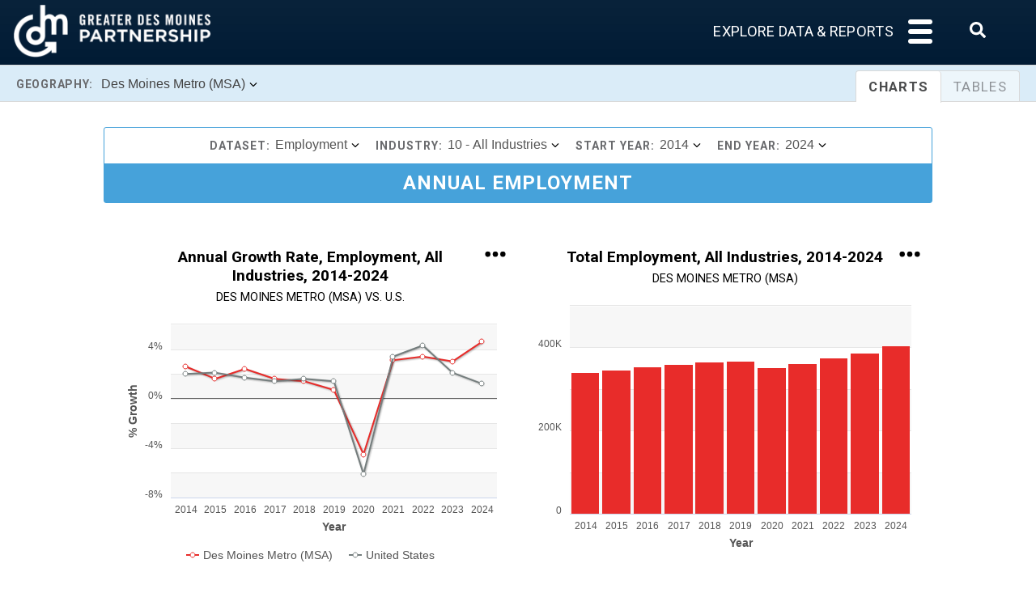

--- FILE ---
content_type: text/html; charset=UTF-8
request_url: https://www.datadsmusa.com/headlight/cewall
body_size: 8925
content:
<!DOCTYPE html>
<html lang="en">
<head>
	<meta charset="utf-8">
	<meta http-equiv="content-type" content="text/html; charset=utf-8">
	<title>DSMUSA Data Hub | Annual Employment</title>
	<meta name="viewport" content="width=device-width, initial-scale=1, maximum-scale=1">
	<meta name="apple-mobile-web-app-capable" content="yes">
	<link rel="stylesheet" type="text/css" media="all" href="/css/app-style.css">
	<link rel="stylesheet" type="text/css" media="all" href="/css/article-style.css">
	<link rel="stylesheet" type="text/css" media="all" href="/css/jquery-ui-1.12.1/jquery-ui.min.css">
	<link rel="stylesheet" type="text/css" media="all" href="/css/headlight-style.css?2.8.0">
	<link rel="stylesheet" type="text/css" media="all" href="https://fonts.googleapis.com/css2?family=Barlow+Semi+Condensed:wght@400;700&family=Montserrat:wght@400;700&family=Roboto:wght@400;700&family=Oswald&display=swap">
	<link rel="stylesheet" type="text/css" media="all" href="/css/fontawesome.min.css">
	<link rel="stylesheet" type="text/css" media="all" href="/css/hlp-style.css?3.2.12">
	<link rel="stylesheet" type="text/css" media="all" href="/css/hlp-style-dm.css?3.2.12">
	<link rel="stylesheet" type="text/css" media="all" href="/js/vendor/DataTables/DataTables-1.13.4/css/jquery.dataTables.min.css">
	<link rel="stylesheet" type="text/css" media="all" href="/js/vendor/DataTables/RowGroup-1.3.1/css/rowGroup.dataTables.min.css">
	<link rel="stylesheet" type="text/css" media="all" href="/js/vendor/DataTables/Buttons-2.3.6/css/buttons.dataTables.min.css">
	<script type="text/javascript" src="/js/app-common.js"></script>
	<script type="text/javascript" src="/js/vendor/jquery-3.6.0.min.js"></script>
	<script type="text/javascript" src="/js/vendor/jquery-ui-1.12.1/jquery.js"></script>
	<script type="text/javascript" src="/js/vendor/jquery-ui-1.12.1/jquery-ui.min.js"></script>
	<script type="text/javascript" src="/js/vendor/clipboard.min.js"></script>
	<script type="text/javascript" src="/js/vendor/fontawesome-5.15.3/fa-kit.js"></script>
	<script type="text/javascript" src="/js/proj-common-hlp.js?3.2.12"></script>
	<script type="text/javascript" src="/js/vendor/typeahead-1.3.1/typeahead.bundle.min.js"></script>
	<script type="text/javascript" src="/js/vendor/multiselect-3.0.0/jquery.multiselect.js"></script>
	<script type="text/javascript" src="/js/vendor/multiselect-3.0.0/jquery.multiselect.filter.js"></script>
	<script type="text/javascript" src="/js/vendor/DataTables/DataTables-1.13.4/js/jquery.dataTables.min.js"></script>
	<script type="text/javascript" src="/js/vendor/DataTables/RowGroup-1.3.1/js/dataTables.rowGroup.min.js"></script>
	<script type="text/javascript" src="/js/vendor/highcharts-9.1.2/highcharts.js"></script>
	<script type="text/javascript" src="/js/vendor/highcharts-9.1.2/highcharts-more.js"></script>
	<script type="text/javascript" src="/js/vendor/highcharts-9.1.2/modules/accessibility.js"></script>
	<script type="text/javascript" src="/js/vendor/highcharts-9.1.2/modules/annotations.js"></script>
	<script type="text/javascript" src="/js/vendor/highcharts-9.1.2/modules/solid-gauge.js"></script>
	<script type="text/javascript" src="/js/vendor/DataTables/Buttons-2.3.6/js/dataTables.buttons.min.js"></script>
	<script type="text/javascript" src="/js/vendor/DataTables/Buttons-2.3.6/js/buttons.html5.min.js"></script>
	<script type="text/javascript" src="/js/vendor/DataTables/JSZip-2.5.0/jszip.min.js"></script>
	<script type="text/javascript" src="/js/vendor/DataTables/pdfmake-0.2.7/pdfmake.min.js"></script>
	<script type="text/javascript" src="/js/vendor/DataTables/pdfmake-0.2.7/vfs_fonts.js"></script>
	<script type="text/javascript" src="/js/vendor/highcharts-9.1.2/modules/exporting.js"></script>
	<script type="text/javascript" src="/js/vendor/highcharts-9.1.2/modules/offline-exporting.js"></script>
	<script type="text/javascript" src="/js/vendor/highcharts-9.1.2/modules/export-data.js"></script>
	<script type="text/javascript" src="/js/headlight.js?2.8.0"></script>
</head>
<body class="platform-chrome platform-mac bapp no-user app-h2 app-hlp client-dm app-hlp3">
<div id="user-menu" class="app-menu">
<ul class="inline-menu">
<li><a href="/member/register.php">Signup</a></li>
<li><a href="/member/login.php?msg=login">Login</a></li>
</ul></div><!-- #user-menu -->    <header class="masthead">
        <section class="site-branding">
            <a href="/index"><img class="brand-logo" src="/images-hlp/dm/greater-des-moines-parternship-logo-white.png" alt="Des Moines Data Hub Logo"></a>
        </section>
            <nav id="site-navigation">
                <ul id="main-navigation">
                    <li id="menu-data" class="navigation-item">
                        <a class="main-nav-menu-item" href="javascript:void(0)">Explore Data &amp; Reports</a>
                        <div class="data-menu-subpanels-container">
                            <div id="nav-data-category-icons" class="nav-panel-icons mode-collapsed-view">
                                <a id="industry" class="nav-panel-icon nav-panel-current" href="javascript:void(0)">
                                    <img src="/images-app/icon-industry.svg" alt="Industry Category Icon">
                                    <h3>Industry</h3>
                                </a>
                                <a id="wages" class="nav-panel-icon" href="javascript:void(0)">
                                    <img src="/images-app/icon-money.svg" alt="Wages Category Icon">
                                    <h3>Wages &amp; Income</h3>
                                </a>		
                                <a id="workforce" class="nav-panel-icon" href="javascript:void(0)">
                                    <img src="/images-app/icon-employees.svg" alt="Workforce Category Icon">
                                    <h3>Workforce</h3>
                                </a>		
                                <a id="demographics" class="nav-panel-icon" href="javascript:void(0)">
                                    <img src="/images-app/icon-chart.svg" alt="Demographics Category Icon">
                                    <h3>Demographics</h3>
                                </a>		
                                <a id="social" class="nav-panel-icon" href="javascript:void(0)">
                                    <img src="/images-app/icon-social.svg" alt="Social Category Icon">
                                    <h3>Social</h3>
                                </a>		
                                <a id="diversity" class="nav-panel-icon" href="javascript:void(0)">
                                    <img src="/images-app/icon-diversity.svg" alt="Diversity Category Icon">
                                    <h3>Equity</h3>
                                </a>		
                                <a id="transportation" class="nav-panel-icon" href="javascript:void(0)">
                                    <img src="/images-app/icon-transit.svg" alt="Transportation Category Icon">
                                    <h3>Transportation</h3>
                                </a>		
                                <a id="other" class="nav-panel-icon" href="javascript:void(0)">
                                    <img src="/images-app/icon-ellipse.svg" alt="Other Category Icon">
                                    <h3>Other</h3>
                                </a>		
                            </div><!-- .nav-panel-icons -->                        <section id="nav-intro" class="nav-panel-content mode-collapsed-view">
                            <div class="nav-panel-content">
                                <div class="nav-panel-description">
                                    <h4><strong>Explore</strong> Greater Des Moines Data Hub</h4>
                                    <p>Select a dataset category among those listed above for regional dashboards and reports.</p> 
                                </div>
                            </div><!-- .nav-panel-content -->
                                <footer>
                                    <nav>
                                        <ul id="data-links">
                                            <li><a href="/resources">Resources</a></li>
                                            <li><a href="/regions-glossary">Regions Glossary</a></li>
                                            <li><a href="/data-sources">Data Sources</a></li>
                                            <li><a href="/updatehistory">Update History</a></li>
                                        </ul>
                                    </nav>
                                    <!-- <div id="data-last-update">Last Updated MON DD, YYYY</div> -->
                                </footer>
                        </section><!-- .nav-panel -->
                        <section id="nav-industry" class="nav-panel-content mode-expanded-view">
                            <div class="nav-panel-content">
	                    <div class="nav-panel-columns">
                            <div class="nav-panel-column-menu">
                                <!-- <h3>Industry</h3> -->
                                <ul>
                                                                        <li>Employment: <a href="/headlight/empm">Monthly</a>
                                                | <a href="/headlight/cewallq">Quarterly</a>
                                                | <strong class="nav-link-current">Annual</strong></li>
                                    <li>By: <a href="/headlight/regemp">County</a>
                                                | <a href="/headlight/empind">Industry</a></li>
                                    <li><a href="/headlight/shiftshare">Shift-Share Trend</a></li>
                                    <li><a href="/headlight/grp">Gross Regional Product</a></li>
                                    <li>Firm Count: <a href="/headlight/cbp">Industry</a>
                                                | <a href="/headlight/cbpcomp">Comparison</a></li>
                                    <li><a href="/headlight/indclust-emp">Industry Clusters</a></li>
                                    <li><a href="/headlight/nonemp">Non-Employer Statistics</a></li>
                                </ul>
                            </div><!-- .nav-panel-column-menu -->                            <div class="nav-panel-column-plot">
                                <a href="/headlight/grp?geography=MT19820&dataset=200&industry=grp1&startyr=2018&endyr=2023">
									<div id="industry-panel-plot" class="panel-plot">
										<div class="plot-summary">
											<div class="summary-titles">
												<h4 class="summary-title">5-Year Growth in Gross Regional Product, 2023</h4>
												<!-- <h5 class="summary-subtitle">Des Moines Metro (MSA) vs. U.S.</h5> -->
											</div>
											<div class="summary-metrics">
												<div class="summary-metric-container">
													<div class="summary-metric">
														<div class="summary-metric-value">
															<span class="plot-metric">38.9&percnt;</span>
														</div>
														<div class="summary-metric-change">
															<span class="metric-indicator indicator-arrow indicator-arrow-up"></span>
															<span class="summary-metric-change-value">+4.7</span>
														</div>
													</div>
													<div class="summary-metric-change-label">Des Moines Metro</div>
												</div><!-- .summary-metric-container -->
												<div class="summary-metric-container">
													<div class="summary-metric">
														<div class="summary-metric-value">
															<span class="plot-metric">34.2&percnt;</span>
														</div>
														<div class="summary-metric-change">
															<span class="metric-indicator indicator-arrow indicator-arrow-down"></span>
															<span class="summary-metric-change-value">-1.6</span>
														</div>
													</div>
													<div class="summary-metric-change-label">U.S.</div>
												</div><!-- .summary-metric-container -->
											</div><!-- .summary-metrics -->
										</div><!-- .plot-summary -->
									</div><!-- .panel-plot -->
                                </a>
                                <div class="nav-panel-column-narrative">
                                </div>
                            </div><!-- .nav-panel-column-plot -->                            </div><!-- .nav-panel-content -->
                                <footer>
                                    <nav>
                                        <ul id="data-links">
                                            <li><a href="/resources">Resources</a></li>
                                            <li><a href="/regions-glossary">Regions Glossary</a></li>
                                            <li><a href="/data-sources">Data Sources</a></li>
                                            <li><a href="/updatehistory">Update History</a></li>
                                        </ul>
                                    </nav>
                                    <!-- <div id="data-last-update">Last Updated MON DD, YYYY</div> -->
                                </footer>
                        </section><!-- .nav-panel -->
                        <section id="nav-wages" class="nav-panel-content mode-collapsed-view">
                            <div class="nav-panel-content">
	                    <div class="nav-panel-columns">
                            <div class="nav-panel-column-menu">
                                <!--<h3>Wages</h3>-->
                                <ul>
                                                                        <li><a href="/headlight/cewpay">Annual Payroll</a></li>
                                    <li><a href="/headlight/cewsal">Salaries</a>
                                                 By: <a href="/headlight/wageind">Industry</a></li>
                                    <li>Income: <a href="/headlight/mhhi">Household</a>
                                                | <a href="/headlight/reispercap">Per Capita</a></li>
                                    <li><a href="/headlight/reisall">Income &amp; Benefits</a></li>
                                    <li><a href="/headlight/acs-mhhi">ACS Household Income</a></li>
                                    <li><a href="/headlight/acs-income">ACS Per Capita Income</a></li>
                                    <li><a href="/headlight/povrate">Poverty Rate</a>
                                                By: <a href="/headlight/acs-povedu">Educational Attainment</a></li>
                                </ul>
                            </div><!-- .nav-panel-column-menu -->                            <div class="nav-panel-column-plot">
                                <a href="/headlight/reisall?geography=MT19780&dataset=CAINC30-10&startyr=2018&endyr=2023">
									<div id="wages-panel-plot" class="panel-plot">
										<div class="plot-summary">
											<div class="summary-titles">
												<h4 class="summary-title">5-Year Growth in Personal Income, 2023</h4>
												<!-- <h5 class="summary-subtitle">Des Moines Metro (MSA) vs. U.S.</h5> -->
											</div>
											<div class="summary-metrics">
												<div class="summary-metric-container">
													<div class="summary-metric">
														<div class="summary-metric-value">
															<span class="plot-metric">35.5&percnt;</span>
														</div>
														<div class="summary-metric-change">
															<span class="metric-indicator indicator-arrow indicator-arrow-up"></span>
															<span class="summary-metric-change-value">+7.6</span>
														</div>
													</div>
													<div class="summary-metric-change-label">Des Moines Metro</div>
												</div><!-- .summary-metric-container -->
												<div class="summary-metric-container">
													<div class="summary-metric">
														<div class="summary-metric-value">
															<span class="plot-metric">33.5&percnt;</span>
														</div>
														<div class="summary-metric-change">
															<span class="metric-indicator indicator-arrow indicator-arrow-up"></span>
															<span class="summary-metric-change-value">+9</span>
														</div>
													</div>
													<div class="summary-metric-change-label">U.S.</div>
												</div><!-- .summary-metric-container -->
											</div><!-- .summary-metrics -->
										</div><!-- .plot-summary -->
									</div><!-- .panel-plot -->
                                </a>
                                <div class="nav-panel-column-narrative">
                                </div>
                            </div><!-- .nav-panel-column-plot -->                            </div><!-- .nav-panel-content -->
                                <footer>
                                    <nav>
                                        <ul id="data-links">
                                            <li><a href="/resources">Resources</a></li>
                                            <li><a href="/regions-glossary">Regions Glossary</a></li>
                                            <li><a href="/data-sources">Data Sources</a></li>
                                            <li><a href="/updatehistory">Update History</a></li>
                                        </ul>
                                    </nav>
                                    <!-- <div id="data-last-update">Last Updated MON DD, YYYY</div> -->
                                </footer>
                        </section><!-- .nav-panel -->
                        <section id="nav-workforce" class="nav-panel-content mode-collapsed-view">
                            <div class="nav-panel-content">
	                    <div class="nav-panel-columns">
                            <div class="nav-panel-column-menu">
                                <!--<h3>Workforce</h3>-->
                                <ul>
                                    									<li>Unemployment: <a href="/headlight/unempm">Monthly</a>
												| <a href="/headlight/unemp">Annual</a></li>
									<li><a href="/headlight/occall">Employment by Occupation</a></li>
									<li><a href="/headlight/occclust-emp">Occupation Clusters</a></li>
									<li><a href="/headlight/acs-employ">ACS Employment Status</a> By: <a href="/headlight/acs-eduemp">Education</a></li>
									<li><a href="/headlight/ipeds">College Graduates</a> By: <a href="/headlight/ipedsrace">Race/Gender</a></li>
									<li><a href="/headlight/enroll">College Enrollment</a></li>
									<li><a href="/headlight/degclust">College Degree Clusters</a></li>
									<li><a href="/headlight/acs-edu">ACS Educational Attainment</a></li>									
									<li><a href="/headlight/acs-fldstudy">ACS Field of Study by Degree</a></li>
                                </ul>
                            </div><!-- .nav-panel-column-menu -->                            <div class="nav-panel-column-plot">
                                <a href="/headlight/enroll?unitid=MT19780&startyr=2013&endyr=2023">
									<div id="workforce-panel-plot" class="panel-plot">
										<div class="plot-summary">
											<div class="summary-titles">
												<h4 class="summary-title">Annual Growth in College Enrollment, 2023</h4>
												<!-- <h5 class="summary-subtitle">Des Moines Metro (MSA) vs. U.S.</h5> -->
											</div>
											<div class="summary-metrics">
												<div class="summary-metric-container">
													<div class="summary-metric">
														<div class="summary-metric-value">
															<span class="plot-metric">+2&percnt;</span>
														</div>
														<div class="summary-metric-change">
															<span class="metric-indicator indicator-arrow indicator-arrow-up"></span>
															<span class="summary-metric-change-value">+2.8</span>
														</div>
													</div>
													<div class="summary-metric-change-label">Des Moines Metro</div>
												</div><!-- .summary-metric-container -->
												<div class="summary-metric-container">
													<div class="summary-metric">
														<div class="summary-metric-value">
															<span class="plot-metric">0.1&percnt;</span>
														</div>
														<div class="summary-metric-change">
															<span class="metric-indicator indicator-arrow indicator-arrow-up"></span>
															<span class="summary-metric-change-value">+2</span>
														</div>
													</div>
													<div class="summary-metric-change-label">U.S.</div>
												</div><!-- .summary-metric-container -->
											</div><!-- .summary-metrics -->
										</div><!-- .plot-summary -->
									</div><!-- .panel-plot -->
                                </a>
                                <div class="nav-panel-column-narrative">
                                </div>
                            </div><!-- .nav-panel-column-plot -->                            </div><!-- .nav-panel-content -->
                                <footer>
                                    <nav>
                                        <ul id="data-links">
                                            <li><a href="/resources">Resources</a></li>
                                            <li><a href="/regions-glossary">Regions Glossary</a></li>
                                            <li><a href="/data-sources">Data Sources</a></li>
                                            <li><a href="/updatehistory">Update History</a></li>
                                        </ul>
                                    </nav>
                                    <!-- <div id="data-last-update">Last Updated MON DD, YYYY</div> -->
                                </footer>
                        </section><!-- .nav-panel -->
                        <section id="nav-demographics" class="nav-panel-content mode-collapsed-view">
                            <div class="nav-panel-content">
	                    <div class="nav-panel-columns">
                            <div class="nav-panel-column-menu">
                                <!--<h3>Demographics</h3>-->
                                <ul>
                                                                        <li><a href="/headlight/popcomp">Population &amp; Growth Components</a></li>
                                    <li><a href="/headlight/pop1900">100yr Population, by Decade</a></li>
                                    <li>Migration: <a href="/headlight/migi">Inward</a>
                                                | <a href="/headlight/migo">Outgoing</a></li>
                                    <li>Population: 
                                				| <a href="/headlight/regpop">County</a>
                                                | <a href="/headlight/poprace">Race</a>
                                                | <a href="/headlight/popagerace">Age/Race/Gender</a></li>
                                    <li></li>
                                    <li><a href="/headlight/popagedistus">Age Distribution</a> (<a href="/headlight/acs-age">ACS</a>) By: <a href="/headlight/popagedistrace">Race/Gender</a></li>
                                    <li><a href="/headlight/acs-dataprofile-table">ACS Data Profile Tables</a></li> 
                                </ul>
                            </div><!-- .nav-panel-column-menu -->                            <div class="nav-panel-column-plot">
                                <a href="">
									<div id="demographics-panel-plot" class="panel-plot">
										<div class="plot-summary">
											<div class="summary-titles">
												<h4 class="summary-title">Annual Growth in Population, 2024</h4>
												<!-- <h5 class="summary-subtitle">Des Moines Metro (MSA) vs. U.S.</h5> -->
											</div>
											<div class="summary-metrics">
												<div class="summary-metric-container">
													<div class="summary-metric">
														<div class="summary-metric-value">
															<span class="plot-metric">1.9&percnt;</span>
														</div>
														<div class="summary-metric-change">
															<span class="metric-indicator indicator-arrow indicator-arrow-up"></span>
															<span class="summary-metric-change-value">+0.4</span>
														</div>
													</div>
													<div class="summary-metric-change-label">Des Moines Metro</div>
												</div><!-- .summary-metric-container -->
												<div class="summary-metric-container">
													<div class="summary-metric">
														<div class="summary-metric-value">
															<span class="plot-metric">1&percnt;</span>
														</div>
														<div class="summary-metric-change">
															<span class="metric-indicator indicator-arrow indicator-arrow-up"></span>
															<span class="summary-metric-change-value">+0.2</span>
														</div>
													</div>
													<div class="summary-metric-change-label">U.S.</div>
												</div><!-- .summary-metric-container -->
											</div><!-- .summary-metrics -->
										</div><!-- .plot-summary -->
									</div><!-- .panel-plot -->
                                </a>
                                <div class="nav-panel-column-narrative">
                                </div>
                            </div><!-- .nav-panel-column-plot -->                            </div><!-- .nav-panel-content -->
                                <footer>
                                    <nav>
                                        <ul id="data-links">
                                            <li><a href="/resources">Resources</a></li>
                                            <li><a href="/regions-glossary">Regions Glossary</a></li>
                                            <li><a href="/data-sources">Data Sources</a></li>
                                            <li><a href="/updatehistory">Update History</a></li>
                                        </ul>
                                    </nav>
                                    <!-- <div id="data-last-update">Last Updated MON DD, YYYY</div> -->
                                </footer>
                        </section><!-- .nav-panel -->
                        <section id="nav-social" class="nav-panel-content mode-collapsed-view">
                            <div class="nav-panel-content">
	                    <div class="nav-panel-columns">
                            <div class="nav-panel-column-menu">
                                <!--<h3>Social</h3>-->
                                <ul>
                                                                        <li><a href="/headlight/crime">Crime</a></li>
                                    <li><a href="/headlight/permits">Housing Permits</a></li>
                                    <li><a href="/headlight/ssi">Supplemental Security Income</a></li>
                                    <li>Social Security: <a href="/headlight/oasdi">Recipients</a>
                                                | <a href="/headlight/oasdi_exp">Payments</a></li>
                                    <li><a href="/headlight/veterans">Veterans</a></li>
                                    <li><a href="/headlight/vetexp">Veteran-Related Expenditures</a></li>
                                    <li><a href="/headlight/acs-commute">ACS Travel Time to Work</a></li>
                                    <li><a href="/headlight/acs-tech">ACS Computer &amp; Internet Access</a></li>
                                </ul>
                            </div><!-- .nav-panel-column-menu -->                            <div class="nav-panel-column-plot">
                                <a href="/headlight/acs-tech?geography=MT19780&rangeyr=5&acsnet=DIALUP&startyr=2014&endyr=2023">
									<div id="social-panel-plot" class="panel-plot">
										<div class="plot-summary">
											<div class="summary-titles">
												<h4 class="summary-title">Internet Access, 2023</h4>
												<!-- <h5 class="summary-subtitle">Des Moines Metro (MSA)</h5> -->
											</div>
											<div class="summary-metrics">
												<div class="summary-metric-container">
													<div class="summary-metric">
														<div class="summary-metric-value">
															<span class="plot-metric">93.8&percnt;</span>
														</div>
														<div class="summary-metric-change">
															<span class="metric-indicator indicator-arrow indicator-arrow-up"></span>
															<span class="summary-metric-change-value">+1</span>
														</div>
													</div>
													<div class="summary-metric-change-label">Des Moines Metro</div>
												</div><!-- .summary-metric-container -->
											</div><!-- .summary-metrics -->
										</div><!-- .plot-summary -->
									</div><!-- .panel-plot -->
                                </a>
                                <div class="nav-panel-column-narrative">
                                </div>
                            </div><!-- .nav-panel-column-plot -->                            </div><!-- .nav-panel-content -->
                                <footer>
                                    <nav>
                                        <ul id="data-links">
                                            <li><a href="/resources">Resources</a></li>
                                            <li><a href="/regions-glossary">Regions Glossary</a></li>
                                            <li><a href="/data-sources">Data Sources</a></li>
                                            <li><a href="/updatehistory">Update History</a></li>
                                        </ul>
                                    </nav>
                                    <!-- <div id="data-last-update">Last Updated MON DD, YYYY</div> -->
                                </footer>
                        </section><!-- .nav-panel -->
                        <section id="nav-diversity" class="nav-panel-content mode-collapsed-view">
                            <div class="nav-panel-content">
	                    <div class="nav-panel-columns">
                            <div class="nav-panel-column-menu">
                                <!--<h3>Diversity</h3>-->
                                <ul>
                                                                        <li>By Gender: <a href="/headlight/acs-biz-gender">Business Ownership</a></li>
                                    <li>By Race:<br /><a href="/headlight/acs-emp-race">Employment</a> | <a href="/headlight/acs-unemp-race">Unemployment</a></li>
                                    <li><a href="/headlight/acs-labor-rate-race">Labor Participation Rate</a></li>
                                    <li><a href="/headlight/acs-high-wage-occ-race">High-Wage Occupations</a></li>
                                    <li><a href="/headlight/acs-mhhi-race">Median Household Income</a></li>
                                    <li><a href="/headlight/acs-pov-rate-race">Poverty Rate</a></li>
                                    <li><a href="/headlight/acs-income-capita-race">Per Capita Income</a></li>
                                    <li><a href="/headlight/acs-edu-attain-race">Educational Attainment</a></li>
                                    <li><a href="/headlight/acs-completion-race">College Completion Rate</a></li>
                                    <li><a href="/headlight/acs-home-own-race">Home Ownership</a></li>
                                    <li><a href="/headlight/acs-health-ins-race">Health Insurance</a></li>
                                    <li><a href="/headlight/acs-bb-internet-race">Access to Broadband Internet</a></li>
                                    <li></li>
                                </ul>
                            </div><!-- .nav-panel-column-menu -->                            <div class="nav-panel-column-plot">
                                <a href="/headlight/acs-biz-gender?geography=MT19780&startyr=2018&endyr=2023">
									<div id="diversity-panel-plot" class="panel-plot">
										<div class="plot-summary">
											<div class="summary-titles">
												<h4 class="summary-title">5-Year Growth in Women-Owned Businesses, 2023</h4>
												<!-- <h5 class="summary-subtitle">Des Moines Metro (MSA)</h5> -->
											</div>
											<div class="summary-metrics">
												<div class="summary-metric-container">
													<div class="summary-metric">
														<div class="summary-metric-value">
															<span class="plot-metric">23.1&percnt;</span>
														</div>
														<div class="summary-metric-change">
															<span class="metric-indicator indicator-arrow indicator-arrow-down"></span>
															<span class="summary-metric-change-value">-0.7</span>
														</div>
													</div>
													<div class="summary-metric-change-label">Des Moines Metro</div>
												</div><!-- .summary-metric-container -->
											</div><!-- .summary-metrics -->
										</div><!-- .plot-summary -->
									</div><!-- .panel-plot -->
                                </a>
                                <div class="nav-panel-column-narrative">
                                </div>
                            </div><!-- .nav-panel-column-plot -->                            </div><!-- .nav-panel-content -->
                                <footer>
                                    <nav>
                                        <ul id="data-links">
                                            <li><a href="/resources">Resources</a></li>
                                            <li><a href="/regions-glossary">Regions Glossary</a></li>
                                            <li><a href="/data-sources">Data Sources</a></li>
                                            <li><a href="/updatehistory">Update History</a></li>
                                        </ul>
                                    </nav>
                                    <!-- <div id="data-last-update">Last Updated MON DD, YYYY</div> -->
                                </footer>
                        </section><!-- .nav-panel -->
                        <section id="nav-transportation" class="nav-panel-content mode-collapsed-view">
                            <div class="nav-panel-content">
	                    <div class="nav-panel-columns">
                            <div class="nav-panel-column-menu">
                                <!--<h3>Transportation</h3>-->
                                <ul>
                                                                        <li><a href="/headlight/dm-air">Airport Activity</a></li>
                                    <li><a href="/headlight/dm-rail">Amtrak Ridership</a></li>
                                    <li><a href="/central-iowa-trails">Central Iowa Trails</a></li>
                                    <li><a href="/bridge-conditions">Bridge Conditions</a></li>
                                    <li><a href="/environmental-justice-ej-areas">Environmental Justice (EJ) Areas</a></li>
                                    <li><a href="/measures-on-a-map">Measures on a Map</a></li>
                                    <li><a href="/modal-map">Modal Map</a></li>
                                    <li><a href="/natural-areas">Natural Areas</a></li>
                                    <li><a href="/pavement-condition-index-pci-ratings-map">Pavement Condition Index (PCI) Ratings Map</a></li>
                                    <li><a href="/priority-transportation-projects">Priority Transportation Projects</a></li>
                                    <li><a href="/rail-map">Rail Map</a></li>
                                    <li><a href="/transportation-improvement-program-projects">Transportation Improvement Program Projects</a></li>
                                    <li><a href="/mpo-member-map">Members of the Des Moines Area MPO</a></li>
                                    <li><a href="/historical-aerial-imagery-map">Historic Aerial Imagery</a></li>
                                </ul>
                            </div><!-- .nav-panel-column-menu -->                            <div class="nav-panel-column-plot">
                                <a href="/headlight/dm-air">
									<div id="transportation-panel-plot" class="panel-plot">
										<div class="plot-summary">
											<div class="summary-titles">
												<h4 class="summary-title">Air Passengers, 2024</h4>
												<!-- <h5 class="summary-subtitle">Des Moines</h5> -->
											</div>
											<div class="summary-metrics">
												<div class="summary-metric-container">
													<div class="summary-metric">
														<div class="summary-metric-value">
															<span class="plot-metric">3,176,952</span>
														</div>
														<div class="summary-metric-change">
															<span class="metric-indicator indicator-arrow indicator-arrow-up"></span>
															<span class="summary-metric-change-value">+78K</span>
														</div>
													</div>
													<div class="summary-metric-change-label">Des Moines</div>
												</div><!-- .summary-metric-container -->
											</div><!-- .summary-metrics -->
										</div><!-- .plot-summary -->
									</div><!-- .panel-plot -->
                                </a>
                                <div class="nav-panel-column-narrative">
                                </div>
                            </div><!-- .nav-panel-column-plot -->                            </div><!-- .nav-panel-content -->
                                <footer>
                                    <nav>
                                        <ul id="data-links">
                                            <li><a href="/resources">Resources</a></li>
                                            <li><a href="/regions-glossary">Regions Glossary</a></li>
                                            <li><a href="/data-sources">Data Sources</a></li>
                                            <li><a href="/updatehistory">Update History</a></li>
                                        </ul>
                                    </nav>
                                    <!-- <div id="data-last-update">Last Updated MON DD, YYYY</div> -->
                                </footer>
                        </section><!-- .nav-panel -->
                        <section id="nav-other" class="nav-panel-content mode-collapsed-view">
                            <div class="nav-panel-content">
	                    <div class="nav-panel-columns">
                            <div class="nav-panel-column-menu">
                                <!--<h3>Other</h3>-->
                                <ul>
                                                                        <li><a href="/cost-of-living">Cost of Living</a></li>
                                    <li><a href="/headlight/agprod">Agricultural Production</a></li>
                                    <li>Patents by:<br /><a href="/headlight/dm-patent-county">County</a>
                                                | <a href="/headlight/dm-patent-class">Technology</a>
                                                | <a href="/headlight/dm-patent-assign">Organization</a></li>
                                </ul>
                            </div><!-- .nav-panel-column-menu -->                            <div class="nav-panel-column-plot">
                                <div id="other-panel-plot" class="panel-plot">
                                </div><!-- .panel-plot -->
                                <div class="nav-panel-column-narrative">
                                </div>
                            </div><!-- .nav-panel-column-plot -->
                        </div>                            </div><!-- .nav-panel-content -->
                                <footer>
                                    <nav>
                                        <ul id="data-links">
                                            <li><a href="/resources">Resources</a></li>
                                            <li><a href="/regions-glossary">Regions Glossary</a></li>
                                            <li><a href="/data-sources">Data Sources</a></li>
                                            <li><a href="/updatehistory">Update History</a></li>
                                        </ul>
                                    </nav>
                                    <!-- <div id="data-last-update">Last Updated MON DD, YYYY</div> -->
                                </footer>
                        </section><!-- .nav-panel -->
                        </div><!-- .data-menu-subpanels-container -->
                    </li>
                    <li id="sitewide-search" class="navigation-item navigation-search">
                        <div class="search-icon"><input type="search" placeholder="Search" onClick="this.select();" ></div>
                    </li>
                </ul><!-- #main-navigation -->                <div class="mobile-nav-container">
                    <div class="mobile-nav-icon">
                        <a href="#" class="menu-toggle">
                            <div class="top-bar"></div>
                            <div class="middle-bar"></div>
                            <div class="bottom-bar"></div>
                        </a>
                    </div>
                    <ul class="mobile-nav-menu">
                        <li id="sitewide-search" class="navigation-item navigation-search">
                            <div class="search-icon">
                                <span class="twitter-typeahead" style="position: relative; display: inline-block;">
                                    <input type="search" placeholder="Search" onClick="this.select();" class="tt-input mobile-search-box" spellcheck="false" dir="auto" aria-owns="tt-690bedba-989a-4925-2a05-59b71212a941_listbox" role="combobox" aria-autocomplete="list" aria-expanded="false" style="position: relative; vertical-align: top; background-color: transparent;">
                                </span>
                            </div>
                        </li>
                        <li class="mobile-nav-menu-item mobile-has-children">
                            <a href="#industry">Industry</a>
                            <ul class="mobile-drop-down-menu">
                                <div class="mobile-menu-li-container">
                                    
	<li><a href="/headlight/empm">Monthly Employment</a></li>
	<li><a href="/headlight/cewallq">Quarterly Employment</a></li>
	<li><strong class="nav-link-current">Annual Employment</strong></li>
	<li><a href="/headlight/regemp">Employment by County</a></li>
	<li><a href="/headlight/empind">Employment by Industry</a></li>
	<li><a href="/headlight/shiftshare">Shift-Share Trend</a></li>
	<li><a href="/headlight/grp">Gross Regional Product</a></li>
	<li><a href="/headlight/cbp">Firm Count by Industry</a></li>
	<li><a href="/headlight/cbpcomp">Firm Count Comparison</a></li>
	<li><a href="/headlight/indclust-emp">Industry Clusters</a></li>
	<li><a href="/headlight/nonemp">Non-Employer Statistics</a></li>
                                </div>
                                                            <div class="nav-panel-column-plot">
                                <a href="/headlight/grp?geography=MT19820&dataset=200&industry=grp1&startyr=2018&endyr=2023">
									<div id="industry-panel-plot" class="panel-plot">
										<div class="plot-summary">
											<div class="summary-titles">
												<h4 class="summary-title">5-Year Growth in Gross Regional Product, 2023</h4>
												<!-- <h5 class="summary-subtitle">Des Moines Metro (MSA) vs. U.S.</h5> -->
											</div>
											<div class="summary-metrics">
												<div class="summary-metric-container">
													<div class="summary-metric">
														<div class="summary-metric-value">
															<span class="plot-metric">38.9&percnt;</span>
														</div>
														<div class="summary-metric-change">
															<span class="metric-indicator indicator-arrow indicator-arrow-up"></span>
															<span class="summary-metric-change-value">+4.7</span>
														</div>
													</div>
													<div class="summary-metric-change-label">Des Moines Metro</div>
												</div><!-- .summary-metric-container -->
												<div class="summary-metric-container">
													<div class="summary-metric">
														<div class="summary-metric-value">
															<span class="plot-metric">34.2&percnt;</span>
														</div>
														<div class="summary-metric-change">
															<span class="metric-indicator indicator-arrow indicator-arrow-down"></span>
															<span class="summary-metric-change-value">-1.6</span>
														</div>
													</div>
													<div class="summary-metric-change-label">U.S.</div>
												</div><!-- .summary-metric-container -->
											</div><!-- .summary-metrics -->
										</div><!-- .plot-summary -->
									</div><!-- .panel-plot -->
                                </a>
                                <div class="nav-panel-column-narrative">
                                </div>
                            </div><!-- .nav-panel-column-plot -->
                            </ul>
                        </li>
                        <li class="mobile-nav-menu-item mobile-has-children">
                            <a href="#income">Wages &amp; Income</a>
                            <ul class="mobile-drop-down-menu">
                                <div class="mobile-menu-li-container">
                                    
	<li><a href="/headlight/cewpay">Annual Payroll</a></li>
	<li><a href="/headlight/cewsal">Annual Salary</a></li>
	<li><a href="/headlight/wageind">Average Salary by Industry</a></li>
	<li><a href="/headlight/mhhi">Median Household Income</a></li>
	<li><a href="/headlight/reispercap">Per Capita Income</a></li>
	<li><a href="/headlight/reisall">Income &amp; Benefits</a></li>
	<li><a href="/headlight/povrate">Poverty Rate</a></li>
	<li><a href="/headlight/acs-povedu">Poverty by Educational Attainment</a></li>
	<li><a href="/headlight/acs-mhhi">ACS Household Income</a></li>
	<li><a href="/headlight/acs-income">ACS Per Capita Income</a></li>
                                </div>
                                                            <div class="nav-panel-column-plot">
                                <a href="/headlight/reisall?geography=MT19780&dataset=CAINC30-10&startyr=2018&endyr=2023">
									<div id="wages-panel-plot" class="panel-plot">
										<div class="plot-summary">
											<div class="summary-titles">
												<h4 class="summary-title">5-Year Growth in Personal Income, 2023</h4>
												<!-- <h5 class="summary-subtitle">Des Moines Metro (MSA) vs. U.S.</h5> -->
											</div>
											<div class="summary-metrics">
												<div class="summary-metric-container">
													<div class="summary-metric">
														<div class="summary-metric-value">
															<span class="plot-metric">35.5&percnt;</span>
														</div>
														<div class="summary-metric-change">
															<span class="metric-indicator indicator-arrow indicator-arrow-up"></span>
															<span class="summary-metric-change-value">+7.6</span>
														</div>
													</div>
													<div class="summary-metric-change-label">Des Moines Metro</div>
												</div><!-- .summary-metric-container -->
												<div class="summary-metric-container">
													<div class="summary-metric">
														<div class="summary-metric-value">
															<span class="plot-metric">33.5&percnt;</span>
														</div>
														<div class="summary-metric-change">
															<span class="metric-indicator indicator-arrow indicator-arrow-up"></span>
															<span class="summary-metric-change-value">+9</span>
														</div>
													</div>
													<div class="summary-metric-change-label">U.S.</div>
												</div><!-- .summary-metric-container -->
											</div><!-- .summary-metrics -->
										</div><!-- .plot-summary -->
									</div><!-- .panel-plot -->
                                </a>
                                <div class="nav-panel-column-narrative">
                                </div>
                            </div><!-- .nav-panel-column-plot -->
                            </ul>
                        </li>
                        <li class="mobile-nav-menu-item mobile-has-children">
                            <a href="#workforce">Workforce</a>
                            <ul class="mobile-drop-down-menu">
                                <div class="mobile-menu-li-container">
                                    
	<li><a href="/headlight/unempm">Monthly Unemployment</a></li>
	<li><a href="/headlight/unemp">Annual Unemployment</a></li>
	<li><a href="/headlight/occall">Employment by Occupation</a></li>
	<li><a href="/headlight/occclust-emp">Occupation Clusters</a></li>
	<li><a href="/headlight/ipeds">College Graduates</a></li>
	<li><a href="/headlight/ipedsrace">Race/Gender</a></li>
	<li><a href="/headlight/enroll">College Enrollment</a></li>
	<li><a href="/headlight/degclust">College Degree Clusters</a></li>
	<li><a href="/headlight/acs-edu">ACS Educational Attainment</a></li>
	<li><a href="/headlight/acs-employ">ACS Employment Status</a></li>
	<li><a href="/headlight/acs-eduemp">ACS Employment Status by Education</a></li>
	<li><a href="/headlight/acs-fldstudy">ACS Field of Study by Degree</a></li>
                                </div>
                                                            <div class="nav-panel-column-plot">
                                <a href="/headlight/enroll?unitid=MT19780&startyr=2013&endyr=2023">
									<div id="workforce-panel-plot" class="panel-plot">
										<div class="plot-summary">
											<div class="summary-titles">
												<h4 class="summary-title">Annual Growth in College Enrollment, 2023</h4>
												<!-- <h5 class="summary-subtitle">Des Moines Metro (MSA) vs. U.S.</h5> -->
											</div>
											<div class="summary-metrics">
												<div class="summary-metric-container">
													<div class="summary-metric">
														<div class="summary-metric-value">
															<span class="plot-metric">+2&percnt;</span>
														</div>
														<div class="summary-metric-change">
															<span class="metric-indicator indicator-arrow indicator-arrow-up"></span>
															<span class="summary-metric-change-value">+2.8</span>
														</div>
													</div>
													<div class="summary-metric-change-label">Des Moines Metro</div>
												</div><!-- .summary-metric-container -->
												<div class="summary-metric-container">
													<div class="summary-metric">
														<div class="summary-metric-value">
															<span class="plot-metric">0.1&percnt;</span>
														</div>
														<div class="summary-metric-change">
															<span class="metric-indicator indicator-arrow indicator-arrow-up"></span>
															<span class="summary-metric-change-value">+2</span>
														</div>
													</div>
													<div class="summary-metric-change-label">U.S.</div>
												</div><!-- .summary-metric-container -->
											</div><!-- .summary-metrics -->
										</div><!-- .plot-summary -->
									</div><!-- .panel-plot -->
                                </a>
                                <div class="nav-panel-column-narrative">
                                </div>
                            </div><!-- .nav-panel-column-plot -->
                            </ul>
                        </li>
                        <li class="mobile-nav-menu-item mobile-has-children">
                            <a href="#demographic">Demographics</a>
                            <ul class="mobile-drop-down-menu">
                                <div class="mobile-menu-li-container">
                                    
	<li><a href="/headlight/popcomp">Population &amp; Growth Components</a></li>
	<li><a href="/headlight/pop1900">100yr Population, by Decade</a></li>
	<li><a href="/headlight/migi">Migration, In</a></li>
	<li><a href="/headlight/migo">Migration, Out</a></li>
	<li><a href="/headlight/regpop">Population by County</a></li>
	<li><a href="/headlight/poprace">Population by Race</a></li>
	<li><a href="/headlight/popagerace">Population by Age/Race/Gender</a></li>
	<li><a href="/headlight/popagedistus">Age Distribution</a></li>
	<li><a href="/headlight/popagedistrace">Age Distribution by Race/Gender</a></li>
	<li><a href="/headlight/acs-age">ACS Age Distribution</a></li>
	<li><a href="/headlight/acs-dataprofile-table">ACS Data Profile Tables</a></li>
                                </div>
                                                            <div class="nav-panel-column-plot">
                                <a href="">
									<div id="demographics-panel-plot" class="panel-plot">
										<div class="plot-summary">
											<div class="summary-titles">
												<h4 class="summary-title">Annual Growth in Population, 2024</h4>
												<!-- <h5 class="summary-subtitle">Des Moines Metro (MSA) vs. U.S.</h5> -->
											</div>
											<div class="summary-metrics">
												<div class="summary-metric-container">
													<div class="summary-metric">
														<div class="summary-metric-value">
															<span class="plot-metric">1.9&percnt;</span>
														</div>
														<div class="summary-metric-change">
															<span class="metric-indicator indicator-arrow indicator-arrow-up"></span>
															<span class="summary-metric-change-value">+0.4</span>
														</div>
													</div>
													<div class="summary-metric-change-label">Des Moines Metro</div>
												</div><!-- .summary-metric-container -->
												<div class="summary-metric-container">
													<div class="summary-metric">
														<div class="summary-metric-value">
															<span class="plot-metric">1&percnt;</span>
														</div>
														<div class="summary-metric-change">
															<span class="metric-indicator indicator-arrow indicator-arrow-up"></span>
															<span class="summary-metric-change-value">+0.2</span>
														</div>
													</div>
													<div class="summary-metric-change-label">U.S.</div>
												</div><!-- .summary-metric-container -->
											</div><!-- .summary-metrics -->
										</div><!-- .plot-summary -->
									</div><!-- .panel-plot -->
                                </a>
                                <div class="nav-panel-column-narrative">
                                </div>
                            </div><!-- .nav-panel-column-plot -->
                            </ul>
                        </li>
                        <li class="mobile-nav-menu-item mobile-has-children">
                            <a href="#social">Social</a>
                            <ul class="mobile-drop-down-menu">
                                <div class="mobile-menu-li-container">
                                    
	<li><a href="/headlight/crime">Crime</a></li>
	<li><a href="/headlight/permits">Housing Permits</a></li>
	<li><a href="/headlight/ssi">Supplemental Security Income</a></li>
	<li><a href="/headlight/oasdi">Social Security Recipients</a></li>
	<li><a href="/headlight/oasdi_exp">Social Security Payments</a></li>
	<li><a href="/headlight/veterans">Veterans</a></li>
	<li><a href="/headlight/vetexp">Veteran-Related Expenditures</a></li>
	<li><a href="/headlight/acs-commute">ACS Travel Time to Work</a></li>
	<li><a href="/headlight/acs-tech">ACS Computer &amp; Internet Access</a></li>
                                </div>
                                                            <div class="nav-panel-column-plot">
                                <a href="">
									<div id="demographics-panel-plot" class="panel-plot">
										<div class="plot-summary">
											<div class="summary-titles">
												<h4 class="summary-title">Annual Growth in Population, 2024</h4>
												<!-- <h5 class="summary-subtitle">Des Moines Metro (MSA) vs. U.S.</h5> -->
											</div>
											<div class="summary-metrics">
												<div class="summary-metric-container">
													<div class="summary-metric">
														<div class="summary-metric-value">
															<span class="plot-metric">1.9&percnt;</span>
														</div>
														<div class="summary-metric-change">
															<span class="metric-indicator indicator-arrow indicator-arrow-up"></span>
															<span class="summary-metric-change-value">+0.4</span>
														</div>
													</div>
													<div class="summary-metric-change-label">Des Moines Metro</div>
												</div><!-- .summary-metric-container -->
												<div class="summary-metric-container">
													<div class="summary-metric">
														<div class="summary-metric-value">
															<span class="plot-metric">1&percnt;</span>
														</div>
														<div class="summary-metric-change">
															<span class="metric-indicator indicator-arrow indicator-arrow-up"></span>
															<span class="summary-metric-change-value">+0.2</span>
														</div>
													</div>
													<div class="summary-metric-change-label">U.S.</div>
												</div><!-- .summary-metric-container -->
											</div><!-- .summary-metrics -->
										</div><!-- .plot-summary -->
									</div><!-- .panel-plot -->
                                </a>
                                <div class="nav-panel-column-narrative">
                                </div>
                            </div><!-- .nav-panel-column-plot -->
                            </ul>
                        </li>
                        <li class="mobile-nav-menu-item mobile-has-children">
                            <a href="#diversity">Equity</a>
                            <ul class="mobile-drop-down-menu">
                                <div class="mobile-menu-li-container">
                                    
	<li><a href="/headlight/acs-biz-gender">Business Ownership by Gender</a></li>
	<li><a href="/headlight/acs-emp-race">Employment By Race</a></li>
	<li><a href="/headlight/acs-unemp-race">Unemployment By Race</a></li>
	<li><a href="/headlight/acs-labor-rate-race">Labor Participation Rate by Race</a></li>
	<li><a href="/headlight/acs-high-wage-occ-race">High-Wage Occupations by Race</a></li>
	<li><a href="/headlight/acs-mhhi-race">Median Household Income by Race</a></li>
	<li><a href="/headlight/acs-pov-rate-race">Poverty Rate by Race</a></li>
	<li><a href="/headlight/acs-income-capita-race">Per Capita Income by Race</a></li>
	<li><a href="/headlight/acs-edu-attain-race">Educational Attainment by Race</a></li>
	<li><a href="/headlight/acs-completion-race">College Completion Rate by Race</a></li>
	<li><a href="/headlight/acs-home-own-race">Home Ownership by Race</a></li>
	<li><a href="/headlight/acs-health-ins-race">Health Insurance by Race</a></li>
	<li><a href="/headlight/acs-bb-internet-race">Access to Broadband Internet by Race</a></li>
                                </div>
                                                            <div class="nav-panel-column-plot">
                                <a href="/headlight/acs-biz-gender?geography=MT19780&startyr=2018&endyr=2023">
									<div id="diversity-panel-plot" class="panel-plot">
										<div class="plot-summary">
											<div class="summary-titles">
												<h4 class="summary-title">5-Year Growth in Women-Owned Businesses, 2023</h4>
												<!-- <h5 class="summary-subtitle">Des Moines Metro (MSA)</h5> -->
											</div>
											<div class="summary-metrics">
												<div class="summary-metric-container">
													<div class="summary-metric">
														<div class="summary-metric-value">
															<span class="plot-metric">23.1&percnt;</span>
														</div>
														<div class="summary-metric-change">
															<span class="metric-indicator indicator-arrow indicator-arrow-down"></span>
															<span class="summary-metric-change-value">-0.7</span>
														</div>
													</div>
													<div class="summary-metric-change-label">Des Moines Metro</div>
												</div><!-- .summary-metric-container -->
											</div><!-- .summary-metrics -->
										</div><!-- .plot-summary -->
									</div><!-- .panel-plot -->
                                </a>
                                <div class="nav-panel-column-narrative">
                                </div>
                            </div><!-- .nav-panel-column-plot -->
                            </ul>
                        </li>
                        <li class="mobile-nav-menu-item mobile-has-children">
                            <a href="#transportation">Transportation</a>
                            <ul class="mobile-drop-down-menu">
                                <div class="mobile-menu-li-container">
                                    
	<li><a href="/headlight/dm-air">Airport Activity</a></li>
	<li><a href="/headlight/dm-rail">Amtrak Ridership</a></li>
                                </div>
                                                            <div class="nav-panel-column-plot">
                                <a href="/headlight/dm-air">
									<div id="transportation-panel-plot" class="panel-plot">
										<div class="plot-summary">
											<div class="summary-titles">
												<h4 class="summary-title">Air Passengers, 2024</h4>
												<!-- <h5 class="summary-subtitle">Des Moines</h5> -->
											</div>
											<div class="summary-metrics">
												<div class="summary-metric-container">
													<div class="summary-metric">
														<div class="summary-metric-value">
															<span class="plot-metric">3,176,952</span>
														</div>
														<div class="summary-metric-change">
															<span class="metric-indicator indicator-arrow indicator-arrow-up"></span>
															<span class="summary-metric-change-value">+78K</span>
														</div>
													</div>
													<div class="summary-metric-change-label">Des Moines</div>
												</div><!-- .summary-metric-container -->
											</div><!-- .summary-metrics -->
										</div><!-- .plot-summary -->
									</div><!-- .panel-plot -->
                                </a>
                                <div class="nav-panel-column-narrative">
                                </div>
                            </div><!-- .nav-panel-column-plot -->
                            </ul>
                        </li>
                        <li class="mobile-nav-menu-item mobile-has-children">
                            <a href="#other">Other</a>
                            <ul class="mobile-drop-down-menu">
                                <div class="mobile-menu-li-container">
                                    
	<li><a href="/resources">Resources</a></li>
	<li><a href="/cost-of-living">Cost of Living</a></li>
	<li><a href="/headlight/agprod">Agricultural Production</a></li>
	<li><a href="/headlight/dm-patent-county">County</a></li>
	<li><a href="/headlight/dm-patent-class">Technology</a></li>
	<li><a href="/headlight/dm-patent-assign">Organization</a></li>
                                </div>
                                                            <div class="nav-panel-column-plot">
                                <div id="other-panel-plot" class="panel-plot">
                                </div><!-- .panel-plot -->
                                <div class="nav-panel-column-narrative">
                                </div>
                            </div><!-- .nav-panel-column-plot -->
                        </div>
                            </ul>
                        </li>
                    </ul>
                </div><!-- .mobile-nav-container --></nav>
    </header><!-- .masthead -->
<div id="app-main" class="user-menu">
<div id="chart-cewall-page" class="chart-page has-chart-form">
	<section id="main-form-container">
	<form id="chart-input-main" class="chart-input form-preload hidden">
		<div id="main-form" class="form-app">
			<div id="main-params" class="keyword-param-container">
			</div><!-- #main-params -->
		</div><!-- #main-form -->
	</form><!-- #chart-input-main -->
	<div id="chart-layout-select" class="mode-tab-group">
		<ul class="mode-tab-select">
			<li id="chart-layout-charts" class="tab-active"><a href="javascript:void(0)">Charts</a></li>
			<li id="chart-layout-tables"><a href="javascript:void(0)">Tables</a></li>
		</ul>
	</div><!-- #chart-layout-select -->
	<div id="main-chart-controls">
		<a id="chart-share-control" class="control-share" href="javascript:void(0)">
			<img src="/images-hlp/share-nodes-solid.svg" alt="Share Chart..." />
		</a>
	</div><!-- #main-chart-controls -->
	</section><!-- #main-form-container -->
	<form id="chart-instance" method="get" action="https://www.datadsmusa.com/headlight/chart.php" class="chart-input hidden">
		<input name="hl_client_id" type="hidden" value="DM" />
		<input name="hl_chart_id" type="hidden" value="cewall" />
		
			<div id="browser-msg"></div>
			<div id="ajax-indicator" class="icon AJAX"></div>
			<div id="chart-summary"></div>
			
			
			<div id="chart-controls">
				<div class="form-control">
				</div>
			</div><!-- #chart-controls -->
			<div id="share-icon" class="icon SHARE" alt="Share Dashboard" title="Share Dashboard"></div>
		
	</form><!-- #chart-instance -->
		<div id="chart-cewall" class="chart-canvas chart-preload chart-layout-matrix">
		<div id="plot-group-A" class="plot-group mode-expanded-view">
			
	<form id="chart-input-chart" class="chart-input form-preload hidden chart-input-group-A">
		<div id="chart-form" class="form-app">
			<div id="chart-params" class="keyword-param-container">
			</div><!-- #chart-params -->
		</div><!-- #chart-form -->
	</form><!-- #chart-input-chart -->
			<header>
				<div class="group-titles">
				<h2 class="group-title">Annual Employment</h2>
				</div>
				<div class="group-controls"><span class="control-disclose hidden">Show More</span>
				</div>
			</header>
			<div class="group-plots">
			</div><!-- .group-plots -->
			<footer></footer>
			</div><!-- #plot-group-A -->
		<div id="plot-group-B" class="plot-group mode-expanded-view">
			
			<header>
				<div class="group-titles">
				</div>
				<div class="group-controls"><span class="control-disclose hidden">Show More</span>
				</div>
			</header>
			<div class="group-plots">
			<div id="container-cewall.1" class="chart-plot-container mode-chart-view has-plot-menu">
				<div id="header-plot-cewall.1" class="plot-header header-predata">
					<div class="header-titles">
						
					</div><div class="header-controls">
						<a class="control-menu"><img src="/images-hlp/ellipsis-solid.svg"alt="Plot Action Menu Icon"></a>
					</div>
				</div><!-- .plot-header -->
				<div id="plot-cewall.1" class="chart-plot plot-preload plot-predata"></div>
			</div><!-- .chart-plot-container -->
			<div id="container-cewall.2" class="chart-plot-container mode-chart-view has-plot-menu">
				<div id="header-plot-cewall.2" class="plot-header header-predata">
					<div class="header-titles">
						
					</div><div class="header-controls">
						<a class="control-menu"><img src="/images-hlp/ellipsis-solid.svg"alt="Plot Action Menu Icon"></a>
					</div>
				</div><!-- .plot-header -->
				<div id="plot-cewall.2" class="chart-plot plot-preload plot-predata"></div>
			</div><!-- .chart-plot-container -->
			<div id="container-cewall.3" class="chart-plot-container mode-chart-view has-plot-menu">
				<div id="header-plot-cewall.3" class="plot-header header-predata">
					<div class="header-titles">
						
					</div><div class="header-controls">
						<a class="control-menu"><img src="/images-hlp/ellipsis-solid.svg"alt="Plot Action Menu Icon"></a>
					</div>
				</div><!-- .plot-header -->
				<div id="plot-cewall.3" class="chart-plot plot-preload plot-predata"></div>
			</div><!-- .chart-plot-container -->
			<div id="container-cewall.4" class="chart-plot-container mode-chart-view has-plot-menu">
				<div id="header-plot-cewall.4" class="plot-header header-predata">
					<div class="header-titles">
						
					</div><div class="header-controls">
						<a class="control-menu"><img src="/images-hlp/ellipsis-solid.svg"alt="Plot Action Menu Icon"></a>
					</div>
				</div><!-- .plot-header -->
				<div id="plot-cewall.4" class="chart-plot plot-preload plot-predata"></div>
			</div><!-- .chart-plot-container -->
			</div><!-- .group-plots -->
			<footer></footer>
			</div><!-- #plot-group-B -->
		<div id="plot-group-C" class="plot-group mode-expanded-view">
			
			<header>
				<div class="group-titles">
				</div>
				<div class="group-controls"><span class="control-disclose hidden">Show More</span>
				</div>
			</header>
			<div class="group-plots">
			<div id="container-__cewall.1.analysis" class="chart-plot-container mode-chart-view has-plot-menu">
				<div id="header-plot-__cewall.1.analysis" class="plot-header header-predata">
					<div class="header-titles">
						
					</div><div class="header-controls">
						<a class="control-menu"><img src="/images-hlp/ellipsis-solid.svg"alt="Plot Action Menu Icon"></a>
					</div>
				</div><!-- .plot-header -->
				<div id="plot-__cewall.1.analysis" class="chart-plot plot-preload plot-predata"></div>
			</div><!-- .chart-plot-container -->
			<div id="container-__cewall.2.analysis" class="chart-plot-container mode-chart-view has-plot-menu">
				<div id="header-plot-__cewall.2.analysis" class="plot-header header-predata">
					<div class="header-titles">
						
					</div><div class="header-controls">
						<a class="control-menu"><img src="/images-hlp/ellipsis-solid.svg"alt="Plot Action Menu Icon"></a>
					</div>
				</div><!-- .plot-header -->
				<div id="plot-__cewall.2.analysis" class="chart-plot plot-preload plot-predata"></div>
			</div><!-- .chart-plot-container -->
			<div id="container-__cewall.3.analysis" class="chart-plot-container mode-chart-view has-plot-menu">
				<div id="header-plot-__cewall.3.analysis" class="plot-header header-predata">
					<div class="header-titles">
						
					</div><div class="header-controls">
						<a class="control-menu"><img src="/images-hlp/ellipsis-solid.svg"alt="Plot Action Menu Icon"></a>
					</div>
				</div><!-- .plot-header -->
				<div id="plot-__cewall.3.analysis" class="chart-plot plot-preload plot-predata"></div>
			</div><!-- .chart-plot-container -->
			<div id="container-__cewall.4.analysis" class="chart-plot-container mode-chart-view has-plot-menu">
				<div id="header-plot-__cewall.4.analysis" class="plot-header header-predata">
					<div class="header-titles">
						
					</div><div class="header-controls">
						<a class="control-menu"><img src="/images-hlp/ellipsis-solid.svg"alt="Plot Action Menu Icon"></a>
					</div>
				</div><!-- .plot-header -->
				<div id="plot-__cewall.4.analysis" class="chart-plot plot-preload plot-predata"></div>
			</div><!-- .chart-plot-container -->
			</div><!-- .group-plots -->
			<footer></footer>
			</div><!-- #plot-group-C -->
		<div id="chart-meta-content">
		<div id="footer-note">
			<p>Help: <a href="/major-industry-definitions">Major Industry Definitions</a></p>
			<p>Source: BLS Quarterly Census of Employment and Wages (QCEW)</p>
			<p>Notes: Government includes all public sector entities, including public education and health. Note that custom regions aggregate counties that may have non-disclosed values for some industries. See documentation to better understand non-disclosure issues due to confidentiality requirements.</p>
			<p class="footer-note-link"><a href="https://www.bls.gov/cew/" target="_blank">Data Source</a><a href="https://www.bls.gov/opub/hom/cew/" target="_blank">Methodology</a></p>
		</div><!-- #footer-note -->
		</div><!-- #chart-meta-content -->
		</div><!-- .chart-canvas -->
	<div class="plot-menu mode-collapsed-view">
		<div class="pam-container">
			<div class="pam-section pam-download">
				<h3 class="pam-section-title">Download Plot</h3>
				<a id="action-plot-export-png" class="pam-section-link" href="javascript:void(0);">
					<div class="pam-section-text pam-download-png">
						<h4 class="pam-section-link-title">PNG Image</h4>
					</div><!-- .pam-section-text -->
					<div class="pam-section-icon">
						<img src="/images-hlp/download-icon.png" class="download-icon-png">
					</div><!-- .pam-section-icon -->
				</a>
				<a id="action-plot-export-pdf" class="pam-section-link" href="javascript:void(0);">
					<div class="pam-section-text pam-download-pdf">
						<h4 class="pam-section-link-title">PDF Document</h4>
					</div><!-- .pam-section-text -->
					<div class="pam-section-icon">
						<img src="/images-hlp/download-icon.png" class="download-icon-pdf">
					</div><!-- .pam-section-icon -->
				</a>
			</div><!-- .pam-section -->
			<div class="pam-section pam-export">
				<h3 class="pam-section-title">Export Data</h3>
				<a id="action-plot-export-csv" class="pam-section-link" href="javascript:void(0);">
					<div class="pam-section-text pam-export-csv">
						<h4 class="pam-section-link-title">CSV File</h4>
					</div><!-- .pam-section-text -->
					<div class="pam-section-icon">
						<img src="/images-hlp/download-icon.png" class="download-icon-csv">
					</div><!-- .pam-section-icon -->
				</a>
				<a id="action-plot-export-xls" class="pam-section-link" href="javascript:void(0);">
					<div class="pam-section-text pam-export-xls">
						<h4 class="pam-section-link-title">XLSX Spreadsheet</h4>
					</div><!-- .pam-section-text -->
					<div class="pam-section-icon">
						<img src="/images-hlp/download-icon.png" class="download-icon-xls">
					</div><!-- .pam-section-icon -->
				</a>
			</div><!-- .pam-section -->
		</div><!-- .pam-container -->
	</div><!-- .plot-menu -->
	</div><!-- .chart-page -->
<script type="text/javascript"><!--
/* <![CDATA[ */
	
    $(document).mouseup(function (e) {
        if (!$("#chart-share-overlay").is(e.target) &&  $("#chart-share-overlay").has(e.target).length === 0) {
             $("#chart-share-overlay").fadeOut(50);
        }    
    });
	
    // app-common config
    log_console = new Boolean();
    log_debug = new Boolean();
    ctr_timeout = 10000;

	// headlight config
	headlight.config.chartforms.force_autoload 	= true;
	headlight.config.chartforms.autoload 		= true;
	headlight.config.chartforms.firstload 		= true;
	headlight.config.chartforms.gather_params 	= true;
	headlight.config.chartforms.summarize 		= false;

    // specify the plotrefs which will be loaded
    headlight.config.chart.plot_keys            = ["cewall.1","cewall.2","cewall.3","cewall.4","__cewall.1.analysis","__cewall.2.analysis","__cewall.3.analysis","__cewall.4.analysis"];
    
    // valid inputs (chart form, multiple form inputs)
    headlight.config.chart.form_keys = {"main":["geography"],"chart":["dataset","industry","startyr","endyr"]};
    headlight.config.exclude.browser            = null;
    headlight.config.exclude.alert              = "The web browser you are using is incompatible with this web application. Please upgrade to a newer version.";

/* ]]> */
// -->
</script>
</div><!-- .chart-page -->
</div><!-- #app-main -->       <footer class="hlp3-footer">
            <div class="attribution-sponsors">
                <div class="primary-sponsorship">
                    <img src="/images-hlp/dm/greater-des-moines-parternship-logo-white.png" alt="Des Moines Partnership Logo">
                </div>
                <div class="secondary-sponsorship">
                    <img src="/images-hlp/dm/des-moines-area-metropolitain-planning-organization-white.png" alt="Des Moines Metro Planning Organization Logo">
                    <img src="/images-hlp/dm/capital-crossroads-logo-white.png" alt="Capital Crossroads Logo">
                    <img src="/images-hlp/dm/the-tomorrow-plan-logo.png" alt="The Tomorrow Plan Logo">
                    <img src="/images-hlp/dm/americas-cultivation-corridor-logo-white.png" alt="Americas Cultivation Corridor Logo">
                </div>
                <div class="sponsorship-text">
                    <p>This site is made possible by the Greater Des Moines Partnership with support from 
                    Des Moines Area Metropolitan Planning Organization (MPO), The Tomorrow Plan, Mid-Iowa 
                    Planning Alliance for Community Development (MIPA), Capital Crossroads and 
                    America’s Cultivation Corridor.</p>
                </div>
                <div class="sponsorship-contact">
                    <p>Please direct questions or comments to Brett Lucas, Director of Research: <a href="mailto:&#98;&#108;&#117;&#99;&#97;&#115;&#64;&#68;&#83;&#77;&#112;&#97;&#114;&#116;&#110;&#101;&#114;&#115;&#104;&#105;&#112;&#46;&#99;&#111;&#109;">&#98;&#108;&#117;&#99;&#97;&#115;&#64;&#68;&#83;&#77;&#112;&#97;&#114;&#116;&#110;&#101;&#114;&#115;&#104;&#105;&#112;&#46;&#99;&#111;&#109;</a>.<br>
                    Greater Des Moines Partnership, 700 Locust St., Ste. 100 | Des Moines, Iowa 50309 | (515) 286-4953</p>
                </div>
            </div>
            <div class="headlight-branding">
                <img src="/images-hlp/powered-by-headlight-logo.png" alt="Powered By Headlight Dashboard">
                <p><a href="mailto:&#102;&#101;&#101;&#100;&#98;&#97;&#99;&#107;&#64;&#104;&#101;&#97;&#100;&#108;&#105;&#103;&#104;&#116;&#100;&#97;&#116;&#97;&#46;&#99;&#111;&#109;">&#102;&#101;&#101;&#100;&#98;&#97;&#99;&#107;&#64;&#104;&#101;&#97;&#100;&#108;&#105;&#103;&#104;&#116;&#100;&#97;&#116;&#97;&#46;&#99;&#111;&#109;</a> | &#169;2026 Headlight Data, LLC | All Rights Reserved</p>
            </div>
       </footer>		<!-- Google tag (gtag.js) --> 
		<script async src="https://www.googletagmanager.com/gtag/js?id=G-BQESW854T3"></script>
		<script>
		    window.dataLayer = window.dataLayer || [];
		    function gtag() {
		        dataLayer.push(arguments);
		    }
		    gtag('js', new Date());
		    gtag('config', 'G-BQESW854T3');
		</script>
<div id="app-foot">
</div><!-- #app-foot -->
</body>
</html>

--- FILE ---
content_type: text/css
request_url: https://www.datadsmusa.com/css/hlp-style-dm.css?3.2.12
body_size: 3249
content:
/* Project Specific Styles (DSMUSA Data Hub Dashboard)
//
//  A collection of styles applied specifically to the project
//  - styles global to the Burly-App platform should not be here; they should
//    be placed in app-style.css instead
//  - override Burly-App defaults using this section by increasing selector 
//    specificity; use the Web Publisher config 'web_pub_body_class' setting
*/


.app-hlp.client-dm {
    scroll-behavior: smooth;
    font-size: 16px;
}

.app-hlp.client-dm #hlp-header,
.app-hlp.client-dm #header-nav-holder #hlp-nav-menu ul.main-menu,
.app-hlp.client-dm #header-nav-holder #hlp-nav-menu ul.main-menu li ul.submenu {
    background-color: rgb(232,44,42);
}

.app-hlp.client-dm #site-navigation #menu-data.navigation-item .main-nav-menu-item:after {
    content: url(../images-hlp/dm/hamburger-desktop.svg);
    filter: brightness(0) saturate(100%) invert(74%) sepia(100%) saturate(2%) hue-rotate(281deg) brightness(112%) contrast(101%);
    margin-left: 18px;
    float: right;
    width: 30px;
    height: 30px;
    margin-top: -4px;
}
.app-hlp.client-dm #site-navigation #menu-data.navigation-item .main-nav-menu-item:hover:after {
    filter: brightness(0) saturate(100%) invert(98%) sepia(19%) saturate(4567%) hue-rotate(171deg) brightness(103%) contrast(94%);
}

.app-hlp3.client-dm header nav#site-navigation ul#main-navigation li.navigation-item a.main-nav-menu-item:hover {
    color: #B9E7F7;
    text-decoration: none;
}

.app-hlp3.client-dm header nav#site-navigation ul#main-navigation li.navigation-item:after {
    border-bottom: none;
}

.app-hlp.client-dm #hlp-main-menu,
.app-hlp.client-dm ul.main-menu {
	font-family: "Montserrat", "Roboto", Arial, sans-serif;
}

.app-hlp.client-dm.platform-embedded #header-nav-holder ul {
    font-size: .9em;
}

.app-hlp.client-dm.platform-embedded #hlp-home-page .content {
    width: 820px;
}

.app-hlp.client-dm  #hlp-home-page {
    padding: 0;
}

/* Embedded v3 */
.app-hlp3.client-dm.platform-embedded .hlp3-footer,
.app-hlp3.client-dm.platform-embedded .masthead,
.app-hlp3.client-dm.platform-embedded #intro-container, 
.app-hlp3.client-dm.platform-embedded .chart-page.has-chart-form #main-form-container,
.app-hlp3.client-dm.platform-embedded .chart-page.has-chart-form #chart-input-chart, 
.app-hlp3.client-dm.platform-embedded .ui-multiselect-menu,
.app-hlp3.client-dm.platform-embedded .header-controls,
.app-hlp3.client-dm.platform-embedded #chart-meta-content,
.app-hlp3.client-dm.platform-embedded #plot-group-A {
    display: none;
}

/* Intro Text Container Below Header
--------------------------------------------- */
.app-hlp3.client-dm #intro-container {
    display: none;
}
@media (min-width:961px) {
    .app-hlp3.client-dm #intro-container {
        background-color: #576979;
        display: flex;
        align-items: center;
        justify-content: end;
        height: 45px;
        position: sticky;
        top: 81px;
        width: 100%;
        z-index: 999999;
    }

    /*test */

    .app-hlp3.client-dm #intro-container .intro-container-text {
        padding-left:1.66em;
        padding-right:1.66em;
    }
    .app-hlp3.client-dm #intro-container .intro-container-text span {
        color: #ffffff;
        font-size: 1.325rem;
        font-weight: 700;
        
    }
    .app-hlp3.client-dm #intro-container .intro-container-text span:after {
        content: url(../images-hlp/dm/menu-arrow-ko.svg);
        display: block;
        float: right;
        height: 0;
        margin-left:18px;
        margin-right: 6.6rem;
    }
}

.app-hlp.client-dm #hlp-home-page .bg-container {
    background-image: url('/images-hlp/dm-bg.jpg');
    background-size: cover;
    background-repeat: norepeat;
    padding-top: 80px;
}

.app-hlp.client-dm #hlp-home-page .content .title-container {
    margin-bottom: 60px;
}

.app-hlp.client-dm #hlp-home-page .white-wrapper {
  background-color: #fff;
  padding: 0;
  margin: 60px 0;
}

.app-hlp.client-dm #hlp-home-page .subtext-container .subtext-icon {
    font-size: 1.2em;
    color: #E5192B;
}

.app-hlp.client-dm #hlp-home-page .subtext-container .subtext p {
    padding-top: 4px;
}

.app-hlp.client-dm #hlp-home-page .subtext-container .subtext-2 a {
    text-decoration: none;
    font-weight: bold;
    color: #E5192B;
}

.app-hlp.client-dm #hlp-home-page .subtext-container .subtext-1 {
    color: #03395D;
    text-align: left;
}

.app-hlp.client-dm #hlp-home-page .white-wrapper .subtext-container {
  max-width: 968px;
  margin: 0 auto;
}

.app-hlp.client-dm #hlp-help-page .pdf-block {
	background-color: rgb(232,44,42);
}

.app-hlp.client-dm #hlp-contact-page input,
.app-hlp.client-dm #hlp-contact-page textarea,
.app-hlp.client-dm #hlp-contact-page .submit-contact img {
	border-color: rgb(232,44,42);
}

.app-hlp.client-dm #hlp-footer {
    background-color: #636466;
    min-height: 370px;
    color: #fafafa;
}

.app-hlp.client-dm #hlp-footer a:link,
.app-hlp.client-dm #hlp-footer a:visited {
    color: inherit;
}

.app-hlp.client-dm #hlp-footer div p {
    font-size: .8em;
    text-align: left;                
    line-height: 1.66em;
}

.app-hlp.client-dm.platform-embedded #hlp-footer .content {
    width: 820px;
}

.app-hlp.client-dm #hlp-footer .content {
    max-width: 968px;
}

.app-hlp.client-dm #hlp-footer .content .column1 {
    width: 26%;
    position: relative;
}

.app-hlp.client-dm #hlp-footer .content .column2 {
    width: 34%;
    font-weight: bold; 
    position: relative;   
    margin-left: 20px;
}

.app-hlp.client-dm #hlp-footer .content .column2 img {
    max-width: 120px;
}

.app-hlp.client-dm #hlp-footer .content .column3 {
    width: 35%;
    font-weight: bold;
    margin-left: 20px;
}

.app-hlp.client-dm #hlp-footer .content .column3 .col-1-2 {
    width: 45%;
    margin-right: 5%;
}

.app-hlp.client-dm #hlp-footer .content h4 {
    width: 100%;
    text-align: left;
    font-size: .9em;
    font-weight: 100;
    font-family: "Montserrat, "sans-serif;
}

.app-hlp.client-dm #hlp-footer .content .column1::after,
.app-hlp.client-dm #hlp-footer .content .column2::after {
    display: block;
    content: "";
    background-color: #fff;
    width: 1px;
    height: 250px;
    position: absolute;
    right: 5px;
    top: 13px;
}

.app-hlp.client-dm #hlp-footer .content .column1 p {
    padding-right: 20px;
}

.app-hlp.client-dm #hlp-footer .content .footer-bottom {
    color: #fff;
    margin-top: 30px;
    border-top: 1px solid #fff;
    padding-top: 20px;
}

.app-hlp.client-dm #hlp-footer .content .footer-bottom .footer-legal {
    color: #fff;
}

.app-hlp.client-dm #hlp-footer .logo-padding {
    padding: 1.33em 0;
}

.app-hlp.client-dm #hlp-footer .column3 img {
    max-width: 120px;
}

.col-button {
    background-color: #de1521; 
    color: white; 
    padding: 10px 10px; 
    margin: 20px; 
    text-decoration: none; 
    font-size: 1.8em; 
    display: inline-block; 
    border-color: white; 
    border-width: 5px; 
    border-style: double;
    transition: .2s;
}

.col-button:hover {
    transform: scale(1.01);
}

.col-pdf-container {
    margin: 0 auto; 
    width: 810px; 
    text-align: center;
}

.col-pdf-container iframe {
    min-height: 1042px;
    width: 100%;
}

.col-subtitle {
    font-size: 1.2em; 
    text-align: center; 
    font-weight: normal;
}

/* HLPv3 Styles */
.app-hlp3.client-dm main.hlp-home-page section.home-hero-visual {
    background-image: url(/images-hlp/dm/hero-image.jpg);
}

.app-hlp3.client-dm main.hlp-home-page .narrative-chart-plot-container {
    padding: 30px 10%;
    color: #414042;
    font-family: 'Oswald', Georgia, serif;
    text-align: left;
}

.chart-plot-column.chart-plot-column-narrative {
    font-family: 'Montserrat', sans-serif;
}

.app-hlp3.client-dm main.hlp-home-page .narrative-chart-plot-container header {
    display: flex;
    align-items: center;
    justify-content: center;
    position: relative;
}

.app-hlp3.client-dm main.hlp-home-page .narrative-chart-plot-container header h3 > span {
    font-weight: normal;
}

.app-hlp3.client-dm main.hlp-home-page .narrative-chart-plot-container .chart-plot-columns {
    display: flex;
    align-items: center;
}

.app-hlp3.client-dm main.hlp-home-page .narrative-chart-plot-container .chart-plot-column {
    padding: 0px 15px;
}

.app-hlp3.client-dm main.hlp-home-page .narrative-chart-plot-container.narrative-chart-plot-even {
    background-color: rgba(0, 0, 0, 0.05);
}

.app-hlp3.client-dm main.hlp-home-page .narrative-chart-plot-container.narrative-chart-plot-even .chart-plot-columns {
    flex-flow: row-reverse;
}

.app-hlp3.client-dm main.hlp-home-page .narrative-chart-plot-container .chart-plot-column.chart-plot-column.narrative {
    margin-left: 20px;
}

.app-hlp3.client-dm main.hlp-home-page .narrative-chart-plot-container .chart-plot-column p {
    line-height: 1.6em;
    font-size: 1.18em;
}


.app-hlp3.client-dm main.hlp-home-page .narrative-chart-plot-container .chart-plot-column p em {
    color: #4d4957;
    font-weight: bold;
    font-style: oblique 11deg;
}

.app-hlp3.client-dm main.hlp-home-page .narrative-chart-plot-container .chart-plot-column a {
    color: rgb(0, 86, 152);
}

.app-hlp3.client-dm main.hlp-home-page .narrative-chart-plot-container .chart-plot-column.chart-plot-column-chart {
    flex: 1 0 auto;
    width: 57%;
}

.app-hlp3.client-dm main.hlp-home-page .chart-plot .plot-tooltip {
    background-color: #555;
    color: #fff;
    text-align: center;
    padding: .6em;
    border-radius: .5em;
    font-size: .9em;
}

.app-hlp3.client-dm footer {
    background-color: #001b34;
    font-size: 0.8em;
}

.app-hlp3.client-dm footer .attribution-sponsors {
    background-color: #576979;
    padding: 50px 10%;
    text-align: center;
    color: white;
}

.app-hlp3.client-dm footer .attribution-sponsors a {
    color: white;
    text-decoration: none;
}

.app-hlp3.client-dm footer .attribution-sponsors img {
    display: inline-block;
}

.app-hlp3.client-dm footer .primary-sponsorship,
.app-hlp3.client-dm footer .secondary-sponsorship {
    display: flex;
    justify-content: center;
    align-items: center;
}

.app-hlp3.client-dm footer .primary-sponsorship img {
    margin: 25px;
    max-width: 250px;
}

.app-hlp3.client-dm footer .secondary-sponsorship img {
    margin: 25px;
    max-width: 175px;
}

.app-hlp3.client-dm footer .sponsorship-contact {
    font-size: 0.9em;
    margin-top: 20px;
    padding-top: 10px;
    border-top: rgba(255, 255, 255, .4) thin solid;
}

.app-hlp3.client-dm footer .headlight-branding {
    text-align: center;
    color: white;
    padding: 50px 10%;
    font-size: 0.8em;
    letter-spacing: 0.6px;
}

.app-hlp3.client-dm footer .headlight-branding a {
    color: white;
}

.app-hlp3.client-dm footer .headlight-branding img {
    max-width: 250px;
}



/**** MEDIA QUERIES ****/
@media screen and (min-width: 1441px) {

}

@media screen and (max-width: 1200px) {
    .app-hlp3.client-dm footer .attribution-sponsors {
        padding: 50px 30px;
    }

    .app-hlp3.client-dm main.hlp-home-page .narrative-chart-plot-container {
        padding: 30px;
    }

    .app-hlp3 header nav#site-navigation li.navigation-item .nav-panel-icons .nav-panel-icon {
        width: 14.2857%;
        margin: 15px 5px;
        padding: 15px 5px;
    }
}

@media screen and (max-width: 960px) {
    .app-hlp3 header nav#site-navigation li.navigation-item .nav-panel-icon h3 {
        font-size: 0.7em;
    }
    .app-hlp3.client-dm main.hlp-home-page .narrative-chart-plot-container .chart-plot-columns {
        display: block;
    }
    .app-hlp3.client-dm main.hlp-home-page .narrative-chart-plot-container .chart-plot-column {
        padding: 0px;
    }
    .app-hlp3.client-dm main.hlp-home-page .narrative-chart-plot-container .chart-plot-column.chart-plot-column-chart {
        width: 100%;
    }
    .app-hlp3.client-dm footer .primary-sponsorship, 
    .app-hlp3.client-dm footer .secondary-sponsorship {
        flex-wrap: wrap;
    }
}

@media screen and (max-width: 768px) {

    .app-hlp3 header nav#site-navigation li.navigation-item .nav-panel-icon h3 {
        display: none;
    }

    .app-hlp3 main.hlp-home-page section.home-hero-visual .hero-logo-title img {
        display: block;
        max-width: 220px;
        margin: auto;
    }

    .app-hlp3 main.hlp-home-page section.home-hero-visual {
        height: 50vh;
        justify-content: center;
        align-items: center;
    }
}

@media screen and (max-width: 550px) {
    .app-hlp3 header.masthead {
        padding-left: 30px;
        padding-right: 30px;
    }

    .app-hlp3 header .data-menu-subpanels-container #data-last-update {
        float: none;
        margin-top: 20px;
    }

    .app-hlp3 header .data-menu-subpanels-container footer nav ul#data-links li:first-of-type {
        margin-left: 0;
    }

    .app-hlp3 header nav#site-navigation .nav-panel-columns {
        display: block;
        flex-wrap: wrap;
        padding: 0.66em 30px;
    }

    .app-hlp3 header nav#site-navigation li.navigation-item .nav-panel-icons {
        flex-wrap: wrap;
    }

    .app-hlp3 header nav#site-navigation li.navigation-item .nav-panel-icons .nav-panel-icon {
        width: 20%;
    }

    .app-hlp3 header.masthead section.site-branding > img {
        display: none;
    }

     .app-hlp3.client-dm footer .headlight-branding img {
        max-width: 90%;
    }

    .app-hlp3.client-dm footer .secondary-sponsorship img,
    .app-hlp3.client-dm footer .primary-sponsorship img {
        margin: 15px 0;
        max-width: 90%;
    }
}

@media screen and (max-width: 450px) {

}



/*** PIXEL DENSITY ***/
@media
only screen and (-webkit-max-device-pixel-ratio: 1.9999),
only screen and (max--moz-device-pixel-ratio: 1.9999),
only screen and (-o-max-device-pixel-ratio: 1.9999/1),
only screen and (max-device-pixel-ratio: 1.9999),
only screen and (max-resolution: 191dpi),
only screen and (max-resolution: 1.9999dppx) {
    body.app-hlp.client-triv {
        font-size: 15px;
    }
}


/*** NAV MENU - SPACING FIXES ***/

.app-hlp3.client-dm header nav#site-navigation .nav-panel-columns {
    align-items: start;
    padding: 0.66em 30px;    
    margin: 0 auto;    
}

.app-hlp3.client-dm .nav-panel-column-plot {
    margin-top:2rem;
    max-width: 440px;
}

.app-hlp3.client-dm header nav#site-navigation .nav-panel-columns .nav-panel-column-plot a {
    text-decoration: none;
}

.app-hlp3.client-dm .nav-panel-column-plot .plot-summary .summary-titles .summary-title {
    font-size: 1.1em;
    letter-spacing: normal;
}

.app-hlp3.client-dm .nav-panel-column-plot {
    margin-top:2rem;
    max-width: 440px;
}

.app-hlp3.client-dm div.summary-metric-change-label {
    color: #019fb6;
    padding-top: 6px;
}

/* Search Box spacing adjustment */

@media (min-width:961px) {
    .app-hlp3.client-dm header.masthead {
        padding-left:1.0em;
        padding-right:1.0em;
    }
}

.app-hlp3.client-dm .nav-link-current {
    color: #46a2da;
}

--- FILE ---
content_type: text/javascript; charset=utf8
request_url: https://www.datadsmusa.com/headlight/chart.php?ajax&view=chart-data&hl_plot_id=cewall.4&jq_callback_fn=jQuery112408307588274738205_1768453096915&geography=MT19780&hl_client_id=DM&hl_chart_id=cewall&dataset=emp&industry=10&startyr=2014&endyr=2024&_=1768453096929
body_size: 425
content:
jQuery112408307588274738205_1768453096915({"data_id":"cewall.4","data_series":{"cewall.4:US":[13.4],"cewall.4":[18.4]},"data_label":{"cewall.4":{"xaxis-label":["2014-2024"],"yaxis-label":["18.4"]},"cewall.4:US":{"xaxis-label":["2014-2024"],"yaxis-label":["13.4"]}},"data_categories":{"xaxis-label":["2014-2024"],"yaxis-label":["18.4"]},"success":true,"error":[],"body":"","debug":"","debug_sql":"","template":""})

--- FILE ---
content_type: text/javascript; charset=utf8
request_url: https://www.datadsmusa.com/headlight/chart.php?ajax&view=chart-data&hl_plot_id=cewall.3&jq_callback_fn=jQuery112408307588274738205_1768453096913&geography=MT19780&hl_client_id=DM&hl_chart_id=cewall&dataset=emp&industry=10&startyr=2014&endyr=2024&_=1768453096925
body_size: 675
content:
jQuery112408307588274738205_1768453096913({"data_id":"cewall.3","data_series":{"cewall.3":[8672,5575,8415,5705,4901,2628,-16583,11064,12456,11119,17607]},"data_label":{"cewall.3":{"xaxis-label":["2014","2015","2016","2017","2018","2019","2020","2021","2022","2023","2024"],"yaxis-label":["8672","5575","8415","5705","4901","2628","-16583","11064","12456","11119","17607"]}},"data_categories":{"xaxis-label":["2014","2015","2016","2017","2018","2019","2020","2021","2022","2023","2024"],"yaxis-label":["8672","5575","8415","5705","4901","2628","-16583","11064","12456","11119","17607"]},"success":true,"error":[],"body":"","debug":"","debug_sql":"","template":""})

--- FILE ---
content_type: image/svg+xml
request_url: https://www.datadsmusa.com/images-app/icon-social.svg
body_size: 1525
content:
<?xml version="1.0" encoding="utf-8"?>
<!-- Generator: Adobe Illustrator 22.1.0, SVG Export Plug-In . SVG Version: 6.00 Build 0)  -->
<svg version="1.1" id="Layer_1" xmlns="http://www.w3.org/2000/svg" xmlns:xlink="http://www.w3.org/1999/xlink" x="0px" y="0px"
	 viewBox="0 0 512 512" style="enable-background:new 0 0 512 512;" xml:space="preserve">
<style type="text/css">
	.st0{fill:#373D42;}
</style>
<title>icon-total</title>
<g>
	<path class="st0" d="M118.4,298.8c-26.2,0-47.4-21.2-47.4-47.4S92.3,204,118.4,204s47.4,21.3,47.4,47.4
		C165.8,277.6,144.6,298.8,118.4,298.8z M118.4,219c-17.9,0-32.4,14.5-32.4,32.4s14.6,32.4,32.4,32.4s32.4-14.6,32.4-32.4
		S136.3,219,118.4,219z"/>
</g>
<g>
	<path class="st0" d="M405.4,172.3c-26.2,0-47.4-21.2-47.4-47.4s21.3-47.4,47.4-47.4s47.4,21.3,47.4,47.4
		C452.8,151.1,431.6,172.3,405.4,172.3z M405.4,92.5c-17.9,0-32.4,14.5-32.4,32.4s14.6,32.4,32.4,32.4c17.8,0,32.4-14.6,32.4-32.4
		S423.3,92.5,405.4,92.5z"/>
</g>
<g>
	<path class="st0" d="M405.4,425.3c-26.2,0-47.4-21.2-47.4-47.4c0-26.2,21.3-47.4,47.4-47.4s47.4,21.3,47.4,47.4
		C452.8,404.1,431.6,425.3,405.4,425.3z M405.4,345.5c-17.9,0-32.4,14.5-32.4,32.4s14.6,32.4,32.4,32.4c17.8,0,32.4-14.6,32.4-32.4
		S423.3,345.5,405.4,345.5z"/>
</g>
<g>
	<path class="st0" d="M150.7,230.5c1.2,0.8,2.2,2.1,2.3,4c0.2,2,0.4,3.9,0.7,5.8l224.5-90.6l-7.4-13l-220.3,88.2
		C150.5,226.8,150.5,228.7,150.7,230.5z"/>
</g>
<g>
	<path class="st0" d="M156.5,264c-1.4,2.4-3.2,4.7-4.9,6.8c-1.4,1.8-2.9,3.5-4.6,5.1l223.8,90.2l7.4-13L156.5,264z"/>
</g>
</svg>


--- FILE ---
content_type: text/javascript; charset=utf8
request_url: https://www.datadsmusa.com/headlight/chart.php?ajax&view=chart-form-param&param_name=industry&jq_callback_fn=jQuery112408307588274738205_1768453096908&geography=MT19780&hl_client_id=DM&hl_chart_id=cewall&dataset=emp&startyr=2014&endyr=2024&_=1768453096910
body_size: 90946
content:
jQuery112408307588274738205_1768453096908({"paramname":"industry","parambody":"\n\t\t<option value=\"10\">10 - All Industries<\/option>\n\t\t<option value=\"101\">101 - Goods-Producing<\/option>\n\t\t<option value=\"102\">102 - Service-Providing<\/option>\n\t\t<option value=\"105\">105 - Private Sector<\/option>\n\t\t<option value=\"1031\">1031 - Private sector<\/option>\n\t\t<option value=\"90\">90 - Government<\/option>\n\t\t<option value=\"1011\">1011 - Natural Resources and Mining<\/option>\n\t\t<option value=\"1012\">1012 - Construction<\/option>\n\t\t<option value=\"1013\">1013 - Manufacturing<\/option>\n\t\t<option value=\"1021\">1021 - Trade, Transportation, and Utilities<\/option>\n\t\t<option value=\"1022\">1022 - Information<\/option>\n\t\t<option value=\"1023\">1023 - Financial Activities<\/option>\n\t\t<option value=\"1024\">1024 - Professional and Business Services<\/option>\n\t\t<option value=\"1025\">1025 - Health Services &amp; Private Education<\/option>\n\t\t<option value=\"1026\">1026 - Leisure and Hospitality<\/option>\n\t\t<option value=\"1027\">1027 - Other Services<\/option>\n\t\t<option value=\"1030\">1030 - Government<\/option>\n\t\t<option value=\"11\">11 - Agriculture, forestry, fishing and hunting<\/option>\n\t\t<option value=\"21\">21 - Mining, quarrying, and oil and gas extraction<\/option>\n\t\t<option value=\"22\">22 - Utilities<\/option>\n\t\t<option value=\"23\">23 - Construction<\/option>\n\t\t<option value=\"31-33\">31-33 - Manufacturing<\/option>\n\t\t<option value=\"42\">42 - Wholesale trade<\/option>\n\t\t<option value=\"44-45\">44-45 - Retail trade<\/option>\n\t\t<option value=\"48-49\">48-49 - Transportation and warehousing<\/option>\n\t\t<option value=\"51\">51 - Information<\/option>\n\t\t<option value=\"52\">52 - Finance and insurance<\/option>\n\t\t<option value=\"53\">53 - Real estate and rental and leasing<\/option>\n\t\t<option value=\"54\">54 - Professional and technical services<\/option>\n\t\t<option value=\"61\">61 - Educational services<\/option>\n\t\t<option value=\"62\">62 - Health care and social assistance<\/option>\n\t\t<option value=\"71\">71 - Arts, entertainment, and recreation<\/option>\n\t\t<option value=\"72\">72 - Accommodation and food services<\/option>\n\t\t<option value=\"81\">81 - Other services, except public administration<\/option>\n\t\t<option value=\"901\">901 - Federal<\/option>\n\t\t<option value=\"902\">902 - State<\/option>\n\t\t<option value=\"903\">903 - Local<\/option>\n\t\t<option value=\"112\">112 - Animal production<\/option>\n\t\t<option value=\"115\">115 - Agriculture and forestry support activities<\/option>\n\t\t<option value=\"212\">212 - Mining, except oil and gas<\/option>\n\t\t<option value=\"221\">221 - Utilities<\/option>\n\t\t<option value=\"236\">236 - Construction of buildings<\/option>\n\t\t<option value=\"237\">237 - Heavy and civil engineering construction<\/option>\n\t\t<option value=\"238\">238 - Specialty trade contractors<\/option>\n\t\t<option value=\"312\">312 - Beverage and tobacco product manufacturing<\/option>\n\t\t<option value=\"314\">314 - Textile product mills<\/option>\n\t\t<option value=\"315\">315 - Apparel manufacturing<\/option>\n\t\t<option value=\"321\">321 - Wood product manufacturing<\/option>\n\t\t<option value=\"325\">325 - Chemical manufacturing<\/option>\n\t\t<option value=\"327\">327 - Nonmetallic mineral product manufacturing<\/option>\n\t\t<option value=\"333\">333 - Machinery manufacturing<\/option>\n\t\t<option value=\"334\">334 - Computer and electronic product manufacturing<\/option>\n\t\t<option value=\"335\">335 - Electrical equipment and appliance mfg.<\/option>\n\t\t<option value=\"336\">336 - Transportation equipment manufacturing<\/option>\n\t\t<option value=\"337\">337 - Furniture and related product manufacturing<\/option>\n\t\t<option value=\"339\">339 - Miscellaneous manufacturing<\/option>\n\t\t<option value=\"425\">425 - Electronic markets and agents and brokers<\/option>\n\t\t<option value=\"441\">441 - Motor vehicle and parts dealers<\/option>\n\t\t<option value=\"444\">444 - Building material and garden supply stores<\/option>\n\t\t<option value=\"484\">484 - Truck transportation<\/option>\n\t\t<option value=\"485\">485 - Transit and ground passenger transportation<\/option>\n\t\t<option value=\"488\">488 - Support activities for transportation<\/option>\n\t\t<option value=\"493\">493 - Warehousing and storage<\/option>\n\t\t<option value=\"512\">512 - Motion picture and sound recording industries<\/option>\n\t\t<option value=\"516\">516 - S02 516 Internet publishing and broadcasting<\/option>\n\t\t<option value=\"517\">517 - Telecommunications<\/option>\n\t\t<option value=\"519\">519 - Other information services<\/option>\n\t\t<option value=\"522\">522 - Credit intermediation and related activities<\/option>\n\t\t<option value=\"523\">523 - Securities, commodity contracts, investments<\/option>\n\t\t<option value=\"524\">524 - Insurance carriers and related activities<\/option>\n\t\t<option value=\"531\">531 - Real estate<\/option>\n\t\t<option value=\"541\">541 - Professional and Technical Services<\/option>\n\t\t<option value=\"611\">611 - Educational services<\/option>\n\t\t<option value=\"621\">621 - Ambulatory health care services<\/option>\n\t\t<option value=\"624\">624 - Social assistance<\/option>\n\t\t<option value=\"711\">711 - Performing arts and spectator sports<\/option>\n\t\t<option value=\"712\">712 - Museums, historical sites, zoos, and parks<\/option>\n\t\t<option value=\"713\">713 - Amusements, gambling, and recreation<\/option>\n\t\t<option value=\"721\">721 - Accommodation<\/option>\n\t\t<option value=\"722\">722 - Food services and drinking places<\/option>\n\t\t<option value=\"811\">811 - Repair and maintenance<\/option>\n\t\t<option value=\"1111\">1111 - Oilseed and grain farming<\/option>\n\t\t<option value=\"1114\">1114 - Greenhouse and nursery production<\/option>\n\t\t<option value=\"1122\">1122 - Hog and pig farming<\/option>\n\t\t<option value=\"1123\">1123 - Poultry and egg production<\/option>\n\t\t<option value=\"1129\">1129 - Other animal production<\/option>\n\t\t<option value=\"1152\">1152 - Support activities for animal production<\/option>\n\t\t<option value=\"2123\">2123 - Nonmetallic mineral mining and quarrying<\/option>\n\t\t<option value=\"2211\">2211 - Power generation and supply<\/option>\n\t\t<option value=\"2361\">2361 - Residential building construction<\/option>\n\t\t<option value=\"2362\">2362 - Nonresidential building construction<\/option>\n\t\t<option value=\"2371\">2371 - Utility system construction<\/option>\n\t\t<option value=\"2372\">2372 - Land subdivision<\/option>\n\t\t<option value=\"2373\">2373 - Highway, street, and bridge construction<\/option>\n\t\t<option value=\"2379\">2379 - Other heavy construction<\/option>\n\t\t<option value=\"2382\">2382 - Building equipment contractors<\/option>\n\t\t<option value=\"2389\">2389 - Other specialty trade contractors<\/option>\n\t\t<option value=\"3112\">3112 - Grain and oilseed milling<\/option>\n\t\t<option value=\"3113\">3113 - Sugar and confectionery product manufacturing<\/option>\n\t\t<option value=\"3115\">3115 - Dairy product manufacturing<\/option>\n\t\t<option value=\"3116\">3116 - Animal slaughtering and processing<\/option>\n\t\t<option value=\"3118\">3118 - Bakeries and tortilla manufacturing<\/option>\n\t\t<option value=\"3119\">3119 - Other food manufacturing<\/option>\n\t\t<option value=\"3121\">3121 - Beverage manufacturing<\/option>\n\t\t<option value=\"3251\">3251 - Basic chemical manufacturing<\/option>\n\t\t<option value=\"3273\">3273 - Cement and concrete product manufacturing<\/option>\n\t\t<option value=\"3323\">3323 - Architectural and structural metals mfg.<\/option>\n\t\t<option value=\"3327\">3327 - Machine shops and threaded product mfg.<\/option>\n\t\t<option value=\"3329\">3329 - Other fabricated metal product manufacturing<\/option>\n\t\t<option value=\"3331\">3331 - Ag., construction, and mining machinery mfg.<\/option>\n\t\t<option value=\"3335\">3335 - Metalworking machinery manufacturing<\/option>\n\t\t<option value=\"3336\">3336 - Turbine and power transmission equipment mfg.<\/option>\n\t\t<option value=\"3363\">3363 - Motor vehicle parts manufacturing<\/option>\n\t\t<option value=\"3369\">3369 - Other transportation equipment manufacturing<\/option>\n\t\t<option value=\"3372\">3372 - Office furniture and fixtures manufacturing<\/option>\n\t\t<option value=\"3391\">3391 - Medical equipment and supplies manufacturing<\/option>\n\t\t<option value=\"3399\">3399 - Other miscellaneous manufacturing<\/option>\n\t\t<option value=\"4231\">4231 - Motor vehicle and parts merchant wholesalers<\/option>\n\t\t<option value=\"4232\">4232 - Furniture and furnishing merchant wholesalers<\/option>\n\t\t<option value=\"4233\">4233 - Lumber and const. supply merchant wholesalers<\/option>\n\t\t<option value=\"4236\">4236 - Electric goods merchant wholesalers<\/option>\n\t\t<option value=\"4237\">4237 - Hardware and plumbing merchant wholesalers<\/option>\n\t\t<option value=\"4241\">4241 - Paper and paper product merchant wholesalers<\/option>\n\t\t<option value=\"4243\">4243 - Apparel and piece goods merchant wholesalers<\/option>\n\t\t<option value=\"4244\">4244 - Grocery and related product wholesalers<\/option>\n\t\t<option value=\"4245\">4245 - Farm product raw material merch. whls.<\/option>\n\t\t<option value=\"4246\">4246 - Chemical merchant wholesalers<\/option>\n\t\t<option value=\"4247\">4247 - Petroleum merchant wholesalers<\/option>\n\t\t<option value=\"4248\">4248 - Alcoholic beverage merchant wholesalers<\/option>\n\t\t<option value=\"4249\">4249 - Misc. nondurable goods merchant wholesalers<\/option>\n\t\t<option value=\"4251\">4251 - Electronic markets and agents and brokers<\/option>\n\t\t<option value=\"4411\">4411 - Automobile dealers<\/option>\n\t\t<option value=\"4412\">4412 - Other motor vehicle dealers<\/option>\n\t\t<option value=\"4413\">4413 - Auto parts, accessories, and tire stores<\/option>\n\t\t<option value=\"4441\">4441 - Building material and supplies dealers<\/option>\n\t\t<option value=\"4442\">4442 - Lawn and garden equipment and supplies stores<\/option>\n\t\t<option value=\"4451\">4451 - Grocery stores<\/option>\n\t\t<option value=\"4452\">4452 - Specialty food stores<\/option>\n\t\t<option value=\"4841\">4841 - General freight trucking<\/option>\n\t\t<option value=\"4842\">4842 - Specialized freight trucking<\/option>\n\t\t<option value=\"4853\">4853 - Taxi and limousine service<\/option>\n\t\t<option value=\"4854\">4854 - School and employee bus transportation<\/option>\n\t\t<option value=\"4855\">4855 - Charter bus industry<\/option>\n\t\t<option value=\"4859\">4859 - Other ground passenger transportation<\/option>\n\t\t<option value=\"4862\">4862 - Pipeline transportation of natural gas<\/option>\n\t\t<option value=\"4881\">4881 - Support activities for air transportation<\/option>\n\t\t<option value=\"4884\">4884 - Support activities for road transportation<\/option>\n\t\t<option value=\"4885\">4885 - Freight transportation arrangement<\/option>\n\t\t<option value=\"4921\">4921 - Couriers and express delivery services<\/option>\n\t\t<option value=\"4931\">4931 - Warehousing and storage<\/option>\n\t\t<option value=\"5121\">5121 - Motion picture and video industries<\/option>\n\t\t<option value=\"5122\">5122 - Sound recording industries<\/option>\n\t\t<option value=\"5161\">5161 - Internet publishing and broadcasting<\/option>\n\t\t<option value=\"5171\">5171 - Wired telecommunications carriers<\/option>\n\t\t<option value=\"5221\">5221 - Depository credit intermediation<\/option>\n\t\t<option value=\"5222\">5222 - Nondepository credit intermediation<\/option>\n\t\t<option value=\"5223\">5223 - Activities related to credit intermediation<\/option>\n\t\t<option value=\"5241\">5241 - Insurance carriers<\/option>\n\t\t<option value=\"5242\">5242 - Insurance agencies and brokerages<\/option>\n\t\t<option value=\"5259\">5259 - Other investment pools and funds<\/option>\n\t\t<option value=\"5321\">5321 - Automotive equipment rental and leasing<\/option>\n\t\t<option value=\"5324\">5324 - Machinery and equipment rental and leasing<\/option>\n\t\t<option value=\"5411\">5411 - Legal services<\/option>\n\t\t<option value=\"5415\">5415 - Computer systems design and related services<\/option>\n\t\t<option value=\"5416\">5416 - Management and technical consulting services<\/option>\n\t\t<option value=\"5417\">5417 - Scientific research and development services<\/option>\n\t\t<option value=\"5419\">5419 - Other professional and technical services<\/option>\n\t\t<option value=\"5611\">5611 - Office administrative services<\/option>\n\t\t<option value=\"5613\">5613 - Employment services<\/option>\n\t\t<option value=\"5614\">5614 - Business support services<\/option>\n\t\t<option value=\"5615\">5615 - Travel arrangement and reservation services<\/option>\n\t\t<option value=\"5616\">5616 - Investigation and security services<\/option>\n\t\t<option value=\"5617\">5617 - Services to buildings and dwellings<\/option>\n\t\t<option value=\"5619\">5619 - Other support services<\/option>\n\t\t<option value=\"5621\">5621 - Waste collection<\/option>\n\t\t<option value=\"5629\">5629 - Remediation and other waste services<\/option>\n\t\t<option value=\"6111\">6111 - Elementary and secondary schools<\/option>\n\t\t<option value=\"6113\">6113 - Colleges and universities<\/option>\n\t\t<option value=\"6115\">6115 - Technical and trade schools<\/option>\n\t\t<option value=\"6116\">6116 - Other schools and instruction<\/option>\n\t\t<option value=\"6117\">6117 - Educational support services<\/option>\n\t\t<option value=\"6213\">6213 - Offices of other health practitioners<\/option>\n\t\t<option value=\"6214\">6214 - Outpatient care centers<\/option>\n\t\t<option value=\"6216\">6216 - Home health care services<\/option>\n\t\t<option value=\"6219\">6219 - Other ambulatory health care services<\/option>\n\t\t<option value=\"6223\">6223 - Other hospitals<\/option>\n\t\t<option value=\"6231\">6231 - Nursing care facilities<\/option>\n\t\t<option value=\"6233\">6233 - Community care facilities for the elderly<\/option>\n\t\t<option value=\"6241\">6241 - Individual and family services<\/option>\n\t\t<option value=\"7111\">7111 - Performing arts companies<\/option>\n\t\t<option value=\"7112\">7112 - Spectator sports<\/option>\n\t\t<option value=\"7113\">7113 - Promoters of performing arts and sports<\/option>\n\t\t<option value=\"7114\">7114 - Agents and managers for public figures<\/option>\n\t\t<option value=\"7115\">7115 - Independent artists, writers, and performers<\/option>\n\t\t<option value=\"7121\">7121 - Museums, historical sites, zoos, and parks<\/option>\n\t\t<option value=\"7139\">7139 - Other amusement and recreation industries<\/option>\n\t\t<option value=\"7211\">7211 - Traveler accommodation<\/option>\n\t\t<option value=\"7212\">7212 - RV parks and recreational camps<\/option>\n\t\t<option value=\"7213\">7213 - Rooming and boarding houses<\/option>\n\t\t<option value=\"7223\">7223 - Special food services<\/option>\n\t\t<option value=\"7224\">7224 - Drinking places, alcoholic beverages<\/option>\n\t\t<option value=\"7225\">7225 - Restaurants and other eating places\r<\/option>\n\t\t<option value=\"8111\">8111 - Automotive repair and maintenance<\/option>\n\t\t<option value=\"8112\">8112 - Electronic equipment repair and maintenance<\/option>\n\t\t<option value=\"8123\">8123 - Drycleaning and laundry services<\/option>\n\t\t<option value=\"8129\">8129 - Other personal services<\/option>\n\t\t<option value=\"8131\">8131 - Religious organizations<\/option>\n\t\t<option value=\"8133\">8133 - Social advocacy organizations<\/option>\n\t\t<option value=\"11111\">11111 - Soybean farming<\/option>\n\t\t<option value=\"11115\">11115 - Corn farming<\/option>\n\t\t<option value=\"11119\">11119 - Other grain farming<\/option>\n\t\t<option value=\"11142\">11142 - Nursery and floriculture production<\/option>\n\t\t<option value=\"11211\">11211 - Beef cattle ranching, farming, and feedlots<\/option>\n\t\t<option value=\"11221\">11221 - Hog and pig farming<\/option>\n\t\t<option value=\"11521\">11521 - Support activities for animal production<\/option>\n\t\t<option value=\"23611\">23611 - Residential building construction<\/option>\n\t\t<option value=\"23621\">23621 - Industrial building construction<\/option>\n\t\t<option value=\"23622\">23622 - Commercial building construction<\/option>\n\t\t<option value=\"23711\">23711 - Water and sewer system construction<\/option>\n\t\t<option value=\"23712\">23712 - Oil and gas pipeline construction<\/option>\n\t\t<option value=\"23713\">23713 - Power and communication system construction<\/option>\n\t\t<option value=\"23721\">23721 - Land subdivision<\/option>\n\t\t<option value=\"23731\">23731 - Highway, street, and bridge construction<\/option>\n\t\t<option value=\"23799\">23799 - Other heavy construction<\/option>\n\t\t<option value=\"23812\">23812 - Steel and precast concrete contractors<\/option>\n\t\t<option value=\"23813\">23813 - Framing contractors<\/option>\n\t\t<option value=\"23814\">23814 - Masonry contractors<\/option>\n\t\t<option value=\"23816\">23816 - Roofing contractors<\/option>\n\t\t<option value=\"23817\">23817 - Siding contractors<\/option>\n\t\t<option value=\"23819\">23819 - Other building exterior contractors<\/option>\n\t\t<option value=\"23829\">23829 - Other building equipment contractors<\/option>\n\t\t<option value=\"23831\">23831 - Drywall and insulation contractors<\/option>\n\t\t<option value=\"23832\">23832 - Painting and wall covering contractors<\/option>\n\t\t<option value=\"23833\">23833 - Flooring contractors<\/option>\n\t\t<option value=\"23835\">23835 - Finish carpentry contractors<\/option>\n\t\t<option value=\"23839\">23839 - Other building finishing contractors<\/option>\n\t\t<option value=\"31121\">31121 - Flour milling and malt manufacturing<\/option>\n\t\t<option value=\"31122\">31122 - Starch and vegetable oil manufacturing<\/option>\n\t\t<option value=\"31151\">31151 - Dairy product, except frozen, manufacturing<\/option>\n\t\t<option value=\"31161\">31161 - Animal slaughtering and processing<\/option>\n\t\t<option value=\"31181\">31181 - Bread and bakery product manufacturing<\/option>\n\t\t<option value=\"31194\">31194 - Seasoning and dressing manufacturing<\/option>\n\t\t<option value=\"31211\">31211 - Soft drink and ice manufacturing<\/option>\n\t\t<option value=\"31212\">31212 - Breweries<\/option>\n\t\t<option value=\"31213\">31213 - Wineries<\/option>\n\t\t<option value=\"31214\">31214 - Distilleries<\/option>\n\t\t<option value=\"31491\">31491 - Textile bag and canvas mills<\/option>\n\t\t<option value=\"32312\">32312 - Support activities for printing<\/option>\n\t\t<option value=\"32619\">32619 - Other plastics product manufacturing<\/option>\n\t\t<option value=\"32732\">32732 - Ready-mix concrete manufacturing<\/option>\n\t\t<option value=\"32739\">32739 - Other concrete product manufacturing<\/option>\n\t\t<option value=\"33231\">33231 - Plate work and fabricated structural products<\/option>\n\t\t<option value=\"33232\">33232 - Ornamental and architectural metal products<\/option>\n\t\t<option value=\"33291\">33291 - Metal valve manufacturing<\/option>\n\t\t<option value=\"33299\">33299 - All other fabricated metal product mfg.<\/option>\n\t\t<option value=\"33311\">33311 - Agricultural implement manufacturing<\/option>\n\t\t<option value=\"33312\">33312 - Construction machinery manufacturing<\/option>\n\t\t<option value=\"33351\">33351 - Metalworking machinery manufacturing<\/option>\n\t\t<option value=\"33361\">33361 - Turbine and power transmission equipment mfg.<\/option>\n\t\t<option value=\"33399\">33399 - All other general purpose machinery mfg.<\/option>\n\t\t<option value=\"33639\">33639 - Other motor vehicle parts manufacturing<\/option>\n\t\t<option value=\"33699\">33699 - Other transportation equipment manufacturing<\/option>\n\t\t<option value=\"33711\">33711 - Wood kitchen cabinet and countertop mfg.<\/option>\n\t\t<option value=\"33721\">33721 - Office furniture and fixtures manufacturing<\/option>\n\t\t<option value=\"33911\">33911 - Medical equipment and supplies manufacturing<\/option>\n\t\t<option value=\"33995\">33995 - Sign manufacturing<\/option>\n\t\t<option value=\"33999\">33999 - All other miscellaneous manufacturing<\/option>\n\t\t<option value=\"42312\">42312 - New motor vehicle parts merchant wholesalers<\/option>\n\t\t<option value=\"42331\">42331 - Lumber and wood merchant wholesalers<\/option>\n\t\t<option value=\"42339\">42339 - Other const. material merchant wholesalers<\/option>\n\t\t<option value=\"42342\">42342 - Office equipment merchant wholesalers<\/option>\n\t\t<option value=\"42343\">42343 - Computer and software merchant wholesalers<\/option>\n\t\t<option value=\"42344\">42344 - Other commercial equip. merchant wholesalers<\/option>\n\t\t<option value=\"42345\">42345 - Medical equipment merchant wholesalers<\/option>\n\t\t<option value=\"42349\">42349 - Other professional equip. merchant wholesalers<\/option>\n\t\t<option value=\"42361\">42361 - Elec. equip. and wiring merchant wholesalers<\/option>\n\t\t<option value=\"42371\">42371 - Hardware merchant wholesalers<\/option>\n\t\t<option value=\"42372\">42372 - Plumbing equip. merchant wholesalers<\/option>\n\t\t<option value=\"42373\">42373 - HVAC equip. merchant wholesalers<\/option>\n\t\t<option value=\"42374\">42374 - Refrigeration equip. merchant wholesalers<\/option>\n\t\t<option value=\"42381\">42381 - Construction equipment merchant wholesalers<\/option>\n\t\t<option value=\"42382\">42382 - Farm and garden equip. merchant wholesalers<\/option>\n\t\t<option value=\"42383\">42383 - Industrial machinery merchant wholesalers<\/option>\n\t\t<option value=\"42385\">42385 - Service estab. equip. merchant wholesalers<\/option>\n\t\t<option value=\"42386\">42386 - Other transport. goods merchant wholesalers<\/option>\n\t\t<option value=\"42391\">42391 - Sporting goods merchant wholesalers<\/option>\n\t\t<option value=\"42393\">42393 - Recyclable material merchant wholesalers<\/option>\n\t\t<option value=\"42399\">42399 - All other durable goods merchant wholesalers<\/option>\n\t\t<option value=\"42413\">42413 - Industrial paper merchant wholesalers<\/option>\n\t\t<option value=\"42441\">42441 - General line grocery merchant wholesalers<\/option>\n\t\t<option value=\"42443\">42443 - Dairy product merchant wholesalers<\/option>\n\t\t<option value=\"42445\">42445 - Confectionery merchant wholesalers<\/option>\n\t\t<option value=\"42447\">42447 - Meat and meat product merchant wholesalers<\/option>\n\t\t<option value=\"42448\">42448 - Fruit and vegetable merchant wholesalers<\/option>\n\t\t<option value=\"42449\">42449 - Other grocery product merchant wholesalers<\/option>\n\t\t<option value=\"42451\">42451 - Grain and field bean merchant wholesalers<\/option>\n\t\t<option value=\"42461\">42461 - Plastics materials merchant wholesalers<\/option>\n\t\t<option value=\"42469\">42469 - Other chemicals merchant wholesalers<\/option>\n\t\t<option value=\"42471\">42471 - Petroleum bulk stations and terminals<\/option>\n\t\t<option value=\"42472\">42472 - Other petroleum merchant wholesalers<\/option>\n\t\t<option value=\"42481\">42481 - Beer and ale merchant wholesalers<\/option>\n\t\t<option value=\"42482\">42482 - Wine and spirit merchant wholesalers<\/option>\n\t\t<option value=\"42492\">42492 - Book and periodical merchant wholesalers<\/option>\n\t\t<option value=\"42494\">42494 - Tobacco and tobacco product merch. whls.<\/option>\n\t\t<option value=\"42499\">42499 - Other nondurable goods merchant wholesalers<\/option>\n\t\t<option value=\"42512\">42512 - Wholesale trade agents and brokers<\/option>\n\t\t<option value=\"44121\">44121 - Recreational vehicle dealers<\/option>\n\t\t<option value=\"44122\">44122 - Motorcycle, boat, and other vehicle dealers<\/option>\n\t\t<option value=\"44411\">44411 - Home centers<\/option>\n\t\t<option value=\"44511\">44511 - Supermarkets and other grocery stores<\/option>\n\t\t<option value=\"44529\">44529 - Other specialty food stores<\/option>\n\t\t<option value=\"48411\">48411 - General freight trucking, local<\/option>\n\t\t<option value=\"48412\">48412 - General freight trucking, long-distance<\/option>\n\t\t<option value=\"48423\">48423 - Other specialized trucking, long-distance<\/option>\n\t\t<option value=\"48541\">48541 - School and employee bus transportation<\/option>\n\t\t<option value=\"48551\">48551 - Charter bus industry<\/option>\n\t\t<option value=\"48599\">48599 - Other ground passenger transportation<\/option>\n\t\t<option value=\"48621\">48621 - Pipeline transportation of natural gas<\/option>\n\t\t<option value=\"48841\">48841 - Motor vehicle towing<\/option>\n\t\t<option value=\"48849\">48849 - Other support activities for road transport.<\/option>\n\t\t<option value=\"48851\">48851 - Freight transportation arrangement<\/option>\n\t\t<option value=\"49211\">49211 - Couriers and express delivery services<\/option>\n\t\t<option value=\"49311\">49311 - General warehousing and storage<\/option>\n\t\t<option value=\"49312\">49312 - Refrigerated warehousing and storage<\/option>\n\t\t<option value=\"51211\">51211 - Motion picture and video production<\/option>\n\t\t<option value=\"51213\">51213 - Motion picture and video exhibition<\/option>\n\t\t<option value=\"51219\">51219 - Postproduction and other related industries<\/option>\n\t\t<option value=\"51711\">51711 - Wired telecommunications carriers<\/option>\n\t\t<option value=\"52211\">52211 - Commercial banking<\/option>\n\t\t<option value=\"52222\">52222 - Sales financing<\/option>\n\t\t<option value=\"52231\">52231 - Mortgage and nonmortgage loan brokers<\/option>\n\t\t<option value=\"52399\">52399 - All other financial investment activities<\/option>\n\t\t<option value=\"52411\">52411 - Direct life and health insurance carriers<\/option>\n\t\t<option value=\"52421\">52421 - Insurance agencies and brokerages<\/option>\n\t\t<option value=\"52429\">52429 - Other insurance related activities<\/option>\n\t\t<option value=\"52591\">52591 - Open-end investment funds<\/option>\n\t\t<option value=\"53112\">53112 - Lessors of nonresidential buildings<\/option>\n\t\t<option value=\"53119\">53119 - Lessors of other real estate property<\/option>\n\t\t<option value=\"53132\">53132 - Offices of real estate appraisers<\/option>\n\t\t<option value=\"53139\">53139 - Other activities related to real estate<\/option>\n\t\t<option value=\"53211\">53211 - Passenger car rental and leasing<\/option>\n\t\t<option value=\"53212\">53212 - Truck, trailer, and RV rental and leasing<\/option>\n\t\t<option value=\"53249\">53249 - Other machinery rental and leasing<\/option>\n\t\t<option value=\"54111\">54111 - Offices of lawyers<\/option>\n\t\t<option value=\"54119\">54119 - Other legal services<\/option>\n\t\t<option value=\"54131\">54131 - Architectural services<\/option>\n\t\t<option value=\"54137\">54137 - Other surveying and mapping services<\/option>\n\t\t<option value=\"54138\">54138 - Testing laboratories<\/option>\n\t\t<option value=\"54142\">54142 - Industrial design services<\/option>\n\t\t<option value=\"54143\">54143 - Graphic design services<\/option>\n\t\t<option value=\"54149\">54149 - Other specialized design services<\/option>\n\t\t<option value=\"54151\">54151 - Computer systems design and related services<\/option>\n\t\t<option value=\"54169\">54169 - Other technical consulting services<\/option>\n\t\t<option value=\"54171\">54171 - Physical, engineering and biological research<\/option>\n\t\t<option value=\"54172\">54172 - Social science and humanities research<\/option>\n\t\t<option value=\"54181\">54181 - Advertising agencies<\/option>\n\t\t<option value=\"54182\">54182 - Public relations agencies<\/option>\n\t\t<option value=\"54184\">54184 - Media representatives<\/option>\n\t\t<option value=\"54185\">54185 - Display advertising<\/option>\n\t\t<option value=\"54186\">54186 - Direct mail advertising<\/option>\n\t\t<option value=\"54189\">54189 - Other services related to advertising<\/option>\n\t\t<option value=\"54192\">54192 - Photographic services<\/option>\n\t\t<option value=\"54199\">54199 - All other professional and technical services<\/option>\n\t\t<option value=\"56111\">56111 - Office administrative services<\/option>\n\t\t<option value=\"56132\">56132 - Temporary help services<\/option>\n\t\t<option value=\"56142\">56142 - Telephone call centers<\/option>\n\t\t<option value=\"56144\">56144 - Collection agencies<\/option>\n\t\t<option value=\"56149\">56149 - Other business support services<\/option>\n\t\t<option value=\"56171\">56171 - Exterminating and pest control services<\/option>\n\t\t<option value=\"56172\">56172 - Janitorial services<\/option>\n\t\t<option value=\"56173\">56173 - Landscaping services<\/option>\n\t\t<option value=\"56191\">56191 - Packaging and labeling services<\/option>\n\t\t<option value=\"56192\">56192 - Convention and trade show organizers<\/option>\n\t\t<option value=\"56199\">56199 - All other support services<\/option>\n\t\t<option value=\"56211\">56211 - Waste collection<\/option>\n\t\t<option value=\"61111\">61111 - Elementary and secondary schools<\/option>\n\t\t<option value=\"61131\">61131 - Colleges and universities<\/option>\n\t\t<option value=\"61143\">61143 - Management training<\/option>\n\t\t<option value=\"61151\">61151 - Technical and trade schools<\/option>\n\t\t<option value=\"61161\">61161 - Fine arts schools<\/option>\n\t\t<option value=\"61162\">61162 - Sports and recreation instruction<\/option>\n\t\t<option value=\"61171\">61171 - Educational support services<\/option>\n\t\t<option value=\"62131\">62131 - Offices of chiropractors<\/option>\n\t\t<option value=\"62132\">62132 - Offices of optometrists<\/option>\n\t\t<option value=\"62133\">62133 - Offices of mental health practitioners<\/option>\n\t\t<option value=\"62134\">62134 - Offices of specialty therapists<\/option>\n\t\t<option value=\"62139\">62139 - Offices of all other health practitioners<\/option>\n\t\t<option value=\"62142\">62142 - Outpatient mental health centers<\/option>\n\t\t<option value=\"62161\">62161 - Home health care services<\/option>\n\t\t<option value=\"62191\">62191 - Ambulance services<\/option>\n\t\t<option value=\"62199\">62199 - All other ambulatory health care services<\/option>\n\t\t<option value=\"62231\">62231 - Other hospitals<\/option>\n\t\t<option value=\"62311\">62311 - Nursing care facilities<\/option>\n\t\t<option value=\"62321\">62321 - Residential mental retardation facilities<\/option>\n\t\t<option value=\"62331\">62331 - Community care facilities for the elderly<\/option>\n\t\t<option value=\"62419\">62419 - Other individual and family services<\/option>\n\t\t<option value=\"71111\">71111 - Theater companies and dinner theaters<\/option>\n\t\t<option value=\"71121\">71121 - Spectator sports<\/option>\n\t\t<option value=\"71131\">71131 - Promoters with facilities<\/option>\n\t\t<option value=\"71132\">71132 - Promoters without facilities<\/option>\n\t\t<option value=\"71141\">71141 - Agents and managers for public figures<\/option>\n\t\t<option value=\"71151\">71151 - Independent artists, writers, and performers<\/option>\n\t\t<option value=\"71213\">71213 - Zoos and botanical gardens<\/option>\n\t\t<option value=\"71391\">71391 - Golf courses and country clubs<\/option>\n\t\t<option value=\"71394\">71394 - Fitness and recreational sports centers<\/option>\n\t\t<option value=\"71399\">71399 - All other amusement and recreation industries<\/option>\n\t\t<option value=\"72121\">72121 - RV parks and recreational camps<\/option>\n\t\t<option value=\"72131\">72131 - Rooming and boarding houses<\/option>\n\t\t<option value=\"72231\">72231 - Food service contractors<\/option>\n\t\t<option value=\"72232\">72232 - Caterers<\/option>\n\t\t<option value=\"72233\">72233 - Mobile food services<\/option>\n\t\t<option value=\"72241\">72241 - Drinking places, alcoholic beverages<\/option>\n\t\t<option value=\"72251\">72251 - Restaurants and other eating places\r<\/option>\n\t\t<option value=\"81111\">81111 - Automotive mechanical and electrical repair<\/option>\n\t\t<option value=\"81112\">81112 - Automotive body, interior, and glass repair<\/option>\n\t\t<option value=\"81119\">81119 - Other automotive repair and maintenance<\/option>\n\t\t<option value=\"81121\">81121 - Electronic equipment repair and maintenance<\/option>\n\t\t<option value=\"81141\">81141 - Home and garden equip. and appliance repair<\/option>\n\t\t<option value=\"81149\">81149 - Other household goods repair and maintenance<\/option>\n\t\t<option value=\"81211\">81211 - Hair, nail, and skin care services<\/option>\n\t\t<option value=\"81221\">81221 - Funeral homes and funeral services<\/option>\n\t\t<option value=\"81233\">81233 - Linen and uniform supply<\/option>\n\t\t<option value=\"81291\">81291 - Pet care, except veterinary, services<\/option>\n\t\t<option value=\"81311\">81311 - Religious organizations<\/option>\n\t\t<option value=\"81331\">81331 - Social advocacy organizations<\/option>\n\t\t<option value=\"81391\">81391 - Business associations<\/option>\n\t\t<option value=\"81392\">81392 - Professional organizations<\/option>\n\t\t<option value=\"81393\">81393 - Labor unions and similar labor organizations<\/option>\n\t\t<option value=\"81399\">81399 - Other similar organizations<\/option>\n\t\t<option value=\"611105\">611105 - Elementary and secondary schools; Private<\/option>\n\t\t<option value=\"611305\">611305 - Colleges, universities, and professional schools; Private<\/option>\n\t\t<option value=\"611505\">611505 - Technical and trade schools; Private<\/option>\n\t\t<option value=\"611605\">611605 - Other schools and instruction; Private<\/option>\n\t\t<option value=\"611705\">611705 - Educational support services; Private<\/option>\n\t\t<option value=\"622305\">622305 - Specialty (except psychiatric and substance abuse) hospitals<\/option>\n\t\t<option value=\"111110\">111110 - Soybean farming<\/option>\n\t\t<option value=\"111150\">111150 - Corn farming<\/option>\n\t\t<option value=\"111191\">111191 - Oilseed and grain combination farming<\/option>\n\t\t<option value=\"111421\">111421 - Nursery and tree production<\/option>\n\t\t<option value=\"111422\">111422 - Floriculture production<\/option>\n\t\t<option value=\"112111\">112111 - Beef cattle ranching and farming<\/option>\n\t\t<option value=\"112112\">112112 - Cattle feedlots<\/option>\n\t\t<option value=\"112210\">112210 - Hog and pig farming<\/option>\n\t\t<option value=\"115112\">115112 - Soil preparation, planting, and cultivating<\/option>\n\t\t<option value=\"115115\">115115 - Farm labor contractors and crew leaders<\/option>\n\t\t<option value=\"115116\">115116 - Farm management services<\/option>\n\t\t<option value=\"115210\">115210 - Support activities for animal production<\/option>\n\t\t<option value=\"221112\">221112 - Fossil fuel electric power generation<\/option>\n\t\t<option value=\"221114\">221114 - Solar electric power generation\r<\/option>\n\t\t<option value=\"236115\">236115 - New single-family general contractors<\/option>\n\t\t<option value=\"236116\">236116 - New multifamily general contractors<\/option>\n\t\t<option value=\"236210\">236210 - Industrial building construction<\/option>\n\t\t<option value=\"236220\">236220 - Commercial building construction<\/option>\n\t\t<option value=\"237110\">237110 - Water and sewer system construction<\/option>\n\t\t<option value=\"237120\">237120 - Oil and gas pipeline construction<\/option>\n\t\t<option value=\"237130\">237130 - Power and communication system construction<\/option>\n\t\t<option value=\"237210\">237210 - Land subdivision<\/option>\n\t\t<option value=\"237310\">237310 - Highway, street, and bridge construction<\/option>\n\t\t<option value=\"237990\">237990 - Other heavy construction<\/option>\n\t\t<option value=\"238111\">238111 - Residential poured foundation contractors<\/option>\n\t\t<option value=\"238131\">238131 - Residential framing contractors<\/option>\n\t\t<option value=\"238132\">238132 - Nonresidential framing contractors<\/option>\n\t\t<option value=\"238141\">238141 - Residential masonry contractors<\/option>\n\t\t<option value=\"238142\">238142 - Nonresidential masonry contractors<\/option>\n\t\t<option value=\"238161\">238161 - Residential roofing contractors<\/option>\n\t\t<option value=\"238162\">238162 - Nonresidential roofing contractors<\/option>\n\t\t<option value=\"238191\">238191 - Other residential exterior contractors<\/option>\n\t\t<option value=\"238192\">238192 - Other nonresidential exterior contractors<\/option>\n\t\t<option value=\"238212\">238212 - Nonresidential electrical contractors<\/option>\n\t\t<option value=\"238222\">238222 - Nonresidential plumbing and HVAC contractors<\/option>\n\t\t<option value=\"238291\">238291 - Other residential building equipment contractor<\/option>\n\t\t<option value=\"238292\">238292 - Other nonresidential building equipment contrac<\/option>\n\t\t<option value=\"238311\">238311 - Residential drywall contractors<\/option>\n\t\t<option value=\"238312\">238312 - Nonresidential drywall contractors<\/option>\n\t\t<option value=\"238321\">238321 - Residential painting contractors<\/option>\n\t\t<option value=\"238322\">238322 - Nonresidential painting contractors<\/option>\n\t\t<option value=\"238331\">238331 - Residential flooring contractors<\/option>\n\t\t<option value=\"238332\">238332 - Nonresidential flooring contractors<\/option>\n\t\t<option value=\"238391\">238391 - Other residential finishing contractors<\/option>\n\t\t<option value=\"238392\">238392 - Other nonresidential finishing contractors<\/option>\n\t\t<option value=\"238912\">238912 - Nonresidential site preparation contractors<\/option>\n\t\t<option value=\"238992\">238992 - All other nonresidential trade contractors<\/option>\n\t\t<option value=\"311211\">311211 - Flour milling<\/option>\n\t\t<option value=\"311421\">311421 - Fruit and vegetable canning<\/option>\n\t\t<option value=\"311612\">311612 - Meat processed from carcasses<\/option>\n\t\t<option value=\"311999\">311999 - All other miscellaneous food manufacturing<\/option>\n\t\t<option value=\"312120\">312120 - Breweries<\/option>\n\t\t<option value=\"312130\">312130 - Wineries<\/option>\n\t\t<option value=\"312140\">312140 - Distilleries<\/option>\n\t\t<option value=\"314910\">314910 - Textile bag and canvas mills\r<\/option>\n\t\t<option value=\"321999\">321999 - Miscellaneous wood product manufacturing<\/option>\n\t\t<option value=\"323111\">323111 - Commercial gravure printing<\/option>\n\t\t<option value=\"323120\">323120 - Support activities for printing\r<\/option>\n\t\t<option value=\"327320\">327320 - Ready-mix concrete manufacturing<\/option>\n\t\t<option value=\"327332\">327332 - Concrete pipe manufacturing<\/option>\n\t\t<option value=\"327390\">327390 - Other concrete product manufacturing<\/option>\n\t\t<option value=\"332312\">332312 - Fabricated structural metal manufacturing<\/option>\n\t\t<option value=\"332322\">332322 - Sheet metal work manufacturing<\/option>\n\t\t<option value=\"332813\">332813 - Electroplating, anodizing, and coloring metal<\/option>\n\t\t<option value=\"333111\">333111 - Farm machinery and equipment manufacturing<\/option>\n\t\t<option value=\"333120\">333120 - Construction machinery manufacturing<\/option>\n\t\t<option value=\"333514\">333514 - Special tool, die, jig, and fixture mfg.<\/option>\n\t\t<option value=\"336390\">336390 - Other motor vehicle parts manufacturing\r<\/option>\n\t\t<option value=\"337110\">337110 - Wood kitchen cabinet and countertop mfg.<\/option>\n\t\t<option value=\"337212\">337212 - Custom architectural woodwork and millwork<\/option>\n\t\t<option value=\"339112\">339112 - Surgical and medical instrument manufacturing<\/option>\n\t\t<option value=\"339950\">339950 - Sign manufacturing<\/option>\n\t\t<option value=\"423120\">423120 - New motor vehicle parts merchant wholesalers<\/option>\n\t\t<option value=\"423310\">423310 - Lumber and wood merchant wholesalers<\/option>\n\t\t<option value=\"423390\">423390 - Other const. material merchant wholesalers<\/option>\n\t\t<option value=\"423420\">423420 - Office equipment merchant wholesalers<\/option>\n\t\t<option value=\"423430\">423430 - Computer and software merchant wholesalers<\/option>\n\t\t<option value=\"423440\">423440 - Other commercial equip. merchant wholesalers<\/option>\n\t\t<option value=\"423450\">423450 - Medical equipment merchant wholesalers<\/option>\n\t\t<option value=\"423490\">423490 - Other professional equip. merchant wholesalers<\/option>\n\t\t<option value=\"423610\">423610 - Elec. equip. and wiring merchant wholesalers<\/option>\n\t\t<option value=\"423710\">423710 - Hardware merchant wholesalers<\/option>\n\t\t<option value=\"423720\">423720 - Plumbing equip. merchant wholesalers<\/option>\n\t\t<option value=\"423730\">423730 - HVAC equip. merchant wholesalers<\/option>\n\t\t<option value=\"423740\">423740 - Refrigeration equip. merchant wholesalers<\/option>\n\t\t<option value=\"423810\">423810 - Construction equipment merchant wholesalers<\/option>\n\t\t<option value=\"423820\">423820 - Farm and garden equip. merchant wholesalers<\/option>\n\t\t<option value=\"423830\">423830 - Industrial machinery merchant wholesalers<\/option>\n\t\t<option value=\"423850\">423850 - Service estab. equip. merchant wholesalers<\/option>\n\t\t<option value=\"423860\">423860 - Other transport. goods merchant wholesalers<\/option>\n\t\t<option value=\"423910\">423910 - Sporting goods merchant wholesalers<\/option>\n\t\t<option value=\"423930\">423930 - Recyclable material merchant wholesalers<\/option>\n\t\t<option value=\"423990\">423990 - All other durable goods merchant wholesalers<\/option>\n\t\t<option value=\"424130\">424130 - Industrial paper merchant wholesalers<\/option>\n\t\t<option value=\"424410\">424410 - General line grocery merchant wholesalers<\/option>\n\t\t<option value=\"424430\">424430 - Dairy product merchant wholesalers<\/option>\n\t\t<option value=\"424450\">424450 - Confectionery merchant wholesalers<\/option>\n\t\t<option value=\"424470\">424470 - Meat and meat product merchant wholesalers<\/option>\n\t\t<option value=\"424480\">424480 - Fruit and vegetable merchant wholesalers<\/option>\n\t\t<option value=\"424490\">424490 - Other grocery product merchant wholesalers<\/option>\n\t\t<option value=\"424510\">424510 - Grain and field bean merchant wholesalers<\/option>\n\t\t<option value=\"424610\">424610 - Plastics materials merchant wholesalers<\/option>\n\t\t<option value=\"424690\">424690 - Other chemicals merchant wholesalers<\/option>\n\t\t<option value=\"424710\">424710 - Petroleum bulk stations and terminals<\/option>\n\t\t<option value=\"424720\">424720 - Other petroleum merchant wholesalers<\/option>\n\t\t<option value=\"424810\">424810 - Beer and ale merchant wholesalers<\/option>\n\t\t<option value=\"424820\">424820 - Wine and spirit merchant wholesalers<\/option>\n\t\t<option value=\"424920\">424920 - Book and periodical merchant wholesalers<\/option>\n\t\t<option value=\"424940\">424940 - Tobacco and tobacco product merch. whls.<\/option>\n\t\t<option value=\"424990\">424990 - Other nondurable goods merchant wholesalers<\/option>\n\t\t<option value=\"425120\">425120 - Wholesale trade agents and brokers<\/option>\n\t\t<option value=\"441210\">441210 - Recreational vehicle dealers<\/option>\n\t\t<option value=\"441222\">441222 - Boat dealers<\/option>\n\t\t<option value=\"444110\">444110 - Home centers<\/option>\n\t\t<option value=\"445110\">445110 - Supermarkets and other grocery stores<\/option>\n\t\t<option value=\"484110\">484110 - General freight trucking, local<\/option>\n\t\t<option value=\"484230\">484230 - Other specialized trucking, long-distance<\/option>\n\t\t<option value=\"485410\">485410 - School and employee bus transportation<\/option>\n\t\t<option value=\"485510\">485510 - Charter bus industry<\/option>\n\t\t<option value=\"486210\">486210 - Pipeline transportation of natural gas<\/option>\n\t\t<option value=\"488410\">488410 - Motor vehicle towing<\/option>\n\t\t<option value=\"488490\">488490 - Other support activities for road transport.<\/option>\n\t\t<option value=\"488510\">488510 - Freight transportation arrangement<\/option>\n\t\t<option value=\"492110\">492110 - Couriers and express delivery services<\/option>\n\t\t<option value=\"493110\">493110 - General warehousing and storage<\/option>\n\t\t<option value=\"493120\">493120 - Refrigerated warehousing and storage<\/option>\n\t\t<option value=\"512110\">512110 - Motion picture and video production<\/option>\n\t\t<option value=\"522110\">522110 - Commercial banking<\/option>\n\t\t<option value=\"522220\">522220 - Sales financing<\/option>\n\t\t<option value=\"522291\">522291 - Consumer lending<\/option>\n\t\t<option value=\"522292\">522292 - Real estate credit<\/option>\n\t\t<option value=\"522310\">522310 - Mortgage and nonmortgage loan brokers<\/option>\n\t\t<option value=\"524113\">524113 - Direct life insurance carriers<\/option>\n\t\t<option value=\"524114\">524114 - Direct health and medical insurance carriers<\/option>\n\t\t<option value=\"524126\">524126 - Direct property and casualty insurers<\/option>\n\t\t<option value=\"524210\">524210 - Insurance agencies and brokerages<\/option>\n\t\t<option value=\"524292\">524292 - Third party administration of insurance funds<\/option>\n\t\t<option value=\"525910\">525910 - Open-end investment funds<\/option>\n\t\t<option value=\"531120\">531120 - Lessors of nonresidential buildings<\/option>\n\t\t<option value=\"531190\">531190 - Lessors of other real estate property<\/option>\n\t\t<option value=\"531311\">531311 - Residential property managers<\/option>\n\t\t<option value=\"531320\">531320 - Offices of real estate appraisers<\/option>\n\t\t<option value=\"531390\">531390 - Other activities related to real estate<\/option>\n\t\t<option value=\"532120\">532120 - Truck, trailer, and RV rental and leasing<\/option>\n\t\t<option value=\"532283\">532283 - Home health equipment rental\r<\/option>\n\t\t<option value=\"532289\">532289 - All other consumer goods rental\r<\/option>\n\t\t<option value=\"532490\">532490 - Other machinery rental and leasing<\/option>\n\t\t<option value=\"541110\">541110 - Offices of lawyers<\/option>\n\t\t<option value=\"541211\">541211 - Offices of certified public accountants<\/option>\n\t\t<option value=\"541213\">541213 - Tax preparation services<\/option>\n\t\t<option value=\"541219\">541219 - Other accounting services<\/option>\n\t\t<option value=\"541310\">541310 - Architectural services<\/option>\n\t\t<option value=\"541370\">541370 - Other surveying and mapping services<\/option>\n\t\t<option value=\"541380\">541380 - Testing laboratories<\/option>\n\t\t<option value=\"541420\">541420 - Industrial design services<\/option>\n\t\t<option value=\"541430\">541430 - Graphic design services<\/option>\n\t\t<option value=\"541490\">541490 - Other specialized design services<\/option>\n\t\t<option value=\"541511\">541511 - Custom computer programming services<\/option>\n\t\t<option value=\"541512\">541512 - Computer systems design services<\/option>\n\t\t<option value=\"541611\">541611 - Administrative management consulting services<\/option>\n\t\t<option value=\"541613\">541613 - Marketing consulting services<\/option>\n\t\t<option value=\"541614\">541614 - Process and logistics consulting services<\/option>\n\t\t<option value=\"541618\">541618 - Other management consulting services<\/option>\n\t\t<option value=\"541690\">541690 - Other technical consulting services<\/option>\n\t\t<option value=\"541714\">541714 - Research and development in biotechnology (except nanobiotec<\/option>\n\t\t<option value=\"541720\">541720 - Social science and humanities research<\/option>\n\t\t<option value=\"541810\">541810 - Advertising agencies<\/option>\n\t\t<option value=\"541820\">541820 - Public relations agencies<\/option>\n\t\t<option value=\"541840\">541840 - Media representatives<\/option>\n\t\t<option value=\"541850\">541850 - Display advertising<\/option>\n\t\t<option value=\"541860\">541860 - Direct mail advertising<\/option>\n\t\t<option value=\"541890\">541890 - Other services related to advertising<\/option>\n\t\t<option value=\"541921\">541921 - Photography studios, portrait<\/option>\n\t\t<option value=\"541922\">541922 - Commercial photography<\/option>\n\t\t<option value=\"541990\">541990 - All other professional and technical services<\/option>\n\t\t<option value=\"551114\">551114 - Managing offices<\/option>\n\t\t<option value=\"561110\">561110 - Office administrative services<\/option>\n\t\t<option value=\"561311\">561311 - Employment placement agencies<\/option>\n\t\t<option value=\"561320\">561320 - Temporary help services<\/option>\n\t\t<option value=\"561421\">561421 - Telephone answering services<\/option>\n\t\t<option value=\"561422\">561422 - Telemarketing and other contact centers<\/option>\n\t\t<option value=\"561439\">561439 - Other business service centers<\/option>\n\t\t<option value=\"561440\">561440 - Collection agencies<\/option>\n\t\t<option value=\"561491\">561491 - Repossession services<\/option>\n\t\t<option value=\"561612\">561612 - Security guards and patrol services<\/option>\n\t\t<option value=\"561622\">561622 - Locksmiths<\/option>\n\t\t<option value=\"561710\">561710 - Exterminating and pest control services<\/option>\n\t\t<option value=\"561720\">561720 - Janitorial services<\/option>\n\t\t<option value=\"561730\">561730 - Landscaping services<\/option>\n\t\t<option value=\"561910\">561910 - Packaging and labeling services<\/option>\n\t\t<option value=\"561920\">561920 - Convention and trade show organizers<\/option>\n\t\t<option value=\"561990\">561990 - All other support services<\/option>\n\t\t<option value=\"562111\">562111 - Solid waste collection<\/option>\n\t\t<option value=\"562112\">562112 - Hazardous waste collection<\/option>\n\t\t<option value=\"562119\">562119 - Other waste collection<\/option>\n\t\t<option value=\"562211\">562211 - Hazardous waste treatment and disposal<\/option>\n\t\t<option value=\"562998\">562998 - Miscellaneous waste management services<\/option>\n\t\t<option value=\"611110\">611110 - Elementary and secondary schools<\/option>\n\t\t<option value=\"611310\">611310 - Colleges and universities<\/option>\n\t\t<option value=\"611430\">611430 - Management training<\/option>\n\t\t<option value=\"611513\">611513 - Apprenticeship training<\/option>\n\t\t<option value=\"611519\">611519 - Other technical and trade schools<\/option>\n\t\t<option value=\"611610\">611610 - Fine arts schools<\/option>\n\t\t<option value=\"611620\">611620 - Sports and recreation instruction<\/option>\n\t\t<option value=\"611691\">611691 - Exam preparation and tutoring<\/option>\n\t\t<option value=\"611699\">611699 - Miscellaneous schools and instruction<\/option>\n\t\t<option value=\"611710\">611710 - Educational support services<\/option>\n\t\t<option value=\"621111\">621111 - Offices of physicians, except mental health<\/option>\n\t\t<option value=\"621310\">621310 - Offices of chiropractors<\/option>\n\t\t<option value=\"621320\">621320 - Offices of optometrists<\/option>\n\t\t<option value=\"621330\">621330 - Offices of mental health practitioners<\/option>\n\t\t<option value=\"621340\">621340 - Offices of specialty therapists<\/option>\n\t\t<option value=\"621391\">621391 - Offices of podiatrists<\/option>\n\t\t<option value=\"621399\">621399 - Offices of miscellaneous health practitioners<\/option>\n\t\t<option value=\"621420\">621420 - Outpatient mental health centers<\/option>\n\t\t<option value=\"621493\">621493 - Freestanding emergency medical centers<\/option>\n\t\t<option value=\"621498\">621498 - All other outpatient care centers<\/option>\n\t\t<option value=\"621512\">621512 - Diagnostic imaging centers<\/option>\n\t\t<option value=\"621610\">621610 - Home health care services<\/option>\n\t\t<option value=\"621910\">621910 - Ambulance services<\/option>\n\t\t<option value=\"622310\">622310 - Other hospitals<\/option>\n\t\t<option value=\"623110\">623110 - Nursing care facilities<\/option>\n\t\t<option value=\"623210\">623210 - Residential mental retardation facilities<\/option>\n\t\t<option value=\"623311\">623311 - Continuing care retirement communities<\/option>\n\t\t<option value=\"623312\">623312 - Homes for the elderly<\/option>\n\t\t<option value=\"624190\">624190 - Other individual and family services<\/option>\n\t\t<option value=\"711110\">711110 - Theater companies and dinner theaters<\/option>\n\t\t<option value=\"711310\">711310 - Promoters with facilities<\/option>\n\t\t<option value=\"711320\">711320 - Promoters without facilities<\/option>\n\t\t<option value=\"711410\">711410 - Agents and managers for public figures<\/option>\n\t\t<option value=\"711510\">711510 - Independent artists, writers, and performers<\/option>\n\t\t<option value=\"712130\">712130 - Zoos and botanical gardens<\/option>\n\t\t<option value=\"713910\">713910 - Golf courses and country clubs<\/option>\n\t\t<option value=\"713940\">713940 - Fitness and recreational sports centers<\/option>\n\t\t<option value=\"713990\">713990 - All other amusement and recreation industries<\/option>\n\t\t<option value=\"721310\">721310 - Rooming and boarding houses<\/option>\n\t\t<option value=\"722310\">722310 - Food service contractors<\/option>\n\t\t<option value=\"722320\">722320 - Caterers<\/option>\n\t\t<option value=\"722330\">722330 - Mobile food services<\/option>\n\t\t<option value=\"722410\">722410 - Drinking places, alcoholic beverages<\/option>\n\t\t<option value=\"722511\">722511 - Full-service restaurants\r<\/option>\n\t\t<option value=\"722513\">722513 - Limited-service restaurants\r<\/option>\n\t\t<option value=\"811111\">811111 - General automotive repair<\/option>\n\t\t<option value=\"811121\">811121 - Automotive body and interior repair<\/option>\n\t\t<option value=\"811122\">811122 - Automotive glass replacement shops<\/option>\n\t\t<option value=\"811192\">811192 - Car washes<\/option>\n\t\t<option value=\"811490\">811490 - Other household goods repair and maintenance<\/option>\n\t\t<option value=\"812199\">812199 - Other personal care services<\/option>\n\t\t<option value=\"812210\">812210 - Funeral homes and funeral services<\/option>\n\t\t<option value=\"812910\">812910 - Pet care, except veterinary, services<\/option>\n\t\t<option value=\"813110\">813110 - Religious organizations<\/option>\n\t\t<option value=\"813211\">813211 - Grantmaking foundations<\/option>\n\t\t<option value=\"813219\">813219 - Other grantmaking and giving services<\/option>\n\t\t<option value=\"813311\">813311 - Human rights organizations<\/option>\n\t\t<option value=\"813312\">813312 - Environment and conservation organizations<\/option>\n\t\t<option value=\"813319\">813319 - Other social advocacy organizations<\/option>\n\t\t<option value=\"813910\">813910 - Business associations<\/option>\n\t\t<option value=\"813920\">813920 - Professional organizations<\/option>\n\t\t<option value=\"813930\">813930 - Labor unions and similar labor organizations<\/option>\n\t\t<option value=\"813990\">813990 - Other similar organizations<\/option>","paramopt":{"10":"10 - All Industries","101":"101 - Goods-Producing","102":"102 - Service-Providing","105":"105 - Private Sector","1031":"1031 - Private sector","90":"90 - Government","1011":"1011 - Natural Resources and Mining","1012":"1012 - Construction","1013":"1013 - Manufacturing","1021":"1021 - Trade, Transportation, and Utilities","1022":"1022 - Information","1023":"1023 - Financial Activities","1024":"1024 - Professional and Business Services","1025":"1025 - Health Services & Private Education","1026":"1026 - Leisure and Hospitality","1027":"1027 - Other Services","1030":"1030 - Government","11":"11 - Agriculture, forestry, fishing and hunting","21":"21 - Mining, quarrying, and oil and gas extraction","22":"22 - Utilities","23":"23 - Construction","31-33":"31-33 - Manufacturing","42":"42 - Wholesale trade","44-45":"44-45 - Retail trade","48-49":"48-49 - Transportation and warehousing","51":"51 - Information","52":"52 - Finance and insurance","53":"53 - Real estate and rental and leasing","54":"54 - Professional and technical services","61":"61 - Educational services","62":"62 - Health care and social assistance","71":"71 - Arts, entertainment, and recreation","72":"72 - Accommodation and food services","81":"81 - Other services, except public administration","901":"901 - Federal","902":"902 - State","903":"903 - Local","112":"112 - Animal production","115":"115 - Agriculture and forestry support activities","212":"212 - Mining, except oil and gas","221":"221 - Utilities","236":"236 - Construction of buildings","237":"237 - Heavy and civil engineering construction","238":"238 - Specialty trade contractors","312":"312 - Beverage and tobacco product manufacturing","314":"314 - Textile product mills","315":"315 - Apparel manufacturing","321":"321 - Wood product manufacturing","325":"325 - Chemical manufacturing","327":"327 - Nonmetallic mineral product manufacturing","333":"333 - Machinery manufacturing","334":"334 - Computer and electronic product manufacturing","335":"335 - Electrical equipment and appliance mfg.","336":"336 - Transportation equipment manufacturing","337":"337 - Furniture and related product manufacturing","339":"339 - Miscellaneous manufacturing","425":"425 - Electronic markets and agents and brokers","441":"441 - Motor vehicle and parts dealers","444":"444 - Building material and garden supply stores","484":"484 - Truck transportation","485":"485 - Transit and ground passenger transportation","488":"488 - Support activities for transportation","493":"493 - Warehousing and storage","512":"512 - Motion picture and sound recording industries","516":"516 - S02 516 Internet publishing and broadcasting","517":"517 - Telecommunications","519":"519 - Other information services","522":"522 - Credit intermediation and related activities","523":"523 - Securities, commodity contracts, investments","524":"524 - Insurance carriers and related activities","531":"531 - Real estate","541":"541 - Professional and Technical Services","611":"611 - Educational services","621":"621 - Ambulatory health care services","624":"624 - Social assistance","711":"711 - Performing arts and spectator sports","712":"712 - Museums, historical sites, zoos, and parks","713":"713 - Amusements, gambling, and recreation","721":"721 - Accommodation","722":"722 - Food services and drinking places","811":"811 - Repair and maintenance","1111":"1111 - Oilseed and grain farming","1114":"1114 - Greenhouse and nursery production","1122":"1122 - Hog and pig farming","1123":"1123 - Poultry and egg production","1129":"1129 - Other animal production","1152":"1152 - Support activities for animal production","2123":"2123 - Nonmetallic mineral mining and quarrying","2211":"2211 - Power generation and supply","2361":"2361 - Residential building construction","2362":"2362 - Nonresidential building construction","2371":"2371 - Utility system construction","2372":"2372 - Land subdivision","2373":"2373 - Highway, street, and bridge construction","2379":"2379 - Other heavy construction","2382":"2382 - Building equipment contractors","2389":"2389 - Other specialty trade contractors","3112":"3112 - Grain and oilseed milling","3113":"3113 - Sugar and confectionery product manufacturing","3115":"3115 - Dairy product manufacturing","3116":"3116 - Animal slaughtering and processing","3118":"3118 - Bakeries and tortilla manufacturing","3119":"3119 - Other food manufacturing","3121":"3121 - Beverage manufacturing","3251":"3251 - Basic chemical manufacturing","3273":"3273 - Cement and concrete product manufacturing","3323":"3323 - Architectural and structural metals mfg.","3327":"3327 - Machine shops and threaded product mfg.","3329":"3329 - Other fabricated metal product manufacturing","3331":"3331 - Ag., construction, and mining machinery mfg.","3335":"3335 - Metalworking machinery manufacturing","3336":"3336 - Turbine and power transmission equipment mfg.","3363":"3363 - Motor vehicle parts manufacturing","3369":"3369 - Other transportation equipment manufacturing","3372":"3372 - Office furniture and fixtures manufacturing","3391":"3391 - Medical equipment and supplies manufacturing","3399":"3399 - Other miscellaneous manufacturing","4231":"4231 - Motor vehicle and parts merchant wholesalers","4232":"4232 - Furniture and furnishing merchant wholesalers","4233":"4233 - Lumber and const. supply merchant wholesalers","4236":"4236 - Electric goods merchant wholesalers","4237":"4237 - Hardware and plumbing merchant wholesalers","4241":"4241 - Paper and paper product merchant wholesalers","4243":"4243 - Apparel and piece goods merchant wholesalers","4244":"4244 - Grocery and related product wholesalers","4245":"4245 - Farm product raw material merch. whls.","4246":"4246 - Chemical merchant wholesalers","4247":"4247 - Petroleum merchant wholesalers","4248":"4248 - Alcoholic beverage merchant wholesalers","4249":"4249 - Misc. nondurable goods merchant wholesalers","4251":"4251 - Electronic markets and agents and brokers","4411":"4411 - Automobile dealers","4412":"4412 - Other motor vehicle dealers","4413":"4413 - Auto parts, accessories, and tire stores","4441":"4441 - Building material and supplies dealers","4442":"4442 - Lawn and garden equipment and supplies stores","4451":"4451 - Grocery stores","4452":"4452 - Specialty food stores","4841":"4841 - General freight trucking","4842":"4842 - Specialized freight trucking","4853":"4853 - Taxi and limousine service","4854":"4854 - School and employee bus transportation","4855":"4855 - Charter bus industry","4859":"4859 - Other ground passenger transportation","4862":"4862 - Pipeline transportation of natural gas","4881":"4881 - Support activities for air transportation","4884":"4884 - Support activities for road transportation","4885":"4885 - Freight transportation arrangement","4921":"4921 - Couriers and express delivery services","4931":"4931 - Warehousing and storage","5121":"5121 - Motion picture and video industries","5122":"5122 - Sound recording industries","5161":"5161 - Internet publishing and broadcasting","5171":"5171 - Wired telecommunications carriers","5221":"5221 - Depository credit intermediation","5222":"5222 - Nondepository credit intermediation","5223":"5223 - Activities related to credit intermediation","5241":"5241 - Insurance carriers","5242":"5242 - Insurance agencies and brokerages","5259":"5259 - Other investment pools and funds","5321":"5321 - Automotive equipment rental and leasing","5324":"5324 - Machinery and equipment rental and leasing","5411":"5411 - Legal services","5415":"5415 - Computer systems design and related services","5416":"5416 - Management and technical consulting services","5417":"5417 - Scientific research and development services","5419":"5419 - Other professional and technical services","5611":"5611 - Office administrative services","5613":"5613 - Employment services","5614":"5614 - Business support services","5615":"5615 - Travel arrangement and reservation services","5616":"5616 - Investigation and security services","5617":"5617 - Services to buildings and dwellings","5619":"5619 - Other support services","5621":"5621 - Waste collection","5629":"5629 - Remediation and other waste services","6111":"6111 - Elementary and secondary schools","6113":"6113 - Colleges and universities","6115":"6115 - Technical and trade schools","6116":"6116 - Other schools and instruction","6117":"6117 - Educational support services","6213":"6213 - Offices of other health practitioners","6214":"6214 - Outpatient care centers","6216":"6216 - Home health care services","6219":"6219 - Other ambulatory health care services","6223":"6223 - Other hospitals","6231":"6231 - Nursing care facilities","6233":"6233 - Community care facilities for the elderly","6241":"6241 - Individual and family services","7111":"7111 - Performing arts companies","7112":"7112 - Spectator sports","7113":"7113 - Promoters of performing arts and sports","7114":"7114 - Agents and managers for public figures","7115":"7115 - Independent artists, writers, and performers","7121":"7121 - Museums, historical sites, zoos, and parks","7139":"7139 - Other amusement and recreation industries","7211":"7211 - Traveler accommodation","7212":"7212 - RV parks and recreational camps","7213":"7213 - Rooming and boarding houses","7223":"7223 - Special food services","7224":"7224 - Drinking places, alcoholic beverages","7225":"7225 - Restaurants and other eating places\r","8111":"8111 - Automotive repair and maintenance","8112":"8112 - Electronic equipment repair and maintenance","8123":"8123 - Drycleaning and laundry services","8129":"8129 - Other personal services","8131":"8131 - Religious organizations","8133":"8133 - Social advocacy organizations","11111":"11111 - Soybean farming","11115":"11115 - Corn farming","11119":"11119 - Other grain farming","11142":"11142 - Nursery and floriculture production","11211":"11211 - Beef cattle ranching, farming, and feedlots","11221":"11221 - Hog and pig farming","11521":"11521 - Support activities for animal production","23611":"23611 - Residential building construction","23621":"23621 - Industrial building construction","23622":"23622 - Commercial building construction","23711":"23711 - Water and sewer system construction","23712":"23712 - Oil and gas pipeline construction","23713":"23713 - Power and communication system construction","23721":"23721 - Land subdivision","23731":"23731 - Highway, street, and bridge construction","23799":"23799 - Other heavy construction","23812":"23812 - Steel and precast concrete contractors","23813":"23813 - Framing contractors","23814":"23814 - Masonry contractors","23816":"23816 - Roofing contractors","23817":"23817 - Siding contractors","23819":"23819 - Other building exterior contractors","23829":"23829 - Other building equipment contractors","23831":"23831 - Drywall and insulation contractors","23832":"23832 - Painting and wall covering contractors","23833":"23833 - Flooring contractors","23835":"23835 - Finish carpentry contractors","23839":"23839 - Other building finishing contractors","31121":"31121 - Flour milling and malt manufacturing","31122":"31122 - Starch and vegetable oil manufacturing","31151":"31151 - Dairy product, except frozen, manufacturing","31161":"31161 - Animal slaughtering and processing","31181":"31181 - Bread and bakery product manufacturing","31194":"31194 - Seasoning and dressing manufacturing","31211":"31211 - Soft drink and ice manufacturing","31212":"31212 - Breweries","31213":"31213 - Wineries","31214":"31214 - Distilleries","31491":"31491 - Textile bag and canvas mills","32312":"32312 - Support activities for printing","32619":"32619 - Other plastics product manufacturing","32732":"32732 - Ready-mix concrete manufacturing","32739":"32739 - Other concrete product manufacturing","33231":"33231 - Plate work and fabricated structural products","33232":"33232 - Ornamental and architectural metal products","33291":"33291 - Metal valve manufacturing","33299":"33299 - All other fabricated metal product mfg.","33311":"33311 - Agricultural implement manufacturing","33312":"33312 - Construction machinery manufacturing","33351":"33351 - Metalworking machinery manufacturing","33361":"33361 - Turbine and power transmission equipment mfg.","33399":"33399 - All other general purpose machinery mfg.","33639":"33639 - Other motor vehicle parts manufacturing","33699":"33699 - Other transportation equipment manufacturing","33711":"33711 - Wood kitchen cabinet and countertop mfg.","33721":"33721 - Office furniture and fixtures manufacturing","33911":"33911 - Medical equipment and supplies manufacturing","33995":"33995 - Sign manufacturing","33999":"33999 - All other miscellaneous manufacturing","42312":"42312 - New motor vehicle parts merchant wholesalers","42331":"42331 - Lumber and wood merchant wholesalers","42339":"42339 - Other const. material merchant wholesalers","42342":"42342 - Office equipment merchant wholesalers","42343":"42343 - Computer and software merchant wholesalers","42344":"42344 - Other commercial equip. merchant wholesalers","42345":"42345 - Medical equipment merchant wholesalers","42349":"42349 - Other professional equip. merchant wholesalers","42361":"42361 - Elec. equip. and wiring merchant wholesalers","42371":"42371 - Hardware merchant wholesalers","42372":"42372 - Plumbing equip. merchant wholesalers","42373":"42373 - HVAC equip. merchant wholesalers","42374":"42374 - Refrigeration equip. merchant wholesalers","42381":"42381 - Construction equipment merchant wholesalers","42382":"42382 - Farm and garden equip. merchant wholesalers","42383":"42383 - Industrial machinery merchant wholesalers","42385":"42385 - Service estab. equip. merchant wholesalers","42386":"42386 - Other transport. goods merchant wholesalers","42391":"42391 - Sporting goods merchant wholesalers","42393":"42393 - Recyclable material merchant wholesalers","42399":"42399 - All other durable goods merchant wholesalers","42413":"42413 - Industrial paper merchant wholesalers","42441":"42441 - General line grocery merchant wholesalers","42443":"42443 - Dairy product merchant wholesalers","42445":"42445 - Confectionery merchant wholesalers","42447":"42447 - Meat and meat product merchant wholesalers","42448":"42448 - Fruit and vegetable merchant wholesalers","42449":"42449 - Other grocery product merchant wholesalers","42451":"42451 - Grain and field bean merchant wholesalers","42461":"42461 - Plastics materials merchant wholesalers","42469":"42469 - Other chemicals merchant wholesalers","42471":"42471 - Petroleum bulk stations and terminals","42472":"42472 - Other petroleum merchant wholesalers","42481":"42481 - Beer and ale merchant wholesalers","42482":"42482 - Wine and spirit merchant wholesalers","42492":"42492 - Book and periodical merchant wholesalers","42494":"42494 - Tobacco and tobacco product merch. whls.","42499":"42499 - Other nondurable goods merchant wholesalers","42512":"42512 - Wholesale trade agents and brokers","44121":"44121 - Recreational vehicle dealers","44122":"44122 - Motorcycle, boat, and other vehicle dealers","44411":"44411 - Home centers","44511":"44511 - Supermarkets and other grocery stores","44529":"44529 - Other specialty food stores","48411":"48411 - General freight trucking, local","48412":"48412 - General freight trucking, long-distance","48423":"48423 - Other specialized trucking, long-distance","48541":"48541 - School and employee bus transportation","48551":"48551 - Charter bus industry","48599":"48599 - Other ground passenger transportation","48621":"48621 - Pipeline transportation of natural gas","48841":"48841 - Motor vehicle towing","48849":"48849 - Other support activities for road transport.","48851":"48851 - Freight transportation arrangement","49211":"49211 - Couriers and express delivery services","49311":"49311 - General warehousing and storage","49312":"49312 - Refrigerated warehousing and storage","51211":"51211 - Motion picture and video production","51213":"51213 - Motion picture and video exhibition","51219":"51219 - Postproduction and other related industries","51711":"51711 - Wired telecommunications carriers","52211":"52211 - Commercial banking","52222":"52222 - Sales financing","52231":"52231 - Mortgage and nonmortgage loan brokers","52399":"52399 - All other financial investment activities","52411":"52411 - Direct life and health insurance carriers","52421":"52421 - Insurance agencies and brokerages","52429":"52429 - Other insurance related activities","52591":"52591 - Open-end investment funds","53112":"53112 - Lessors of nonresidential buildings","53119":"53119 - Lessors of other real estate property","53132":"53132 - Offices of real estate appraisers","53139":"53139 - Other activities related to real estate","53211":"53211 - Passenger car rental and leasing","53212":"53212 - Truck, trailer, and RV rental and leasing","53249":"53249 - Other machinery rental and leasing","54111":"54111 - Offices of lawyers","54119":"54119 - Other legal services","54131":"54131 - Architectural services","54137":"54137 - Other surveying and mapping services","54138":"54138 - Testing laboratories","54142":"54142 - Industrial design services","54143":"54143 - Graphic design services","54149":"54149 - Other specialized design services","54151":"54151 - Computer systems design and related services","54169":"54169 - Other technical consulting services","54171":"54171 - Physical, engineering and biological research","54172":"54172 - Social science and humanities research","54181":"54181 - Advertising agencies","54182":"54182 - Public relations agencies","54184":"54184 - Media representatives","54185":"54185 - Display advertising","54186":"54186 - Direct mail advertising","54189":"54189 - Other services related to advertising","54192":"54192 - Photographic services","54199":"54199 - All other professional and technical services","56111":"56111 - Office administrative services","56132":"56132 - Temporary help services","56142":"56142 - Telephone call centers","56144":"56144 - Collection agencies","56149":"56149 - Other business support services","56171":"56171 - Exterminating and pest control services","56172":"56172 - Janitorial services","56173":"56173 - Landscaping services","56191":"56191 - Packaging and labeling services","56192":"56192 - Convention and trade show organizers","56199":"56199 - All other support services","56211":"56211 - Waste collection","61111":"61111 - Elementary and secondary schools","61131":"61131 - Colleges and universities","61143":"61143 - Management training","61151":"61151 - Technical and trade schools","61161":"61161 - Fine arts schools","61162":"61162 - Sports and recreation instruction","61171":"61171 - Educational support services","62131":"62131 - Offices of chiropractors","62132":"62132 - Offices of optometrists","62133":"62133 - Offices of mental health practitioners","62134":"62134 - Offices of specialty therapists","62139":"62139 - Offices of all other health practitioners","62142":"62142 - Outpatient mental health centers","62161":"62161 - Home health care services","62191":"62191 - Ambulance services","62199":"62199 - All other ambulatory health care services","62231":"62231 - Other hospitals","62311":"62311 - Nursing care facilities","62321":"62321 - Residential mental retardation facilities","62331":"62331 - Community care facilities for the elderly","62419":"62419 - Other individual and family services","71111":"71111 - Theater companies and dinner theaters","71121":"71121 - Spectator sports","71131":"71131 - Promoters with facilities","71132":"71132 - Promoters without facilities","71141":"71141 - Agents and managers for public figures","71151":"71151 - Independent artists, writers, and performers","71213":"71213 - Zoos and botanical gardens","71391":"71391 - Golf courses and country clubs","71394":"71394 - Fitness and recreational sports centers","71399":"71399 - All other amusement and recreation industries","72121":"72121 - RV parks and recreational camps","72131":"72131 - Rooming and boarding houses","72231":"72231 - Food service contractors","72232":"72232 - Caterers","72233":"72233 - Mobile food services","72241":"72241 - Drinking places, alcoholic beverages","72251":"72251 - Restaurants and other eating places\r","81111":"81111 - Automotive mechanical and electrical repair","81112":"81112 - Automotive body, interior, and glass repair","81119":"81119 - Other automotive repair and maintenance","81121":"81121 - Electronic equipment repair and maintenance","81141":"81141 - Home and garden equip. and appliance repair","81149":"81149 - Other household goods repair and maintenance","81211":"81211 - Hair, nail, and skin care services","81221":"81221 - Funeral homes and funeral services","81233":"81233 - Linen and uniform supply","81291":"81291 - Pet care, except veterinary, services","81311":"81311 - Religious organizations","81331":"81331 - Social advocacy organizations","81391":"81391 - Business associations","81392":"81392 - Professional organizations","81393":"81393 - Labor unions and similar labor organizations","81399":"81399 - Other similar organizations","611105":"611105 - Elementary and secondary schools; Private","611305":"611305 - Colleges, universities, and professional schools; Private","611505":"611505 - Technical and trade schools; Private","611605":"611605 - Other schools and instruction; Private","611705":"611705 - Educational support services; Private","622305":"622305 - Specialty (except psychiatric and substance abuse) hospitals","111110":"111110 - Soybean farming","111150":"111150 - Corn farming","111191":"111191 - Oilseed and grain combination farming","111421":"111421 - Nursery and tree production","111422":"111422 - Floriculture production","112111":"112111 - Beef cattle ranching and farming","112112":"112112 - Cattle feedlots","112210":"112210 - Hog and pig farming","115112":"115112 - Soil preparation, planting, and cultivating","115115":"115115 - Farm labor contractors and crew leaders","115116":"115116 - Farm management services","115210":"115210 - Support activities for animal production","221112":"221112 - Fossil fuel electric power generation","221114":"221114 - Solar electric power generation\r","236115":"236115 - New single-family general contractors","236116":"236116 - New multifamily general contractors","236210":"236210 - Industrial building construction","236220":"236220 - Commercial building construction","237110":"237110 - Water and sewer system construction","237120":"237120 - Oil and gas pipeline construction","237130":"237130 - Power and communication system construction","237210":"237210 - Land subdivision","237310":"237310 - Highway, street, and bridge construction","237990":"237990 - Other heavy construction","238111":"238111 - Residential poured foundation contractors","238131":"238131 - Residential framing contractors","238132":"238132 - Nonresidential framing contractors","238141":"238141 - Residential masonry contractors","238142":"238142 - Nonresidential masonry contractors","238161":"238161 - Residential roofing contractors","238162":"238162 - Nonresidential roofing contractors","238191":"238191 - Other residential exterior contractors","238192":"238192 - Other nonresidential exterior contractors","238212":"238212 - Nonresidential electrical contractors","238222":"238222 - Nonresidential plumbing and HVAC contractors","238291":"238291 - Other residential building equipment contractor","238292":"238292 - Other nonresidential building equipment contrac","238311":"238311 - Residential drywall contractors","238312":"238312 - Nonresidential drywall contractors","238321":"238321 - Residential painting contractors","238322":"238322 - Nonresidential painting contractors","238331":"238331 - Residential flooring contractors","238332":"238332 - Nonresidential flooring contractors","238391":"238391 - Other residential finishing contractors","238392":"238392 - Other nonresidential finishing contractors","238912":"238912 - Nonresidential site preparation contractors","238992":"238992 - All other nonresidential trade contractors","311211":"311211 - Flour milling","311421":"311421 - Fruit and vegetable canning","311612":"311612 - Meat processed from carcasses","311999":"311999 - All other miscellaneous food manufacturing","312120":"312120 - Breweries","312130":"312130 - Wineries","312140":"312140 - Distilleries","314910":"314910 - Textile bag and canvas mills\r","321999":"321999 - Miscellaneous wood product manufacturing","323111":"323111 - Commercial gravure printing","323120":"323120 - Support activities for printing\r","327320":"327320 - Ready-mix concrete manufacturing","327332":"327332 - Concrete pipe manufacturing","327390":"327390 - Other concrete product manufacturing","332312":"332312 - Fabricated structural metal manufacturing","332322":"332322 - Sheet metal work manufacturing","332813":"332813 - Electroplating, anodizing, and coloring metal","333111":"333111 - Farm machinery and equipment manufacturing","333120":"333120 - Construction machinery manufacturing","333514":"333514 - Special tool, die, jig, and fixture mfg.","336390":"336390 - Other motor vehicle parts manufacturing\r","337110":"337110 - Wood kitchen cabinet and countertop mfg.","337212":"337212 - Custom architectural woodwork and millwork","339112":"339112 - Surgical and medical instrument manufacturing","339950":"339950 - Sign manufacturing","423120":"423120 - New motor vehicle parts merchant wholesalers","423310":"423310 - Lumber and wood merchant wholesalers","423390":"423390 - Other const. material merchant wholesalers","423420":"423420 - Office equipment merchant wholesalers","423430":"423430 - Computer and software merchant wholesalers","423440":"423440 - Other commercial equip. merchant wholesalers","423450":"423450 - Medical equipment merchant wholesalers","423490":"423490 - Other professional equip. merchant wholesalers","423610":"423610 - Elec. equip. and wiring merchant wholesalers","423710":"423710 - Hardware merchant wholesalers","423720":"423720 - Plumbing equip. merchant wholesalers","423730":"423730 - HVAC equip. merchant wholesalers","423740":"423740 - Refrigeration equip. merchant wholesalers","423810":"423810 - Construction equipment merchant wholesalers","423820":"423820 - Farm and garden equip. merchant wholesalers","423830":"423830 - Industrial machinery merchant wholesalers","423850":"423850 - Service estab. equip. merchant wholesalers","423860":"423860 - Other transport. goods merchant wholesalers","423910":"423910 - Sporting goods merchant wholesalers","423930":"423930 - Recyclable material merchant wholesalers","423990":"423990 - All other durable goods merchant wholesalers","424130":"424130 - Industrial paper merchant wholesalers","424410":"424410 - General line grocery merchant wholesalers","424430":"424430 - Dairy product merchant wholesalers","424450":"424450 - Confectionery merchant wholesalers","424470":"424470 - Meat and meat product merchant wholesalers","424480":"424480 - Fruit and vegetable merchant wholesalers","424490":"424490 - Other grocery product merchant wholesalers","424510":"424510 - Grain and field bean merchant wholesalers","424610":"424610 - Plastics materials merchant wholesalers","424690":"424690 - Other chemicals merchant wholesalers","424710":"424710 - Petroleum bulk stations and terminals","424720":"424720 - Other petroleum merchant wholesalers","424810":"424810 - Beer and ale merchant wholesalers","424820":"424820 - Wine and spirit merchant wholesalers","424920":"424920 - Book and periodical merchant wholesalers","424940":"424940 - Tobacco and tobacco product merch. whls.","424990":"424990 - Other nondurable goods merchant wholesalers","425120":"425120 - Wholesale trade agents and brokers","441210":"441210 - Recreational vehicle dealers","441222":"441222 - Boat dealers","444110":"444110 - Home centers","445110":"445110 - Supermarkets and other grocery stores","484110":"484110 - General freight trucking, local","484230":"484230 - Other specialized trucking, long-distance","485410":"485410 - School and employee bus transportation","485510":"485510 - Charter bus industry","486210":"486210 - Pipeline transportation of natural gas","488410":"488410 - Motor vehicle towing","488490":"488490 - Other support activities for road transport.","488510":"488510 - Freight transportation arrangement","492110":"492110 - Couriers and express delivery services","493110":"493110 - General warehousing and storage","493120":"493120 - Refrigerated warehousing and storage","512110":"512110 - Motion picture and video production","522110":"522110 - Commercial banking","522220":"522220 - Sales financing","522291":"522291 - Consumer lending","522292":"522292 - Real estate credit","522310":"522310 - Mortgage and nonmortgage loan brokers","524113":"524113 - Direct life insurance carriers","524114":"524114 - Direct health and medical insurance carriers","524126":"524126 - Direct property and casualty insurers","524210":"524210 - Insurance agencies and brokerages","524292":"524292 - Third party administration of insurance funds","525910":"525910 - Open-end investment funds","531120":"531120 - Lessors of nonresidential buildings","531190":"531190 - Lessors of other real estate property","531311":"531311 - Residential property managers","531320":"531320 - Offices of real estate appraisers","531390":"531390 - Other activities related to real estate","532120":"532120 - Truck, trailer, and RV rental and leasing","532283":"532283 - Home health equipment rental\r","532289":"532289 - All other consumer goods rental\r","532490":"532490 - Other machinery rental and leasing","541110":"541110 - Offices of lawyers","541211":"541211 - Offices of certified public accountants","541213":"541213 - Tax preparation services","541219":"541219 - Other accounting services","541310":"541310 - Architectural services","541370":"541370 - Other surveying and mapping services","541380":"541380 - Testing laboratories","541420":"541420 - Industrial design services","541430":"541430 - Graphic design services","541490":"541490 - Other specialized design services","541511":"541511 - Custom computer programming services","541512":"541512 - Computer systems design services","541611":"541611 - Administrative management consulting services","541613":"541613 - Marketing consulting services","541614":"541614 - Process and logistics consulting services","541618":"541618 - Other management consulting services","541690":"541690 - Other technical consulting services","541714":"541714 - Research and development in biotechnology (except nanobiotec","541720":"541720 - Social science and humanities research","541810":"541810 - Advertising agencies","541820":"541820 - Public relations agencies","541840":"541840 - Media representatives","541850":"541850 - Display advertising","541860":"541860 - Direct mail advertising","541890":"541890 - Other services related to advertising","541921":"541921 - Photography studios, portrait","541922":"541922 - Commercial photography","541990":"541990 - All other professional and technical services","551114":"551114 - Managing offices","561110":"561110 - Office administrative services","561311":"561311 - Employment placement agencies","561320":"561320 - Temporary help services","561421":"561421 - Telephone answering services","561422":"561422 - Telemarketing and other contact centers","561439":"561439 - Other business service centers","561440":"561440 - Collection agencies","561491":"561491 - Repossession services","561612":"561612 - Security guards and patrol services","561622":"561622 - Locksmiths","561710":"561710 - Exterminating and pest control services","561720":"561720 - Janitorial services","561730":"561730 - Landscaping services","561910":"561910 - Packaging and labeling services","561920":"561920 - Convention and trade show organizers","561990":"561990 - All other support services","562111":"562111 - Solid waste collection","562112":"562112 - Hazardous waste collection","562119":"562119 - Other waste collection","562211":"562211 - Hazardous waste treatment and disposal","562998":"562998 - Miscellaneous waste management services","611110":"611110 - Elementary and secondary schools","611310":"611310 - Colleges and universities","611430":"611430 - Management training","611513":"611513 - Apprenticeship training","611519":"611519 - Other technical and trade schools","611610":"611610 - Fine arts schools","611620":"611620 - Sports and recreation instruction","611691":"611691 - Exam preparation and tutoring","611699":"611699 - Miscellaneous schools and instruction","611710":"611710 - Educational support services","621111":"621111 - Offices of physicians, except mental health","621310":"621310 - Offices of chiropractors","621320":"621320 - Offices of optometrists","621330":"621330 - Offices of mental health practitioners","621340":"621340 - Offices of specialty therapists","621391":"621391 - Offices of podiatrists","621399":"621399 - Offices of miscellaneous health practitioners","621420":"621420 - Outpatient mental health centers","621493":"621493 - Freestanding emergency medical centers","621498":"621498 - All other outpatient care centers","621512":"621512 - Diagnostic imaging centers","621610":"621610 - Home health care services","621910":"621910 - Ambulance services","622310":"622310 - Other hospitals","623110":"623110 - Nursing care facilities","623210":"623210 - Residential mental retardation facilities","623311":"623311 - Continuing care retirement communities","623312":"623312 - Homes for the elderly","624190":"624190 - Other individual and family services","711110":"711110 - Theater companies and dinner theaters","711310":"711310 - Promoters with facilities","711320":"711320 - Promoters without facilities","711410":"711410 - Agents and managers for public figures","711510":"711510 - Independent artists, writers, and performers","712130":"712130 - Zoos and botanical gardens","713910":"713910 - Golf courses and country clubs","713940":"713940 - Fitness and recreational sports centers","713990":"713990 - All other amusement and recreation industries","721310":"721310 - Rooming and boarding houses","722310":"722310 - Food service contractors","722320":"722320 - Caterers","722330":"722330 - Mobile food services","722410":"722410 - Drinking places, alcoholic beverages","722511":"722511 - Full-service restaurants\r","722513":"722513 - Limited-service restaurants\r","811111":"811111 - General automotive repair","811121":"811121 - Automotive body and interior repair","811122":"811122 - Automotive glass replacement shops","811192":"811192 - Car washes","811490":"811490 - Other household goods repair and maintenance","812199":"812199 - Other personal care services","812210":"812210 - Funeral homes and funeral services","812910":"812910 - Pet care, except veterinary, services","813110":"813110 - Religious organizations","813211":"813211 - Grantmaking foundations","813219":"813219 - Other grantmaking and giving services","813311":"813311 - Human rights organizations","813312":"813312 - Environment and conservation organizations","813319":"813319 - Other social advocacy organizations","813910":"813910 - Business associations","813920":"813920 - Professional organizations","813930":"813930 - Labor unions and similar labor organizations","813990":"813990 - Other similar organizations"},"success":true,"error":[],"body":"","debug":"","debug_sql":"","template":""})

--- FILE ---
content_type: text/javascript; charset=utf8
request_url: https://www.datadsmusa.com/headlight/chart.php?ajax&view=chart-data&hl_plot_id=__cewall.3.analysis&jq_callback_fn=jQuery112408307588274738205_1768453096921&geography=MT19780&hl_client_id=DM&hl_chart_id=cewall&dataset=emp&industry=10&startyr=2014&endyr=2024&_=1768453096927
body_size: 221
content:
jQuery112408307588274738205_1768453096921({"data_id":"__cewall.3.analysis","data_series":null,"data_label":[],"data_categories":null,"success":true,"error":[],"body":"","debug":"","debug_sql":"","template":""})

--- FILE ---
content_type: image/svg+xml
request_url: https://www.datadsmusa.com/images-app/icon-money.svg
body_size: 4217
content:
<?xml version="1.0" encoding="utf-8"?>
<!-- Generator: Adobe Illustrator 22.1.0, SVG Export Plug-In . SVG Version: 6.00 Build 0)  -->
<svg version="1.1" id="Capa_1" xmlns="http://www.w3.org/2000/svg" xmlns:xlink="http://www.w3.org/1999/xlink" x="0px" y="0px"
	 viewBox="0 0 512 512" style="enable-background:new 0 0 512 512;" xml:space="preserve">
<style type="text/css">
	.st0{fill:#373D42;}
</style>
<g>
	<path class="st0" d="M473.7,268.6c-5.1,0-10.2,1.1-15.1,3.4l-0.7,0.3l-0.5-0.6c-7.2-9.2-17.9-14.5-29.5-14.5
		c-5.7,0-11.3,1.4-16.8,4.1l-17,10.1l-0.6-0.7c-7.2-8.6-17.7-13.5-28.7-13.5c-5.7,0-11.3,1.4-16.7,4.1l-0.7,0.3L287,298.8l-0.5-0.2
		c-15.9-4.8-30.1-8.9-43.2-12.6c-15-4.2-30.4-8.5-42-11.4c-6.9-1.8-11.7-2.9-15.4-3.6l-1.3-0.3c-1.6-0.3-3.1-0.6-4.4-0.8l-0.9-0.1
		c-1.3-0.2-2.4-0.3-3.6-0.3c-1.1,0-2.2,0-3.4,0.2c-3.9,0.5-9.5,1.6-18.1,3.6c-15.2,3.6-35.5,9.1-45.2,11.7l-1.2,0.3V266
		c0-12.1-9.8-21.9-21.9-21.9H22.9C10.8,244.1,1,253.9,1,266v177.4c0,11.7,9.3,21.4,20.9,21.9v0.3H86c12.1,0,21.9-9.8,21.9-21.9
		v-15.1l1.2,0.2l4.4,1c15.9,3.5,42.6,9.2,71.1,15c26.3,5.4,46.6,9.3,62,12.1c10.3,1.8,17.9,3.1,24,4c6.2,0.9,11.6,1.6,15.6,1.6
		c0,0,0,0,0,0c2.6-0.1,5.2-0.5,8.6-1.4c5.2-1.4,11.2-3.8,19.5-7.9c22-10.8,54.1-30.3,97.9-59.6c27.3-18.3,53.6-36.5,69.2-47.4
		c5.7-4,10.6-7.4,14.5-10.1c9.5-6.6,15.2-17.8,15.2-30.1C511.2,285.4,494.4,268.6,473.7,268.6z M286.1,447.2l-0.9,0.1
		c-2.3-0.1-7-0.5-12.7-1.4c-18.6-2.7-51.7-9-101.1-19.3c-14.1-2.9-29-6.1-47.1-10c-3.7-0.8-6.9-1.5-9.6-2.1l-7.1-1.5V301.4l0.8-0.2
		c1.8-0.5,4.2-1.2,6.5-1.8l2.9-0.8c8.9-2.4,21.2-5.7,32.3-8.4c5.5-1.4,11.8-2.9,16.7-3.9c2.2-0.5,4.3-0.9,5.9-1.1
		c0.6,0,1.2-0.1,1.6-0.2c0.5-0.1,0.9-0.1,1.1-0.1h0.8l0.3,0.1c0.3,0.1,0.5,0.1,0.8,0.1c0.2,0,0.4,0,0.7,0.1
		c4.5,0.7,13.3,2.7,26.4,6.1c36.3,9.4,92.2,26.2,114.6,33c8.3,2.4,15.4,6.2,20,10.5c2.3,2.2,4.2,4.6,5.5,7.3c1.4,2.8,2,5.7,2,9
		c0,6.8-2.6,13.1-7.4,17.9c-4.7,4.7-11,7.3-17.7,7.4l0,0l-22.3-2.2l-75.5-9.7c-0.4-0.1-0.7-0.1-1.1-0.1c-3.8,0-7,2.8-7.5,6.6
		c-0.3,2,0.3,4,1.5,5.6c1.2,1.6,3,2.6,5.1,2.9l75.8,9.7l23.5,2.3h0.3c22.3,0,40.5-18.2,40.5-40.5c0-5.5-1.2-10.9-3.4-15.5
		c-3.1-6.4-8-11.9-14.7-16.5c-5.6-3.9-12.4-7-20.2-9.3c-4-1.2-9-2.7-14.7-4.4l-2.2-0.7l48.3-29.6h0l0.2-0.1c3.4-1.6,6.5-2.4,9.9-2.4
		c5.6,0,10.9,2.1,15,5.9l1,0.9l-24.1,14.3c-1.8,1.1-3,2.7-3.4,4.6c-0.6,1.9-0.3,4,0.8,5.8c1.4,2.3,3.9,3.7,6.6,3.7
		c1.3,0,2.7-0.4,3.8-1l53.5-31.8l0.1-0.1c3.1-1.6,6.3-2.4,9.7-2.4c6,0,11.6,2.4,15.8,6.7l0.9,0.9l-63.3,37.5c-1.8,1.1-3,2.7-3.4,4.6
		c-0.6,1.9-0.3,4,0.8,5.8c1.4,2.3,3.9,3.7,6.6,3.7c1.4,0,2.8-0.4,3.9-1l67.5-40l0.2,0c0.6-0.1,1.2-0.2,1.7-0.5
		c1.2-0.5,2.2-1.3,3.1-2.4l0.1-0.1l2.3-1.3l0.1-0.1c3.3-1.7,6.3-2.4,9.7-2.4c6,0,11.6,2.3,15.8,6.5c4.2,4.2,6.5,9.8,6.5,15.8
		c0,7.3-3.3,14-8.7,17.7c-1.5,1-3.1,2.2-4.9,3.4c-2.8,2-6.1,4.3-9.6,6.7c-22.9,16-57.6,40.1-92,62.4c-24.1,15.7-44.2,27.9-59.5,36.3
		c-9.2,5.1-16.6,8.7-22.5,11.1c-3.5,1.4-6,2.3-8,2.9C288.5,447,286.9,447.2,286.1,447.2z M22.9,450c-3.6,0-6.7-3.1-6.7-6.7V266
		c0-3.6,3.1-6.7,6.7-6.7h62.9c3.6,0,6.7,3.1,6.7,6.7v177.3c0,3.6-3.1,6.7-6.7,6.7H22.9z"/>
	<path class="st0" d="M265.8,243.2l0,1.3c0,2,1.5,3.5,3.5,3.5h3.3c2,0,3.5-1.5,3.5-3.5l0-1.2c2.5-0.6,4.6-1.8,6.3-3.5
		c2.3-2.3,3.4-5.3,3.3-8.6c0-2.5-0.7-4.7-1.9-6.5c-1.1-1.6-2.6-3-4.5-4.1c-1.6-0.9-3.5-1.8-5.9-2.8c-2.3-0.9-3.7-1.6-4.6-2
		c-0.7-0.3-1.1-0.7-1.4-1.1c-0.2-0.2-0.2-0.6-0.2-0.9c0-1,0.3-1.3,0.4-1.4c0.6-0.4,1.5-0.6,2.8-0.6c1.1,0,2.6,0.2,3.5,1
		c0.7,0.6,1,1.2,1,2.1v0.8c0,2,1.5,3.5,3.5,3.5h3.6c2,0,3.5-1.5,3.5-3.5v-1c0-3.4-1.2-6.4-3.3-8.7c-1.6-1.7-3.7-3-6.2-3.7l0-1.7
		c0-2-1.5-3.5-3.5-3.5h-3.3c-2,0-3.5,1.5-3.5,3.5l0,1.6c-2.3,0.7-4.3,1.8-5.8,3.3c-2.1,2.2-3.2,5-3.2,8.4c0,2.5,0.6,4.7,1.9,6.5
		c1.2,1.6,2.6,3,4.3,3.9c1.5,0.9,3.6,1.9,5.9,2.8c1.7,0.7,3.5,1.5,4.5,2.1l0.1,0.1c0.7,0.4,1.2,0.7,1.5,1.2c0.1,0.1,0.2,0.4,0.2,0.8
		c0,0.9-0.3,1.2-0.6,1.6c-0.7,0.6-2.1,0.8-3.1,0.8c-1.7,0-3.1-0.3-3.9-1c-0.7-0.5-1-1.1-1-1.9v-1.2c0-2-1.5-3.5-3.5-3.5h-3.5
		c-2,0-3.5,1.5-3.5,3.5v1.5c0,3.5,1.2,6.4,3.4,8.7C261.1,241.4,263.2,242.6,265.8,243.2z"/>
	<path class="st0" d="M270.9,270c26.2,0,47.4-21.3,47.4-47.4s-21.3-47.4-47.4-47.4c-26.2,0-47.4,21.3-47.4,47.4S244.8,270,270.9,270
		z M270.9,190.1c17.9,0,32.4,14.6,32.4,32.4S288.8,255,270.9,255s-32.4-14.6-32.4-32.4S253,190.1,270.9,190.1z"/>
</g>
</svg>


--- FILE ---
content_type: application/javascript
request_url: https://www.datadsmusa.com/js/vendor/highcharts-9.1.2/highcharts-more.js
body_size: 29399
content:
/*
 Highcharts JS v9.1.2 (2021-06-16)

 (c) 2009-2021 Torstein Honsi

 License: www.highcharts.com/license
*/
'use strict';(function(e){"object"===typeof module&&module.exports?(e["default"]=e,module.exports=e):"function"===typeof define&&define.amd?define("highcharts/highcharts-more",["highcharts"],function(y){e(y);e.Highcharts=y;return e}):e("undefined"!==typeof Highcharts?Highcharts:void 0)})(function(e){function y(e,c,d,l){e.hasOwnProperty(c)||(e[c]=l.apply(null,d))}e=e?e._modules:{};y(e,"Extensions/Pane.js",[e["Core/Chart/Chart.js"],e["Core/Globals.js"],e["Core/Color/Palette.js"],e["Core/Pointer.js"],
e["Core/Utilities.js"],e["Mixins/CenteredSeries.js"]],function(e,c,d,l,a,n){function f(b,a,h){return Math.sqrt(Math.pow(b-h[0],2)+Math.pow(a-h[1],2))<=h[2]/2}var r=a.addEvent,q=a.extend,w=a.merge,b=a.pick,h=a.splat;e.prototype.collectionsWithUpdate.push("pane");a=function(){function b(b,a){this.options=this.chart=this.center=this.background=void 0;this.coll="pane";this.defaultOptions={center:["50%","50%"],size:"85%",innerSize:"0%",startAngle:0};this.defaultBackgroundOptions={shape:"circle",borderWidth:1,
borderColor:d.neutralColor20,backgroundColor:{linearGradient:{x1:0,y1:0,x2:0,y2:1},stops:[[0,d.backgroundColor],[1,d.neutralColor10]]},from:-Number.MAX_VALUE,innerRadius:0,to:Number.MAX_VALUE,outerRadius:"105%"};this.init(b,a)}b.prototype.init=function(b,a){this.chart=a;this.background=[];a.pane.push(this);this.setOptions(b)};b.prototype.setOptions=function(b){this.options=w(this.defaultOptions,this.chart.angular?{background:{}}:void 0,b)};b.prototype.render=function(){var b=this.options,a=this.options.background,
p=this.chart.renderer;this.group||(this.group=p.g("pane-group").attr({zIndex:b.zIndex||0}).add());this.updateCenter();if(a)for(a=h(a),b=Math.max(a.length,this.background.length||0),p=0;p<b;p++)a[p]&&this.axis?this.renderBackground(w(this.defaultBackgroundOptions,a[p]),p):this.background[p]&&(this.background[p]=this.background[p].destroy(),this.background.splice(p,1))};b.prototype.renderBackground=function(b,a){var h="animate",p={"class":"highcharts-pane "+(b.className||"")};this.chart.styledMode||
q(p,{fill:b.backgroundColor,stroke:b.borderColor,"stroke-width":b.borderWidth});this.background[a]||(this.background[a]=this.chart.renderer.path().add(this.group),h="attr");this.background[a][h]({d:this.axis.getPlotBandPath(b.from,b.to,b)}).attr(p)};b.prototype.updateCenter=function(b){this.center=(b||this.axis||{}).center=n.getCenter.call(this)};b.prototype.update=function(b,a){w(!0,this.options,b);w(!0,this.chart.options.pane,b);this.setOptions(this.options);this.render();this.chart.axes.forEach(function(b){b.pane===
this&&(b.pane=null,b.update({},a))},this)};return b}();e.prototype.getHoverPane=function(b){var a=this,h;b&&a.pane.forEach(function(p){var c=b.chartX-a.plotLeft,F=b.chartY-a.plotTop;f(a.inverted?F:c,a.inverted?c:F,p.center)&&(h=p)});return h};r(e,"afterIsInsidePlot",function(b){this.polar&&(b.isInsidePlot=this.pane.some(function(a){return f(b.x,b.y,a.center)}))});r(l,"beforeGetHoverData",function(a){var h=this.chart;h.polar?(h.hoverPane=h.getHoverPane(a),a.filter=function(p){return p.visible&&!(!a.shared&&
p.directTouch)&&b(p.options.enableMouseTracking,!0)&&(!h.hoverPane||p.xAxis.pane===h.hoverPane)}):h.hoverPane=void 0});r(l,"afterGetHoverData",function(b){var a=this.chart;b.hoverPoint&&b.hoverPoint.plotX&&b.hoverPoint.plotY&&a.hoverPane&&!f(b.hoverPoint.plotX,b.hoverPoint.plotY,a.hoverPane.center)&&(b.hoverPoint=void 0)});c.Pane=a;return c.Pane});y(e,"Core/Axis/HiddenAxis.js",[],function(){return function(){function e(){}e.init=function(c){c.getOffset=function(){};c.redraw=function(){this.isDirty=
!1};c.render=function(){this.isDirty=!1};c.createLabelCollector=function(){return function(){}};c.setScale=function(){};c.setCategories=function(){};c.setTitle=function(){};c.isHidden=!0};return e}()});y(e,"Core/Axis/RadialAxis.js",[e["Core/Axis/Axis.js"],e["Core/Axis/AxisDefaults.js"],e["Core/Axis/Tick.js"],e["Core/Axis/HiddenAxis.js"],e["Core/Utilities.js"]],function(e,c,d,l,a){var n=a.addEvent,f=a.correctFloat,r=a.defined,q=a.extend,w=a.fireEvent,b=a.merge,h=a.pick,p=a.relativeLength,v=a.wrap;
a=function(){function a(){}a.init=function(a){var c=e.prototype;a.setOptions=function(h){h=this.options=b(a.constructor.defaultOptions,this.defaultPolarOptions,h);h.plotBands||(h.plotBands=[]);w(this,"afterSetOptions")};a.getOffset=function(){c.getOffset.call(this);this.chart.axisOffset[this.side]=0};a.getLinePath=function(b,a,t){b=this.pane.center;var k=this.chart,g=h(a,b[2]/2-this.offset),u=this.left||0,m=this.top||0;"undefined"===typeof t&&(t=this.horiz?0:this.center&&-this.center[3]/2);t&&(g+=
t);this.isCircular||"undefined"!==typeof a?(a=this.chart.renderer.symbols.arc(u+b[0],m+b[1],g,g,{start:this.startAngleRad,end:this.endAngleRad,open:!0,innerR:0}),a.xBounds=[u+b[0]],a.yBounds=[m+b[1]-g]):(a=this.postTranslate(this.angleRad,g),a=[["M",this.center[0]+k.plotLeft,this.center[1]+k.plotTop],["L",a.x,a.y]]);return a};a.setAxisTranslation=function(){c.setAxisTranslation.call(this);this.center&&(this.transA=this.isCircular?(this.endAngleRad-this.startAngleRad)/(this.max-this.min||1):(this.center[2]-
this.center[3])/2/(this.max-this.min||1),this.minPixelPadding=this.isXAxis?this.transA*this.minPointOffset:0)};a.beforeSetTickPositions=function(){this.autoConnect=this.isCircular&&"undefined"===typeof h(this.userMax,this.options.max)&&f(this.endAngleRad-this.startAngleRad)===f(2*Math.PI);!this.isCircular&&this.chart.inverted&&this.max++;this.autoConnect&&(this.max+=this.categories&&1||this.pointRange||this.closestPointRange||0)};a.setAxisSize=function(){c.setAxisSize.call(this);if(this.isRadial){this.pane.updateCenter(this);
var b=this.center=this.pane.center.slice();if(this.isCircular)this.sector=this.endAngleRad-this.startAngleRad;else{var a=this.postTranslate(this.angleRad,b[3]/2);b[0]=a.x-this.chart.plotLeft;b[1]=a.y-this.chart.plotTop}this.len=this.width=this.height=(b[2]-b[3])*h(this.sector,1)/2}};a.getPosition=function(b,a){b=this.translate(b);return this.postTranslate(this.isCircular?b:this.angleRad,h(this.isCircular?a:0>b?0:b,this.center[2]/2)-this.offset)};a.postTranslate=function(b,a){var t=this.chart,k=this.center;
b=this.startAngleRad+b;return{x:t.plotLeft+k[0]+Math.cos(b)*a,y:t.plotTop+k[1]+Math.sin(b)*a}};a.getPlotBandPath=function(b,a,t){var k=function(g){if("string"===typeof g){var k=parseInt(g,10);p.test(g)&&(k=k*m/100);return k}return g},g=this.center,u=this.startAngleRad,m=g[2]/2,A=Math.min(this.offset,0),x=this.left||0,z=this.top||0,p=/%$/;var c=this.isCircular;var D=h(k(t.outerRadius),m),f=k(t.innerRadius);k=h(k(t.thickness),10);if("polygon"===this.options.gridLineInterpolation)A=this.getPlotLinePath({value:b}).concat(this.getPlotLinePath({value:a,
reverse:!0}));else{b=Math.max(b,this.min);a=Math.min(a,this.max);b=this.translate(b);a=this.translate(a);c||(D=b||0,f=a||0);if("circle"!==t.shape&&c)t=u+(b||0),u+=a||0;else{t=-Math.PI/2;u=1.5*Math.PI;var r=!0}D-=A;A=this.chart.renderer.symbols.arc(x+g[0],z+g[1],D,D,{start:Math.min(t,u),end:Math.max(t,u),innerR:h(f,D-(k-A)),open:r});c&&(c=(u+t)/2,x=x+g[0]+g[2]/2*Math.cos(c),A.xBounds=c>-Math.PI/2&&c<Math.PI/2?[x,this.chart.plotWidth]:[0,x],A.yBounds=[z+g[1]+g[2]/2*Math.sin(c)],A.yBounds[0]+=c>-Math.PI&&
0>c||c>Math.PI?-10:10)}return A};a.getCrosshairPosition=function(b,a,t){var k=b.value,g=this.pane.center;if(this.isCircular){if(r(k))b.point&&(u=b.point.shapeArgs||{},u.start&&(k=this.chart.inverted?this.translate(b.point.rectPlotY,!0):b.point.x));else{var u=b.chartX||0;var m=b.chartY||0;k=this.translate(Math.atan2(m-t,u-a)-this.startAngleRad,!0)}b=this.getPosition(k);u=b.x;m=b.y}else r(k)||(u=b.chartX,m=b.chartY),r(u)&&r(m)&&(t=g[1]+this.chart.plotTop,k=this.translate(Math.min(Math.sqrt(Math.pow(u-
a,2)+Math.pow(m-t,2)),g[2]/2)-g[3]/2,!0));return[k,u||0,m||0]};a.getPlotLinePath=function(b){var a=this,t=a.pane.center,k=a.chart,g=k.inverted,u=b.value,m=b.reverse,A=a.getPosition(u),x=a.pane.options.background?a.pane.options.background[0]||a.pane.options.background:{},h=x.innerRadius||"0%",c=x.outerRadius||"100%";x=t[0]+k.plotLeft;var f=t[1]+k.plotTop,D=A.x,r=A.y,d=a.height;A=t[3]/2;var l;b.isCrosshair&&(r=this.getCrosshairPosition(b,x,f),u=r[0],D=r[1],r=r[2]);if(a.isCircular)u=Math.sqrt(Math.pow(D-
x,2)+Math.pow(r-f,2)),m="string"===typeof h?p(h,1):h/u,k="string"===typeof c?p(c,1):c/u,t&&A&&(u=A/u,m<u&&(m=u),k<u&&(k=u)),t=[["M",x+m*(D-x),f-m*(f-r)],["L",D-(1-k)*(D-x),r+(1-k)*(f-r)]];else if((u=a.translate(u))&&(0>u||u>d)&&(u=0),"circle"===a.options.gridLineInterpolation)t=a.getLinePath(0,u,A);else if(t=[],k[g?"yAxis":"xAxis"].forEach(function(g){g.pane===a.pane&&(l=g)}),l)for(x=l.tickPositions,l.autoConnect&&(x=x.concat([x[0]])),m&&(x=x.slice().reverse()),u&&(u+=A),D=0;D<x.length;D++)f=l.getPosition(x[D],
u),t.push(D?["L",f.x,f.y]:["M",f.x,f.y]);return t};a.getTitlePosition=function(){var b=this.center,a=this.chart,t=this.options.title;return{x:a.plotLeft+b[0]+(t.x||0),y:a.plotTop+b[1]-{high:.5,middle:.25,low:0}[t.align]*b[2]+(t.y||0)}};a.createLabelCollector=function(){var b=this;return function(){if(b.isRadial&&b.tickPositions&&b.options.labels&&!0!==b.options.labels.allowOverlap)return b.tickPositions.map(function(a){return b.ticks[a]&&b.ticks[a].label}).filter(function(b){return!!b})}}};a.compose=
function(f,d){n(f,"init",function(h){var z=this.chart,t=z.inverted,k=z.angular,g=z.polar,u=this.isXAxis,m=this.coll,A=k&&u,x,p=z.options;h=h.userOptions.pane||0;h=this.pane=z.pane&&z.pane[h];if("colorAxis"===m)this.isRadial=!1;else{if(k){if(A?l.init(this):a.init(this),x=!u)this.defaultPolarOptions=a.defaultRadialGaugeOptions}else g&&(a.init(this),this.defaultPolarOptions=(x=this.horiz)?a.defaultCircularOptions:b("xAxis"===m?c.defaultXAxisOptions:c.defaultYAxisOptions,a.defaultRadialOptions),t&&"yAxis"===
m&&(this.defaultPolarOptions.stackLabels=c.defaultYAxisOptions.stackLabels,this.defaultPolarOptions.reversedStacks=!0));k||g?(this.isRadial=!0,p.chart.zoomType=null,this.labelCollector||(this.labelCollector=this.createLabelCollector()),this.labelCollector&&z.labelCollectors.push(this.labelCollector)):this.isRadial=!1;h&&x&&(h.axis=this);this.isCircular=x}});n(f,"afterInit",function(){var b=this.chart,a=this.options,t=this.pane,k=t&&t.options;b.angular&&this.isXAxis||!t||!b.angular&&!b.polar||(this.angleRad=
(a.angle||0)*Math.PI/180,this.startAngleRad=(k.startAngle-90)*Math.PI/180,this.endAngleRad=(h(k.endAngle,k.startAngle+360)-90)*Math.PI/180,this.offset=a.offset||0)});n(f,"autoLabelAlign",function(b){this.isRadial&&(b.align=void 0,b.preventDefault())});n(f,"destroy",function(){if(this.chart&&this.chart.labelCollectors){var b=this.labelCollector?this.chart.labelCollectors.indexOf(this.labelCollector):-1;0<=b&&this.chart.labelCollectors.splice(b,1)}});n(f,"initialAxisTranslation",function(){this.isRadial&&
this.beforeSetTickPositions()});n(d,"afterGetPosition",function(b){this.axis.getPosition&&q(b.pos,this.axis.getPosition(this.pos))});n(d,"afterGetLabelPosition",function(b){var a=this.axis,t=this.label;if(t){var k=t.getBBox(),g=a.options.labels,u=g.y,m=20,A=g.align,x=(a.translate(this.pos)+a.startAngleRad+Math.PI/2)/Math.PI*180%360,c=Math.round(x),f="end",d=0>c?c+360:c,D=d,l=0,e=0,w=r(u)?0:.3*-k.height;if(a.isRadial){var q=a.getPosition(this.pos,a.center[2]/2+p(h(g.distance,-25),a.center[2]/2,-a.center[2]/
2));"auto"===g.rotation?t.attr({rotation:x}):r(u)||(u=a.chart.renderer.fontMetrics(t.styles&&t.styles.fontSize).b-k.height/2);r(A)||(a.isCircular?(k.width>a.len*a.tickInterval/(a.max-a.min)&&(m=0),A=x>m&&x<180-m?"left":x>180+m&&x<360-m?"right":"center"):A="center",t.attr({align:A}));if("auto"===A&&2===a.tickPositions.length&&a.isCircular){90<d&&180>d?d=180-d:270<d&&360>=d&&(d=540-d);180<D&&360>=D&&(D=360-D);if(a.pane.options.startAngle===c||a.pane.options.startAngle===c+360||a.pane.options.startAngle===
c-360)f="start";A=-90<=c&&90>=c||-360<=c&&-270>=c||270<=c&&360>=c?"start"===f?"right":"left":"start"===f?"left":"right";70<D&&110>D&&(A="center");15>d||180<=d&&195>d?l=.3*k.height:15<=d&&35>=d?l="start"===f?0:.75*k.height:195<=d&&215>=d?l="start"===f?.75*k.height:0:35<d&&90>=d?l="start"===f?.25*-k.height:k.height:215<d&&270>=d&&(l="start"===f?k.height:.25*-k.height);15>D?e="start"===f?.15*-k.height:.15*k.height:165<D&&180>=D&&(e="start"===f?.15*k.height:.15*-k.height);t.attr({align:A});t.translate(e,
l+w)}b.pos.x=q.x+(g.x||0);b.pos.y=q.y+(u||0)}}});v(d.prototype,"getMarkPath",function(b,a,t,k,g,u,m){var A=this.axis;A.isRadial?(b=A.getPosition(this.pos,A.center[2]/2+k),a=["M",a,t,"L",b.x,b.y]):a=b.call(this,a,t,k,g,u,m);return a})};a.defaultCircularOptions={gridLineWidth:1,labels:{align:void 0,distance:15,x:0,y:void 0,style:{textOverflow:"none"}},maxPadding:0,minPadding:0,showLastLabel:!1,tickLength:0};a.defaultRadialGaugeOptions={labels:{align:"center",x:0,y:void 0},minorGridLineWidth:0,minorTickInterval:"auto",
minorTickLength:10,minorTickPosition:"inside",minorTickWidth:1,tickLength:10,tickPosition:"inside",tickWidth:2,title:{rotation:0},zIndex:2};a.defaultRadialOptions={gridLineInterpolation:"circle",gridLineWidth:1,labels:{align:"right",x:-3,y:-2},showLastLabel:!1,title:{x:4,text:null,rotation:90}};return a}();a.compose(e,d);return a});y(e,"Series/AreaRange/AreaRangePoint.js",[e["Series/Area/AreaSeries.js"],e["Core/Series/Point.js"],e["Core/Utilities.js"]],function(e,c,d){var l=this&&this.__extends||
function(){var a=function(c,f){a=Object.setPrototypeOf||{__proto__:[]}instanceof Array&&function(b,a){b.__proto__=a}||function(b,a){for(var h in a)a.hasOwnProperty(h)&&(b[h]=a[h])};return a(c,f)};return function(c,f){function b(){this.constructor=c}a(c,f);c.prototype=null===f?Object.create(f):(b.prototype=f.prototype,new b)}}(),a=c.prototype,n=d.defined,f=d.isNumber;return function(c){function d(){var a=null!==c&&c.apply(this,arguments)||this;a.high=void 0;a.low=void 0;a.options=void 0;a.plotHigh=
void 0;a.plotLow=void 0;a.plotHighX=void 0;a.plotLowX=void 0;a.plotX=void 0;a.series=void 0;return a}l(d,c);d.prototype.setState=function(){var c=this.state,b=this.series,h=b.chart.polar;n(this.plotHigh)||(this.plotHigh=b.yAxis.toPixels(this.high,!0));n(this.plotLow)||(this.plotLow=this.plotY=b.yAxis.toPixels(this.low,!0));b.stateMarkerGraphic&&(b.lowerStateMarkerGraphic=b.stateMarkerGraphic,b.stateMarkerGraphic=b.upperStateMarkerGraphic);this.graphic=this.upperGraphic;this.plotY=this.plotHigh;h&&
(this.plotX=this.plotHighX);a.setState.apply(this,arguments);this.state=c;this.plotY=this.plotLow;this.graphic=this.lowerGraphic;h&&(this.plotX=this.plotLowX);b.stateMarkerGraphic&&(b.upperStateMarkerGraphic=b.stateMarkerGraphic,b.stateMarkerGraphic=b.lowerStateMarkerGraphic,b.lowerStateMarkerGraphic=void 0);a.setState.apply(this,arguments)};d.prototype.haloPath=function(){var c=this.series.chart.polar,b=[];this.plotY=this.plotLow;c&&(this.plotX=this.plotLowX);this.isInside&&(b=a.haloPath.apply(this,
arguments));this.plotY=this.plotHigh;c&&(this.plotX=this.plotHighX);this.isTopInside&&(b=b.concat(a.haloPath.apply(this,arguments)));return b};d.prototype.isValid=function(){return f(this.low)&&f(this.high)};return d}(e.prototype.pointClass)});y(e,"Series/AreaRange/AreaRangeSeries.js",[e["Series/AreaRange/AreaRangePoint.js"],e["Series/Area/AreaSeries.js"],e["Series/Column/ColumnSeries.js"],e["Core/Globals.js"],e["Core/Series/Series.js"],e["Core/Series/SeriesRegistry.js"],e["Core/Utilities.js"]],function(e,
c,d,l,a,n,f){var r=this&&this.__extends||function(){var b=function(a,h){b=Object.setPrototypeOf||{__proto__:[]}instanceof Array&&function(b,k){b.__proto__=k}||function(b,k){for(var g in k)k.hasOwnProperty(g)&&(b[g]=k[g])};return b(a,h)};return function(a,h){function t(){this.constructor=a}b(a,h);a.prototype=null===h?Object.create(h):(t.prototype=h.prototype,new t)}}(),q=c.prototype,w=d.prototype;d=l.noop;var b=a.prototype,h=f.defined,p=f.extend,v=f.isArray,C=f.pick,H=f.merge;a=function(a){function f(){var b=
null!==a&&a.apply(this,arguments)||this;b.data=void 0;b.options=void 0;b.points=void 0;b.lowerStateMarkerGraphic=void 0;b.xAxis=void 0;return b}r(f,a);f.prototype.toYData=function(b){return[b.low,b.high]};f.prototype.highToXY=function(b){var a=this.chart,k=this.xAxis.postTranslate(b.rectPlotX||0,this.yAxis.len-b.plotHigh);b.plotHighX=k.x-a.plotLeft;b.plotHigh=k.y-a.plotTop;b.plotLowX=b.plotX};f.prototype.translate=function(){var b=this,a=b.yAxis,k=!!b.modifyValue;q.translate.apply(b);b.points.forEach(function(g){var u=
g.high,m=g.plotY;g.isNull?g.plotY=null:(g.plotLow=m,g.plotHigh=a.translate(k?b.modifyValue(u,g):u,0,1,0,1),k&&(g.yBottom=g.plotHigh))});this.chart.polar&&this.points.forEach(function(g){b.highToXY(g);g.tooltipPos=[(g.plotHighX+g.plotLowX)/2,(g.plotHigh+g.plotLow)/2]})};f.prototype.getGraphPath=function(b){var a=[],k=[],g,u=q.getGraphPath;var m=this.options;var A=this.chart.polar,x=A&&!1!==m.connectEnds,h=m.connectNulls,c=m.step;b=b||this.points;for(g=b.length;g--;){var f=b[g];var p=A?{plotX:f.rectPlotX,
plotY:f.yBottom,doCurve:!1}:{plotX:f.plotX,plotY:f.plotY,doCurve:!1};f.isNull||x||h||b[g+1]&&!b[g+1].isNull||k.push(p);var d={polarPlotY:f.polarPlotY,rectPlotX:f.rectPlotX,yBottom:f.yBottom,plotX:C(f.plotHighX,f.plotX),plotY:f.plotHigh,isNull:f.isNull};k.push(d);a.push(d);f.isNull||x||h||b[g-1]&&!b[g-1].isNull||k.push(p)}b=u.call(this,b);c&&(!0===c&&(c="left"),m.step={left:"right",center:"center",right:"left"}[c]);a=u.call(this,a);k=u.call(this,k);m.step=c;m=[].concat(b,a);!this.chart.polar&&k[0]&&
"M"===k[0][0]&&(k[0]=["L",k[0][1],k[0][2]]);this.graphPath=m;this.areaPath=b.concat(k);m.isArea=!0;m.xMap=b.xMap;this.areaPath.xMap=b.xMap;return m};f.prototype.drawDataLabels=function(){var a=this.points,t=a.length,k,g=[],u=this.options.dataLabels,m,A=this.chart.inverted;if(u){if(v(u)){var x=u[0]||{enabled:!1};var h=u[1]||{enabled:!1}}else x=p({},u),x.x=u.xHigh,x.y=u.yHigh,h=p({},u),h.x=u.xLow,h.y=u.yLow;if(x.enabled||this._hasPointLabels){for(k=t;k--;)if(m=a[k]){var c=x.inside?m.plotHigh<m.plotLow:
m.plotHigh>m.plotLow;m.y=m.high;m._plotY=m.plotY;m.plotY=m.plotHigh;g[k]=m.dataLabel;m.dataLabel=m.dataLabelUpper;m.below=c;A?x.align||(x.align=c?"right":"left"):x.verticalAlign||(x.verticalAlign=c?"top":"bottom")}this.options.dataLabels=x;b.drawDataLabels&&b.drawDataLabels.apply(this,arguments);for(k=t;k--;)if(m=a[k])m.dataLabelUpper=m.dataLabel,m.dataLabel=g[k],delete m.dataLabels,m.y=m.low,m.plotY=m._plotY}if(h.enabled||this._hasPointLabels){for(k=t;k--;)if(m=a[k])c=h.inside?m.plotHigh<m.plotLow:
m.plotHigh>m.plotLow,m.below=!c,A?h.align||(h.align=c?"left":"right"):h.verticalAlign||(h.verticalAlign=c?"bottom":"top");this.options.dataLabels=h;b.drawDataLabels&&b.drawDataLabels.apply(this,arguments)}if(x.enabled)for(k=t;k--;)if(m=a[k])m.dataLabels=[m.dataLabelUpper,m.dataLabel].filter(function(g){return!!g});this.options.dataLabels=u}};f.prototype.alignDataLabel=function(){w.alignDataLabel.apply(this,arguments)};f.prototype.drawPoints=function(){var a=this.points.length,t;b.drawPoints.apply(this,
arguments);for(t=0;t<a;){var k=this.points[t];k.origProps={plotY:k.plotY,plotX:k.plotX,isInside:k.isInside,negative:k.negative,zone:k.zone,y:k.y};k.lowerGraphic=k.graphic;k.graphic=k.upperGraphic;k.plotY=k.plotHigh;h(k.plotHighX)&&(k.plotX=k.plotHighX);k.y=C(k.high,k.origProps.y);k.negative=k.y<(this.options.threshold||0);this.zones.length&&(k.zone=k.getZone());this.chart.polar||(k.isInside=k.isTopInside="undefined"!==typeof k.plotY&&0<=k.plotY&&k.plotY<=this.yAxis.len&&0<=k.plotX&&k.plotX<=this.xAxis.len);
t++}b.drawPoints.apply(this,arguments);for(t=0;t<a;)k=this.points[t],k.upperGraphic=k.graphic,k.graphic=k.lowerGraphic,k.origProps&&(p(k,k.origProps),delete k.origProps),t++};f.defaultOptions=H(c.defaultOptions,{lineWidth:1,threshold:null,tooltip:{pointFormat:'<span style="color:{series.color}">\u25cf</span> {series.name}: <b>{point.low}</b> - <b>{point.high}</b><br/>'},trackByArea:!0,dataLabels:{align:void 0,verticalAlign:void 0,xLow:0,xHigh:0,yLow:0,yHigh:0}});return f}(c);p(a.prototype,{pointArrayMap:["low",
"high"],pointValKey:"low",deferTranslatePolar:!0,pointClass:e,setStackedPoints:d});n.registerSeriesType("arearange",a);"";return a});y(e,"Series/AreaSplineRange/AreaSplineRangeSeries.js",[e["Series/AreaRange/AreaRangeSeries.js"],e["Core/Series/SeriesRegistry.js"],e["Core/Utilities.js"]],function(e,c,d){var l=this&&this.__extends||function(){var a=function(c,f){a=Object.setPrototypeOf||{__proto__:[]}instanceof Array&&function(b,a){b.__proto__=a}||function(b,a){for(var h in a)a.hasOwnProperty(h)&&(b[h]=
a[h])};return a(c,f)};return function(c,f){function b(){this.constructor=c}a(c,f);c.prototype=null===f?Object.create(f):(b.prototype=f.prototype,new b)}}(),a=c.seriesTypes.spline,n=d.merge;d=d.extend;var f=function(a){function c(){var c=null!==a&&a.apply(this,arguments)||this;c.options=void 0;c.data=void 0;c.points=void 0;return c}l(c,a);c.defaultOptions=n(e.defaultOptions);return c}(e);d(f.prototype,{getPointSpline:a.prototype.getPointSpline});c.registerSeriesType("areasplinerange",f);"";return f});
y(e,"Series/ColumnRange/ColumnRangePoint.js",[e["Core/Series/SeriesRegistry.js"],e["Core/Utilities.js"]],function(e,c){var d=this&&this.__extends||function(){var a=function(c,f){a=Object.setPrototypeOf||{__proto__:[]}instanceof Array&&function(a,b){a.__proto__=b}||function(a,b){for(var h in b)b.hasOwnProperty(h)&&(a[h]=b[h])};return a(c,f)};return function(c,f){function d(){this.constructor=c}a(c,f);c.prototype=null===f?Object.create(f):(d.prototype=f.prototype,new d)}}(),l=e.seriesTypes;e=l.column.prototype.pointClass;
var a=c.extend,n=c.isNumber;c=function(a){function c(){var c=null!==a&&a.apply(this,arguments)||this;c.series=void 0;c.options=void 0;c.barX=void 0;c.pointWidth=void 0;c.shapeType=void 0;return c}d(c,a);c.prototype.isValid=function(){return n(this.low)};return c}(l.arearange.prototype.pointClass);a(c.prototype,{setState:e.prototype.setState});return c});y(e,"Series/ColumnRange/ColumnRangeSeries.js",[e["Series/ColumnRange/ColumnRangePoint.js"],e["Core/Globals.js"],e["Core/Series/SeriesRegistry.js"],
e["Core/Utilities.js"]],function(e,c,d,l){var a=this&&this.__extends||function(){var b=function(a,c){b=Object.setPrototypeOf||{__proto__:[]}instanceof Array&&function(b,a){b.__proto__=a}||function(b,a){for(var c in a)a.hasOwnProperty(c)&&(b[c]=a[c])};return b(a,c)};return function(a,c){function h(){this.constructor=a}b(a,c);a.prototype=null===c?Object.create(c):(h.prototype=c.prototype,new h)}}();c=c.noop;var n=d.seriesTypes,f=n.arearange,r=n.column,q=r.prototype,w=f.prototype,b=l.clamp,h=l.merge,
p=l.pick;l=l.extend;var v={pointRange:null,marker:null,states:{hover:{halo:!1}}};n=function(c){function d(){var b=null!==c&&c.apply(this,arguments)||this;b.data=void 0;b.points=void 0;b.options=void 0;return b}a(d,c);d.prototype.setOptions=function(){h(!0,arguments[0],{stacking:void 0});return w.setOptions.apply(this,arguments)};d.prototype.translate=function(){var a=this,c=a.yAxis,h=a.xAxis,t=h.startAngleRad,k,g=a.chart,u=a.xAxis.isRadial,m=Math.max(g.chartWidth,g.chartHeight)+999,A;q.translate.apply(a);
a.points.forEach(function(x){var f=x.shapeArgs||{},d=a.options.minPointLength;x.plotHigh=A=b(c.translate(x.high,0,1,0,1),-m,m);x.plotLow=b(x.plotY,-m,m);var e=A;var l=p(x.rectPlotY,x.plotY)-A;Math.abs(l)<d?(d-=l,l+=d,e-=d/2):0>l&&(l*=-1,e-=l);u?(k=x.barX+t,x.shapeType="arc",x.shapeArgs=a.polarArc(e+l,e,k,k+x.pointWidth)):(f.height=l,f.y=e,d=f.x,d=void 0===d?0:d,f=f.width,f=void 0===f?0:f,x.tooltipPos=g.inverted?[c.len+c.pos-g.plotLeft-e-l/2,h.len+h.pos-g.plotTop-d-f/2,l]:[h.left-g.plotLeft+d+f/2,
c.pos-g.plotTop+e+l/2,l])})};d.prototype.crispCol=function(){return q.crispCol.apply(this,arguments)};d.prototype.drawPoints=function(){return q.drawPoints.apply(this,arguments)};d.prototype.drawTracker=function(){return q.drawTracker.apply(this,arguments)};d.prototype.getColumnMetrics=function(){return q.getColumnMetrics.apply(this,arguments)};d.prototype.pointAttribs=function(){return q.pointAttribs.apply(this,arguments)};d.prototype.adjustForMissingColumns=function(){return q.adjustForMissingColumns.apply(this,
arguments)};d.prototype.animate=function(){return q.animate.apply(this,arguments)};d.prototype.translate3dPoints=function(){return q.translate3dPoints.apply(this,arguments)};d.prototype.translate3dShapes=function(){return q.translate3dShapes.apply(this,arguments)};d.defaultOptions=h(r.defaultOptions,f.defaultOptions,v);return d}(f);l(n.prototype,{directTouch:!0,trackerGroups:["group","dataLabelsGroup"],drawGraph:c,getSymbol:c,polarArc:function(){return q.polarArc.apply(this,arguments)},pointClass:e});
d.registerSeriesType("columnrange",n);"";return n});y(e,"Series/ColumnPyramid/ColumnPyramidSeries.js",[e["Series/Column/ColumnSeries.js"],e["Core/Series/SeriesRegistry.js"],e["Core/Utilities.js"]],function(e,c,d){var l=this&&this.__extends||function(){var a=function(c,b){a=Object.setPrototypeOf||{__proto__:[]}instanceof Array&&function(b,a){b.__proto__=a}||function(b,a){for(var c in a)a.hasOwnProperty(c)&&(b[c]=a[c])};return a(c,b)};return function(c,b){function h(){this.constructor=c}a(c,b);c.prototype=
null===b?Object.create(b):(h.prototype=b.prototype,new h)}}(),a=e.prototype,n=d.clamp,f=d.merge,r=d.pick;d=function(c){function d(){var b=null!==c&&c.apply(this,arguments)||this;b.data=void 0;b.options=void 0;b.points=void 0;return b}l(d,c);d.prototype.translate=function(){var b=this,c=b.chart,f=b.options,d=b.dense=2>b.closestPointRange*b.xAxis.transA;d=b.borderWidth=r(f.borderWidth,d?0:1);var e=b.yAxis,l=f.threshold,q=b.translatedThreshold=e.getThreshold(l),w=r(f.minPointLength,5),z=b.getColumnMetrics(),
t=z.width,k=b.barW=Math.max(t,1+2*d),g=b.pointXOffset=z.offset;c.inverted&&(q-=.5);f.pointPadding&&(k=Math.ceil(k));a.translate.apply(b);b.points.forEach(function(a){var m=r(a.yBottom,q),u=999+Math.abs(m),x=n(a.plotY,-u,e.len+u);u=a.plotX+g;var h=k/2,d=Math.min(x,m);m=Math.max(x,m)-d;var p;a.barX=u;a.pointWidth=t;a.tooltipPos=c.inverted?[e.len+e.pos-c.plotLeft-x,b.xAxis.len-u-h,m]:[u+h,x+e.pos-c.plotTop,m];x=l+(a.total||a.y);"percent"===f.stacking&&(x=l+(0>a.y)?-100:100);x=e.toPixels(x,!0);var D=
(p=c.plotHeight-x-(c.plotHeight-q))?h*(d-x)/p:0;var z=p?h*(d+m-x)/p:0;p=u-D+h;D=u+D+h;var v=u+z+h;z=u-z+h;var C=d-w;var G=d+m;0>a.y&&(C=d,G=d+m+w);c.inverted&&(v=c.plotWidth-d,p=x-(c.plotWidth-q),D=h*(x-v)/p,z=h*(x-(v-m))/p,p=u+h+D,D=p-2*D,v=u-z+h,z=u+z+h,C=d,G=d+m-w,0>a.y&&(G=d+m+w));a.shapeType="path";a.shapeArgs={x:p,y:C,width:D-p,height:m,d:[["M",p,C],["L",D,C],["L",v,G],["L",z,G],["Z"]]}})};d.defaultOptions=f(e.defaultOptions,{});return d}(e);c.registerSeriesType("columnpyramid",d);"";return d});
y(e,"Series/Gauge/GaugePoint.js",[e["Core/Series/SeriesRegistry.js"]],function(e){var c=this&&this.__extends||function(){var c=function(d,a){c=Object.setPrototypeOf||{__proto__:[]}instanceof Array&&function(a,c){a.__proto__=c}||function(a,c){for(var f in c)c.hasOwnProperty(f)&&(a[f]=c[f])};return c(d,a)};return function(d,a){function e(){this.constructor=d}c(d,a);d.prototype=null===a?Object.create(a):(e.prototype=a.prototype,new e)}}();return function(d){function e(){var a=null!==d&&d.apply(this,
arguments)||this;a.options=void 0;a.series=void 0;a.shapeArgs=void 0;return a}c(e,d);e.prototype.setState=function(a){this.state=a};return e}(e.series.prototype.pointClass)});y(e,"Series/Gauge/GaugeSeries.js",[e["Series/Gauge/GaugePoint.js"],e["Core/Globals.js"],e["Core/Color/Palette.js"],e["Core/Series/SeriesRegistry.js"],e["Core/Utilities.js"]],function(e,c,d,l,a){var n=this&&this.__extends||function(){var a=function(b,c){a=Object.setPrototypeOf||{__proto__:[]}instanceof Array&&function(a,b){a.__proto__=
b}||function(a,b){for(var c in b)b.hasOwnProperty(c)&&(a[c]=b[c])};return a(b,c)};return function(b,c){function h(){this.constructor=b}a(b,c);b.prototype=null===c?Object.create(c):(h.prototype=c.prototype,new h)}}();c=c.noop;var f=l.series,r=l.seriesTypes.column,q=a.clamp,w=a.isNumber,b=a.extend,h=a.merge,p=a.pick,v=a.pInt;a=function(a){function b(){var b=null!==a&&a.apply(this,arguments)||this;b.data=void 0;b.points=void 0;b.options=void 0;b.yAxis=void 0;return b}n(b,a);b.prototype.translate=function(){var b=
this.yAxis,a=this.options,c=b.center;this.generatePoints();this.points.forEach(function(t){var k=h(a.dial,t.dial),g=v(p(k.radius,"80%"))*c[2]/200,u=v(p(k.baseLength,"70%"))*g/100,m=v(p(k.rearLength,"10%"))*g/100,A=k.baseWidth||3,x=k.topWidth||1,f=a.overshoot,d=b.startAngleRad+b.translate(t.y,null,null,null,!0);if(w(f)||!1===a.wrap)f=w(f)?f/180*Math.PI:0,d=q(d,b.startAngleRad-f,b.endAngleRad+f);d=180*d/Math.PI;t.shapeType="path";t.shapeArgs={d:k.path||[["M",-m,-A/2],["L",u,-A/2],["L",g,-x/2],["L",
g,x/2],["L",u,A/2],["L",-m,A/2],["Z"]],translateX:c[0],translateY:c[1],rotation:d};t.plotX=c[0];t.plotY=c[1]})};b.prototype.drawPoints=function(){var b=this,a=b.chart,c=b.yAxis.center,t=b.pivot,k=b.options,g=k.pivot,u=a.renderer;b.points.forEach(function(g){var c=g.graphic,m=g.shapeArgs,t=m.d,f=h(k.dial,g.dial);c?(c.animate(m),m.d=t):g.graphic=u[g.shapeType](m).attr({rotation:m.rotation,zIndex:1}).addClass("highcharts-dial").add(b.group);if(!a.styledMode)g.graphic[c?"animate":"attr"]({stroke:f.borderColor||
"none","stroke-width":f.borderWidth||0,fill:f.backgroundColor||d.neutralColor100})});t?t.animate({translateX:c[0],translateY:c[1]}):(b.pivot=u.circle(0,0,p(g.radius,5)).attr({zIndex:2}).addClass("highcharts-pivot").translate(c[0],c[1]).add(b.group),a.styledMode||b.pivot.attr({"stroke-width":g.borderWidth||0,stroke:g.borderColor||d.neutralColor20,fill:g.backgroundColor||d.neutralColor100}))};b.prototype.animate=function(b){var a=this;b||a.points.forEach(function(b){var c=b.graphic;c&&(c.attr({rotation:180*
a.yAxis.startAngleRad/Math.PI}),c.animate({rotation:b.shapeArgs.rotation},a.options.animation))})};b.prototype.render=function(){this.group=this.plotGroup("group","series",this.visible?"visible":"hidden",this.options.zIndex,this.chart.seriesGroup);f.prototype.render.call(this);this.group.clip(this.chart.clipRect)};b.prototype.setData=function(b,a){f.prototype.setData.call(this,b,!1);this.processData();this.generatePoints();p(a,!0)&&this.chart.redraw()};b.prototype.hasData=function(){return!!this.points.length};
b.defaultOptions=h(f.defaultOptions,{dataLabels:{borderColor:d.neutralColor20,borderRadius:3,borderWidth:1,crop:!1,defer:!1,enabled:!0,verticalAlign:"top",y:15,zIndex:2},dial:{},pivot:{},tooltip:{headerFormat:""},showInLegend:!1});return b}(f);b(a.prototype,{angular:!0,directTouch:!0,drawGraph:c,drawTracker:r.prototype.drawTracker,fixedBox:!0,forceDL:!0,noSharedTooltip:!0,pointClass:e,trackerGroups:["group","dataLabelsGroup"]});l.registerSeriesType("gauge",a);"";return a});y(e,"Series/BoxPlot/BoxPlotSeries.js",
[e["Series/Column/ColumnSeries.js"],e["Core/Globals.js"],e["Core/Color/Palette.js"],e["Core/Series/SeriesRegistry.js"],e["Core/Utilities.js"]],function(e,c,d,l,a){var n=this&&this.__extends||function(){var a=function(b,c){a=Object.setPrototypeOf||{__proto__:[]}instanceof Array&&function(b,a){b.__proto__=a}||function(b,a){for(var c in a)a.hasOwnProperty(c)&&(b[c]=a[c])};return a(b,c)};return function(b,c){function h(){this.constructor=b}a(b,c);b.prototype=null===c?Object.create(c):(h.prototype=c.prototype,
new h)}}();c=c.noop;var f=a.extend,r=a.merge,q=a.pick;a=function(a){function b(){var b=null!==a&&a.apply(this,arguments)||this;b.data=void 0;b.options=void 0;b.points=void 0;return b}n(b,a);b.prototype.pointAttribs=function(){return{}};b.prototype.translate=function(){var b=this.yAxis,c=this.pointArrayMap;a.prototype.translate.apply(this);this.points.forEach(function(a){c.forEach(function(c){null!==a[c]&&(a[c+"Plot"]=b.translate(a[c],0,1,0,1))});a.plotHigh=a.highPlot})};b.prototype.drawPoints=function(){var b=
this,a=b.options,c=b.chart,f=c.renderer,d,e,l,r,t,k,g=0,u,m,A,x,J=!1!==b.doQuartiles,n,w=b.options.whiskerLength;b.points.forEach(function(h){var p=h.graphic,v=p?"animate":"attr",D=h.shapeArgs,z={},K={},C={},L={},B=h.color||b.color;"undefined"!==typeof h.plotY&&(u=Math.round(D.width),m=Math.floor(D.x),A=m+u,x=Math.round(u/2),d=Math.floor(J?h.q1Plot:h.lowPlot),e=Math.floor(J?h.q3Plot:h.lowPlot),l=Math.floor(h.highPlot),r=Math.floor(h.lowPlot),p||(h.graphic=p=f.g("point").add(b.group),h.stem=f.path().addClass("highcharts-boxplot-stem").add(p),
w&&(h.whiskers=f.path().addClass("highcharts-boxplot-whisker").add(p)),J&&(h.box=f.path(void 0).addClass("highcharts-boxplot-box").add(p)),h.medianShape=f.path(void 0).addClass("highcharts-boxplot-median").add(p)),c.styledMode||(K.stroke=h.stemColor||a.stemColor||B,K["stroke-width"]=q(h.stemWidth,a.stemWidth,a.lineWidth),K.dashstyle=h.stemDashStyle||a.stemDashStyle||a.dashStyle,h.stem.attr(K),w&&(C.stroke=h.whiskerColor||a.whiskerColor||B,C["stroke-width"]=q(h.whiskerWidth,a.whiskerWidth,a.lineWidth),
C.dashstyle=h.whiskerDashStyle||a.whiskerDashStyle||a.dashStyle,h.whiskers.attr(C)),J&&(z.fill=h.fillColor||a.fillColor||B,z.stroke=a.lineColor||B,z["stroke-width"]=a.lineWidth||0,z.dashstyle=h.boxDashStyle||a.boxDashStyle||a.dashStyle,h.box.attr(z)),L.stroke=h.medianColor||a.medianColor||B,L["stroke-width"]=q(h.medianWidth,a.medianWidth,a.lineWidth),L.dashstyle=h.medianDashStyle||a.medianDashStyle||a.dashStyle,h.medianShape.attr(L)),k=h.stem.strokeWidth()%2/2,g=m+x+k,p=[["M",g,e],["L",g,l],["M",
g,d],["L",g,r]],h.stem[v]({d:p}),J&&(k=h.box.strokeWidth()%2/2,d=Math.floor(d)+k,e=Math.floor(e)+k,m+=k,A+=k,p=[["M",m,e],["L",m,d],["L",A,d],["L",A,e],["L",m,e],["Z"]],h.box[v]({d:p})),w&&(k=h.whiskers.strokeWidth()%2/2,l+=k,r+=k,n=/%$/.test(w)?x*parseFloat(w)/100:w/2,p=[["M",g-n,l],["L",g+n,l],["M",g-n,r],["L",g+n,r]],h.whiskers[v]({d:p})),t=Math.round(h.medianPlot),k=h.medianShape.strokeWidth()%2/2,t+=k,p=[["M",m,t],["L",A,t]],h.medianShape[v]({d:p}))})};b.prototype.toYData=function(a){return[a.low,
a.q1,a.median,a.q3,a.high]};b.defaultOptions=r(e.defaultOptions,{threshold:null,tooltip:{pointFormat:'<span style="color:{point.color}">\u25cf</span> <b> {series.name}</b><br/>Maximum: {point.high}<br/>Upper quartile: {point.q3}<br/>Median: {point.median}<br/>Lower quartile: {point.q1}<br/>Minimum: {point.low}<br/>'},whiskerLength:"50%",fillColor:d.backgroundColor,lineWidth:1,medianWidth:2,whiskerWidth:2});return b}(e);f(a.prototype,{pointArrayMap:["low","q1","median","q3","high"],pointValKey:"high",
drawDataLabels:c,setStackedPoints:c});l.registerSeriesType("boxplot",a);"";return a});y(e,"Series/ErrorBar/ErrorBarSeries.js",[e["Series/BoxPlot/BoxPlotSeries.js"],e["Series/Column/ColumnSeries.js"],e["Core/Color/Palette.js"],e["Core/Series/SeriesRegistry.js"],e["Core/Utilities.js"]],function(e,c,d,l,a){var n=this&&this.__extends||function(){var a=function(b,c){a=Object.setPrototypeOf||{__proto__:[]}instanceof Array&&function(a,b){a.__proto__=b}||function(a,b){for(var c in b)b.hasOwnProperty(c)&&
(a[c]=b[c])};return a(b,c)};return function(b,c){function h(){this.constructor=b}a(b,c);b.prototype=null===c?Object.create(c):(h.prototype=c.prototype,new h)}}(),f=l.seriesTypes.arearange,r=a.merge;a=a.extend;var q=function(a){function b(){var b=null!==a&&a.apply(this,arguments)||this;b.data=void 0;b.options=void 0;b.points=void 0;return b}n(b,a);b.prototype.getColumnMetrics=function(){return this.linkedParent&&this.linkedParent.columnMetrics||c.prototype.getColumnMetrics.call(this)};b.prototype.drawDataLabels=
function(){var a=this.pointValKey;f&&(f.prototype.drawDataLabels.call(this),this.data.forEach(function(b){b.y=b[a]}))};b.prototype.toYData=function(a){return[a.low,a.high]};b.defaultOptions=r(e.defaultOptions,{color:d.neutralColor100,grouping:!1,linkedTo:":previous",tooltip:{pointFormat:'<span style="color:{point.color}">\u25cf</span> {series.name}: <b>{point.low}</b> - <b>{point.high}</b><br/>'},whiskerWidth:null});return b}(e);a(q.prototype,{pointArrayMap:["low","high"],pointValKey:"high",doQuartiles:!1});
l.registerSeriesType("errorbar",q);"";return q});y(e,"Core/Axis/WaterfallAxis.js",[e["Extensions/Stacking.js"],e["Core/Utilities.js"]],function(e,c){var d=c.addEvent,l=c.objectEach,a;(function(a){function c(){var a=this.waterfall.stacks;a&&(a.changed=!1,delete a.alreadyChanged)}function r(){var a=this.options.stackLabels;a&&a.enabled&&this.waterfall.stacks&&this.waterfall.renderStackTotals()}function n(){for(var a=this.axes,b=this.series,c=b.length;c--;)b[c].options.stacking&&(a.forEach(function(a){a.isXAxis||
(a.waterfall.stacks.changed=!0)}),c=0)}function w(){this.waterfall||(this.waterfall=new b(this))}var b=function(){function a(a){this.axis=a;this.stacks={changed:!1}}a.prototype.renderStackTotals=function(){var a=this.axis,b=a.waterfall.stacks,c=a.stacking&&a.stacking.stackTotalGroup,f=new e(a,a.options.stackLabels,!1,0,void 0);this.dummyStackItem=f;l(b,function(a){l(a,function(a){f.total=a.stackTotal;a.label&&(f.label=a.label);e.prototype.render.call(f,c);a.label=f.label;delete f.label})});f.total=
null};return a}();a.Composition=b;a.compose=function(a,b){d(a,"init",w);d(a,"afterBuildStacks",c);d(a,"afterRender",r);d(b,"beforeRedraw",n)}})(a||(a={}));return a});y(e,"Series/Waterfall/WaterfallPoint.js",[e["Series/Column/ColumnSeries.js"],e["Core/Series/Point.js"],e["Core/Utilities.js"]],function(e,c,d){var l=this&&this.__extends||function(){var a=function(c,d){a=Object.setPrototypeOf||{__proto__:[]}instanceof Array&&function(a,c){a.__proto__=c}||function(a,c){for(var b in c)c.hasOwnProperty(b)&&
(a[b]=c[b])};return a(c,d)};return function(c,d){function f(){this.constructor=c}a(c,d);c.prototype=null===d?Object.create(d):(f.prototype=d.prototype,new f)}}(),a=d.isNumber;return function(d){function f(){var a=null!==d&&d.apply(this,arguments)||this;a.options=void 0;a.series=void 0;return a}l(f,d);f.prototype.getClassName=function(){var a=c.prototype.getClassName.call(this);this.isSum?a+=" highcharts-sum":this.isIntermediateSum&&(a+=" highcharts-intermediate-sum");return a};f.prototype.isValid=
function(){return a(this.y)||this.isSum||!!this.isIntermediateSum};return f}(e.prototype.pointClass)});y(e,"Series/Waterfall/WaterfallSeries.js",[e["Core/Axis/Axis.js"],e["Core/Chart/Chart.js"],e["Core/Color/Palette.js"],e["Core/Series/SeriesRegistry.js"],e["Core/Utilities.js"],e["Core/Axis/WaterfallAxis.js"],e["Series/Waterfall/WaterfallPoint.js"]],function(e,c,d,l,a,n,f){var r=this&&this.__extends||function(){var a=function(b,c){a=Object.setPrototypeOf||{__proto__:[]}instanceof Array&&function(a,
b){a.__proto__=b}||function(a,b){for(var g in b)b.hasOwnProperty(g)&&(a[g]=b[g])};return a(b,c)};return function(b,c){function k(){this.constructor=b}a(b,c);b.prototype=null===c?Object.create(c):(k.prototype=c.prototype,new k)}}(),q=l.seriesTypes,w=q.column,b=q.line,h=a.arrayMax,p=a.arrayMin,v=a.correctFloat;q=a.extend;var C=a.merge,B=a.objectEach,y=a.pick;a=function(a){function c(){var b=null!==a&&a.apply(this,arguments)||this;b.chart=void 0;b.data=void 0;b.options=void 0;b.points=void 0;b.stackedYNeg=
void 0;b.stackedYPos=void 0;b.stackKey=void 0;b.xData=void 0;b.yAxis=void 0;b.yData=void 0;return b}r(c,a);c.prototype.generatePoints=function(){var a;w.prototype.generatePoints.apply(this);var b=0;for(a=this.points.length;b<a;b++){var g=this.points[b];var c=this.processedYData[b];if(g.isIntermediateSum||g.isSum)g.y=v(c)}};c.prototype.translate=function(){var a=this.options,b=this.yAxis,g,c=y(a.minPointLength,5),m=c/2,d=a.threshold,x=a.stacking,f=b.waterfall.stacks[this.stackKey];w.prototype.translate.apply(this);
var h=g=d;var e=this.points;var l=0;for(a=e.length;l<a;l++){var p=e[l];var r=this.processedYData[l];var n=p.shapeArgs;var v=[0,r];var q=p.y;if(x){if(f){v=f[l];if("overlap"===x){var z=v.stackState[v.stateIndex--];z=0<=q?z:z-q;Object.hasOwnProperty.call(v,"absolutePos")&&delete v.absolutePos;Object.hasOwnProperty.call(v,"absoluteNeg")&&delete v.absoluteNeg}else 0<=q?(z=v.threshold+v.posTotal,v.posTotal-=q):(z=v.threshold+v.negTotal,v.negTotal-=q,z-=q),!v.posTotal&&Object.hasOwnProperty.call(v,"absolutePos")&&
(v.posTotal=v.absolutePos,delete v.absolutePos),!v.negTotal&&Object.hasOwnProperty.call(v,"absoluteNeg")&&(v.negTotal=v.absoluteNeg,delete v.absoluteNeg);p.isSum||(v.connectorThreshold=v.threshold+v.stackTotal);b.reversed?(r=0<=q?z-q:z+q,q=z):(r=z,q=z-q);p.below=r<=y(d,0);n.y=b.translate(r,0,1,0,1);n.height=Math.abs(n.y-b.translate(q,0,1,0,1));if(q=b.waterfall.dummyStackItem)q.x=l,q.label=f[l].label,q.setOffset(this.pointXOffset||0,this.barW||0,this.stackedYNeg[l],this.stackedYPos[l])}}else z=Math.max(h,
h+q)+v[0],n.y=b.translate(z,0,1,0,1),p.isSum?(n.y=b.translate(v[1],0,1,0,1),n.height=Math.min(b.translate(v[0],0,1,0,1),b.len)-n.y):p.isIntermediateSum?(0<=q?(r=v[1]+g,q=g):(r=g,q=v[1]+g),b.reversed&&(r^=q,q^=r,r^=q),n.y=b.translate(r,0,1,0,1),n.height=Math.abs(n.y-Math.min(b.translate(q,0,1,0,1),b.len)),g+=v[1]):(n.height=0<r?b.translate(h,0,1,0,1)-n.y:b.translate(h,0,1,0,1)-b.translate(h-r,0,1,0,1),h+=r,p.below=h<y(d,0)),0>n.height&&(n.y+=n.height,n.height*=-1);p.plotY=n.y=Math.round(n.y)-this.borderWidth%
2/2;n.height=Math.max(Math.round(n.height),.001);p.yBottom=n.y+n.height;n.height<=c&&!p.isNull?(n.height=c,n.y-=m,p.plotY=n.y,p.minPointLengthOffset=0>p.y?-m:m):(p.isNull&&(n.width=0),p.minPointLengthOffset=0);n=p.plotY+(p.negative?n.height:0);this.chart.inverted?p.tooltipPos[0]=b.len-n:p.tooltipPos[1]=n}};c.prototype.processData=function(b){var c=this.options,g=this.yData,u=c.data,m=g.length,d=c.threshold||0,f,h,t,e,l;for(l=h=f=t=e=0;l<m;l++){var p=g[l];var n=u&&u[l]?u[l]:{};"sum"===p||n.isSum?g[l]=
v(h):"intermediateSum"===p||n.isIntermediateSum?(g[l]=v(f),f=0):(h+=p,f+=p);t=Math.min(h,t);e=Math.max(h,e)}a.prototype.processData.call(this,b);c.stacking||(this.dataMin=t+d,this.dataMax=e)};c.prototype.toYData=function(a){return a.isSum?"sum":a.isIntermediateSum?"intermediateSum":a.y};c.prototype.updateParallelArrays=function(b,c){a.prototype.updateParallelArrays.call(this,b,c);if("sum"===this.yData[0]||"intermediateSum"===this.yData[0])this.yData[0]=null};c.prototype.pointAttribs=function(a,b){var g=
this.options.upColor;g&&!a.options.color&&(a.color=0<a.y?g:null);a=w.prototype.pointAttribs.call(this,a,b);delete a.dashstyle;return a};c.prototype.getGraphPath=function(){return[["M",0,0]]};c.prototype.getCrispPath=function(){var a=this.data,b=this.yAxis,g=a.length,c=Math.round(this.graph.strokeWidth())%2/2,m=Math.round(this.borderWidth)%2/2,f=this.xAxis.reversed,d=this.yAxis.reversed,h=this.options.stacking,e=[],l;for(l=1;l<g;l++){var p=a[l].shapeArgs;var n=a[l-1];var r=a[l-1].shapeArgs;var v=b.waterfall.stacks[this.stackKey];
var q=0<n.y?-r.height:0;v&&r&&p&&(v=v[l-1],h?(v=v.connectorThreshold,q=Math.round(b.translate(v,0,1,0,1)+(d?q:0))-c):q=r.y+n.minPointLengthOffset+m-c,e.push(["M",(r.x||0)+(f?0:r.width||0),q],["L",(p.x||0)+(f?p.width||0:0),q]));r&&e.length&&(!h&&0>n.y&&!d||0<n.y&&d)&&((n=e[e.length-2])&&"number"===typeof n[2]&&(n[2]+=r.height||0),(n=e[e.length-1])&&"number"===typeof n[2]&&(n[2]+=r.height||0))}return e};c.prototype.drawGraph=function(){b.prototype.drawGraph.call(this);this.graph.attr({d:this.getCrispPath()})};
c.prototype.setStackedPoints=function(){function a(a,b,g,c){if(y)for(g;g<y;g++)w.stackState[g]+=c;else w.stackState[0]=a,y=w.stackState.length;w.stackState.push(w.stackState[y-1]+b)}var b=this.options,g=this.yAxis.waterfall.stacks,c=b.threshold,m=c||0,f=m,d=this.stackKey,h=this.xData,e=h.length,l,p,n;this.yAxis.stacking.usePercentage=!1;var r=p=n=m;if(this.visible||!this.chart.options.chart.ignoreHiddenSeries){var v=g.changed;(l=g.alreadyChanged)&&0>l.indexOf(d)&&(v=!0);g[d]||(g[d]={});l=g[d];for(var q=
0;q<e;q++){var z=h[q];if(!l[z]||v)l[z]={negTotal:0,posTotal:0,stackTotal:0,threshold:0,stateIndex:0,stackState:[],label:v&&l[z]?l[z].label:void 0};var w=l[z];var C=this.yData[q];0<=C?w.posTotal+=C:w.negTotal+=C;var B=b.data[q];z=w.absolutePos=w.posTotal;var H=w.absoluteNeg=w.negTotal;w.stackTotal=z+H;var y=w.stackState.length;B&&B.isIntermediateSum?(a(n,p,0,n),n=p,p=c,m^=f,f^=m,m^=f):B&&B.isSum?(a(c,r,y),m=c):(a(m,C,0,r),B&&(r+=C,p+=C));w.stateIndex++;w.threshold=m;m+=w.stackTotal}g.changed=!1;g.alreadyChanged||
(g.alreadyChanged=[]);g.alreadyChanged.push(d)}};c.prototype.getExtremes=function(){var a=this.options.stacking;if(a){var b=this.yAxis;b=b.waterfall.stacks;var g=this.stackedYNeg=[];var c=this.stackedYPos=[];"overlap"===a?B(b[this.stackKey],function(a){g.push(p(a.stackState));c.push(h(a.stackState))}):B(b[this.stackKey],function(a){g.push(a.negTotal+a.threshold);c.push(a.posTotal+a.threshold)});return{dataMin:p(g),dataMax:h(c)}}return{dataMin:this.dataMin,dataMax:this.dataMax}};c.defaultOptions=C(w.defaultOptions,
{dataLabels:{inside:!0},lineWidth:1,lineColor:d.neutralColor80,dashStyle:"Dot",borderColor:d.neutralColor80,states:{hover:{lineWidthPlus:0}}});return c}(w);q(a.prototype,{getZonesGraphs:b.prototype.getZonesGraphs,pointValKey:"y",showLine:!0,pointClass:f});l.registerSeriesType("waterfall",a);n.compose(e,c);"";return a});y(e,"Series/Polygon/PolygonSeries.js",[e["Core/Globals.js"],e["Mixins/LegendSymbol.js"],e["Core/Series/SeriesRegistry.js"],e["Core/Utilities.js"]],function(e,c,d,l){var a=this&&this.__extends||
function(){var a=function(b,c){a=Object.setPrototypeOf||{__proto__:[]}instanceof Array&&function(a,b){a.__proto__=b}||function(a,b){for(var c in b)b.hasOwnProperty(c)&&(a[c]=b[c])};return a(b,c)};return function(b,c){function d(){this.constructor=b}a(b,c);b.prototype=null===c?Object.create(c):(d.prototype=c.prototype,new d)}}();e=e.noop;var n=d.series,f=d.seriesTypes,r=f.area,q=f.line,w=f.scatter;f=l.extend;var b=l.merge;l=function(c){function d(){var a=null!==c&&c.apply(this,arguments)||this;a.data=
void 0;a.options=void 0;a.points=void 0;return a}a(d,c);d.prototype.getGraphPath=function(){for(var a=q.prototype.getGraphPath.call(this),b=a.length+1;b--;)(b===a.length||"M"===a[b][0])&&0<b&&a.splice(b,0,["Z"]);return this.areaPath=a};d.prototype.drawGraph=function(){this.options.fillColor=this.color;r.prototype.drawGraph.call(this)};d.defaultOptions=b(w.defaultOptions,{marker:{enabled:!1,states:{hover:{enabled:!1}}},stickyTracking:!1,tooltip:{followPointer:!0,pointFormat:""},trackByArea:!0});return d}(w);
f(l.prototype,{type:"polygon",drawLegendSymbol:c.drawRectangle,drawTracker:n.prototype.drawTracker,setStackedPoints:e});d.registerSeriesType("polygon",l);"";return l});y(e,"Series/Bubble/BubblePoint.js",[e["Core/Series/Point.js"],e["Core/Series/SeriesRegistry.js"],e["Core/Utilities.js"]],function(e,c,d){var l=this&&this.__extends||function(){var a=function(c,d){a=Object.setPrototypeOf||{__proto__:[]}instanceof Array&&function(a,c){a.__proto__=c}||function(a,c){for(var d in c)c.hasOwnProperty(d)&&
(a[d]=c[d])};return a(c,d)};return function(c,d){function f(){this.constructor=c}a(c,d);c.prototype=null===d?Object.create(d):(f.prototype=d.prototype,new f)}}();d=d.extend;c=function(a){function c(){var c=null!==a&&a.apply(this,arguments)||this;c.options=void 0;c.series=void 0;return c}l(c,a);c.prototype.haloPath=function(a){return e.prototype.haloPath.call(this,0===a?0:(this.marker?this.marker.radius||0:0)+a)};return c}(c.seriesTypes.scatter.prototype.pointClass);d(c.prototype,{ttBelow:!1});return c});
y(e,"Series/Bubble/BubbleLegend.js",[e["Core/Chart/Chart.js"],e["Core/Color/Color.js"],e["Core/FormatUtilities.js"],e["Core/Globals.js"],e["Core/Legend.js"],e["Core/DefaultOptions.js"],e["Core/Color/Palette.js"],e["Core/Series/Series.js"],e["Core/Utilities.js"]],function(e,c,d,l,a,n,f,r,q){var w=c.parse,b=l.noop;n=n.setOptions;c=q.addEvent;var h=q.arrayMax,p=q.arrayMin,v=q.isNumber,C=q.merge,B=q.objectEach,y=q.pick,F=q.stableSort;q=q.wrap;"";n({legend:{bubbleLegend:{borderColor:void 0,borderWidth:2,
className:void 0,color:void 0,connectorClassName:void 0,connectorColor:void 0,connectorDistance:60,connectorWidth:1,enabled:!1,labels:{className:void 0,allowOverlap:!1,format:"",formatter:void 0,align:"right",style:{fontSize:"10px",color:f.neutralColor100},x:0,y:0},maxSize:60,minSize:10,legendIndex:0,ranges:{value:void 0,borderColor:void 0,color:void 0,connectorColor:void 0},sizeBy:"area",sizeByAbsoluteValue:!1,zIndex:1,zThreshold:0}}});f=function(){function a(a,c){this.options=this.symbols=this.visible=
this.ranges=this.movementX=this.maxLabel=this.legendSymbol=this.legendItemWidth=this.legendItemHeight=this.legendItem=this.legendGroup=this.legend=this.fontMetrics=this.chart=void 0;this.setState=b;this.init(a,c)}a.prototype.init=function(a,b){this.options=a;this.visible=!0;this.chart=b.chart;this.legend=b};a.prototype.addToLegend=function(a){a.splice(this.options.legendIndex,0,this)};a.prototype.drawLegendSymbol=function(a){var b=this.chart,g=this.options,c=y(a.options.itemDistance,20),m=g.ranges;
var d=g.connectorDistance;this.fontMetrics=b.renderer.fontMetrics(g.labels.style.fontSize);m&&m.length&&v(m[0].value)?(F(m,function(a,b){return b.value-a.value}),this.ranges=m,this.setOptions(),this.render(),b=this.getMaxLabelSize(),m=this.ranges[0].radius,a=2*m,d=d-m+b.width,d=0<d?d:0,this.maxLabel=b,this.movementX="left"===g.labels.align?d:0,this.legendItemWidth=a+d+c,this.legendItemHeight=a+this.fontMetrics.h/2):a.options.bubbleLegend.autoRanges=!0};a.prototype.setOptions=function(){var a=this.ranges,
b=this.options,g=this.chart.series[b.seriesIndex],c=this.legend.baseline,m={zIndex:b.zIndex,"stroke-width":b.borderWidth},d={zIndex:b.zIndex,"stroke-width":b.connectorWidth},f={align:this.legend.options.rtl||"left"===b.labels.align?"right":"left",zIndex:b.zIndex},h=g.options.marker.fillOpacity,e=this.chart.styledMode;a.forEach(function(k,u){e||(m.stroke=y(k.borderColor,b.borderColor,g.color),m.fill=y(k.color,b.color,1!==h?w(g.color).setOpacity(h).get("rgba"):g.color),d.stroke=y(k.connectorColor,b.connectorColor,
g.color));a[u].radius=this.getRangeRadius(k.value);a[u]=C(a[u],{center:a[0].radius-a[u].radius+c});e||C(!0,a[u],{bubbleAttribs:C(m),connectorAttribs:C(d),labelAttribs:f})},this)};a.prototype.getRangeRadius=function(a){var b=this.options;return this.chart.series[this.options.seriesIndex].getRadius.call(this,b.ranges[b.ranges.length-1].value,b.ranges[0].value,b.minSize,b.maxSize,a)};a.prototype.render=function(){var a=this.chart.renderer,b=this.options.zThreshold;this.symbols||(this.symbols={connectors:[],
bubbleItems:[],labels:[]});this.legendSymbol=a.g("bubble-legend");this.legendItem=a.g("bubble-legend-item");this.legendSymbol.translateX=0;this.legendSymbol.translateY=0;this.ranges.forEach(function(a){a.value>=b&&this.renderRange(a)},this);this.legendSymbol.add(this.legendItem);this.legendItem.add(this.legendGroup);this.hideOverlappingLabels()};a.prototype.renderRange=function(a){var b=this.options,g=b.labels,c=this.chart,m=c.series[b.seriesIndex],d=c.renderer,f=this.symbols;c=f.labels;var h=a.center,
e=Math.abs(a.radius),l=b.connectorDistance||0,p=g.align;l=this.legend.options.rtl||"left"===p?-l:l;var t=b.connectorWidth,n=this.ranges[0].radius||0,r=h-e-b.borderWidth/2+t/2,v=this.fontMetrics;v=v.f/2-(v.h-v.f)/2;var q=d.styledMode;"center"===p&&(l=0,b.connectorDistance=0,a.labelAttribs.align="center");p=r+b.labels.y;var w=n+l+b.labels.x;f.bubbleItems.push(d.circle(n,h+((r%1?1:.5)-(t%2?0:.5)),e).attr(q?{}:a.bubbleAttribs).addClass((q?"highcharts-color-"+m.colorIndex+" ":"")+"highcharts-bubble-legend-symbol "+
(b.className||"")).add(this.legendSymbol));f.connectors.push(d.path(d.crispLine([["M",n,r],["L",n+l,r]],b.connectorWidth)).attr(q?{}:a.connectorAttribs).addClass((q?"highcharts-color-"+this.options.seriesIndex+" ":"")+"highcharts-bubble-legend-connectors "+(b.connectorClassName||"")).add(this.legendSymbol));a=d.text(this.formatLabel(a),w,p+v).attr(q?{}:a.labelAttribs).css(q?{}:g.style).addClass("highcharts-bubble-legend-labels "+(b.labels.className||"")).add(this.legendSymbol);c.push(a);a.placed=
!0;a.alignAttr={x:w,y:p+v}};a.prototype.getMaxLabelSize=function(){var a,b;this.symbols.labels.forEach(function(g){b=g.getBBox(!0);a=a?b.width>a.width?b:a:b});return a||{}};a.prototype.formatLabel=function(a){var b=this.options,g=b.labels.formatter;b=b.labels.format;var c=this.chart.numberFormatter;return b?d.format(b,a):g?g.call(a):c(a.value,1)};a.prototype.hideOverlappingLabels=function(){var a=this.chart,b=this.symbols;!this.options.labels.allowOverlap&&b&&(a.hideOverlappingLabels(b.labels),b.labels.forEach(function(a,
c){a.newOpacity?a.newOpacity!==a.oldOpacity&&b.connectors[c].show():b.connectors[c].hide()}))};a.prototype.getRanges=function(){var a=this.legend.bubbleLegend,b=a.options.ranges,g,c=Number.MAX_VALUE,d=-Number.MAX_VALUE;a.chart.series.forEach(function(a){a.isBubble&&!a.ignoreSeries&&(g=a.zData.filter(v),g.length&&(c=y(a.options.zMin,Math.min(c,Math.max(p(g),!1===a.options.displayNegative?a.options.zThreshold:-Number.MAX_VALUE))),d=y(a.options.zMax,Math.max(d,h(g)))))});var f=c===d?[{value:d}]:[{value:c},
{value:(c+d)/2},{value:d,autoRanges:!0}];b.length&&b[0].radius&&f.reverse();f.forEach(function(a,g){b&&b[g]&&(f[g]=C(b[g],a))});return f};a.prototype.predictBubbleSizes=function(){var a=this.chart,b=this.fontMetrics,g=a.legend.options,c="horizontal"===g.layout,d=c?a.legend.lastLineHeight:0,f=a.plotSizeX,h=a.plotSizeY,e=a.series[this.options.seriesIndex];a=Math.ceil(e.minPxSize);var l=Math.ceil(e.maxPxSize);e=e.options.maxSize;var p=Math.min(h,f);if(g.floating||!/%$/.test(e))b=l;else if(e=parseFloat(e),
b=(p+d-b.h/2)*e/100/(e/100+1),c&&h-b>=f||!c&&f-b>=h)b=l;return[a,Math.ceil(b)]};a.prototype.updateRanges=function(a,b){var g=this.legend.options.bubbleLegend;g.minSize=a;g.maxSize=b;g.ranges=this.getRanges()};a.prototype.correctSizes=function(){var a=this.legend,b=this.chart.series[this.options.seriesIndex];1<Math.abs(Math.ceil(b.maxPxSize)-this.options.maxSize)&&(this.updateRanges(this.options.minSize,b.maxPxSize),a.render())};return a}();c(a,"afterGetAllItems",function(a){var b=this.bubbleLegend,
c=this.options,g=c.bubbleLegend,d=this.chart.getVisibleBubbleSeriesIndex();b&&b.ranges&&b.ranges.length&&(g.ranges.length&&(g.autoRanges=!!g.ranges[0].autoRanges),this.destroyItem(b));0<=d&&c.enabled&&g.enabled&&(g.seriesIndex=d,this.bubbleLegend=new l.BubbleLegend(g,this),this.bubbleLegend.addToLegend(a.allItems))});e.prototype.getVisibleBubbleSeriesIndex=function(){for(var a=this.series,b=0;b<a.length;){if(a[b]&&a[b].isBubble&&a[b].visible&&a[b].zData.length)return b;b++}return-1};a.prototype.getLinesHeights=
function(){var a=this.allItems,b=[],c=a.length,g,d=0;for(g=0;g<c;g++)if(a[g].legendItemHeight&&(a[g].itemHeight=a[g].legendItemHeight),a[g]===a[c-1]||a[g+1]&&a[g]._legendItemPos[1]!==a[g+1]._legendItemPos[1]){b.push({height:0});var m=b[b.length-1];for(d;d<=g;d++)a[d].itemHeight>m.height&&(m.height=a[d].itemHeight);m.step=g}return b};a.prototype.retranslateItems=function(a){var b,c,g,d=this.options.rtl,m=0;this.allItems.forEach(function(k,f){b=k.legendGroup.translateX;c=k._legendItemPos[1];if((g=k.movementX)||
d&&k.ranges)g=d?b-k.options.maxSize/2:b+g,k.legendGroup.attr({translateX:g});f>a[m].step&&m++;k.legendGroup.attr({translateY:Math.round(c+a[m].height/2)});k._legendItemPos[1]=c+a[m].height/2})};c(r,"legendItemClick",function(){var a=this.chart,b=this.visible,c=this.chart.legend;c&&c.bubbleLegend&&(this.visible=!b,this.ignoreSeries=b,a=0<=a.getVisibleBubbleSeriesIndex(),c.bubbleLegend.visible!==a&&(c.update({bubbleLegend:{enabled:a}}),c.bubbleLegend.visible=a),this.visible=b)});q(e.prototype,"drawChartBox",
function(a,b,c){var g=this.legend,d=0<=this.getVisibleBubbleSeriesIndex();if(g&&g.options.enabled&&g.bubbleLegend&&g.options.bubbleLegend.autoRanges&&d){var k=g.bubbleLegend.options;d=g.bubbleLegend.predictBubbleSizes();g.bubbleLegend.updateRanges(d[0],d[1]);k.placed||(g.group.placed=!1,g.allItems.forEach(function(a){a.legendGroup.translateY=null}));g.render();this.getMargins();this.axes.forEach(function(a){a.visible&&a.render();k.placed||(a.setScale(),a.updateNames(),B(a.ticks,function(a){a.isNew=
!0;a.isNewLabel=!0}))});k.placed=!0;this.getMargins();a.call(this,b,c);g.bubbleLegend.correctSizes();g.retranslateItems(g.getLinesHeights())}else a.call(this,b,c),g&&g.options.enabled&&g.bubbleLegend&&(g.render(),g.retranslateItems(g.getLinesHeights()))});l.BubbleLegend=f;return l.BubbleLegend});y(e,"Series/Bubble/BubbleSeries.js",[e["Core/Axis/Axis.js"],e["Series/Bubble/BubblePoint.js"],e["Core/Color/Color.js"],e["Core/Globals.js"],e["Core/Series/Series.js"],e["Core/Series/SeriesRegistry.js"],e["Core/Utilities.js"]],
function(e,c,d,l,a,n,f){var r=this&&this.__extends||function(){var a=function(b,g){a=Object.setPrototypeOf||{__proto__:[]}instanceof Array&&function(a,b){a.__proto__=b}||function(a,b){for(var g in b)b.hasOwnProperty(g)&&(a[g]=b[g])};return a(b,g)};return function(b,g){function c(){this.constructor=b}a(b,g);b.prototype=null===g?Object.create(g):(c.prototype=g.prototype,new c)}}(),q=d.parse;d=l.noop;var w=n.seriesTypes;l=w.column;var b=w.scatter,h=f.arrayMax,p=f.arrayMin,v=f.clamp,C=f.extend,B=f.isNumber,
y=f.merge,F=f.pick,z=f.pInt;f=function(c){function d(){var a=null!==c&&c.apply(this,arguments)||this;a.data=void 0;a.maxPxSize=void 0;a.minPxSize=void 0;a.options=void 0;a.points=void 0;a.radii=void 0;a.yData=void 0;a.zData=void 0;return a}r(d,c);d.prototype.animate=function(a){!a&&this.points.length<this.options.animationLimit&&this.points.forEach(function(a){var b=a.graphic;b&&b.width&&(this.hasRendered||b.attr({x:a.plotX,y:a.plotY,width:1,height:1}),b.animate(this.markerAttribs(a),this.options.animation))},
this)};d.prototype.getRadii=function(a,b,c){var g=this.zData,d=this.yData,k=c.minPxSize,f=c.maxPxSize,m=[];var h=0;for(c=g.length;h<c;h++){var e=g[h];m.push(this.getRadius(a,b,k,f,e,d[h]))}this.radii=m};d.prototype.getRadius=function(a,b,c,d,k,f){var g=this.options,m="width"!==g.sizeBy,h=g.zThreshold,e=b-a,u=.5;if(null===f||null===k)return null;if(B(k)){g.sizeByAbsoluteValue&&(k=Math.abs(k-h),e=Math.max(b-h,Math.abs(a-h)),a=0);if(k<a)return c/2-1;0<e&&(u=(k-a)/e)}m&&0<=u&&(u=Math.sqrt(u));return Math.ceil(c+
u*(d-c))/2};d.prototype.hasData=function(){return!!this.processedXData.length};d.prototype.pointAttribs=function(b,c){var g=this.options.marker.fillOpacity;b=a.prototype.pointAttribs.call(this,b,c);1!==g&&(b.fill=q(b.fill).setOpacity(g).get("rgba"));return b};d.prototype.translate=function(){var a,b=this.data,d=this.radii;c.prototype.translate.call(this);for(a=b.length;a--;){var k=b[a];var f=d?d[a]:0;B(f)&&f>=this.minPxSize/2?(k.marker=C(k.marker,{radius:f,width:2*f,height:2*f}),k.dlBox={x:k.plotX-
f,y:k.plotY-f,width:2*f,height:2*f}):k.shapeArgs=k.plotY=k.dlBox=void 0}};d.defaultOptions=y(b.defaultOptions,{dataLabels:{formatter:function(){return this.point.z},inside:!0,verticalAlign:"middle"},animationLimit:250,marker:{lineColor:null,lineWidth:1,fillOpacity:.5,radius:null,states:{hover:{radiusPlus:0}},symbol:"circle"},minSize:8,maxSize:"20%",softThreshold:!1,states:{hover:{halo:{size:5}}},tooltip:{pointFormat:"({point.x}, {point.y}), Size: {point.z}"},turboThreshold:0,zThreshold:0,zoneAxis:"z"});
return d}(b);C(f.prototype,{alignDataLabel:l.prototype.alignDataLabel,applyZones:d,bubblePadding:!0,buildKDTree:d,directTouch:!0,isBubble:!0,pointArrayMap:["y","z"],pointClass:c,parallelArrays:["x","y","z"],trackerGroups:["group","dataLabelsGroup"],specialGroup:"group",zoneAxis:"z"});e.prototype.beforePadding=function(){var a=this,b=this.len,c=this.chart,d=0,f=b,e=this.isXAxis,l=e?"xData":"yData",n=this.min,r={},q=Math.min(c.plotWidth,c.plotHeight),w=Number.MAX_VALUE,C=-Number.MAX_VALUE,y=this.max-
n,H=b/y,G=[];this.series.forEach(function(b){var g=b.options;!b.bubblePadding||!b.visible&&c.options.chart.ignoreHiddenSeries||(a.allowZoomOutside=!0,G.push(b),e&&(["minSize","maxSize"].forEach(function(a){var b=g[a],c=/%$/.test(b);b=z(b);r[a]=c?q*b/100:b}),b.minPxSize=r.minSize,b.maxPxSize=Math.max(r.maxSize,r.minSize),b=b.zData.filter(B),b.length&&(w=F(g.zMin,v(p(b),!1===g.displayNegative?g.zThreshold:-Number.MAX_VALUE,w)),C=F(g.zMax,Math.max(C,h(b))))))});G.forEach(function(b){var c=b[l],g=c.length;
e&&b.getRadii(w,C,b);if(0<y)for(;g--;)if(B(c[g])&&a.dataMin<=c[g]&&c[g]<=a.max){var k=b.radii?b.radii[g]:0;d=Math.min((c[g]-n)*H-k,d);f=Math.max((c[g]-n)*H+k,f)}});G.length&&0<y&&!this.logarithmic&&(f-=b,H*=(b+Math.max(0,d)-Math.min(f,b))/b,[["min","userMin",d],["max","userMax",f]].forEach(function(b){"undefined"===typeof F(a.options[b[0]],a[b[1]])&&(a[b[0]]+=b[2]/H)}))};n.registerSeriesType("bubble",f);"";"";return f});y(e,"Series/PackedBubble/PackedBubblePoint.js",[e["Core/Chart/Chart.js"],e["Core/Series/Point.js"],
e["Core/Series/SeriesRegistry.js"]],function(e,c,d){var l=this&&this.__extends||function(){var a=function(c,d){a=Object.setPrototypeOf||{__proto__:[]}instanceof Array&&function(a,c){a.__proto__=c}||function(a,c){for(var d in c)c.hasOwnProperty(d)&&(a[d]=c[d])};return a(c,d)};return function(c,d){function f(){this.constructor=c}a(c,d);c.prototype=null===d?Object.create(d):(f.prototype=d.prototype,new f)}}();return function(a){function d(){var c=null!==a&&a.apply(this,arguments)||this;c.degree=NaN;
c.mass=NaN;c.radius=NaN;c.options=void 0;c.series=void 0;c.value=null;return c}l(d,a);d.prototype.destroy=function(){this.series.layout&&this.series.layout.removeElementFromCollection(this,this.series.layout.nodes);return c.prototype.destroy.apply(this,arguments)};d.prototype.firePointEvent=function(){var a=this.series.options;if(this.isParentNode&&a.parentNode){var d=a.allowPointSelect;a.allowPointSelect=a.parentNode.allowPointSelect;c.prototype.firePointEvent.apply(this,arguments);a.allowPointSelect=
d}else c.prototype.firePointEvent.apply(this,arguments)};d.prototype.select=function(){var a=this.series.chart;this.isParentNode?(a.getSelectedPoints=a.getSelectedParentNodes,c.prototype.select.apply(this,arguments),a.getSelectedPoints=e.prototype.getSelectedPoints):c.prototype.select.apply(this,arguments)};return d}(d.seriesTypes.bubble.prototype.pointClass)});y(e,"Series/Networkgraph/DraggableNodes.js",[e["Core/Chart/Chart.js"],e["Core/Globals.js"],e["Core/Utilities.js"]],function(e,c,d){var l=
d.addEvent;c.dragNodesMixin={onMouseDown:function(a,c){c=this.chart.pointer.normalize(c);a.fixedPosition={chartX:c.chartX,chartY:c.chartY,plotX:a.plotX,plotY:a.plotY};a.inDragMode=!0},onMouseMove:function(a,c){if(a.fixedPosition&&a.inDragMode){var d=this.chart,e=d.pointer.normalize(c);c=a.fixedPosition.chartX-e.chartX;e=a.fixedPosition.chartY-e.chartY;var l=void 0,n=void 0,b=d.graphLayoutsLookup;if(5<Math.abs(c)||5<Math.abs(e))l=a.fixedPosition.plotX-c,n=a.fixedPosition.plotY-e,d.isInsidePlot(l,n)&&
(a.plotX=l,a.plotY=n,a.hasDragged=!0,this.redrawHalo(a),b.forEach(function(a){a.restartSimulation()}))}},onMouseUp:function(a,c){a.fixedPosition&&(a.hasDragged&&(this.layout.enableSimulation?this.layout.start():this.chart.redraw()),a.inDragMode=a.hasDragged=!1,this.options.fixedDraggable||delete a.fixedPosition)},redrawHalo:function(a){a&&this.halo&&this.halo.attr({d:a.haloPath(this.options.states.hover.halo.size)})}};l(e,"load",function(){var a=this,c,d,e;a.container&&(c=l(a.container,"mousedown",
function(c){var f=a.hoverPoint;f&&f.series&&f.series.hasDraggableNodes&&f.series.options.draggable&&(f.series.onMouseDown(f,c),d=l(a.container,"mousemove",function(a){return f&&f.series&&f.series.onMouseMove(f,a)}),e=l(a.container.ownerDocument,"mouseup",function(a){d();e();return f&&f.series&&f.series.onMouseUp(f,a)}))}));l(a,"destroy",function(){c()})})});y(e,"Series/Networkgraph/Integrations.js",[e["Core/Globals.js"]],function(e){e.networkgraphIntegrations={verlet:{attractiveForceFunction:function(c,
d){return(d-c)/c},repulsiveForceFunction:function(c,d){return(d-c)/c*(d>c?1:0)},barycenter:function(){var c=this.options.gravitationalConstant,d=this.barycenter.xFactor,e=this.barycenter.yFactor;d=(d-(this.box.left+this.box.width)/2)*c;e=(e-(this.box.top+this.box.height)/2)*c;this.nodes.forEach(function(a){a.fixedPosition||(a.plotX-=d/a.mass/a.degree,a.plotY-=e/a.mass/a.degree)})},repulsive:function(c,d,e){d=d*this.diffTemperature/c.mass/c.degree;c.fixedPosition||(c.plotX+=e.x*d,c.plotY+=e.y*d)},
attractive:function(c,d,e){var a=c.getMass(),l=-e.x*d*this.diffTemperature;d=-e.y*d*this.diffTemperature;c.fromNode.fixedPosition||(c.fromNode.plotX-=l*a.fromNode/c.fromNode.degree,c.fromNode.plotY-=d*a.fromNode/c.fromNode.degree);c.toNode.fixedPosition||(c.toNode.plotX+=l*a.toNode/c.toNode.degree,c.toNode.plotY+=d*a.toNode/c.toNode.degree)},integrate:function(c,d){var e=-c.options.friction,a=c.options.maxSpeed,n=(d.plotX+d.dispX-d.prevX)*e;e*=d.plotY+d.dispY-d.prevY;var f=Math.abs,r=f(n)/(n||1);
f=f(e)/(e||1);n=r*Math.min(a,Math.abs(n));e=f*Math.min(a,Math.abs(e));d.prevX=d.plotX+d.dispX;d.prevY=d.plotY+d.dispY;d.plotX+=n;d.plotY+=e;d.temperature=c.vectorLength({x:n,y:e})},getK:function(c){return Math.pow(c.box.width*c.box.height/c.nodes.length,.5)}},euler:{attractiveForceFunction:function(c,d){return c*c/d},repulsiveForceFunction:function(c,d){return d*d/c},barycenter:function(){var c=this.options.gravitationalConstant,d=this.barycenter.xFactor,e=this.barycenter.yFactor;this.nodes.forEach(function(a){if(!a.fixedPosition){var l=
a.getDegree();l*=1+l/2;a.dispX+=(d-a.plotX)*c*l/a.degree;a.dispY+=(e-a.plotY)*c*l/a.degree}})},repulsive:function(c,d,e,a){c.dispX+=e.x/a*d/c.degree;c.dispY+=e.y/a*d/c.degree},attractive:function(c,d,e,a){var l=c.getMass(),f=e.x/a*d;d*=e.y/a;c.fromNode.fixedPosition||(c.fromNode.dispX-=f*l.fromNode/c.fromNode.degree,c.fromNode.dispY-=d*l.fromNode/c.fromNode.degree);c.toNode.fixedPosition||(c.toNode.dispX+=f*l.toNode/c.toNode.degree,c.toNode.dispY+=d*l.toNode/c.toNode.degree)},integrate:function(c,
d){d.dispX+=d.dispX*c.options.friction;d.dispY+=d.dispY*c.options.friction;var e=d.temperature=c.vectorLength({x:d.dispX,y:d.dispY});0!==e&&(d.plotX+=d.dispX/e*Math.min(Math.abs(d.dispX),c.temperature),d.plotY+=d.dispY/e*Math.min(Math.abs(d.dispY),c.temperature))},getK:function(c){return Math.pow(c.box.width*c.box.height/c.nodes.length,.3)}}}});y(e,"Series/Networkgraph/QuadTree.js",[e["Core/Globals.js"],e["Core/Utilities.js"]],function(e,c){c=c.extend;var d=e.QuadTreeNode=function(c){this.box=c;this.boxSize=
Math.min(c.width,c.height);this.nodes=[];this.body=this.isInternal=!1;this.isEmpty=!0};c(d.prototype,{insert:function(c,a){this.isInternal?this.nodes[this.getBoxPosition(c)].insert(c,a-1):(this.isEmpty=!1,this.body?a?(this.isInternal=!0,this.divideBox(),!0!==this.body&&(this.nodes[this.getBoxPosition(this.body)].insert(this.body,a-1),this.body=!0),this.nodes[this.getBoxPosition(c)].insert(c,a-1)):(a=new d({top:c.plotX,left:c.plotY,width:.1,height:.1}),a.body=c,a.isInternal=!1,this.nodes.push(a)):
(this.isInternal=!1,this.body=c))},updateMassAndCenter:function(){var c=0,a=0,d=0;this.isInternal?(this.nodes.forEach(function(e){e.isEmpty||(c+=e.mass,a+=e.plotX*e.mass,d+=e.plotY*e.mass)}),a/=c,d/=c):this.body&&(c=this.body.mass,a=this.body.plotX,d=this.body.plotY);this.mass=c;this.plotX=a;this.plotY=d},divideBox:function(){var c=this.box.width/2,a=this.box.height/2;this.nodes[0]=new d({left:this.box.left,top:this.box.top,width:c,height:a});this.nodes[1]=new d({left:this.box.left+c,top:this.box.top,
width:c,height:a});this.nodes[2]=new d({left:this.box.left+c,top:this.box.top+a,width:c,height:a});this.nodes[3]=new d({left:this.box.left,top:this.box.top+a,width:c,height:a})},getBoxPosition:function(c){var a=c.plotY<this.box.top+this.box.height/2;return c.plotX<this.box.left+this.box.width/2?a?0:3:a?1:2}});e=e.QuadTree=function(c,a,e,f){this.box={left:c,top:a,width:e,height:f};this.maxDepth=25;this.root=new d(this.box,"0");this.root.isInternal=!0;this.root.isRoot=!0;this.root.divideBox()};c(e.prototype,
{insertNodes:function(c){c.forEach(function(a){this.root.insert(a,this.maxDepth)},this)},visitNodeRecursive:function(c,a,d){var e;c||(c=this.root);c===this.root&&a&&(e=a(c));!1!==e&&(c.nodes.forEach(function(c){if(c.isInternal){a&&(e=a(c));if(!1===e)return;this.visitNodeRecursive(c,a,d)}else c.body&&a&&a(c.body);d&&d(c)},this),c===this.root&&d&&d(c))},calculateMassAndCenter:function(){this.visitNodeRecursive(null,null,function(c){c.updateMassAndCenter()})}})});y(e,"Series/Networkgraph/Layouts.js",
[e["Core/Chart/Chart.js"],e["Core/Animation/AnimationUtilities.js"],e["Core/Globals.js"],e["Core/Utilities.js"]],function(e,c,d,l){var a=c.setAnimation;c=l.addEvent;var n=l.clamp,f=l.defined,r=l.extend,q=l.isFunction,w=l.pick;d.layouts={"reingold-fruchterman":function(){}};r(d.layouts["reingold-fruchterman"].prototype,{init:function(a){this.options=a;this.nodes=[];this.links=[];this.series=[];this.box={x:0,y:0,width:0,height:0};this.setInitialRendering(!0);this.integration=d.networkgraphIntegrations[a.integration];
this.enableSimulation=a.enableSimulation;this.attractiveForce=w(a.attractiveForce,this.integration.attractiveForceFunction);this.repulsiveForce=w(a.repulsiveForce,this.integration.repulsiveForceFunction);this.approximation=a.approximation},updateSimulation:function(a){this.enableSimulation=w(a,this.options.enableSimulation)},start:function(){var a=this.series,c=this.options;this.currentStep=0;this.forces=a[0]&&a[0].forces||[];this.chart=a[0]&&a[0].chart;this.initialRendering&&(this.initPositions(),
a.forEach(function(a){a.finishedAnimating=!0;a.render()}));this.setK();this.resetSimulation(c);this.enableSimulation&&this.step()},step:function(){var a=this,c=this.series;a.currentStep++;"barnes-hut"===a.approximation&&(a.createQuadTree(),a.quadTree.calculateMassAndCenter());a.forces.forEach(function(b){a[b+"Forces"](a.temperature)});a.applyLimits(a.temperature);a.temperature=a.coolDown(a.startTemperature,a.diffTemperature,a.currentStep);a.prevSystemTemperature=a.systemTemperature;a.systemTemperature=
a.getSystemTemperature();a.enableSimulation&&(c.forEach(function(a){a.chart&&a.render()}),a.maxIterations--&&isFinite(a.temperature)&&!a.isStable()?(a.simulation&&d.win.cancelAnimationFrame(a.simulation),a.simulation=d.win.requestAnimationFrame(function(){a.step()})):a.simulation=!1)},stop:function(){this.simulation&&d.win.cancelAnimationFrame(this.simulation)},setArea:function(a,c,d,e){this.box={left:a,top:c,width:d,height:e}},setK:function(){this.k=this.options.linkLength||this.integration.getK(this)},
addElementsToCollection:function(a,c){a.forEach(function(a){-1===c.indexOf(a)&&c.push(a)})},removeElementFromCollection:function(a,c){a=c.indexOf(a);-1!==a&&c.splice(a,1)},clear:function(){this.nodes.length=0;this.links.length=0;this.series.length=0;this.resetSimulation()},resetSimulation:function(){this.forcedStop=!1;this.systemTemperature=0;this.setMaxIterations();this.setTemperature();this.setDiffTemperature()},restartSimulation:function(){this.simulation?this.resetSimulation():(this.setInitialRendering(!1),
this.enableSimulation?this.start():this.setMaxIterations(1),this.chart&&this.chart.redraw(),this.setInitialRendering(!0))},setMaxIterations:function(a){this.maxIterations=w(a,this.options.maxIterations)},setTemperature:function(){this.temperature=this.startTemperature=Math.sqrt(this.nodes.length)},setDiffTemperature:function(){this.diffTemperature=this.startTemperature/(this.options.maxIterations+1)},setInitialRendering:function(a){this.initialRendering=a},createQuadTree:function(){this.quadTree=
new d.QuadTree(this.box.left,this.box.top,this.box.width,this.box.height);this.quadTree.insertNodes(this.nodes)},initPositions:function(){var a=this.options.initialPositions;q(a)?(a.call(this),this.nodes.forEach(function(a){f(a.prevX)||(a.prevX=a.plotX);f(a.prevY)||(a.prevY=a.plotY);a.dispX=0;a.dispY=0})):"circle"===a?this.setCircularPositions():this.setRandomPositions()},setCircularPositions:function(){function a(b){b.linksFrom.forEach(function(b){r[b.toNode.id]||(r[b.toNode.id]=!0,l.push(b.toNode),
a(b.toNode))})}var c=this.box,d=this.nodes,e=2*Math.PI/(d.length+1),f=d.filter(function(a){return 0===a.linksTo.length}),l=[],r={},q=this.options.initialPositionRadius;f.forEach(function(b){l.push(b);a(b)});l.length?d.forEach(function(a){-1===l.indexOf(a)&&l.push(a)}):l=d;l.forEach(function(a,b){a.plotX=a.prevX=w(a.plotX,c.width/2+q*Math.cos(b*e));a.plotY=a.prevY=w(a.plotY,c.height/2+q*Math.sin(b*e));a.dispX=0;a.dispY=0})},setRandomPositions:function(){function a(a){a=a*a/Math.PI;return a-=Math.floor(a)}
var c=this.box,d=this.nodes,e=d.length+1;d.forEach(function(b,d){b.plotX=b.prevX=w(b.plotX,c.width*a(d));b.plotY=b.prevY=w(b.plotY,c.height*a(e+d));b.dispX=0;b.dispY=0})},force:function(a){this.integration[a].apply(this,Array.prototype.slice.call(arguments,1))},barycenterForces:function(){this.getBarycenter();this.force("barycenter")},getBarycenter:function(){var a=0,c=0,d=0;this.nodes.forEach(function(b){c+=b.plotX*b.mass;d+=b.plotY*b.mass;a+=b.mass});return this.barycenter={x:c,y:d,xFactor:c/a,
yFactor:d/a}},barnesHutApproximation:function(a,c){var b=this.getDistXY(a,c),d=this.vectorLength(b);if(a!==c&&0!==d)if(c.isInternal)if(c.boxSize/d<this.options.theta&&0!==d){var e=this.repulsiveForce(d,this.k);this.force("repulsive",a,e*c.mass,b,d);var f=!1}else f=!0;else e=this.repulsiveForce(d,this.k),this.force("repulsive",a,e*c.mass,b,d);return f},repulsiveForces:function(){var a=this;"barnes-hut"===a.approximation?a.nodes.forEach(function(b){a.quadTree.visitNodeRecursive(null,function(c){return a.barnesHutApproximation(b,
c)})}):a.nodes.forEach(function(b){a.nodes.forEach(function(c){if(b!==c&&!b.fixedPosition){var d=a.getDistXY(b,c);var e=a.vectorLength(d);if(0!==e){var f=a.repulsiveForce(e,a.k);a.force("repulsive",b,f*c.mass,d,e)}}})})},attractiveForces:function(){var a=this,c,d,e;a.links.forEach(function(b){b.fromNode&&b.toNode&&(c=a.getDistXY(b.fromNode,b.toNode),d=a.vectorLength(c),0!==d&&(e=a.attractiveForce(d,a.k),a.force("attractive",b,e,c,d)))})},applyLimits:function(){var a=this;a.nodes.forEach(function(b){b.fixedPosition||
(a.integration.integrate(a,b),a.applyLimitBox(b,a.box),b.dispX=0,b.dispY=0)})},applyLimitBox:function(a,c){var b=a.radius;a.plotX=n(a.plotX,c.left+b,c.width-b);a.plotY=n(a.plotY,c.top+b,c.height-b)},coolDown:function(a,c,d){return a-c*d},isStable:function(){return.00001>Math.abs(this.systemTemperature-this.prevSystemTemperature)||0>=this.temperature},getSystemTemperature:function(){return this.nodes.reduce(function(a,c){return a+c.temperature},0)},vectorLength:function(a){return Math.sqrt(a.x*a.x+
a.y*a.y)},getDistR:function(a,c){a=this.getDistXY(a,c);return this.vectorLength(a)},getDistXY:function(a,c){var b=a.plotX-c.plotX;a=a.plotY-c.plotY;return{x:b,y:a,absX:Math.abs(b),absY:Math.abs(a)}}});c(e,"predraw",function(){this.graphLayoutsLookup&&this.graphLayoutsLookup.forEach(function(a){a.stop()})});c(e,"render",function(){function b(a){a.maxIterations--&&isFinite(a.temperature)&&!a.isStable()&&!a.enableSimulation&&(a.beforeStep&&a.beforeStep(),a.step(),d=!1,c=!0)}var c=!1;if(this.graphLayoutsLookup){a(!1,
this);for(this.graphLayoutsLookup.forEach(function(a){a.start()});!d;){var d=!0;this.graphLayoutsLookup.forEach(b)}c&&this.series.forEach(function(a){a&&a.layout&&a.render()})}});c(e,"beforePrint",function(){this.graphLayoutsLookup&&(this.graphLayoutsLookup.forEach(function(a){a.updateSimulation(!1)}),this.redraw())});c(e,"afterPrint",function(){this.graphLayoutsLookup&&this.graphLayoutsLookup.forEach(function(a){a.updateSimulation()});this.redraw()})});y(e,"Series/PackedBubble/PackedBubbleComposition.js",
[e["Core/Chart/Chart.js"],e["Core/Globals.js"],e["Core/Utilities.js"]],function(e,c,d){var l=c.layouts["reingold-fruchterman"],a=d.addEvent,n=d.extendClass,f=d.pick;e.prototype.getSelectedParentNodes=function(){var a=[];this.series.forEach(function(c){c.parentNode&&c.parentNode.selected&&a.push(c.parentNode)});return a};c.networkgraphIntegrations.packedbubble={repulsiveForceFunction:function(a,c,d,b){return Math.min(a,(d.marker.radius+b.marker.radius)/2)},barycenter:function(){var a=this,c=a.options.gravitationalConstant,
d=a.box,b=a.nodes,e,f;b.forEach(function(h){a.options.splitSeries&&!h.isParentNode?(e=h.series.parentNode.plotX,f=h.series.parentNode.plotY):(e=d.width/2,f=d.height/2);h.fixedPosition||(h.plotX-=(h.plotX-e)*c/(h.mass*Math.sqrt(b.length)),h.plotY-=(h.plotY-f)*c/(h.mass*Math.sqrt(b.length)))})},repulsive:function(a,c,d,b){var e=c*this.diffTemperature/a.mass/a.degree;c=d.x*e;d=d.y*e;a.fixedPosition||(a.plotX+=c,a.plotY+=d);b.fixedPosition||(b.plotX-=c,b.plotY-=d)},integrate:c.networkgraphIntegrations.verlet.integrate,
getK:c.noop};c.layouts.packedbubble=n(l,{beforeStep:function(){this.options.marker&&this.series.forEach(function(a){a&&a.calculateParentRadius()})},isStable:function(){var a=Math.abs(this.prevSystemTemperature-this.systemTemperature);return 1>Math.abs(10*this.systemTemperature/Math.sqrt(this.nodes.length))&&.00001>a||0>=this.temperature},setCircularPositions:function(){var a=this,c=a.box,d=a.nodes,b=2*Math.PI/(d.length+1),e,l,n=a.options.initialPositionRadius;d.forEach(function(d,h){a.options.splitSeries&&
!d.isParentNode?(e=d.series.parentNode.plotX,l=d.series.parentNode.plotY):(e=c.width/2,l=c.height/2);d.plotX=d.prevX=f(d.plotX,e+n*Math.cos(d.index||h*b));d.plotY=d.prevY=f(d.plotY,l+n*Math.sin(d.index||h*b));d.dispX=0;d.dispY=0})},repulsiveForces:function(){var a=this,c,d,b,e=a.options.bubblePadding;a.nodes.forEach(function(f){f.degree=f.mass;f.neighbours=0;a.nodes.forEach(function(h){c=0;f===h||f.fixedPosition||!a.options.seriesInteraction&&f.series!==h.series||(b=a.getDistXY(f,h),d=a.vectorLength(b)-
(f.marker.radius+h.marker.radius+e),0>d&&(f.degree+=.01,f.neighbours++,c=a.repulsiveForce(-d/Math.sqrt(f.neighbours),a.k,f,h)),a.force("repulsive",f,c*h.mass,b,h,d))})})},applyLimitBox:function(a){if(this.options.splitSeries&&!a.isParentNode&&this.options.parentNodeLimit){var c=this.getDistXY(a,a.series.parentNode);var d=a.series.parentNodeRadius-a.marker.radius-this.vectorLength(c);0>d&&d>-2*a.marker.radius&&(a.plotX-=.01*c.x,a.plotY-=.01*c.y)}l.prototype.applyLimitBox.apply(this,arguments)}});a(e,
"beforeRedraw",function(){this.allDataPoints&&delete this.allDataPoints})});y(e,"Series/PackedBubble/PackedBubbleSeries.js",[e["Core/Color/Color.js"],e["Core/Globals.js"],e["Series/PackedBubble/PackedBubblePoint.js"],e["Core/Series/SeriesRegistry.js"],e["Core/Utilities.js"]],function(e,c,d,l,a){var n=this&&this.__extends||function(){var a=function(b,c){a=Object.setPrototypeOf||{__proto__:[]}instanceof Array&&function(a,b){a.__proto__=b}||function(a,b){for(var c in b)b.hasOwnProperty(c)&&(a[c]=b[c])};
return a(b,c)};return function(b,c){function g(){this.constructor=b}a(b,c);b.prototype=null===c?Object.create(c):(g.prototype=c.prototype,new g)}}(),f=e.parse,r=l.series,q=l.seriesTypes.bubble,w=a.addEvent,b=a.clamp,h=a.defined,p=a.extend,v=a.fireEvent,y=a.isArray,B=a.isNumber,I=a.merge,F=a.pick,z=c.dragNodesMixin;e=function(a){function d(){var b=null!==a&&a.apply(this,arguments)||this;b.chart=void 0;b.data=void 0;b.layout=void 0;b.options=void 0;b.points=void 0;b.xData=void 0;return b}n(d,a);d.prototype.accumulateAllPoints=
function(a){var b=a.chart,c=[],g,d;for(g=0;g<b.series.length;g++)if(a=b.series[g],a.is("packedbubble")&&a.visible||!b.options.chart.ignoreHiddenSeries)for(d=0;d<a.yData.length;d++)c.push([null,null,a.yData[d],a.index,d,{id:d,marker:{radius:0}}]);return c};d.prototype.addLayout=function(){var a=this.options.layoutAlgorithm,b=this.chart.graphLayoutsStorage,d=this.chart.graphLayoutsLookup,e=this.chart.options.chart;b||(this.chart.graphLayoutsStorage=b={},this.chart.graphLayoutsLookup=d=[]);var f=b[a.type];
f||(a.enableSimulation=h(e.forExport)?!e.forExport:a.enableSimulation,b[a.type]=f=new c.layouts[a.type],f.init(a),d.splice(f.index,0,f));this.layout=f;this.points.forEach(function(a){a.mass=2;a.degree=1;a.collisionNmb=1});f.setArea(0,0,this.chart.plotWidth,this.chart.plotHeight);f.addElementsToCollection([this],f.series);f.addElementsToCollection(this.points,f.nodes)};d.prototype.addSeriesLayout=function(){var a=this.options.layoutAlgorithm,b=this.chart.graphLayoutsStorage,d=this.chart.graphLayoutsLookup,
e=I(a,a.parentNodeOptions,{enableSimulation:this.layout.options.enableSimulation});var f=b[a.type+"-series"];f||(b[a.type+"-series"]=f=new c.layouts[a.type],f.init(e),d.splice(f.index,0,f));this.parentNodeLayout=f;this.createParentNodes()};d.prototype.calculateParentRadius=function(){var a=this.seriesBox();this.parentNodeRadius=b(Math.sqrt(2*this.parentNodeMass/Math.PI)+20,20,a?Math.max(Math.sqrt(Math.pow(a.width,2)+Math.pow(a.height,2))/2+20,20):Math.sqrt(2*this.parentNodeMass/Math.PI)+20);this.parentNode&&
(this.parentNode.marker.radius=this.parentNode.radius=this.parentNodeRadius)};d.prototype.calculateZExtremes=function(){var a=this.options.zMin,b=this.options.zMax,c=Infinity,d=-Infinity;if(a&&b)return[a,b];this.chart.series.forEach(function(a){a.yData.forEach(function(a){h(a)&&(a>d&&(d=a),a<c&&(c=a))})});a=F(a,c);b=F(b,d);return[a,b]};d.prototype.checkOverlap=function(a,b){var c=a[0]-b[0],d=a[1]-b[1];return-.001>Math.sqrt(c*c+d*d)-Math.abs(a[2]+b[2])};d.prototype.createParentNodes=function(){var a=
this,b=a.chart,c=a.parentNodeLayout,d,e=a.parentNode,f=a.pointClass;a.parentNodeMass=0;a.points.forEach(function(b){a.parentNodeMass+=Math.PI*Math.pow(b.marker.radius,2)});a.calculateParentRadius();c.nodes.forEach(function(b){b.seriesIndex===a.index&&(d=!0)});c.setArea(0,0,b.plotWidth,b.plotHeight);d||(e||(e=(new f).init(this,{mass:a.parentNodeRadius/2,marker:{radius:a.parentNodeRadius},dataLabels:{inside:!1},dataLabelOnNull:!0,degree:a.parentNodeRadius,isParentNode:!0,seriesIndex:a.index})),a.parentNode&&
(e.plotX=a.parentNode.plotX,e.plotY=a.parentNode.plotY),a.parentNode=e,c.addElementsToCollection([a],c.series),c.addElementsToCollection([e],c.nodes))};d.prototype.deferLayout=function(){var a=this.options.layoutAlgorithm;this.visible&&(this.addLayout(),a.splitSeries&&this.addSeriesLayout())};d.prototype.destroy=function(){this.chart.graphLayoutsLookup&&this.chart.graphLayoutsLookup.forEach(function(a){a.removeElementFromCollection(this,a.series)},this);this.parentNode&&this.parentNodeLayout&&(this.parentNodeLayout.removeElementFromCollection(this.parentNode,
this.parentNodeLayout.nodes),this.parentNode.dataLabel&&(this.parentNode.dataLabel=this.parentNode.dataLabel.destroy()));r.prototype.destroy.apply(this,arguments)};d.prototype.drawDataLabels=function(){var a=this.options.dataLabels.textPath,b=this.points;r.prototype.drawDataLabels.apply(this,arguments);this.parentNode&&(this.parentNode.formatPrefix="parentNode",this.points=[this.parentNode],this.options.dataLabels.textPath=this.options.dataLabels.parentNodeTextPath,r.prototype.drawDataLabels.apply(this,
arguments),this.points=b,this.options.dataLabels.textPath=a)};d.prototype.drawGraph=function(){if(this.layout&&this.layout.options.splitSeries){var a=this.chart;var b=this.layout.options.parentNodeOptions.marker;var c={fill:b.fillColor||f(this.color).brighten(.4).get(),opacity:b.fillOpacity,stroke:b.lineColor||this.color,"stroke-width":b.lineWidth};this.parentNodesGroup||(this.parentNodesGroup=this.plotGroup("parentNodesGroup","parentNode",this.visible?"inherit":"hidden",.1,a.seriesGroup),this.group.attr({zIndex:2}));
this.calculateParentRadius();b=I({x:this.parentNode.plotX-this.parentNodeRadius,y:this.parentNode.plotY-this.parentNodeRadius,width:2*this.parentNodeRadius,height:2*this.parentNodeRadius},c);this.parentNode.graphic||(this.graph=this.parentNode.graphic=a.renderer.symbol(c.symbol).add(this.parentNodesGroup));this.parentNode.graphic.attr(b)}};d.prototype.drawTracker=function(){var b=this.parentNode;a.prototype.drawTracker.call(this);if(b){var c=y(b.dataLabels)?b.dataLabels:b.dataLabel?[b.dataLabel]:
[];b.graphic&&(b.graphic.element.point=b);c.forEach(function(a){a.div?a.div.point=b:a.element.point=b})}};d.prototype.getPointRadius=function(){var a=this,c=a.chart,d=a.options,e=d.useSimulation,f=Math.min(c.plotWidth,c.plotHeight),k={},h=[],l=c.allDataPoints,n,p,q,r;["minSize","maxSize"].forEach(function(a){var b=parseInt(d[a],10),c=/%$/.test(d[a]);k[a]=c?f*b/100:b*Math.sqrt(l.length)});c.minRadius=n=k.minSize/Math.sqrt(l.length);c.maxRadius=p=k.maxSize/Math.sqrt(l.length);var t=e?a.calculateZExtremes():
[n,p];(l||[]).forEach(function(c,d){q=e?b(c[2],t[0],t[1]):c[2];r=a.getRadius(t[0],t[1],n,p,q);0===r&&(r=null);l[d][2]=r;h.push(r)});a.radii=h};d.prototype.init=function(){r.prototype.init.apply(this,arguments);this.eventsToUnbind.push(w(this,"updatedData",function(){this.chart.series.forEach(function(a){a.type===this.type&&(a.isDirty=!0)},this)}));return this};d.prototype.onMouseUp=function(a){if(a.fixedPosition&&!a.removed){var b,c,d=this.layout,g=this.parentNodeLayout;g&&d.options.dragBetweenSeries&&
g.nodes.forEach(function(g){a&&a.marker&&g!==a.series.parentNode&&(b=d.getDistXY(a,g),c=d.vectorLength(b)-g.marker.radius-a.marker.radius,0>c&&(g.series.addPoint(I(a.options,{plotX:a.plotX,plotY:a.plotY}),!1),d.removeElementFromCollection(a,d.nodes),a.remove()))});z.onMouseUp.apply(this,arguments)}};d.prototype.placeBubbles=function(a){var b=this.checkOverlap,c=this.positionBubble,d=[],g=1,e=0,f=0;var k=[];var h;a=a.sort(function(a,b){return b[2]-a[2]});if(a.length){d.push([[0,0,a[0][2],a[0][3],a[0][4]]]);
if(1<a.length)for(d.push([[0,0-a[1][2]-a[0][2],a[1][2],a[1][3],a[1][4]]]),h=2;h<a.length;h++)a[h][2]=a[h][2]||1,k=c(d[g][e],d[g-1][f],a[h]),b(k,d[g][0])?(d.push([]),f=0,d[g+1].push(c(d[g][e],d[g][0],a[h])),g++,e=0):1<g&&d[g-1][f+1]&&b(k,d[g-1][f+1])?(f++,d[g].push(c(d[g][e],d[g-1][f],a[h])),e++):(e++,d[g].push(k));this.chart.stages=d;this.chart.rawPositions=[].concat.apply([],d);this.resizeRadius();k=this.chart.rawPositions}return k};d.prototype.positionBubble=function(a,b,c){var d=Math.sqrt,g=Math.asin,
e=Math.acos,f=Math.pow,k=Math.abs;d=d(f(a[0]-b[0],2)+f(a[1]-b[1],2));e=e((f(d,2)+f(c[2]+b[2],2)-f(c[2]+a[2],2))/(2*(c[2]+b[2])*d));g=g(k(a[0]-b[0])/d);a=(0>a[1]-b[1]?0:Math.PI)+e+g*(0>(a[0]-b[0])*(a[1]-b[1])?1:-1);return[b[0]+(b[2]+c[2])*Math.sin(a),b[1]-(b[2]+c[2])*Math.cos(a),c[2],c[3],c[4]]};d.prototype.render=function(){var a=[];r.prototype.render.apply(this,arguments);this.options.dataLabels.allowOverlap||(this.data.forEach(function(b){y(b.dataLabels)&&b.dataLabels.forEach(function(b){a.push(b)})}),
this.options.useSimulation&&this.chart.hideOverlappingLabels(a))};d.prototype.resizeRadius=function(){var a=this.chart,b=a.rawPositions,c=Math.min,d=Math.max,e=a.plotLeft,f=a.plotTop,k=a.plotHeight,h=a.plotWidth,l,n,p;var q=l=Number.POSITIVE_INFINITY;var r=n=Number.NEGATIVE_INFINITY;for(p=0;p<b.length;p++){var t=b[p][2];q=c(q,b[p][0]-t);r=d(r,b[p][0]+t);l=c(l,b[p][1]-t);n=d(n,b[p][1]+t)}p=[r-q,n-l];c=c.apply([],[(h-e)/p[0],(k-f)/p[1]]);if(1e-10<Math.abs(c-1)){for(p=0;p<b.length;p++)b[p][2]*=c;this.placeBubbles(b)}else a.diffY=
k/2+f-l-(n-l)/2,a.diffX=h/2+e-q-(r-q)/2};d.prototype.seriesBox=function(){var a=this.chart,b=Math.max,c=Math.min,d,e=[a.plotLeft,a.plotLeft+a.plotWidth,a.plotTop,a.plotTop+a.plotHeight];this.data.forEach(function(a){h(a.plotX)&&h(a.plotY)&&a.marker.radius&&(d=a.marker.radius,e[0]=c(e[0],a.plotX-d),e[1]=b(e[1],a.plotX+d),e[2]=c(e[2],a.plotY-d),e[3]=b(e[3],a.plotY+d))});return B(e.width/e.height)?e:null};d.prototype.setVisible=function(){var a=this;r.prototype.setVisible.apply(a,arguments);a.parentNodeLayout&&
a.graph?a.visible?(a.graph.show(),a.parentNode.dataLabel&&a.parentNode.dataLabel.show()):(a.graph.hide(),a.parentNodeLayout.removeElementFromCollection(a.parentNode,a.parentNodeLayout.nodes),a.parentNode.dataLabel&&a.parentNode.dataLabel.hide()):a.layout&&(a.visible?a.layout.addElementsToCollection(a.points,a.layout.nodes):a.points.forEach(function(b){a.layout.removeElementFromCollection(b,a.layout.nodes)}))};d.prototype.translate=function(){var a=this.chart,b=this.data,c=this.index,d,e=this.options.useSimulation;
this.processedXData=this.xData;this.generatePoints();h(a.allDataPoints)||(a.allDataPoints=this.accumulateAllPoints(this),this.getPointRadius());if(e)var f=a.allDataPoints;else f=this.placeBubbles(a.allDataPoints),this.options.draggable=!1;for(d=0;d<f.length;d++)if(f[d][3]===c){var k=b[f[d][4]];var l=F(f[d][2],void 0);e||(k.plotX=f[d][0]-a.plotLeft+a.diffX,k.plotY=f[d][1]-a.plotTop+a.diffY);B(l)&&(k.marker=p(k.marker,{radius:l,width:2*l,height:2*l}),k.radius=l)}e&&this.deferLayout();v(this,"afterTranslate")};
d.defaultOptions=I(q.defaultOptions,{minSize:"10%",maxSize:"50%",sizeBy:"area",zoneAxis:"y",crisp:!1,tooltip:{pointFormat:"Value: {point.value}"},draggable:!0,useSimulation:!0,parentNode:{allowPointSelect:!1},dataLabels:{formatter:function(){return this.point.value},parentNodeFormatter:function(){return this.name},parentNodeTextPath:{enabled:!0},padding:0,style:{transition:"opacity 2000ms"}},layoutAlgorithm:{initialPositions:"circle",initialPositionRadius:20,bubblePadding:5,parentNodeLimit:!1,seriesInteraction:!0,
dragBetweenSeries:!1,parentNodeOptions:{maxIterations:400,gravitationalConstant:.03,maxSpeed:50,initialPositionRadius:100,seriesInteraction:!0,marker:{fillColor:null,fillOpacity:1,lineWidth:1,lineColor:null,symbol:"circle"}},enableSimulation:!0,type:"packedbubble",integration:"packedbubble",maxIterations:1E3,splitSeries:!1,maxSpeed:5,gravitationalConstant:.01,friction:-.981}});return d}(q);p(e.prototype,{alignDataLabel:r.prototype.alignDataLabel,axisTypes:[],directTouch:!0,forces:["barycenter","repulsive"],
hasDraggableNodes:!0,isCartesian:!1,noSharedTooltip:!0,onMouseDown:z.onMouseDown,onMouseMove:z.onMouseMove,pointArrayMap:["value"],pointClass:d,pointValKey:"value",redrawHalo:z.redrawHalo,requireSorting:!1,searchPoint:c.noop,trackerGroups:["group","dataLabelsGroup","parentNodesGroup"]});l.registerSeriesType("packedbubble",e);"";"";return e});y(e,"Extensions/Polar.js",[e["Core/Animation/AnimationUtilities.js"],e["Core/Chart/Chart.js"],e["Core/Globals.js"],e["Extensions/Pane.js"],e["Core/Pointer.js"],
e["Core/Series/Series.js"],e["Core/Series/SeriesRegistry.js"],e["Core/Renderer/SVG/SVGRenderer.js"],e["Core/Utilities.js"]],function(e,c,d,l,a,n,f,r,q){var w=e.animObject;f=f.seriesTypes;var b=q.addEvent,h=q.defined,p=q.find,v=q.isNumber,y=q.pick,B=q.splat,I=q.uniqueKey;e=q.wrap;var F=n.prototype;a=a.prototype;F.searchPointByAngle=function(a){var b=this.chart,c=this.xAxis.pane.center;return this.searchKDTree({clientX:180+-180/Math.PI*Math.atan2(a.chartX-c[0]-b.plotLeft,a.chartY-c[1]-b.plotTop)})};
F.getConnectors=function(a,b,c,d){var e=d?1:0;var g=0<=b&&b<=a.length-1?b:0>b?a.length-1+b:0;b=0>g-1?a.length-(1+e):g-1;e=g+1>a.length-1?e:g+1;var f=a[b];e=a[e];var k=f.plotX;f=f.plotY;var h=e.plotX;var m=e.plotY;e=a[g].plotX;g=a[g].plotY;k=(1.5*e+k)/2.5;f=(1.5*g+f)/2.5;h=(1.5*e+h)/2.5;var l=(1.5*g+m)/2.5;m=Math.sqrt(Math.pow(k-e,2)+Math.pow(f-g,2));var u=Math.sqrt(Math.pow(h-e,2)+Math.pow(l-g,2));k=Math.atan2(f-g,k-e);l=Math.PI/2+(k+Math.atan2(l-g,h-e))/2;Math.abs(k-l)>Math.PI/2&&(l-=Math.PI);k=
e+Math.cos(l)*m;f=g+Math.sin(l)*m;h=e+Math.cos(Math.PI+l)*u;l=g+Math.sin(Math.PI+l)*u;e={rightContX:h,rightContY:l,leftContX:k,leftContY:f,plotX:e,plotY:g};c&&(e.prevPointCont=this.getConnectors(a,b,!1,d));return e};F.toXY=function(a){var b=this.chart,c=this.xAxis,d=this.yAxis,e=a.plotX,f=a.plotY,k=a.series,h=b.inverted,l=a.y,n=h?e:d.len-f;h&&k&&!k.isRadialBar&&(a.plotY=f="number"===typeof l?d.translate(l)||0:0);a.rectPlotX=e;a.rectPlotY=f;d.center&&(n+=d.center[3]/2);v(f)&&(d=h?d.postTranslate(f,
n):c.postTranslate(e,n),a.plotX=a.polarPlotX=d.x-b.plotLeft,a.plotY=a.polarPlotY=d.y-b.plotTop);this.kdByAngle?(b=(e/Math.PI*180+c.pane.options.startAngle)%360,0>b&&(b+=360),a.clientX=b):a.clientX=a.plotX};f.spline&&(e(f.spline.prototype,"getPointSpline",function(a,b,c,d){this.chart.polar?d?(a=this.getConnectors(b,d,!0,this.connectEnds),b=a.prevPointCont&&a.prevPointCont.rightContX,c=a.prevPointCont&&a.prevPointCont.rightContY,a=["C",v(b)?b:a.plotX,v(c)?c:a.plotY,v(a.leftContX)?a.leftContX:a.plotX,
v(a.leftContY)?a.leftContY:a.plotY,a.plotX,a.plotY]):a=["M",c.plotX,c.plotY]:a=a.call(this,b,c,d);return a}),f.areasplinerange&&(f.areasplinerange.prototype.getPointSpline=f.spline.prototype.getPointSpline));b(n,"afterTranslate",function(){var a=this.chart;if(a.polar&&this.xAxis){(this.kdByAngle=a.tooltip&&a.tooltip.shared)?this.searchPoint=this.searchPointByAngle:this.options.findNearestPointBy="xy";if(!this.preventPostTranslate)for(var c=this.points,e=c.length;e--;)this.toXY(c[e]),!a.hasParallelCoordinates&&
!this.yAxis.reversed&&c[e].y<this.yAxis.min&&(c[e].isNull=!0);this.hasClipCircleSetter||(this.hasClipCircleSetter=!!this.eventsToUnbind.push(b(this,"afterRender",function(){if(a.polar){var b=this.yAxis.pane.center;this.clipCircle?this.clipCircle.animate({x:b[0],y:b[1],r:b[2]/2,innerR:b[3]/2}):this.clipCircle=a.renderer.clipCircle(b[0],b[1],b[2]/2,b[3]/2);this.group.clip(this.clipCircle);this.setClip=d.noop}})))}},{order:2});e(f.line.prototype,"getGraphPath",function(a,b){var c=this,d;if(this.chart.polar){b=
b||this.points;for(d=0;d<b.length;d++)if(!b[d].isNull){var e=d;break}if(!1!==this.options.connectEnds&&"undefined"!==typeof e){this.connectEnds=!0;b.splice(b.length,0,b[e]);var g=!0}b.forEach(function(a){"undefined"===typeof a.polarPlotY&&c.toXY(a)})}d=a.apply(this,[].slice.call(arguments,1));g&&b.pop();return d});var z=function(a,b){var c=this,e=this.chart,g=this.options.animation,f=this.group,k=this.markerGroup,h=this.xAxis.center,l=e.plotLeft,n=e.plotTop,p,q,r,t;if(e.polar)if(c.isRadialBar)b||
(c.startAngleRad=y(c.translatedThreshold,c.xAxis.startAngleRad),d.seriesTypes.pie.prototype.animate.call(c,b));else{if(e.renderer.isSVG)if(g=w(g),c.is("column")){if(!b){var v=h[3]/2;c.points.forEach(function(a){p=a.graphic;r=(q=a.shapeArgs)&&q.r;t=q&&q.innerR;p&&q&&(p.attr({r:v,innerR:v}),p.animate({r:r,innerR:t},c.options.animation))})}}else b?(a={translateX:h[0]+l,translateY:h[1]+n,scaleX:.001,scaleY:.001},f.attr(a),k&&k.attr(a)):(a={translateX:l,translateY:n,scaleX:1,scaleY:1},f.animate(a,g),k&&
k.animate(a,g))}else a.call(this,b)};e(F,"animate",z);if(f.column){var t=f.arearange.prototype;f=f.column.prototype;f.polarArc=function(a,b,c,d){var e=this.xAxis.center,f=this.yAxis.len,g=e[3]/2;b=f-b+g;a=f-y(a,f)+g;this.yAxis.reversed&&(0>b&&(b=g),0>a&&(a=g));return{x:e[0],y:e[1],r:b,innerR:a,start:c,end:d}};e(f,"animate",z);e(f,"translate",function(a){var b=this.options,c=b.stacking,d=this.chart,e=this.xAxis,f=this.yAxis,k=f.reversed,l=f.center,n=e.startAngleRad,p=e.endAngleRad-n;this.preventPostTranslate=
!0;a.call(this);if(e.isRadial){a=this.points;e=a.length;var r=f.translate(f.min);var t=f.translate(f.max);b=b.threshold||0;if(d.inverted&&v(b)){var w=f.translate(b);h(w)&&(0>w?w=0:w>p&&(w=p),this.translatedThreshold=w+n)}for(;e--;){b=a[e];var y=b.barX;var z=b.x;var C=b.y;b.shapeType="arc";if(d.inverted){b.plotY=f.translate(C);if(c&&f.stacking){if(C=f.stacking.stacks[(0>C?"-":"")+this.stackKey],this.visible&&C&&C[z]&&!b.isNull){var B=C[z].points[this.getStackIndicator(void 0,z,this.index).key];var E=
f.translate(B[0]);B=f.translate(B[1]);h(E)&&(E=q.clamp(E,0,p))}}else E=w,B=b.plotY;E>B&&(B=[E,E=B][0]);if(!k)if(E<r)E=r;else if(B>t)B=t;else{if(B<r||E>t)E=B=0}else if(B>r)B=r;else if(E<t)E=t;else if(E>r||B<t)E=B=p;f.min>f.max&&(E=B=k?p:0);E+=n;B+=n;l&&(b.barX=y+=l[3]/2);z=Math.max(y,0);C=Math.max(y+b.pointWidth,0);b.shapeArgs={x:l&&l[0],y:l&&l[1],r:C,innerR:z,start:E,end:B};b.opacity=E===B?0:void 0;b.plotY=(h(this.translatedThreshold)&&(E<this.translatedThreshold?E:B))-n}else E=y+n,b.shapeArgs=this.polarArc(b.yBottom,
b.plotY,E,E+b.pointWidth);this.toXY(b);d.inverted?(y=f.postTranslate(b.rectPlotY,y+b.pointWidth/2),b.tooltipPos=[y.x-d.plotLeft,y.y-d.plotTop]):b.tooltipPos=[b.plotX,b.plotY];l&&(b.ttBelow=b.plotY>l[1])}}});f.findAlignments=function(a,b){null===b.align&&(b.align=20<a&&160>a?"left":200<a&&340>a?"right":"center");null===b.verticalAlign&&(b.verticalAlign=45>a||315<a?"bottom":135<a&&225>a?"top":"middle");return b};t&&(t.findAlignments=f.findAlignments);e(f,"alignDataLabel",function(a,b,c,d,e,f){var g=
this.chart,h=y(d.inside,!!this.options.stacking);g.polar?(a=b.rectPlotX/Math.PI*180,g.inverted?(this.forceDL=g.isInsidePlot(b.plotX,Math.round(b.plotY)),h&&b.shapeArgs?(e=b.shapeArgs,e=this.yAxis.postTranslate(((e.start||0)+(e.end||0))/2-this.xAxis.startAngleRad,b.barX+b.pointWidth/2),e={x:e.x-g.plotLeft,y:e.y-g.plotTop}):b.tooltipPos&&(e={x:b.tooltipPos[0],y:b.tooltipPos[1]}),d.align=y(d.align,"center"),d.verticalAlign=y(d.verticalAlign,"middle")):this.findAlignments&&(d=this.findAlignments(a,d)),
F.alignDataLabel.call(this,b,c,d,e,f),this.isRadialBar&&b.shapeArgs&&b.shapeArgs.start===b.shapeArgs.end&&c.hide(!0)):a.call(this,b,c,d,e,f)})}e(a,"getCoordinates",function(a,b){var c=this.chart,d={xAxis:[],yAxis:[]};c.polar?c.axes.forEach(function(a){var e=a.isXAxis,f=a.center;if("colorAxis"!==a.coll){var g=b.chartX-f[0]-c.plotLeft;f=b.chartY-f[1]-c.plotTop;d[e?"xAxis":"yAxis"].push({axis:a,value:a.translate(e?Math.PI-Math.atan2(g,f):Math.sqrt(Math.pow(g,2)+Math.pow(f,2)),!0)})}}):d=a.call(this,
b);return d});r.prototype.clipCircle=function(a,b,c,d){var e=I(),f=this.createElement("clipPath").attr({id:e}).add(this.defs);a=d?this.arc(a,b,c,d,0,2*Math.PI).add(f):this.circle(a,b,c).add(f);a.id=e;a.clipPath=f;return a};b(c,"getAxes",function(){this.pane||(this.pane=[]);B(this.options.pane).forEach(function(a){new l(a,this)},this)});b(c,"afterDrawChartBox",function(){this.pane.forEach(function(a){a.render()})});b(n,"afterInit",function(){var a=this.chart;a.inverted&&a.polar&&(this.isRadialSeries=
!0,this.is("column")&&(this.isRadialBar=!0))});e(c.prototype,"get",function(a,b){return p(this.pane||[],function(a){return a.options.id===b})||a.call(this,b)})});y(e,"masters/highcharts-more.src.js",[],function(){})});
//# sourceMappingURL=highcharts-more.js.map

--- FILE ---
content_type: application/javascript
request_url: https://www.datadsmusa.com/js/vendor/highcharts-9.1.2/modules/accessibility.js
body_size: 31784
content:
/*
 Highcharts JS v9.1.2 (2021-06-16)

 Accessibility module

 (c) 2010-2021 Highsoft AS
 Author: Oystein Moseng

 License: www.highcharts.com/license
*/
'use strict';(function(b){"object"===typeof module&&module.exports?(b["default"]=b,module.exports=b):"function"===typeof define&&define.amd?define("highcharts/modules/accessibility",["highcharts"],function(v){b(v);b.Highcharts=v;return b}):b("undefined"!==typeof Highcharts?Highcharts:void 0)})(function(b){function v(b,e,r,p){b.hasOwnProperty(e)||(b[e]=p.apply(null,r))}b=b?b._modules:{};v(b,"Accessibility/Utils/HTMLUtilities.js",[b["Core/Globals.js"],b["Core/Utilities.js"]],function(b,e){var w=b.doc,
p=b.win,u=e.merge;return{addClass:function(b,l){b.classList?b.classList.add(l):0>b.className.indexOf(l)&&(b.className+=l)},escapeStringForHTML:function(b){return b.replace(/&/g,"&amp;").replace(/</g,"&lt;").replace(/>/g,"&gt;").replace(/"/g,"&quot;").replace(/'/g,"&#x27;").replace(/\//g,"&#x2F;")},getElement:function(b){return w.getElementById(b)},getFakeMouseEvent:function(b){if("function"===typeof p.MouseEvent)return new p.MouseEvent(b);if(w.createEvent){var t=w.createEvent("MouseEvent");if(t.initMouseEvent)return t.initMouseEvent(b,
!0,!0,p,"click"===b?1:0,0,0,0,0,!1,!1,!1,!1,0,null),t}return{type:b}},getHeadingTagNameForElement:function(b){var t=function(b){b=parseInt(b.slice(1),10);return"h"+Math.min(6,b+1)},m=function(b){var h;a:{for(h=b;h=h.previousSibling;){var g=h.tagName||"";if(/H[1-6]/.test(g)){h=g;break a}}h=""}if(h)return t(h);b=b.parentElement;if(!b)return"p";h=b.tagName;return/H[1-6]/.test(h)?t(h):m(b)};return m(b)},removeElement:function(b){b&&b.parentNode&&b.parentNode.removeChild(b)},reverseChildNodes:function(b){for(var t=
b.childNodes.length;t--;)b.appendChild(b.childNodes[t])},setElAttrs:function(b,e){Object.keys(e).forEach(function(m){var h=e[m];null===h?b.removeAttribute(m):b.setAttribute(m,h)})},stripHTMLTagsFromString:function(b){return"string"===typeof b?b.replace(/<\/?[^>]+(>|$)/g,""):b},visuallyHideElement:function(b){u(!0,b.style,{position:"absolute",width:"1px",height:"1px",overflow:"hidden",whiteSpace:"nowrap",clip:"rect(1px, 1px, 1px, 1px)",marginTop:"-3px","-ms-filter":"progid:DXImageTransform.Microsoft.Alpha(Opacity=1)",
filter:"alpha(opacity=1)",opacity:"0.01"})}}});v(b,"Accessibility/Utils/ChartUtilities.js",[b["Accessibility/Utils/HTMLUtilities.js"],b["Core/Utilities.js"]],function(b,e){function w(a){var c=a.chart,d={},f="Seconds";d.Seconds=((a.max||0)-(a.min||0))/1E3;d.Minutes=d.Seconds/60;d.Hours=d.Minutes/60;d.Days=d.Hours/24;["Minutes","Hours","Days"].forEach(function(a){2<d[a]&&(f=a)});var n=d[f].toFixed("Seconds"!==f&&"Minutes"!==f?1:0);return c.langFormat("accessibility.axis.timeRange"+f,{chart:c,axis:a,
range:n.replace(".0","")})}function p(a){var c=a.chart,d=c.options&&c.options.accessibility&&c.options.accessibility.screenReaderSection.axisRangeDateFormat||"",f=function(f){return a.dateTime?c.time.dateFormat(d,a[f]):a[f]};return c.langFormat("accessibility.axis.rangeFromTo",{chart:c,axis:a,rangeFrom:f("min"),rangeTo:f("max")})}function u(a){if(a.points&&a.points.length)return(a=q(a.points,function(a){return!!a.graphic}))&&a.graphic&&a.graphic.element}function t(a){var c=u(a);return c&&c.parentNode||
a.graph&&a.graph.element||a.group&&a.group.element}function l(a,c){c.setAttribute("aria-hidden",!1);c!==a.renderTo&&c.parentNode&&(Array.prototype.forEach.call(c.parentNode.childNodes,function(a){a.hasAttribute("aria-hidden")||a.setAttribute("aria-hidden",!0)}),l(a,c.parentNode))}var m=b.stripHTMLTagsFromString,h=e.defined,q=e.find,g=e.fireEvent;return{getChartTitle:function(a){return m(a.options.title.text||a.langFormat("accessibility.defaultChartTitle",{chart:a}))},getAxisDescription:function(a){return a&&
(a.userOptions&&a.userOptions.accessibility&&a.userOptions.accessibility.description||a.axisTitle&&a.axisTitle.textStr||a.options.id||a.categories&&"categories"||a.dateTime&&"Time"||"values")},getAxisRangeDescription:function(a){var c=a.options||{};return c.accessibility&&"undefined"!==typeof c.accessibility.rangeDescription?c.accessibility.rangeDescription:a.categories?(c=a.chart,a=a.dataMax&&a.dataMin?c.langFormat("accessibility.axis.rangeCategories",{chart:c,axis:a,numCategories:a.dataMax-a.dataMin+
1}):"",a):!a.dateTime||0!==a.min&&0!==a.dataMin?p(a):w(a)},getPointFromXY:function(a,c,d){for(var f=a.length,n;f--;)if(n=q(a[f].points||[],function(a){return a.x===c&&a.y===d}))return n},getSeriesFirstPointElement:u,getSeriesFromName:function(a,c){return c?(a.series||[]).filter(function(a){return a.name===c}):a.series},getSeriesA11yElement:t,unhideChartElementFromAT:l,hideSeriesFromAT:function(a){(a=t(a))&&a.setAttribute("aria-hidden",!0)},scrollToPoint:function(a){var c=a.series.xAxis,d=a.series.yAxis,
f=c&&c.scrollbar?c:d;if((c=f&&f.scrollbar)&&h(c.to)&&h(c.from)){d=c.to-c.from;if(h(f.dataMin)&&h(f.dataMax)){var n=f.toPixels(f.dataMin),b=f.toPixels(f.dataMax);a=(f.toPixels(a["xAxis"===f.coll?"x":"y"]||0)-n)/(b-n)}else a=0;c.updatePosition(a-d/2,a+d/2);g(c,"changed",{from:c.from,to:c.to,trigger:"scrollbar",DOMEvent:null})}}}});v(b,"Accessibility/KeyboardNavigationHandler.js",[b["Core/Utilities.js"]],function(b){function e(b,e){this.chart=b;this.keyCodeMap=e.keyCodeMap||[];this.validate=e.validate;
this.init=e.init;this.terminate=e.terminate;this.response={success:1,prev:2,next:3,noHandler:4,fail:5}}var w=b.find;e.prototype={run:function(b){var e=b.which||b.keyCode,t=this.response.noHandler,l=w(this.keyCodeMap,function(b){return-1<b[0].indexOf(e)});l?t=l[1].call(this,e,b):9===e&&(t=this.response[b.shiftKey?"prev":"next"]);return t}};return e});v(b,"Accessibility/Utils/DOMElementProvider.js",[b["Core/Globals.js"],b["Accessibility/Utils/HTMLUtilities.js"],b["Core/Utilities.js"]],function(b,e,
r){var w=b.doc,u=e.removeElement;b=r.extend;e=function(){this.elements=[]};b(e.prototype,{createElement:function(){var b=w.createElement.apply(w,arguments);this.elements.push(b);return b},destroyCreatedElements:function(){this.elements.forEach(function(b){u(b)});this.elements=[]}});return e});v(b,"Accessibility/Utils/EventProvider.js",[b["Core/Globals.js"],b["Core/Utilities.js"]],function(b,e){var w=e.addEvent;e=e.extend;var p=function(){this.eventRemovers=[]};e(p.prototype,{addEvent:function(){var e=
w.apply(b,arguments);this.eventRemovers.push(e);return e},removeAddedEvents:function(){this.eventRemovers.forEach(function(b){b()});this.eventRemovers=[]}});return p});v(b,"Accessibility/AccessibilityComponent.js",[b["Accessibility/Utils/ChartUtilities.js"],b["Accessibility/Utils/DOMElementProvider.js"],b["Accessibility/Utils/EventProvider.js"],b["Core/Globals.js"],b["Accessibility/Utils/HTMLUtilities.js"],b["Core/Utilities.js"]],function(b,e,r,p,u,t){function l(){}var m=b.unhideChartElementFromAT,
h=p.doc,q=p.win,g=u.removeElement,a=u.getFakeMouseEvent;b=t.extend;var c=t.fireEvent,d=t.merge;l.prototype={initBase:function(a){this.chart=a;this.eventProvider=new r;this.domElementProvider=new e;this.keyCodes={left:37,right:39,up:38,down:40,enter:13,space:32,esc:27,tab:9}},addEvent:function(){return this.eventProvider.addEvent.apply(this.eventProvider,arguments)},createElement:function(){return this.domElementProvider.createElement.apply(this.domElementProvider,arguments)},fireEventOnWrappedOrUnwrappedElement:function(a,
n){var f=n.type;h.createEvent&&(a.dispatchEvent||a.fireEvent)?a.dispatchEvent?a.dispatchEvent(n):a.fireEvent(f,n):c(a,f,n)},fakeClickEvent:function(c){if(c){var f=a("click");this.fireEventOnWrappedOrUnwrappedElement(c,f)}},addProxyGroup:function(a){this.createOrUpdateProxyContainer();var c=this.createElement("div");Object.keys(a||{}).forEach(function(f){null!==a[f]&&c.setAttribute(f,a[f])});this.chart.a11yProxyContainer.appendChild(c);return c},createOrUpdateProxyContainer:function(){var a=this.chart,
c=a.renderer.box;a.a11yProxyContainer=a.a11yProxyContainer||this.createProxyContainerElement();c.nextSibling!==a.a11yProxyContainer&&a.container.insertBefore(a.a11yProxyContainer,c.nextSibling)},createProxyContainerElement:function(){var a=h.createElement("div");a.className="highcharts-a11y-proxy-container";return a},createProxyButton:function(a,c,b,g,h){var f=a.element,n=this.createElement("button"),E=d({"aria-label":f.getAttribute("aria-label")},b);Object.keys(E).forEach(function(a){null!==E[a]&&
n.setAttribute(a,E[a])});n.className="highcharts-a11y-proxy-button";a.hasClass("highcharts-no-tooltip")&&(n.className+=" highcharts-no-tooltip");h&&this.addEvent(n,"click",h);this.setProxyButtonStyle(n);this.updateProxyButtonPosition(n,g||a);this.proxyMouseEventsForButton(f,n);c.appendChild(n);E["aria-hidden"]||m(this.chart,n);return n},getElementPosition:function(a){var c=a.element;return(a=this.chart.renderTo)&&c&&c.getBoundingClientRect?(c=c.getBoundingClientRect(),a=a.getBoundingClientRect(),
{x:c.left-a.left,y:c.top-a.top,width:c.right-c.left,height:c.bottom-c.top}):{x:0,y:0,width:1,height:1}},setProxyButtonStyle:function(a){d(!0,a.style,{borderWidth:"0",backgroundColor:"transparent",cursor:"pointer",outline:"none",opacity:"0.001",filter:"alpha(opacity=1)",zIndex:"999",overflow:"hidden",padding:"0",margin:"0",display:"block",position:"absolute"});a.style["-ms-filter"]="progid:DXImageTransform.Microsoft.Alpha(Opacity=1)"},updateProxyButtonPosition:function(a,c){c=this.getElementPosition(c);
d(!0,a.style,{width:(c.width||1)+"px",height:(c.height||1)+"px",left:(Math.round(c.x)||0)+"px",top:(Math.round(c.y)||0)+"px"})},proxyMouseEventsForButton:function(a,c){var b=this;"click touchstart touchend touchcancel touchmove mouseover mouseenter mouseleave mouseout".split(" ").forEach(function(n){var f=0===n.indexOf("touch");b.addEvent(c,n,function(c){var d=f?b.cloneTouchEvent(c):b.cloneMouseEvent(c);a&&b.fireEventOnWrappedOrUnwrappedElement(a,d);c.stopPropagation();"touchstart"!==n&&"touchmove"!==
n&&"touchend"!==n&&c.preventDefault()},{passive:!1})})},cloneMouseEvent:function(c){if("function"===typeof q.MouseEvent)return new q.MouseEvent(c.type,c);if(h.createEvent){var b=h.createEvent("MouseEvent");if(b.initMouseEvent)return b.initMouseEvent(c.type,c.bubbles,c.cancelable,c.view||q,c.detail,c.screenX,c.screenY,c.clientX,c.clientY,c.ctrlKey,c.altKey,c.shiftKey,c.metaKey,c.button,c.relatedTarget),b}return a(c.type)},cloneTouchEvent:function(a){var c=function(a){for(var c=[],b=0;b<a.length;++b){var d=
a.item(b);d&&c.push(d)}return c};if("function"===typeof q.TouchEvent)return c=new q.TouchEvent(a.type,{touches:c(a.touches),targetTouches:c(a.targetTouches),changedTouches:c(a.changedTouches),ctrlKey:a.ctrlKey,shiftKey:a.shiftKey,altKey:a.altKey,metaKey:a.metaKey,bubbles:a.bubbles,cancelable:a.cancelable,composed:a.composed,detail:a.detail,view:a.view}),a.defaultPrevented&&c.preventDefault(),c;c=this.cloneMouseEvent(a);c.touches=a.touches;c.changedTouches=a.changedTouches;c.targetTouches=a.targetTouches;
return c},destroyBase:function(){g(this.chart.a11yProxyContainer);this.domElementProvider.destroyCreatedElements();this.eventProvider.removeAddedEvents()}};b(l.prototype,{init:function(){},getKeyboardNavigation:function(){},onChartUpdate:function(){},onChartRender:function(){},destroy:function(){}});return l});v(b,"Accessibility/KeyboardNavigation.js",[b["Core/Chart/Chart.js"],b["Core/Globals.js"],b["Core/Utilities.js"],b["Accessibility/Utils/HTMLUtilities.js"],b["Accessibility/Utils/EventProvider.js"]],
function(b,e,r,p,u){function t(a,c){this.init(a,c)}var l=e.doc,m=e.win,h=r.addEvent,q=r.fireEvent,g=p.getElement;h(l,"keydown",function(a){27===(a.which||a.keyCode)&&e.charts&&e.charts.forEach(function(a){a&&a.dismissPopupContent&&a.dismissPopupContent()})});b.prototype.dismissPopupContent=function(){var a=this;q(this,"dismissPopupContent",{},function(){a.tooltip&&a.tooltip.hide(0);a.hideExportMenu()})};t.prototype={init:function(a,c){var b=this,g=this.eventProvider=new u;this.chart=a;this.components=
c;this.modules=[];this.currentModuleIx=0;this.update();g.addEvent(this.tabindexContainer,"keydown",function(a){return b.onKeydown(a)});g.addEvent(this.tabindexContainer,"focus",function(a){return b.onFocus(a)});["mouseup","touchend"].forEach(function(a){return g.addEvent(l,a,function(){return b.onMouseUp()})});["mousedown","touchstart"].forEach(function(c){return g.addEvent(a.renderTo,c,function(){b.isClickingChart=!0})});g.addEvent(a.renderTo,"mouseover",function(){b.pointerIsOverChart=!0});g.addEvent(a.renderTo,
"mouseout",function(){b.pointerIsOverChart=!1});this.modules.length&&this.modules[0].init(1)},update:function(a){var c=this.chart.options.accessibility;c=c&&c.keyboardNavigation;var b=this.components;this.updateContainerTabindex();c&&c.enabled&&a&&a.length?(this.modules=a.reduce(function(a,c){c=b[c].getKeyboardNavigation();return a.concat(c)},[]),this.updateExitAnchor()):(this.modules=[],this.currentModuleIx=0,this.removeExitAnchor())},onFocus:function(a){var c=this.chart;a=a.relatedTarget&&c.container.contains(a.relatedTarget);
this.exiting||this.tabbingInBackwards||this.isClickingChart||a||!this.modules[0]||this.modules[0].init(1);this.exiting=!1},onMouseUp:function(){delete this.isClickingChart;if(!this.keyboardReset&&!this.pointerIsOverChart){var a=this.chart,c=this.modules&&this.modules[this.currentModuleIx||0];c&&c.terminate&&c.terminate();a.focusElement&&a.focusElement.removeFocusBorder();this.currentModuleIx=0;this.keyboardReset=!0}},onKeydown:function(a){a=a||m.event;var c,b=this.modules&&this.modules.length&&this.modules[this.currentModuleIx];
this.exiting=this.keyboardReset=!1;if(b){var g=b.run(a);g===b.response.success?c=!0:g===b.response.prev?c=this.prev():g===b.response.next&&(c=this.next());c&&(a.preventDefault(),a.stopPropagation())}},prev:function(){return this.move(-1)},next:function(){return this.move(1)},move:function(a){var c=this.modules&&this.modules[this.currentModuleIx];c&&c.terminate&&c.terminate(a);this.chart.focusElement&&this.chart.focusElement.removeFocusBorder();this.currentModuleIx+=a;if(c=this.modules&&this.modules[this.currentModuleIx]){if(c.validate&&
!c.validate())return this.move(a);if(c.init)return c.init(a),!0}this.currentModuleIx=0;this.exiting=!0;0<a?this.exitAnchor.focus():this.tabindexContainer.focus();return!1},updateExitAnchor:function(){var a=g("highcharts-end-of-chart-marker-"+this.chart.index);this.removeExitAnchor();a?(this.makeElementAnExitAnchor(a),this.exitAnchor=a):this.createExitAnchor()},updateContainerTabindex:function(){var a=this.chart.options.accessibility;a=a&&a.keyboardNavigation;a=!(a&&!1===a.enabled);var c=this.chart,
b=c.container;c.renderTo.hasAttribute("tabindex")&&(b.removeAttribute("tabindex"),b=c.renderTo);this.tabindexContainer=b;var g=b.getAttribute("tabindex");a&&!g?b.setAttribute("tabindex","0"):a||c.container.removeAttribute("tabindex")},makeElementAnExitAnchor:function(a){var c=this.tabindexContainer.getAttribute("tabindex")||0;a.setAttribute("class","highcharts-exit-anchor");a.setAttribute("tabindex",c);a.setAttribute("aria-hidden",!1);this.addExitAnchorEventsToEl(a)},createExitAnchor:function(){var a=
this.chart,c=this.exitAnchor=l.createElement("div");a.renderTo.appendChild(c);this.makeElementAnExitAnchor(c)},removeExitAnchor:function(){this.exitAnchor&&this.exitAnchor.parentNode&&(this.exitAnchor.parentNode.removeChild(this.exitAnchor),delete this.exitAnchor)},addExitAnchorEventsToEl:function(a){var c=this.chart,b=this;this.eventProvider.addEvent(a,"focus",function(a){a=a||m.event;a.relatedTarget&&c.container.contains(a.relatedTarget)||b.exiting?b.exiting=!1:(b.tabbingInBackwards=!0,b.tabindexContainer.focus(),
delete b.tabbingInBackwards,a.preventDefault(),b.modules&&b.modules.length&&(b.currentModuleIx=b.modules.length-1,(a=b.modules[b.currentModuleIx])&&a.validate&&!a.validate()?b.prev():a&&a.init(-1)))})},destroy:function(){this.removeExitAnchor();this.eventProvider.removeAddedEvents();this.chart.container.removeAttribute("tabindex")}};return t});v(b,"Accessibility/Components/LegendComponent.js",[b["Core/Chart/Chart.js"],b["Core/Globals.js"],b["Core/Legend.js"],b["Core/Utilities.js"],b["Accessibility/AccessibilityComponent.js"],
b["Accessibility/KeyboardNavigationHandler.js"],b["Accessibility/Utils/HTMLUtilities.js"]],function(b,e,r,p,u,t,l){function m(a){var c=a.legend&&a.legend.allItems,b=a.options.legend.accessibility||{};return!(!c||!c.length||a.colorAxis&&a.colorAxis.length||!1===b.enabled)}var h=p.addEvent,q=p.extend,g=p.find,a=p.fireEvent,c=p.isNumber,d=l.removeElement,f=l.stripHTMLTagsFromString;b.prototype.highlightLegendItem=function(b){var g=this.legend.allItems,d=this.accessibility&&this.accessibility.components.legend.highlightedLegendItemIx;
if(g[b]){c(d)&&g[d]&&a(g[d].legendGroup.element,"mouseout");d=this.legend;var n=d.allItems[b].pageIx,f=d.currentPage;"undefined"!==typeof n&&n+1!==f&&d.scroll(1+n-f);this.setFocusToElement(g[b].legendItem,g[b].a11yProxyElement);a(g[b].legendGroup.element,"mouseover");return!0}return!1};h(r,"afterColorizeItem",function(a){var c=a.item;this.chart.options.accessibility.enabled&&c&&c.a11yProxyElement&&c.a11yProxyElement.setAttribute("aria-pressed",a.visible?"true":"false")});b=function(){};b.prototype=
new u;q(b.prototype,{init:function(){var a=this;this.proxyElementsList=[];this.recreateProxies();this.addEvent(r,"afterScroll",function(){this.chart===a.chart&&(a.updateProxiesPositions(),a.updateLegendItemProxyVisibility(),this.chart.highlightLegendItem(a.highlightedLegendItemIx))});this.addEvent(r,"afterPositionItem",function(c){this.chart===a.chart&&this.chart.renderer&&a.updateProxyPositionForItem(c.item)})},updateLegendItemProxyVisibility:function(){var a=this.chart.legend,c=a.currentPage||1,
b=a.clipHeight||0;(a.allItems||[]).forEach(function(g){var d=g.pageIx||0,n=g._legendItemPos?g._legendItemPos[1]:0,f=g.legendItem?Math.round(g.legendItem.getBBox().height):0;d=n+f-a.pages[d]>b||d!==c-1;g.a11yProxyElement&&(g.a11yProxyElement.style.visibility=d?"hidden":"visible")})},onChartRender:function(){m(this.chart)?this.updateProxiesPositions():this.removeProxies()},onChartUpdate:function(){this.updateLegendTitle()},updateProxiesPositions:function(){for(var a=0,c=this.proxyElementsList;a<c.length;a++){var b=
c[a];this.updateProxyButtonPosition(b.element,b.posElement)}},updateProxyPositionForItem:function(a){var c=g(this.proxyElementsList,function(c){return c.item===a});c&&this.updateProxyButtonPosition(c.element,c.posElement)},recreateProxies:function(){this.removeProxies();m(this.chart)&&(this.addLegendProxyGroup(),this.addLegendListContainer(),this.proxyLegendItems(),this.updateLegendItemProxyVisibility())},removeProxies:function(){d(this.legendProxyGroup);this.proxyElementsList=[]},updateLegendTitle:function(){var a=
this.chart,c=f((a.legend&&a.legend.options.title&&a.legend.options.title.text||"").replace(/<br ?\/?>/g," "));a=a.langFormat("accessibility.legend.legendLabel"+(c?"":"NoTitle"),{chart:a,legendTitle:c});this.legendProxyGroup&&this.legendProxyGroup.setAttribute("aria-label",a)},addLegendProxyGroup:function(){this.legendProxyGroup=this.addProxyGroup({"aria-label":"_placeholder_",role:"all"===this.chart.options.accessibility.landmarkVerbosity?"region":null})},addLegendListContainer:function(){if(this.legendProxyGroup){var a=
this.legendListContainer=this.createElement("ul");a.style.listStyle="none";this.legendProxyGroup.appendChild(a)}},proxyLegendItems:function(){var a=this;(this.chart.legend&&this.chart.legend.allItems||[]).forEach(function(c){c.legendItem&&c.legendItem.element&&a.proxyLegendItem(c)})},proxyLegendItem:function(a){if(a.legendItem&&a.legendGroup&&this.legendListContainer){var c=this.chart.langFormat("accessibility.legend.legendItem",{chart:this.chart,itemName:f(a.name),item:a});c={tabindex:-1,"aria-pressed":a.visible,
"aria-label":c};var b=a.legendGroup.div?a.legendItem:a.legendGroup,g=this.createElement("li");this.legendListContainer.appendChild(g);a.a11yProxyElement=this.createProxyButton(a.legendItem,g,c,b);this.proxyElementsList.push({item:a,element:a.a11yProxyElement,posElement:b})}},getKeyboardNavigation:function(){var a=this.keyCodes,c=this,b=this.chart;return new t(b,{keyCodeMap:[[[a.left,a.right,a.up,a.down],function(a){return c.onKbdArrowKey(this,a)}],[[a.enter,a.space],function(b){return e.isFirefox&&
b===a.space?this.response.success:c.onKbdClick(this)}]],validate:function(){return c.shouldHaveLegendNavigation()},init:function(a){return c.onKbdNavigationInit(a)},terminate:function(){b.legend.allItems.forEach(function(a){return a.setState("",!0)})}})},onKbdArrowKey:function(a,c){var b=this.keyCodes,g=a.response,d=this.chart,f=d.options.accessibility,n=d.legend.allItems.length;c=c===b.left||c===b.up?-1:1;return d.highlightLegendItem(this.highlightedLegendItemIx+c)?(this.highlightedLegendItemIx+=
c,g.success):1<n&&f.keyboardNavigation.wrapAround?(a.init(c),g.success):g[0<c?"next":"prev"]},onKbdClick:function(c){var b=this.chart.legend.allItems[this.highlightedLegendItemIx];b&&b.a11yProxyElement&&a(b.a11yProxyElement,"click");return c.response.success},shouldHaveLegendNavigation:function(){var a=this.chart,c=a.colorAxis&&a.colorAxis.length,b=(a.options.legend||{}).accessibility||{};return!!(a.legend&&a.legend.allItems&&a.legend.display&&!c&&b.enabled&&b.keyboardNavigation&&b.keyboardNavigation.enabled)},
onKbdNavigationInit:function(a){var c=this.chart,b=c.legend.allItems.length-1;a=0<a?0:b;c.highlightLegendItem(a);this.highlightedLegendItemIx=a}});return b});v(b,"Accessibility/Components/MenuComponent.js",[b["Core/Chart/Chart.js"],b["Core/Utilities.js"],b["Accessibility/AccessibilityComponent.js"],b["Accessibility/KeyboardNavigationHandler.js"],b["Accessibility/Utils/ChartUtilities.js"],b["Accessibility/Utils/HTMLUtilities.js"]],function(b,e,r,p,u,t){function l(b){return b.exportSVGElements&&b.exportSVGElements[0]}
e=e.extend;var m=u.unhideChartElementFromAT,h=t.removeElement,q=t.getFakeMouseEvent;b.prototype.showExportMenu=function(){var b=l(this);if(b&&(b=b.element,b.onclick))b.onclick(q("click"))};b.prototype.hideExportMenu=function(){var b=this.exportDivElements;b&&this.exportContextMenu&&(b.forEach(function(a){if("highcharts-menu-item"===a.className&&a.onmouseout)a.onmouseout(q("mouseout"))}),this.highlightedExportItemIx=0,this.exportContextMenu.hideMenu(),this.container.focus())};b.prototype.highlightExportItem=
function(b){var a=this.exportDivElements&&this.exportDivElements[b],c=this.exportDivElements&&this.exportDivElements[this.highlightedExportItemIx];if(a&&"LI"===a.tagName&&(!a.children||!a.children.length)){var g=!!(this.renderTo.getElementsByTagName("g")[0]||{}).focus;a.focus&&g&&a.focus();if(c&&c.onmouseout)c.onmouseout(q("mouseout"));if(a.onmouseover)a.onmouseover(q("mouseover"));this.highlightedExportItemIx=b;return!0}return!1};b.prototype.highlightLastExportItem=function(){var b;if(this.exportDivElements)for(b=
this.exportDivElements.length;b--;)if(this.highlightExportItem(b))return!0;return!1};b=function(){};b.prototype=new r;e(b.prototype,{init:function(){var b=this.chart,a=this;this.addEvent(b,"exportMenuShown",function(){a.onMenuShown()});this.addEvent(b,"exportMenuHidden",function(){a.onMenuHidden()})},onMenuHidden:function(){var b=this.chart.exportContextMenu;b&&b.setAttribute("aria-hidden","true");this.isExportMenuShown=!1;this.setExportButtonExpandedState("false")},onMenuShown:function(){var b=this.chart,
a=b.exportContextMenu;a&&(this.addAccessibleContextMenuAttribs(),m(b,a));this.isExportMenuShown=!0;this.setExportButtonExpandedState("true")},setExportButtonExpandedState:function(b){var a=this.exportButtonProxy;a&&a.setAttribute("aria-expanded",b)},onChartRender:function(){var b=this.chart,a=b.options.accessibility;h(this.exportProxyGroup);var c=b.options.exporting,d=l(b);c&&!1!==c.enabled&&c.accessibility&&c.accessibility.enabled&&d&&d.element&&(this.exportProxyGroup=this.addProxyGroup("all"===
a.landmarkVerbosity?{"aria-label":b.langFormat("accessibility.exporting.exportRegionLabel",{chart:b}),role:"region"}:{}),a=l(this.chart),this.exportButtonProxy=this.createProxyButton(a,this.exportProxyGroup,{"aria-label":b.langFormat("accessibility.exporting.menuButtonLabel",{chart:b}),"aria-expanded":!1}))},addAccessibleContextMenuAttribs:function(){var b=this.chart,a=b.exportDivElements;a&&a.length&&(a.forEach(function(a){"LI"!==a.tagName||a.children&&a.children.length?a.setAttribute("aria-hidden",
"true"):a.setAttribute("tabindex",-1)}),a=a[0].parentNode,a.removeAttribute("aria-hidden"),a.setAttribute("aria-label",b.langFormat("accessibility.exporting.chartMenuLabel",{chart:b})))},getKeyboardNavigation:function(){var b=this.keyCodes,a=this.chart,c=this;return new p(a,{keyCodeMap:[[[b.left,b.up],function(){return c.onKbdPrevious(this)}],[[b.right,b.down],function(){return c.onKbdNext(this)}],[[b.enter,b.space],function(){return c.onKbdClick(this)}]],validate:function(){return a.exportChart&&
!1!==a.options.exporting.enabled&&!1!==a.options.exporting.accessibility.enabled},init:function(){var b=c.exportButtonProxy,g=a.exportingGroup;g&&b&&a.setFocusToElement(g,b)},terminate:function(){a.hideExportMenu()}})},onKbdPrevious:function(b){var a=this.chart,c=a.options.accessibility;b=b.response;for(var d=a.highlightedExportItemIx||0;d--;)if(a.highlightExportItem(d))return b.success;return c.keyboardNavigation.wrapAround?(a.highlightLastExportItem(),b.success):b.prev},onKbdNext:function(b){var a=
this.chart,c=a.options.accessibility;b=b.response;for(var d=(a.highlightedExportItemIx||0)+1;d<a.exportDivElements.length;++d)if(a.highlightExportItem(d))return b.success;return c.keyboardNavigation.wrapAround?(a.highlightExportItem(0),b.success):b.next},onKbdClick:function(b){var a=this.chart,c=a.exportDivElements[a.highlightedExportItemIx],d=l(a).element;this.isExportMenuShown?this.fakeClickEvent(c):(this.fakeClickEvent(d),a.highlightExportItem(0));return b.response.success}});return b});v(b,"Accessibility/Components/SeriesComponent/SeriesKeyboardNavigation.js",
[b["Core/Chart/Chart.js"],b["Core/Series/Point.js"],b["Core/Series/Series.js"],b["Core/Series/SeriesRegistry.js"],b["Core/Globals.js"],b["Core/Utilities.js"],b["Accessibility/KeyboardNavigationHandler.js"],b["Accessibility/Utils/EventProvider.js"],b["Accessibility/Utils/ChartUtilities.js"]],function(b,e,r,p,u,t,l,m,h){function q(a){var c=a.index,b=a.series.points,d=b.length;if(b[c]!==a)for(;d--;){if(b[d]===a)return d}else return c}function g(a){var c=a.chart.options.accessibility.keyboardNavigation.seriesNavigation,
b=a.options.accessibility||{},d=b.keyboardNavigation;return d&&!1===d.enabled||!1===b.enabled||!1===a.options.enableMouseTracking||!a.visible||c.pointNavigationEnabledThreshold&&c.pointNavigationEnabledThreshold<=a.points.length}function a(a){var c=a.series.chart.options.accessibility,b=a.options.accessibility&&!1===a.options.accessibility.enabled;return a.isNull&&c.keyboardNavigation.seriesNavigation.skipNullPoints||!1===a.visible||!1===a.isInside||b||g(a.series)}function c(a,c,b,d){var g=Infinity,
f=c.points.length,y=function(a){return!(C(a.plotX)&&C(a.plotY))};if(!y(a)){for(;f--;){var k=c.points[f];if(!y(k)&&(k=(a.plotX-k.plotX)*(a.plotX-k.plotX)*(b||1)+(a.plotY-k.plotY)*(a.plotY-k.plotY)*(d||1),k<g)){g=k;var A=f}}return C(A)?c.points[A]:void 0}}function d(a){var c=!1;delete a.highlightedPoint;return c=a.series.reduce(function(a,c){return a||c.highlightFirstValidPoint()},!1)}function f(a,c){this.keyCodes=c;this.chart=a}var n=p.seriesTypes,E=u.doc,C=t.defined;p=t.extend;var w=t.fireEvent,v=
h.getPointFromXY,H=h.getSeriesFromName,F=h.scrollToPoint;r.prototype.keyboardMoveVertical=!0;["column","pie"].forEach(function(a){n[a]&&(n[a].prototype.keyboardMoveVertical=!1)});e.prototype.highlight=function(){var a=this.series.chart;if(this.isNull)a.tooltip&&a.tooltip.hide(0);else this.onMouseOver();F(this);this.graphic&&a.setFocusToElement(this.graphic);a.highlightedPoint=this;return this};b.prototype.highlightAdjacentPoint=function(c){var b=this.series,d=this.highlightedPoint,f=d&&q(d)||0,n=
d&&d.series.points,h=this.series&&this.series[this.series.length-1];h=h&&h.points&&h.points[h.points.length-1];if(!b[0]||!b[0].points)return!1;if(d){if(b=b[d.series.index+(c?1:-1)],f=n[f+(c?1:-1)],!f&&b&&(f=b.points[c?0:b.points.length-1]),!f)return!1}else f=c?b[0].points[0]:h;return a(f)?(b=f.series,g(b)?this.highlightedPoint=c?b.points[b.points.length-1]:b.points[0]:this.highlightedPoint=f,this.highlightAdjacentPoint(c)):f.highlight()};r.prototype.highlightFirstValidPoint=function(){var c=this.chart.highlightedPoint,
b=(c&&c.series)===this?q(c):0;c=this.points;var d=c.length;if(c&&d){for(var f=b;f<d;++f)if(!a(c[f]))return c[f].highlight();for(;0<=b;--b)if(!a(c[b]))return c[b].highlight()}return!1};b.prototype.highlightAdjacentSeries=function(a){var b=this.highlightedPoint,d=this.series&&this.series[this.series.length-1],f=d&&d.points&&d.points[d.points.length-1];if(!this.highlightedPoint)return d=a?this.series&&this.series[0]:d,(f=a?d&&d.points&&d.points[0]:f)?f.highlight():!1;d=this.series[b.series.index+(a?
-1:1)];if(!d)return!1;f=c(b,d,4);if(!f)return!1;if(g(d))return f.highlight(),a=this.highlightAdjacentSeries(a),a?a:(b.highlight(),!1);f.highlight();return f.series.highlightFirstValidPoint()};b.prototype.highlightAdjacentPointVertical=function(c){var b=this.highlightedPoint,d=Infinity,f;if(!C(b.plotX)||!C(b.plotY))return!1;this.series.forEach(function(h){g(h)||h.points.forEach(function(g){if(C(g.plotY)&&C(g.plotX)&&g!==b){var n=g.plotY-b.plotY,k=Math.abs(g.plotX-b.plotX);k=Math.abs(n)*Math.abs(n)+
k*k*4;h.yAxis&&h.yAxis.reversed&&(n*=-1);!(0>=n&&c||0<=n&&!c||5>k||a(g))&&k<d&&(d=k,f=g)}})});return f?f.highlight():!1};p(f.prototype,{init:function(){var a=this,c=this.chart,b=this.eventProvider=new m;b.addEvent(r,"destroy",function(){return a.onSeriesDestroy(this)});b.addEvent(c,"afterDrilldown",function(){d(this);this.focusElement&&this.focusElement.removeFocusBorder()});b.addEvent(c,"drilldown",function(c){c=c.point;var b=c.series;a.lastDrilledDownPoint={x:c.x,y:c.y,seriesName:b?b.name:""}});
b.addEvent(c,"drillupall",function(){setTimeout(function(){a.onDrillupAll()},10)});b.addEvent(e,"afterSetState",function(){var a=this.graphic&&this.graphic.element;c.highlightedPoint===this&&E.activeElement!==a&&a&&a.focus&&a.focus()})},onDrillupAll:function(){var a=this.lastDrilledDownPoint,c=this.chart,b=a&&H(c,a.seriesName),d;a&&b&&C(a.x)&&C(a.y)&&(d=v(b,a.x,a.y));c.container&&c.container.focus();d&&d.highlight&&d.highlight();c.focusElement&&c.focusElement.removeFocusBorder()},getKeyboardNavigationHandler:function(){var a=
this,c=this.keyCodes,b=this.chart,d=b.inverted;return new l(b,{keyCodeMap:[[d?[c.up,c.down]:[c.left,c.right],function(c){return a.onKbdSideways(this,c)}],[d?[c.left,c.right]:[c.up,c.down],function(c){return a.onKbdVertical(this,c)}],[[c.enter,c.space],function(a,c){if(a=b.highlightedPoint)c.point=a,w(a.series,"click",c),a.firePointEvent("click");return this.response.success}]],init:function(c){return a.onHandlerInit(this,c)},terminate:function(){return a.onHandlerTerminate()}})},onKbdSideways:function(a,
c){var b=this.keyCodes;return this.attemptHighlightAdjacentPoint(a,c===b.right||c===b.down)},onKbdVertical:function(a,c){var b=this.chart,d=this.keyCodes;c=c===d.down||c===d.right;d=b.options.accessibility.keyboardNavigation.seriesNavigation;if(d.mode&&"serialize"===d.mode)return this.attemptHighlightAdjacentPoint(a,c);b[b.highlightedPoint&&b.highlightedPoint.series.keyboardMoveVertical?"highlightAdjacentPointVertical":"highlightAdjacentSeries"](c);return a.response.success},onHandlerInit:function(a,
c){var b=this.chart;if(0<c)d(b);else{c=b.series.length;for(var f;c--&&!(b.highlightedPoint=b.series[c].points[b.series[c].points.length-1],f=b.series[c].highlightFirstValidPoint()););}return a.response.success},onHandlerTerminate:function(){var a=this.chart;a.tooltip&&a.tooltip.hide(0);var c=a.highlightedPoint&&a.highlightedPoint.series;if(c&&c.onMouseOut)c.onMouseOut();if(a.highlightedPoint&&a.highlightedPoint.onMouseOut)a.highlightedPoint.onMouseOut();delete a.highlightedPoint},attemptHighlightAdjacentPoint:function(a,
c){var b=this.chart,d=b.options.accessibility.keyboardNavigation.wrapAround;return b.highlightAdjacentPoint(c)?a.response.success:d?a.init(c?1:-1):a.response[c?"next":"prev"]},onSeriesDestroy:function(a){var c=this.chart;c.highlightedPoint&&c.highlightedPoint.series===a&&(delete c.highlightedPoint,c.focusElement&&c.focusElement.removeFocusBorder())},destroy:function(){this.eventProvider.removeAddedEvents()}});return f});v(b,"Accessibility/Components/AnnotationsA11y.js",[b["Accessibility/Utils/HTMLUtilities.js"]],
function(b){function e(b){return(b.annotations||[]).reduce(function(b,m){m.options&&!1!==m.options.visible&&(b=b.concat(m.labels));return b},[])}function r(b){return b.options&&b.options.accessibility&&b.options.accessibility.description||b.graphic&&b.graphic.text&&b.graphic.text.textStr||""}function p(b){var h=b.options&&b.options.accessibility&&b.options.accessibility.description;if(h)return h;h=b.chart;var m=r(b),g=b.points.filter(function(a){return!!a.graphic}).map(function(a){var c=a.accessibility&&
a.accessibility.valueDescription||a.graphic&&a.graphic.element&&a.graphic.element.getAttribute("aria-label")||"";a=a&&a.series.name||"";return(a?a+", ":"")+"data point "+c}).filter(function(a){return!!a}),a=g.length,c="accessibility.screenReaderSection.annotations.description"+(1<a?"MultiplePoints":a?"SinglePoint":"NoPoints");b={annotationText:m,annotation:b,numPoints:a,annotationPoint:g[0],additionalAnnotationPoints:g.slice(1)};return h.langFormat(c,b)}function u(b){return e(b).map(function(b){return(b=
t(l(p(b))))?"<li>"+b+"</li>":""})}var t=b.escapeStringForHTML,l=b.stripHTMLTagsFromString;return{getAnnotationsInfoHTML:function(b){var h=b.annotations;return h&&h.length?'<ul style="list-style-type: none">'+u(b).join(" ")+"</ul>":""},getAnnotationLabelDescription:p,getAnnotationListItems:u,getPointAnnotationTexts:function(b){var h=e(b.series.chart).filter(function(h){return-1<h.points.indexOf(b)});return h.length?h.map(function(b){return""+r(b)}):[]}}});v(b,"Accessibility/Components/SeriesComponent/SeriesDescriber.js",
[b["Accessibility/Components/AnnotationsA11y.js"],b["Accessibility/Utils/ChartUtilities.js"],b["Core/FormatUtilities.js"],b["Accessibility/Utils/HTMLUtilities.js"],b["Core/Tooltip.js"],b["Core/Utilities.js"]],function(b,e,r,p,u,t){function l(a){var b=a.index;return a.series&&a.series.data&&I(b)?A(a.series.data,function(a){return!!(a&&"undefined"!==typeof a.index&&a.index>b&&a.graphic&&a.graphic.element)})||null:null}function m(a){var b=a.chart.options.accessibility.series.pointDescriptionEnabledThreshold;
return!!(!1!==b&&a.points&&a.points.length>=b)}function h(a){var b=a.options.accessibility||{};return!m(a)&&!b.exposeAsGroupOnly}function q(a){var b=a.chart.options.accessibility.keyboardNavigation.seriesNavigation;return!(!a.points||!(a.points.length<b.pointNavigationEnabledThreshold||!1===b.pointNavigationEnabledThreshold))}function g(a,b){var c=a.series.chart,k=c.options.accessibility.point||{};a=a.series.tooltipOptions||{};c=c.options.lang;return L(b)?K(b,k.valueDecimals||a.valueDecimals||-1,
c.decimalPoint,c.accessibility.thousandsSep||c.thousandsSep):b}function a(a){var b=(a.options.accessibility||{}).description;return b&&a.chart.langFormat("accessibility.series.description",{description:b,series:a})||""}function c(a,b){return a.chart.langFormat("accessibility.series."+b+"Description",{name:B(a[b]),series:a})}function d(a){var b=a.series,c=b.chart,k=c.options.accessibility.point||{};if(b.xAxis&&b.xAxis.dateTime)return b=u.prototype.getXDateFormat.call({getDateFormat:u.prototype.getDateFormat,
chart:c},a,c.options.tooltip,b.xAxis),k=k.dateFormatter&&k.dateFormatter(a)||k.dateFormat||b,c.time.dateFormat(k,a.x,void 0)}function f(a){var b=d(a),c=(a.series.xAxis||{}).categories&&I(a.category)&&(""+a.category).replace("<br/>"," "),k=a.id&&0>a.id.indexOf("highcharts-"),f="x, "+a.x;return a.name||b||c||(k?a.id:f)}function n(a,b,c){var k=b||"",d=c||"";return a.series.pointArrayMap.reduce(function(b,c){b+=b.length?", ":"";var f=g(a,G(a[c],a.options[c]));return b+(c+": "+k+f+d)},"")}function E(a){var b=
a.series,c=b.chart.options.accessibility.point||{},k=b.tooltipOptions||{},d=c.valuePrefix||k.valuePrefix||"";c=c.valueSuffix||k.valueSuffix||"";k=g(a,a["undefined"!==typeof a.value?"value":"y"]);return a.isNull?b.chart.langFormat("accessibility.series.nullPointValue",{point:a}):b.pointArrayMap?n(a,d,c):d+k+c}function C(a){var b=a.series,c=b.chart,k=c.options.accessibility.point.valueDescriptionFormat,d=(b=G(b.xAxis&&b.xAxis.options.accessibility&&b.xAxis.options.accessibility.enabled,!c.angular))?
f(a):"";a={point:a,index:I(a.index)?a.index+1:"",xDescription:d,value:E(a),separator:b?", ":""};return z(k,a,c)}function w(a){var b=a.series,c=b.chart,k=C(a),d=a.options&&a.options.accessibility&&a.options.accessibility.description;d=d?" "+d:"";b=1<c.series.length&&b.name?" "+b.name+".":"";c=a.series.chart;var f=F(a),g={point:a,annotations:f};c=f.length?c.langFormat("accessibility.series.pointAnnotationsDescription",g):"";a.accessibility=a.accessibility||{};a.accessibility.valueDescription=k;return k+
d+b+(c?" "+c:"")}function v(a){var b=h(a),c=q(a);(b||c)&&a.points.forEach(function(a){var c;if(!(c=a.graphic&&a.graphic.element)&&(c=a.series&&a.series.is("sunburst"),c=a.isNull&&!c)){var d=a.series,f=l(a);d=(c=f&&f.graphic)?c.parentGroup:d.graph||d.group;f=f?{x:G(a.plotX,f.plotX,0),y:G(a.plotY,f.plotY,0)}:{x:G(a.plotX,0),y:G(a.plotY,0)};f=a.series.chart.renderer.rect(f.x,f.y,1,1);f.attr({"class":"highcharts-a11y-dummy-point",fill:"none",opacity:0,"fill-opacity":0,"stroke-opacity":0});d&&d.element?
(a.graphic=f,a.hasDummyGraphic=!0,f.add(d),d.element.insertBefore(f.element,c?c.element:null),c=f.element):c=void 0}d=a.options&&a.options.accessibility&&!1===a.options.accessibility.enabled;c&&(c.setAttribute("tabindex","-1"),c.style.outline="0",b&&!d?(f=a.series,d=f.chart.options.accessibility.point||{},f=f.options.accessibility||{},a=k(f.pointDescriptionFormatter&&f.pointDescriptionFormatter(a)||d.descriptionFormatter&&d.descriptionFormatter(a)||w(a)),c.setAttribute("role","img"),c.setAttribute("aria-label",
a)):c.setAttribute("aria-hidden",!0))})}function H(b){var k=b.chart,d=k.types||[],f=a(b),g=function(a){return k[a]&&1<k[a].length&&b[a]},A=c(b,"xAxis"),n=c(b,"yAxis"),h={name:b.name||"",ix:b.index+1,numSeries:k.series&&k.series.length,numPoints:b.points&&b.points.length,series:b};d=1<d.length?"Combination":"";return(k.langFormat("accessibility.series.summary."+b.type+d,h)||k.langFormat("accessibility.series.summary.default"+d,h))+(f?" "+f:"")+(g("yAxis")?" "+n:"")+(g("xAxis")?" "+A:"")}var F=b.getPointAnnotationTexts,
B=e.getAxisDescription,D=e.getSeriesFirstPointElement,y=e.getSeriesA11yElement,x=e.unhideChartElementFromAT,z=r.format,K=r.numberFormat,M=p.reverseChildNodes,k=p.stripHTMLTagsFromString,A=t.find,L=t.isNumber,G=t.pick,I=t.defined;return{describeSeries:function(a){var b=a.chart,c=D(a),d=y(a),f=b.is3d&&b.is3d();if(d){d.lastChild!==c||f||M(d);v(a);x(b,d);f=a.chart;b=f.options.chart;c=1<f.series.length;f=f.options.accessibility.series.describeSingleSeries;var g=(a.options.accessibility||{}).exposeAsGroupOnly;
b.options3d&&b.options3d.enabled&&c||!(c||f||g||m(a))?d.setAttribute("aria-label",""):(b=a.chart.options.accessibility,c=b.landmarkVerbosity,(a.options.accessibility||{}).exposeAsGroupOnly?d.setAttribute("role","img"):"all"===c&&d.setAttribute("role","region"),d.setAttribute("tabindex","-1"),d.style.outline="0",d.setAttribute("aria-label",k(b.series.descriptionFormatter&&b.series.descriptionFormatter(a)||H(a))))}},defaultPointDescriptionFormatter:w,defaultSeriesDescriptionFormatter:H,getPointA11yTimeDescription:d,
getPointXDescription:f,getPointValue:E,getPointValueDescription:C}});v(b,"Accessibility/Utils/Announcer.js",[b["Core/Globals.js"],b["Core/Renderer/HTML/AST.js"],b["Accessibility/Utils/DOMElementProvider.js"],b["Accessibility/Utils/HTMLUtilities.js"]],function(b,e,r,p){var u=b.doc,t=p.setElAttrs,l=p.visuallyHideElement;p=function(){function b(b,q){this.chart=b;this.domElementProvider=new r;this.announceRegion=this.addAnnounceRegion(q)}b.prototype.destroy=function(){this.domElementProvider.destroyCreatedElements()};
b.prototype.announce=function(b){var h=this;e.setElementHTML(this.announceRegion,b);this.clearAnnouncementRegionTimer&&clearTimeout(this.clearAnnouncementRegionTimer);this.clearAnnouncementRegionTimer=setTimeout(function(){h.announceRegion.innerHTML="";delete h.clearAnnouncementRegionTimer},1E3)};b.prototype.addAnnounceRegion=function(b){var h=this.chart.announcerContainer||this.createAnnouncerContainer(),g=this.domElementProvider.createElement("div");t(g,{"aria-hidden":!1,"aria-live":b});l(g);h.appendChild(g);
return g};b.prototype.createAnnouncerContainer=function(){var b=this.chart,e=u.createElement("div");t(e,{"aria-hidden":!1,style:"position:relative","class":"highcharts-announcer-container"});b.renderTo.insertBefore(e,b.renderTo.firstChild);return b.announcerContainer=e};return b}();return b.Announcer=p});v(b,"Accessibility/Components/SeriesComponent/NewDataAnnouncer.js",[b["Core/Globals.js"],b["Core/Series/Series.js"],b["Core/Utilities.js"],b["Accessibility/Utils/ChartUtilities.js"],b["Accessibility/Components/SeriesComponent/SeriesDescriber.js"],
b["Accessibility/Utils/Announcer.js"],b["Accessibility/Utils/EventProvider.js"]],function(b,e,r,p,u,t,l){function m(a){var b=a.series.data.filter(function(b){return a.x===b.x&&a.y===b.y});return 1===b.length?b[0]:a}function h(a,b){var c=(a||[]).concat(b||[]).reduce(function(a,b){a[b.name+b.index]=b;return a},{});return Object.keys(c).map(function(a){return c[a]})}var q=r.extend,g=r.defined,a=p.getChartTitle,c=u.defaultPointDescriptionFormatter,d=u.defaultSeriesDescriptionFormatter;r=function(a){this.chart=
a};q(r.prototype,{init:function(){var a=this.chart,b=a.options.accessibility.announceNewData.interruptUser?"assertive":"polite";this.lastAnnouncementTime=0;this.dirty={allSeries:{}};this.eventProvider=new l;this.announcer=new t(a,b);this.addEventListeners()},destroy:function(){this.eventProvider.removeAddedEvents();this.announcer.destroy()},addEventListeners:function(){var a=this,b=this.chart,c=this.eventProvider;c.addEvent(b,"afterDrilldown",function(){a.lastAnnouncementTime=0});c.addEvent(e,"updatedData",
function(){a.onSeriesUpdatedData(this)});c.addEvent(b,"afterAddSeries",function(b){a.onSeriesAdded(b.series)});c.addEvent(e,"addPoint",function(b){a.onPointAdded(b.point)});c.addEvent(b,"redraw",function(){a.announceDirtyData()})},onSeriesUpdatedData:function(a){var b=this.chart;a.chart===b&&b.options.accessibility.announceNewData.enabled&&(this.dirty.hasDirty=!0,this.dirty.allSeries[a.name+a.index]=a)},onSeriesAdded:function(a){this.chart.options.accessibility.announceNewData.enabled&&(this.dirty.hasDirty=
!0,this.dirty.allSeries[a.name+a.index]=a,this.dirty.newSeries=g(this.dirty.newSeries)?void 0:a)},onPointAdded:function(a){var b=a.series.chart;this.chart===b&&b.options.accessibility.announceNewData.enabled&&(this.dirty.newPoint=g(this.dirty.newPoint)?void 0:a)},announceDirtyData:function(){var a=this;if(this.chart.options.accessibility.announceNewData&&this.dirty.hasDirty){var b=this.dirty.newPoint;b&&(b=m(b));this.queueAnnouncement(Object.keys(this.dirty.allSeries).map(function(b){return a.dirty.allSeries[b]}),
this.dirty.newSeries,b);this.dirty={allSeries:{}}}},queueAnnouncement:function(a,b,c){var d=this,f=this.chart.options.accessibility.announceNewData;if(f.enabled){var g=+new Date;f=Math.max(0,f.minAnnounceInterval-(g-this.lastAnnouncementTime));a=h(this.queuedAnnouncement&&this.queuedAnnouncement.series,a);if(b=this.buildAnnouncementMessage(a,b,c))this.queuedAnnouncement&&clearTimeout(this.queuedAnnouncementTimer),this.queuedAnnouncement={time:g,message:b,series:a},this.queuedAnnouncementTimer=setTimeout(function(){d&&
d.announcer&&(d.lastAnnouncementTime=+new Date,d.announcer.announce(d.queuedAnnouncement.message),delete d.queuedAnnouncement,delete d.queuedAnnouncementTimer)},f)}},buildAnnouncementMessage:function(f,g,h){var n=this.chart,e=n.options.accessibility.announceNewData;if(e.announcementFormatter&&(f=e.announcementFormatter(f,g,h),!1!==f))return f.length?f:null;f=b.charts&&1<b.charts.length?"Multiple":"Single";f=g?"newSeriesAnnounce"+f:h?"newPointAnnounce"+f:"newDataAnnounce";e=a(n);return n.langFormat("accessibility.announceNewData."+
f,{chartTitle:e,seriesDesc:g?d(g):null,pointDesc:h?c(h):null,point:h,series:g})}});return r});v(b,"Accessibility/Components/SeriesComponent/ForcedMarkers.js",[b["Core/Series/Series.js"],b["Core/Utilities.js"]],function(b,e){function r(b){u(!0,b,{marker:{enabled:!0,states:{normal:{opacity:0}}}})}var p=e.addEvent,u=e.merge;return function(){p(b,"render",function(){var b=this.options,e=!1!==(this.options.accessibility&&this.options.accessibility.enabled);if(e=this.chart.options.accessibility.enabled&&
e)e=this.chart.options.accessibility,e=this.points.length<e.series.pointDescriptionEnabledThreshold||!1===e.series.pointDescriptionEnabledThreshold;if(e){if(b.marker&&!1===b.marker.enabled&&(this.a11yMarkersForced=!0,r(this.options)),this._hasPointMarkers&&this.points&&this.points.length)for(b=this.points.length;b--;){e=this.points[b];var m=e.options;delete e.hasForcedA11yMarker;m.marker&&(m.marker.enabled?(u(!0,m.marker,{states:{normal:{opacity:m.marker.states&&m.marker.states.normal&&m.marker.states.normal.opacity||
1}}}),e.hasForcedA11yMarker=!1):(r(m),e.hasForcedA11yMarker=!0))}}else this.a11yMarkersForced&&(delete this.a11yMarkersForced,(b=this.resetA11yMarkerOptions)&&u(!0,this.options,{marker:{enabled:b.enabled,states:{normal:{opacity:b.states&&b.states.normal&&b.states.normal.opacity}}}}))});p(b,"afterSetOptions",function(b){this.resetA11yMarkerOptions=u(b.options.marker||{},this.userOptions.marker||{})});p(b,"afterRender",function(){if(this.chart.styledMode){if(this.markerGroup)this.markerGroup[this.a11yMarkersForced?
"addClass":"removeClass"]("highcharts-a11y-markers-hidden");this._hasPointMarkers&&this.points&&this.points.length&&this.points.forEach(function(b){b.graphic&&(b.graphic[b.hasForcedA11yMarker?"addClass":"removeClass"]("highcharts-a11y-marker-hidden"),b.graphic[!1===b.hasForcedA11yMarker?"addClass":"removeClass"]("highcharts-a11y-marker-visible"))})}})}});v(b,"Accessibility/Components/SeriesComponent/SeriesComponent.js",[b["Core/Globals.js"],b["Core/Utilities.js"],b["Accessibility/AccessibilityComponent.js"],
b["Accessibility/Components/SeriesComponent/SeriesKeyboardNavigation.js"],b["Accessibility/Components/SeriesComponent/NewDataAnnouncer.js"],b["Accessibility/Components/SeriesComponent/ForcedMarkers.js"],b["Accessibility/Utils/ChartUtilities.js"],b["Accessibility/Components/SeriesComponent/SeriesDescriber.js"],b["Core/Tooltip.js"]],function(b,e,r,p,u,t,l,m,h){e=e.extend;var q=l.hideSeriesFromAT,g=m.describeSeries;b.SeriesAccessibilityDescriber=m;t();b=function(){};b.prototype=new r;e(b.prototype,{init:function(){this.newDataAnnouncer=
new u(this.chart);this.newDataAnnouncer.init();this.keyboardNavigation=new p(this.chart,this.keyCodes);this.keyboardNavigation.init();this.hideTooltipFromATWhenShown();this.hideSeriesLabelsFromATWhenShown()},hideTooltipFromATWhenShown:function(){var a=this;this.addEvent(h,"refresh",function(){this.chart===a.chart&&this.label&&this.label.element&&this.label.element.setAttribute("aria-hidden",!0)})},hideSeriesLabelsFromATWhenShown:function(){this.addEvent(this.chart,"afterDrawSeriesLabels",function(){this.series.forEach(function(a){a.labelBySeries&&
a.labelBySeries.attr("aria-hidden",!0)})})},onChartRender:function(){this.chart.series.forEach(function(a){!1!==(a.options.accessibility&&a.options.accessibility.enabled)&&a.visible?g(a):q(a)})},getKeyboardNavigation:function(){return this.keyboardNavigation.getKeyboardNavigationHandler()},destroy:function(){this.newDataAnnouncer.destroy();this.keyboardNavigation.destroy()}});return b});v(b,"Accessibility/Components/ZoomComponent.js",[b["Accessibility/AccessibilityComponent.js"],b["Accessibility/Utils/ChartUtilities.js"],
b["Core/Globals.js"],b["Accessibility/Utils/HTMLUtilities.js"],b["Accessibility/KeyboardNavigationHandler.js"],b["Core/Utilities.js"]],function(b,e,r,p,u,t){var l=e.unhideChartElementFromAT;e=r.noop;var m=p.removeElement,h=p.setElAttrs;p=t.extend;var q=t.pick;r.Axis.prototype.panStep=function(b,a){var c=a||3;a=this.getExtremes();var d=(a.max-a.min)/c*b;c=a.max+d;d=a.min+d;var f=c-d;0>b&&d<a.dataMin?(d=a.dataMin,c=d+f):0<b&&c>a.dataMax&&(c=a.dataMax,d=c-f);this.setExtremes(d,c)};e.prototype=new b;
p(e.prototype,{init:function(){var b=this,a=this.chart;["afterShowResetZoom","afterDrilldown","drillupall"].forEach(function(c){b.addEvent(a,c,function(){b.updateProxyOverlays()})})},onChartUpdate:function(){var b=this.chart,a=this;b.mapNavButtons&&b.mapNavButtons.forEach(function(c,d){l(b,c.element);a.setMapNavButtonAttrs(c.element,"accessibility.zoom.mapZoom"+(d?"Out":"In"))})},setMapNavButtonAttrs:function(b,a){var c=this.chart;a=c.langFormat(a,{chart:c});h(b,{tabindex:-1,role:"button","aria-label":a})},
onChartRender:function(){this.updateProxyOverlays()},updateProxyOverlays:function(){var b=this.chart;m(this.drillUpProxyGroup);m(this.resetZoomProxyGroup);b.resetZoomButton&&this.recreateProxyButtonAndGroup(b.resetZoomButton,"resetZoomProxyButton","resetZoomProxyGroup",b.langFormat("accessibility.zoom.resetZoomButton",{chart:b}));b.drillUpButton&&this.recreateProxyButtonAndGroup(b.drillUpButton,"drillUpProxyButton","drillUpProxyGroup",b.langFormat("accessibility.drillUpButton",{chart:b,buttonText:b.getDrilldownBackText()}))},
recreateProxyButtonAndGroup:function(b,a,c,d){m(this[c]);this[c]=this.addProxyGroup();this[a]=this.createProxyButton(b,this[c],{"aria-label":d,tabindex:-1})},getMapZoomNavigation:function(){var b=this.keyCodes,a=this.chart,c=this;return new u(a,{keyCodeMap:[[[b.up,b.down,b.left,b.right],function(a){return c.onMapKbdArrow(this,a)}],[[b.tab],function(a,b){return c.onMapKbdTab(this,b)}],[[b.space,b.enter],function(){return c.onMapKbdClick(this)}]],validate:function(){return!!(a.mapZoom&&a.mapNavButtons&&
a.mapNavButtons.length)},init:function(a){return c.onMapNavInit(a)}})},onMapKbdArrow:function(b,a){var c=this.keyCodes;this.chart[a===c.up||a===c.down?"yAxis":"xAxis"][0].panStep(a===c.left||a===c.up?-1:1);return b.response.success},onMapKbdTab:function(b,a){var c=this.chart;b=b.response;var d=(a=a.shiftKey)&&!this.focusedMapNavButtonIx||!a&&this.focusedMapNavButtonIx;c.mapNavButtons[this.focusedMapNavButtonIx].setState(0);if(d)return c.mapZoom(),b[a?"prev":"next"];this.focusedMapNavButtonIx+=a?-1:
1;a=c.mapNavButtons[this.focusedMapNavButtonIx];c.setFocusToElement(a.box,a.element);a.setState(2);return b.success},onMapKbdClick:function(b){this.fakeClickEvent(this.chart.mapNavButtons[this.focusedMapNavButtonIx].element);return b.response.success},onMapNavInit:function(b){var a=this.chart,c=a.mapNavButtons[0],d=a.mapNavButtons[1];c=0<b?c:d;a.setFocusToElement(c.box,c.element);c.setState(2);this.focusedMapNavButtonIx=0<b?0:1},simpleButtonNavigation:function(b,a,c){var d=this.keyCodes,f=this,g=
this.chart;return new u(g,{keyCodeMap:[[[d.tab,d.up,d.down,d.left,d.right],function(a,b){return this.response[a===d.tab&&b.shiftKey||a===d.left||a===d.up?"prev":"next"]}],[[d.space,d.enter],function(){var a=c(this,g);return q(a,this.response.success)}]],validate:function(){return g[b]&&g[b].box&&f[a]},init:function(){g.setFocusToElement(g[b].box,f[a])}})},getKeyboardNavigation:function(){return[this.simpleButtonNavigation("resetZoomButton","resetZoomProxyButton",function(b,a){a.zoomOut()}),this.simpleButtonNavigation("drillUpButton",
"drillUpProxyButton",function(b,a){a.drillUp();return b.response.prev}),this.getMapZoomNavigation()]}});return e});v(b,"Extensions/RangeSelector.js",[b["Core/Axis/Axis.js"],b["Core/Chart/Chart.js"],b["Core/Globals.js"],b["Core/DefaultOptions.js"],b["Core/Color/Palette.js"],b["Core/Renderer/SVG/SVGElement.js"],b["Core/Utilities.js"]],function(b,e,r,p,u,t,l){function m(a){if(-1!==a.indexOf("%L"))return"text";var b="aAdewbBmoyY".split("").some(function(b){return-1!==a.indexOf("%"+b)}),c="HkIlMS".split("").some(function(b){return-1!==
a.indexOf("%"+b)});return b&&c?"datetime-local":b?"date":c?"time":"text"}var h=p.defaultOptions,q=l.addEvent,g=l.createElement,a=l.css,c=l.defined,d=l.destroyObjectProperties,f=l.discardElement,n=l.extend,E=l.find,C=l.fireEvent,w=l.isNumber,v=l.merge,H=l.objectEach,F=l.pad,B=l.pick,D=l.pInt,y=l.splat;n(h,{rangeSelector:{allButtonsEnabled:!1,buttons:void 0,buttonSpacing:5,dropdown:"responsive",enabled:void 0,verticalAlign:"top",buttonTheme:{width:28,height:18,padding:2,zIndex:7},floating:!1,x:0,y:0,
height:void 0,inputBoxBorderColor:"none",inputBoxHeight:17,inputBoxWidth:void 0,inputDateFormat:"%b %e, %Y",inputDateParser:void 0,inputEditDateFormat:"%Y-%m-%d",inputEnabled:!0,inputPosition:{align:"right",x:0,y:0},inputSpacing:5,selected:void 0,buttonPosition:{align:"left",x:0,y:0},inputStyle:{color:u.highlightColor80,cursor:"pointer"},labelStyle:{color:u.neutralColor60}}});n(h.lang,{rangeSelectorZoom:"Zoom",rangeSelectorFrom:"",rangeSelectorTo:"\u2192"});var x=function(){function e(a){this.buttons=
void 0;this.buttonOptions=e.prototype.defaultButtons;this.initialButtonGroupWidth=0;this.options=void 0;this.chart=a;this.init(a)}e.prototype.clickButton=function(a,d){var k=this.chart,f=this.buttonOptions[a],g=k.xAxis[0],e=k.scroller&&k.scroller.getUnionExtremes()||g||{},A=e.dataMin,h=e.dataMax,n=g&&Math.round(Math.min(g.max,B(h,g.max))),m=f.type;e=f._range;var x,z=f.dataGrouping;if(null!==A&&null!==h){k.fixedRange=e;this.setSelected(a);z&&(this.forcedDataGrouping=!0,b.prototype.setDataGrouping.call(g||
{chart:this.chart},z,!1),this.frozenStates=f.preserveDataGrouping);if("month"===m||"year"===m)if(g){m={range:f,max:n,chart:k,dataMin:A,dataMax:h};var p=g.minFromRange.call(m);w(m.newMax)&&(n=m.newMax)}else e=f;else if(e)p=Math.max(n-e,A),n=Math.min(p+e,h);else if("ytd"===m)if(g)"undefined"===typeof h&&(A=Number.MAX_VALUE,h=Number.MIN_VALUE,k.series.forEach(function(a){a=a.xData;A=Math.min(a[0],A);h=Math.max(a[a.length-1],h)}),d=!1),n=this.getYTDExtremes(h,A,k.time.useUTC),p=x=n.min,n=n.max;else{this.deferredYTDClick=
a;return}else"all"===m&&g&&(k.navigator&&k.navigator.baseSeries[0]&&(k.navigator.baseSeries[0].xAxis.options.range=void 0),p=A,n=h);c(p)&&(p+=f._offsetMin);c(n)&&(n+=f._offsetMax);this.dropdown&&(this.dropdown.selectedIndex=a+1);if(g)g.setExtremes(p,n,B(d,!0),void 0,{trigger:"rangeSelectorButton",rangeSelectorButton:f});else{var l=y(k.options.xAxis)[0];var r=l.range;l.range=e;var u=l.min;l.min=x;q(k,"load",function(){l.range=r;l.min=u})}C(this,"afterBtnClick")}};e.prototype.setSelected=function(a){this.selected=
this.options.selected=a};e.prototype.init=function(a){var b=this,c=a.options.rangeSelector,d=c.buttons||b.defaultButtons.slice(),k=c.selected,f=function(){var a=b.minInput,c=b.maxInput;a&&a.blur&&C(a,"blur");c&&c.blur&&C(c,"blur")};b.chart=a;b.options=c;b.buttons=[];b.buttonOptions=d;this.eventsToUnbind=[];this.eventsToUnbind.push(q(a.container,"mousedown",f));this.eventsToUnbind.push(q(a,"resize",f));d.forEach(b.computeButtonRange);"undefined"!==typeof k&&d[k]&&this.clickButton(k,!1);this.eventsToUnbind.push(q(a,
"load",function(){a.xAxis&&a.xAxis[0]&&q(a.xAxis[0],"setExtremes",function(c){this.max-this.min!==a.fixedRange&&"rangeSelectorButton"!==c.trigger&&"updatedData"!==c.trigger&&b.forcedDataGrouping&&!b.frozenStates&&this.setDataGrouping(!1,!1)})}))};e.prototype.updateButtonStates=function(){var a=this,b=this.chart,c=this.dropdown,d=b.xAxis[0],f=Math.round(d.max-d.min),g=!d.hasVisibleSeries,e=b.scroller&&b.scroller.getUnionExtremes()||d,h=e.dataMin,n=e.dataMax;b=a.getYTDExtremes(n,h,b.time.useUTC);var m=
b.min,y=b.max,q=a.selected,x=w(q),p=a.options.allButtonsEnabled,z=a.buttons;a.buttonOptions.forEach(function(b,k){var e=b._range,A=b.type,G=b.count||1,L=z[k],I=0,l=b._offsetMax-b._offsetMin;b=k===q;var O=e>n-h,r=e<d.minRange,u=!1,t=!1;e=e===f;("month"===A||"year"===A)&&f+36E5>=864E5*{month:28,year:365}[A]*G-l&&f-36E5<=864E5*{month:31,year:366}[A]*G+l?e=!0:"ytd"===A?(e=y-m+l===f,u=!b):"all"===A&&(e=d.max-d.min>=n-h,t=!b&&x&&e);A=!p&&(O||r||t||g);G=b&&e||e&&!x&&!u||b&&a.frozenStates;A?I=3:G&&(x=!0,
I=2);L.state!==I&&(L.setState(I),c&&(c.options[k+1].disabled=A,2===I&&(c.selectedIndex=k+1)),0===I&&q===k&&a.setSelected())})};e.prototype.computeButtonRange=function(a){var b=a.type,c=a.count||1,d={millisecond:1,second:1E3,minute:6E4,hour:36E5,day:864E5,week:6048E5};if(d[b])a._range=d[b]*c;else if("month"===b||"year"===b)a._range=864E5*{month:30,year:365}[b]*c;a._offsetMin=B(a.offsetMin,0);a._offsetMax=B(a.offsetMax,0);a._range+=a._offsetMax-a._offsetMin};e.prototype.getInputValue=function(a){a=
"min"===a?this.minInput:this.maxInput;var b=this.chart.options.rangeSelector,c=this.chart.time;return a?("text"===a.type&&b.inputDateParser||this.defaultInputDateParser)(a.value,c.useUTC,c):0};e.prototype.setInputValue=function(a,b){var d=this.options,k=this.chart.time,f="min"===a?this.minInput:this.maxInput;a="min"===a?this.minDateBox:this.maxDateBox;if(f){var g=f.getAttribute("data-hc-time");g=c(g)?Number(g):void 0;c(b)&&(c(g)&&f.setAttribute("data-hc-time-previous",g),f.setAttribute("data-hc-time",
b),g=b);f.value=k.dateFormat(this.inputTypeFormats[f.type]||d.inputEditDateFormat,g);a&&a.attr({text:k.dateFormat(d.inputDateFormat,g)})}};e.prototype.setInputExtremes=function(a,b,c){if(a="min"===a?this.minInput:this.maxInput){var d=this.inputTypeFormats[a.type],k=this.chart.time;d&&(b=k.dateFormat(d,b),a.min!==b&&(a.min=b),c=k.dateFormat(d,c),a.max!==c&&(a.max=c))}};e.prototype.showInput=function(b){var c="min"===b?this.minDateBox:this.maxDateBox;if((b="min"===b?this.minInput:this.maxInput)&&c&&
this.inputGroup){var d="text"===b.type,k=this.inputGroup,f=k.translateX;k=k.translateY;var g=this.options.inputBoxWidth;a(b,{width:d?c.width+(g?-2:20)+"px":"auto",height:d?c.height-2+"px":"auto",border:"2px solid silver"});d&&g?a(b,{left:f+c.x+"px",top:k+"px"}):a(b,{left:Math.min(Math.round(c.x+f-(b.offsetWidth-c.width)/2),this.chart.chartWidth-b.offsetWidth)+"px",top:k-(b.offsetHeight-c.height)/2+"px"})}};e.prototype.hideInput=function(b){(b="min"===b?this.minInput:this.maxInput)&&a(b,{top:"-9999em",
border:0,width:"1px",height:"1px"})};e.prototype.defaultInputDateParser=function(a,b,c){var d=a.split("/").join("-").split(" ").join("T");-1===d.indexOf("T")&&(d+="T00:00");if(b)d+="Z";else{var k;if(k=r.isSafari)k=d,k=!(6<k.length&&(k.lastIndexOf("-")===k.length-6||k.lastIndexOf("+")===k.length-6));k&&(k=(new Date(d)).getTimezoneOffset()/60,d+=0>=k?"+"+F(-k)+":00":"-"+F(k)+":00")}d=Date.parse(d);w(d)||(a=a.split("-"),d=Date.UTC(D(a[0]),D(a[1])-1,D(a[2])));c&&b&&w(d)&&(d+=c.getTimezoneOffset(d));return d};
e.prototype.drawInput=function(b){function c(){var a=e.getInputValue(b),c=d.xAxis[0],k=d.scroller&&d.scroller.xAxis?d.scroller.xAxis:c,f=k.dataMin;k=k.dataMax;var g=e.maxInput,h=e.minInput;a!==Number(l.getAttribute("data-hc-time-previous"))&&w(a)&&(l.setAttribute("data-hc-time-previous",a),p&&g&&w(f)?a>Number(g.getAttribute("data-hc-time"))?a=void 0:a<f&&(a=f):h&&w(k)&&(a<Number(h.getAttribute("data-hc-time"))?a=void 0:a>k&&(a=k)),"undefined"!==typeof a&&c.setExtremes(p?a:c.min,p?c.max:a,void 0,void 0,
{trigger:"rangeSelectorInput"}))}var d=this.chart,k=this.div,f=this.inputGroup,e=this,y=d.renderer.style||{},q=d.renderer,x=d.options.rangeSelector,p="min"===b,z=h.lang[p?"rangeSelectorFrom":"rangeSelectorTo"];z=q.label(z,0).addClass("highcharts-range-label").attr({padding:z?2:0,height:z?x.inputBoxHeight:0}).add(f);q=q.label("",0).addClass("highcharts-range-input").attr({padding:2,width:x.inputBoxWidth,height:x.inputBoxHeight,"text-align":"center"}).on("click",function(){e.showInput(b);e[b+"Input"].focus()});
d.styledMode||q.attr({stroke:x.inputBoxBorderColor,"stroke-width":1});q.add(f);var l=g("input",{name:b,className:"highcharts-range-selector"},void 0,k);l.setAttribute("type",m(x.inputDateFormat||"%b %e, %Y"));d.styledMode||(z.css(v(y,x.labelStyle)),q.css(v({color:u.neutralColor80},y,x.inputStyle)),a(l,n({position:"absolute",border:0,boxShadow:"0 0 15px rgba(0,0,0,0.3)",width:"1px",height:"1px",padding:0,textAlign:"center",fontSize:y.fontSize,fontFamily:y.fontFamily,top:"-9999em"},x.inputStyle)));
l.onfocus=function(){e.showInput(b)};l.onblur=function(){l===r.doc.activeElement&&c();e.hideInput(b);e.setInputValue(b);l.blur()};var t=!1;l.onchange=function(){t||(c(),e.hideInput(b),l.blur())};l.onkeypress=function(a){13===a.keyCode&&c()};l.onkeydown=function(a){t=!0;38!==a.keyCode&&40!==a.keyCode||c()};l.onkeyup=function(){t=!1};return{dateBox:q,input:l,label:z}};e.prototype.getPosition=function(){var a=this.chart,b=a.options.rangeSelector;a="top"===b.verticalAlign?a.plotTop-a.axisOffset[0]:0;
return{buttonTop:a+b.buttonPosition.y,inputTop:a+b.inputPosition.y-10}};e.prototype.getYTDExtremes=function(a,b,c){var d=this.chart.time,f=new d.Date(a),k=d.get("FullYear",f);c=c?d.Date.UTC(k,0,1):+new d.Date(k,0,1);b=Math.max(b,c);f=f.getTime();return{max:Math.min(a||f,f),min:b}};e.prototype.render=function(a,b){var d=this.chart,f=d.renderer,k=d.container,e=d.options,h=e.rangeSelector,n=B(e.chart.style&&e.chart.style.zIndex,0)+1;e=h.inputEnabled;if(!1!==h.enabled){this.rendered||(this.group=f.g("range-selector-group").attr({zIndex:7}).add(),
this.div=g("div",void 0,{position:"relative",height:0,zIndex:n}),this.buttonOptions.length&&this.renderButtons(),k.parentNode&&k.parentNode.insertBefore(this.div,k),e&&(this.inputGroup=f.g("input-group").add(this.group),f=this.drawInput("min"),this.minDateBox=f.dateBox,this.minLabel=f.label,this.minInput=f.input,f=this.drawInput("max"),this.maxDateBox=f.dateBox,this.maxLabel=f.label,this.maxInput=f.input));if(e&&(this.setInputValue("min",a),this.setInputValue("max",b),a=d.scroller&&d.scroller.getUnionExtremes()||
d.xAxis[0]||{},c(a.dataMin)&&c(a.dataMax)&&(d=d.xAxis[0].minRange||0,this.setInputExtremes("min",a.dataMin,Math.min(a.dataMax,this.getInputValue("max"))-d),this.setInputExtremes("max",Math.max(a.dataMin,this.getInputValue("min"))+d,a.dataMax)),this.inputGroup)){var y=0;[this.minLabel,this.minDateBox,this.maxLabel,this.maxDateBox].forEach(function(a){if(a){var b=a.getBBox().width;b&&(a.attr({x:y}),y+=b+h.inputSpacing)}})}this.alignElements();this.rendered=!0}};e.prototype.renderButtons=function(){var a=
this,b=this.buttons,c=this.options,d=h.lang,f=this.chart.renderer,e=v(c.buttonTheme),n=e&&e.states,y=e.width||28;delete e.width;delete e.states;this.buttonGroup=f.g("range-selector-buttons").add(this.group);var m=this.dropdown=g("select",void 0,{position:"absolute",width:"1px",height:"1px",padding:0,border:0,top:"-9999em",cursor:"pointer",opacity:.0001},this.div);q(m,"touchstart",function(){m.style.fontSize="16px"});[[r.isMS?"mouseover":"mouseenter"],[r.isMS?"mouseout":"mouseleave"],["change","click"]].forEach(function(c){var d=
c[0],f=c[1];q(m,d,function(){var c=b[a.currentButtonIndex()];c&&C(c.element,f||d)})});this.zoomText=f.label(d&&d.rangeSelectorZoom||"",0).attr({padding:c.buttonTheme.padding,height:c.buttonTheme.height,paddingLeft:0,paddingRight:0}).add(this.buttonGroup);this.chart.styledMode||(this.zoomText.css(c.labelStyle),e["stroke-width"]=B(e["stroke-width"],0));g("option",{textContent:this.zoomText.textStr,disabled:!0},void 0,m);this.buttonOptions.forEach(function(c,d){g("option",{textContent:c.title||c.text},
void 0,m);b[d]=f.button(c.text,0,0,function(b){var f=c.events&&c.events.click,k;f&&(k=f.call(c,b));!1!==k&&a.clickButton(d);a.isActive=!0},e,n&&n.hover,n&&n.select,n&&n.disabled).attr({"text-align":"center",width:y}).add(a.buttonGroup);c.title&&b[d].attr("title",c.title)})};e.prototype.alignElements=function(){var a=this,b=this.buttonGroup,c=this.buttons,d=this.chart,f=this.group,e=this.inputGroup,g=this.options,h=this.zoomText,n=d.options,y=n.exporting&&!1!==n.exporting.enabled&&n.navigation&&n.navigation.buttonOptions;
n=g.buttonPosition;var m=g.inputPosition,q=g.verticalAlign,l=function(b,c){return y&&a.titleCollision(d)&&"top"===q&&"right"===c.align&&c.y-b.getBBox().height-12<(y.y||0)+(y.height||0)+d.spacing[0]?-40:0},x=d.plotLeft;if(f&&n&&m){var z=n.x-d.spacing[3];if(b){this.positionButtons();if(!this.initialButtonGroupWidth){var p=0;h&&(p+=h.getBBox().width+5);c.forEach(function(a,b){p+=a.width;b!==c.length-1&&(p+=g.buttonSpacing)});this.initialButtonGroupWidth=p}x-=d.spacing[3];this.updateButtonStates();h=
l(b,n);this.alignButtonGroup(h);f.placed=b.placed=d.hasLoaded}b=0;e&&(b=l(e,m),"left"===m.align?z=x:"right"===m.align&&(z=-Math.max(d.axisOffset[1],-b)),e.align({y:m.y,width:e.getBBox().width,align:m.align,x:m.x+z-2},!0,d.spacingBox),e.placed=d.hasLoaded);this.handleCollision(b);f.align({verticalAlign:q},!0,d.spacingBox);e=f.alignAttr.translateY;b=f.getBBox().height+20;l=0;"bottom"===q&&(l=(l=d.legend&&d.legend.options)&&"bottom"===l.verticalAlign&&l.enabled&&!l.floating?d.legend.legendHeight+B(l.margin,
10):0,b=b+l-20,l=e-b-(g.floating?0:g.y)-(d.titleOffset?d.titleOffset[2]:0)-10);if("top"===q)g.floating&&(l=0),d.titleOffset&&d.titleOffset[0]&&(l=d.titleOffset[0]),l+=d.margin[0]-d.spacing[0]||0;else if("middle"===q)if(m.y===n.y)l=e;else if(m.y||n.y)l=0>m.y||0>n.y?l-Math.min(m.y,n.y):e-b;f.translate(g.x,g.y+Math.floor(l));n=this.minInput;m=this.maxInput;e=this.dropdown;g.inputEnabled&&n&&m&&(n.style.marginTop=f.translateY+"px",m.style.marginTop=f.translateY+"px");e&&(e.style.marginTop=f.translateY+
"px")}};e.prototype.alignButtonGroup=function(a,b){var c=this.chart,d=this.buttonGroup,f=this.options.buttonPosition,k=c.plotLeft-c.spacing[3],e=f.x-c.spacing[3];"right"===f.align?e+=a-k:"center"===f.align&&(e-=k/2);d&&d.align({y:f.y,width:B(b,this.initialButtonGroupWidth),align:f.align,x:e},!0,c.spacingBox)};e.prototype.positionButtons=function(){var a=this.buttons,b=this.chart,c=this.options,d=this.zoomText,f=b.hasLoaded?"animate":"attr",e=c.buttonPosition,g=b.plotLeft,h=g;d&&"hidden"!==d.visibility&&
(d[f]({x:B(g+e.x,g)}),h+=e.x+d.getBBox().width+5);this.buttonOptions.forEach(function(b,d){if("hidden"!==a[d].visibility)a[d][f]({x:h}),h+=a[d].width+c.buttonSpacing;else a[d][f]({x:g})})};e.prototype.handleCollision=function(a){var b=this,c=this.chart,d=this.buttonGroup,f=this.inputGroup,k=this.options,e=k.buttonPosition,g=k.dropdown,h=k.inputPosition;k=function(){var a=0;b.buttons.forEach(function(b){b=b.getBBox();b.width>a&&(a=b.width)});return a};var n=function(b){if(f&&d){var c=f.alignAttr.translateX+
f.alignOptions.x-a+f.getBBox().x+2,k=f.alignOptions.width,g=d.alignAttr.translateX+d.getBBox().x;return g+b>c&&c+k>g&&e.y<h.y+f.getBBox().height}return!1},m=function(){f&&d&&f.attr({translateX:f.alignAttr.translateX+(c.axisOffset[1]>=-a?0:-a),translateY:f.alignAttr.translateY+d.getBBox().height+10})};if(d){if("always"===g){this.collapseButtons(a);n(k())&&m();return}"never"===g&&this.expandButtons()}f&&d?h.align===e.align||n(this.initialButtonGroupWidth+20)?"responsive"===g?(this.collapseButtons(a),
n(k())&&m()):m():"responsive"===g&&this.expandButtons():d&&"responsive"===g&&(this.initialButtonGroupWidth>c.plotWidth?this.collapseButtons(a):this.expandButtons())};e.prototype.collapseButtons=function(a){var b=this.buttons,c=this.buttonOptions,d=this.chart,f=this.dropdown,k=this.options,e=this.zoomText,g=d.userOptions.rangeSelector&&d.userOptions.rangeSelector.buttonTheme||{},h=function(a){return{text:a?a+" \u25be":"\u25be",width:"auto",paddingLeft:B(k.buttonTheme.paddingLeft,g.padding,8),paddingRight:B(k.buttonTheme.paddingRight,
g.padding,8)}};e&&e.hide();var n=!1;c.forEach(function(a,c){c=b[c];2!==c.state?c.hide():(c.show(),c.attr(h(a.text)),n=!0)});n||(f&&(f.selectedIndex=0),b[0].show(),b[0].attr(h(this.zoomText&&this.zoomText.textStr)));c=k.buttonPosition.align;this.positionButtons();"right"!==c&&"center"!==c||this.alignButtonGroup(a,b[this.currentButtonIndex()].getBBox().width);this.showDropdown()};e.prototype.expandButtons=function(){var a=this.buttons,b=this.buttonOptions,c=this.options,d=this.zoomText;this.hideDropdown();
d&&d.show();b.forEach(function(b,d){d=a[d];d.show();d.attr({text:b.text,width:c.buttonTheme.width||28,paddingLeft:B(c.buttonTheme.paddingLeft,"unset"),paddingRight:B(c.buttonTheme.paddingRight,"unset")});2>d.state&&d.setState(0)});this.positionButtons()};e.prototype.currentButtonIndex=function(){var a=this.dropdown;return a&&0<a.selectedIndex?a.selectedIndex-1:0};e.prototype.showDropdown=function(){var b=this.buttonGroup,c=this.buttons,d=this.chart,f=this.dropdown;if(b&&f){var e=b.translateX;b=b.translateY;
c=c[this.currentButtonIndex()].getBBox();a(f,{left:d.plotLeft+e+"px",top:b+.5+"px",width:c.width+"px",height:c.height+"px"});this.hasVisibleDropdown=!0}};e.prototype.hideDropdown=function(){var b=this.dropdown;b&&(a(b,{top:"-9999em",width:"1px",height:"1px"}),this.hasVisibleDropdown=!1)};e.prototype.getHeight=function(){var a=this.options,b=this.group,c=a.y,d=a.buttonPosition.y,f=a.inputPosition.y;if(a.height)return a.height;this.alignElements();a=b?b.getBBox(!0).height+13+c:0;b=Math.min(f,d);if(0>
f&&0>d||0<f&&0<d)a+=Math.abs(b);return a};e.prototype.titleCollision=function(a){return!(a.options.title.text||a.options.subtitle.text)};e.prototype.update=function(a){var b=this.chart;v(!0,b.options.rangeSelector,a);this.destroy();this.init(b);this.render()};e.prototype.destroy=function(){var a=this,b=a.minInput,c=a.maxInput;a.eventsToUnbind&&(a.eventsToUnbind.forEach(function(a){return a()}),a.eventsToUnbind=void 0);d(a.buttons);b&&(b.onfocus=b.onblur=b.onchange=null);c&&(c.onfocus=c.onblur=c.onchange=
null);H(a,function(b,c){b&&"chart"!==c&&(b instanceof t?b.destroy():b instanceof window.HTMLElement&&f(b));b!==e.prototype[c]&&(a[c]=null)},this)};return e}();x.prototype.defaultButtons=[{type:"month",count:1,text:"1m",title:"View 1 month"},{type:"month",count:3,text:"3m",title:"View 3 months"},{type:"month",count:6,text:"6m",title:"View 6 months"},{type:"ytd",text:"YTD",title:"View year to date"},{type:"year",count:1,text:"1y",title:"View 1 year"},{type:"all",text:"All",title:"View all"}];x.prototype.inputTypeFormats=
{"datetime-local":"%Y-%m-%dT%H:%M:%S",date:"%Y-%m-%d",time:"%H:%M:%S"};b.prototype.minFromRange=function(){var a=this.range,b=a.type,c=this.max,d=this.chart.time,f=function(a,c){var f="year"===b?"FullYear":"Month",e=new d.Date(a),g=d.get(f,e);d.set(f,e,g+c);g===d.get(f,e)&&d.set("Date",e,0);return e.getTime()-a};if(w(a)){var e=c-a;var g=a}else e=c+f(c,-a.count),this.chart&&(this.chart.fixedRange=c-e);var h=B(this.dataMin,Number.MIN_VALUE);w(e)||(e=h);e<=h&&(e=h,"undefined"===typeof g&&(g=f(e,a.count)),
this.newMax=Math.min(e+g,this.dataMax));w(c)||(e=void 0);return e};if(!r.RangeSelector){var z=[],K=function(a){function b(){d&&(c=a.xAxis[0].getExtremes(),f=a.legend,g=d&&d.options.verticalAlign,w(c.min)&&d.render(c.min,c.max),f.display&&"top"===g&&g===f.options.verticalAlign&&(e=v(a.spacingBox),e.y="vertical"===f.options.layout?a.plotTop:e.y+d.getHeight(),f.group.placed=!1,f.align(e)))}var c,d=a.rangeSelector,f,e,g;d&&(E(z,function(b){return b[0]===a})||z.push([a,[q(a.xAxis[0],"afterSetExtremes",
function(a){d&&d.render(a.min,a.max)}),q(a,"redraw",b)]]),b())};q(e,"afterGetContainer",function(){this.options.rangeSelector&&this.options.rangeSelector.enabled&&(this.rangeSelector=new x(this))});q(e,"beforeRender",function(){var a=this.axes,b=this.rangeSelector;b&&(w(b.deferredYTDClick)&&(b.clickButton(b.deferredYTDClick),delete b.deferredYTDClick),a.forEach(function(a){a.updateNames();a.setScale()}),this.getAxisMargins(),b.render(),a=b.options.verticalAlign,b.options.floating||("bottom"===a?this.extraBottomMargin=
!0:"middle"!==a&&(this.extraTopMargin=!0)))});q(e,"update",function(a){var b=a.options.rangeSelector;a=this.rangeSelector;var d=this.extraBottomMargin,f=this.extraTopMargin;b&&b.enabled&&!c(a)&&this.options.rangeSelector&&(this.options.rangeSelector.enabled=!0,this.rangeSelector=a=new x(this));this.extraTopMargin=this.extraBottomMargin=!1;a&&(K(this),b=b&&b.verticalAlign||a.options&&a.options.verticalAlign,a.options.floating||("bottom"===b?this.extraBottomMargin=!0:"middle"!==b&&(this.extraTopMargin=
!0)),this.extraBottomMargin!==d||this.extraTopMargin!==f)&&(this.isDirtyBox=!0)});q(e,"render",function(){var a=this.rangeSelector;a&&!a.options.floating&&(a.render(),a=a.options.verticalAlign,"bottom"===a?this.extraBottomMargin=!0:"middle"!==a&&(this.extraTopMargin=!0))});q(e,"getMargins",function(){var a=this.rangeSelector;a&&(a=a.getHeight(),this.extraTopMargin&&(this.plotTop+=a),this.extraBottomMargin&&(this.marginBottom+=a))});e.prototype.callbacks.push(K);q(e,"destroy",function(){for(var a=
0;a<z.length;a++){var b=z[a];if(b[0]===this){b[1].forEach(function(a){return a()});z.splice(a,1);break}}});r.RangeSelector=x}return x});v(b,"Accessibility/Components/RangeSelectorComponent.js",[b["Accessibility/AccessibilityComponent.js"],b["Accessibility/Utils/ChartUtilities.js"],b["Accessibility/Utils/Announcer.js"],b["Core/Chart/Chart.js"],b["Accessibility/Utils/HTMLUtilities.js"],b["Accessibility/KeyboardNavigationHandler.js"],b["Core/Utilities.js"],b["Extensions/RangeSelector.js"]],function(b,
e,r,p,u,t,l,m){var h=e.unhideChartElementFromAT,q=e.getAxisRangeDescription,g=u.setElAttrs,a=l.addEvent;e=l.extend;p.prototype.highlightRangeSelectorButton=function(a){var b=this.rangeSelector&&this.rangeSelector.buttons||[],c=this.highlightedRangeSelectorItemIx,e=this.rangeSelector&&this.rangeSelector.selected;"undefined"!==typeof c&&b[c]&&c!==e&&b[c].setState(this.oldRangeSelectorItemState||0);this.highlightedRangeSelectorItemIx=a;return b[a]?(this.setFocusToElement(b[a].box,b[a].element),a!==e&&
(this.oldRangeSelectorItemState=b[a].state,b[a].setState(1)),!0):!1};a(m,"afterBtnClick",function(){if(this.chart.accessibility&&this.chart.accessibility.components.rangeSelector)return this.chart.accessibility.components.rangeSelector.onAfterBtnClick()});p=function(){};p.prototype=new b;e(p.prototype,{init:function(){this.announcer=new r(this.chart,"polite")},onChartUpdate:function(){var a=this.chart,b=this,f=a.rangeSelector;f&&(this.updateSelectorVisibility(),this.setDropdownAttrs(),f.buttons&&
f.buttons.length&&f.buttons.forEach(function(a){b.setRangeButtonAttrs(a)}),f.maxInput&&f.minInput&&["minInput","maxInput"].forEach(function(c,d){if(c=f[c])h(a,c),b.setRangeInputAttrs(c,"accessibility.rangeSelector."+(d?"max":"min")+"InputLabel")}))},updateSelectorVisibility:function(){var a=this.chart,b=a.rangeSelector,f=b&&b.dropdown,e=b&&b.buttons||[];b&&b.hasVisibleDropdown&&f?(h(a,f),e.forEach(function(a){return a.element.setAttribute("aria-hidden",!0)})):(f&&f.setAttribute("aria-hidden",!0),
e.forEach(function(b){return h(a,b.element)}))},setDropdownAttrs:function(){var a=this.chart,b=a.rangeSelector&&a.rangeSelector.dropdown;b&&(a=a.langFormat("accessibility.rangeSelector.dropdownLabel",{rangeTitle:a.options.lang.rangeSelectorZoom}),b.setAttribute("aria-label",a),b.setAttribute("tabindex",-1))},setRangeButtonAttrs:function(a){g(a.element,{tabindex:-1,role:"button"})},setRangeInputAttrs:function(a,b){var c=this.chart;g(a,{tabindex:-1,"aria-label":c.langFormat(b,{chart:c})})},onButtonNavKbdArrowKey:function(a,
b){var c=a.response,d=this.keyCodes,e=this.chart,g=e.options.accessibility.keyboardNavigation.wrapAround;b=b===d.left||b===d.up?-1:1;return e.highlightRangeSelectorButton(e.highlightedRangeSelectorItemIx+b)?c.success:g?(a.init(b),c.success):c[0<b?"next":"prev"]},onButtonNavKbdClick:function(a){a=a.response;var b=this.chart;3!==b.oldRangeSelectorItemState&&this.fakeClickEvent(b.rangeSelector.buttons[b.highlightedRangeSelectorItemIx].element);return a.success},onAfterBtnClick:function(){var a=this.chart,
b=q(a.xAxis[0]);(a=a.langFormat("accessibility.rangeSelector.clickButtonAnnouncement",{chart:a,axisRangeDescription:b}))&&this.announcer.announce(a)},onInputKbdMove:function(a){var b=this.chart,c=b.rangeSelector,e=b.highlightedInputRangeIx=(b.highlightedInputRangeIx||0)+a;1<e||0>e?b.accessibility&&(b.accessibility.keyboardNavigation.tabindexContainer.focus(),b.accessibility.keyboardNavigation[0>a?"prev":"next"]()):c&&(a=c[e?"maxDateBox":"minDateBox"],c=c[e?"maxInput":"minInput"],a&&c&&b.setFocusToElement(a,
c))},onInputNavInit:function(b){var c=this,f=this,e=this.chart,g=0<b?0:1,h=e.rangeSelector,m=h&&h[g?"maxDateBox":"minDateBox"];b=h&&h.minInput;h=h&&h.maxInput;e.highlightedInputRangeIx=g;if(m&&b&&h){e.setFocusToElement(m,g?h:b);this.removeInputKeydownHandler&&this.removeInputKeydownHandler();e=function(a){(a.which||a.keyCode)===c.keyCodes.tab&&(a.preventDefault(),a.stopPropagation(),f.onInputKbdMove(a.shiftKey?-1:1))};var q=a(b,"keydown",e),l=a(h,"keydown",e);this.removeInputKeydownHandler=function(){q();
l()}}},onInputNavTerminate:function(){var a=this.chart.rangeSelector||{};a.maxInput&&a.hideInput("max");a.minInput&&a.hideInput("min");this.removeInputKeydownHandler&&(this.removeInputKeydownHandler(),delete this.removeInputKeydownHandler)},initDropdownNav:function(){var b=this,d=this.chart,f=d.rangeSelector,e=f&&f.dropdown;f&&e&&(d.setFocusToElement(f.buttonGroup,e),this.removeDropdownKeydownHandler&&this.removeDropdownKeydownHandler(),this.removeDropdownKeydownHandler=a(e,"keydown",function(a){(a.which||
a.keyCode)===b.keyCodes.tab&&(a.preventDefault(),a.stopPropagation(),d.accessibility&&(d.accessibility.keyboardNavigation.tabindexContainer.focus(),d.accessibility.keyboardNavigation[a.shiftKey?"prev":"next"]()))}))},getRangeSelectorButtonNavigation:function(){var a=this.chart,b=this.keyCodes,f=this;return new t(a,{keyCodeMap:[[[b.left,b.right,b.up,b.down],function(a){return f.onButtonNavKbdArrowKey(this,a)}],[[b.enter,b.space],function(){return f.onButtonNavKbdClick(this)}]],validate:function(){return!!(a.rangeSelector&&
a.rangeSelector.buttons&&a.rangeSelector.buttons.length)},init:function(b){var c=a.rangeSelector;c&&c.hasVisibleDropdown?f.initDropdownNav():c&&(c=c.buttons.length-1,a.highlightRangeSelectorButton(0<b?0:c))},terminate:function(){f.removeDropdownKeydownHandler&&(f.removeDropdownKeydownHandler(),delete f.removeDropdownKeydownHandler)}})},getRangeSelectorInputNavigation:function(){var a=this.chart,b=this;return new t(a,{keyCodeMap:[],validate:function(){return!!(a.rangeSelector&&a.rangeSelector.inputGroup&&
"hidden"!==a.rangeSelector.inputGroup.element.getAttribute("visibility")&&!1!==a.options.rangeSelector.inputEnabled&&a.rangeSelector.minInput&&a.rangeSelector.maxInput)},init:function(a){b.onInputNavInit(a)},terminate:function(){b.onInputNavTerminate()}})},getKeyboardNavigation:function(){return[this.getRangeSelectorButtonNavigation(),this.getRangeSelectorInputNavigation()]},destroy:function(){this.removeDropdownKeydownHandler&&this.removeDropdownKeydownHandler();this.removeInputKeydownHandler&&this.removeInputKeydownHandler();
this.announcer&&this.announcer.destroy()}});return p});v(b,"Accessibility/Components/InfoRegionsComponent.js",[b["Core/Renderer/HTML/AST.js"],b["Core/Chart/Chart.js"],b["Core/FormatUtilities.js"],b["Core/Globals.js"],b["Core/Utilities.js"],b["Accessibility/AccessibilityComponent.js"],b["Accessibility/Utils/Announcer.js"],b["Accessibility/Components/AnnotationsA11y.js"],b["Accessibility/Utils/ChartUtilities.js"],b["Accessibility/Utils/HTMLUtilities.js"]],function(b,e,r,p,u,t,l,m,h,q){var g=r.format,
a=p.doc;r=u.extend;var c=u.pick,d=m.getAnnotationsInfoHTML,f=h.getAxisDescription,n=h.getAxisRangeDescription,w=h.getChartTitle,v=h.unhideChartElementFromAT,N=q.addClass,J=q.getElement,H=q.getHeadingTagNameForElement,F=q.setElAttrs,B=q.stripHTMLTagsFromString,D=q.visuallyHideElement;e.prototype.getTypeDescription=function(a){var b=a[0],c=this.series&&this.series[0]||{};c={numSeries:this.series.length,numPoints:c.points&&c.points.length,chart:this,mapTitle:c.mapTitle};if(!b)return this.langFormat("accessibility.chartTypes.emptyChart",
c);if("map"===b)return c.mapTitle?this.langFormat("accessibility.chartTypes.mapTypeDescription",c):this.langFormat("accessibility.chartTypes.unknownMap",c);if(1<this.types.length)return this.langFormat("accessibility.chartTypes.combinationChart",c);a=a[0];b=this.langFormat("accessibility.seriesTypeDescriptions."+a,c);var d=this.series&&2>this.series.length?"Single":"Multiple";return(this.langFormat("accessibility.chartTypes."+a+d,c)||this.langFormat("accessibility.chartTypes.default"+d,c))+(b?" "+
b:"")};e=function(){};e.prototype=new t;r(e.prototype,{init:function(){var a=this.chart,b=this;this.initRegionsDefinitions();this.addEvent(a,"aftergetTableAST",function(a){b.onDataTableCreated(a)});this.addEvent(a,"afterViewData",function(a){b.dataTableDiv=a;setTimeout(function(){b.focusDataTable()},300)});this.announcer=new l(a,"assertive")},initRegionsDefinitions:function(){var a=this;this.screenReaderSections={before:{element:null,buildContent:function(b){var c=b.options.accessibility.screenReaderSection.beforeChartFormatter;
return c?c(b):a.defaultBeforeChartFormatter(b)},insertIntoDOM:function(a,b){b.renderTo.insertBefore(a,b.renderTo.firstChild)},afterInserted:function(){"undefined"!==typeof a.sonifyButtonId&&a.initSonifyButton(a.sonifyButtonId);"undefined"!==typeof a.dataTableButtonId&&a.initDataTableButton(a.dataTableButtonId)}},after:{element:null,buildContent:function(b){var c=b.options.accessibility.screenReaderSection.afterChartFormatter;return c?c(b):a.defaultAfterChartFormatter()},insertIntoDOM:function(a,b){b.renderTo.insertBefore(a,
b.container.nextSibling)}}}},onChartRender:function(){var a=this;this.linkedDescriptionElement=this.getLinkedDescriptionElement();this.setLinkedDescriptionAttrs();Object.keys(this.screenReaderSections).forEach(function(b){a.updateScreenReaderSection(b)})},getLinkedDescriptionElement:function(){var b=this.chart.options.accessibility.linkedDescription;if(b){if("string"!==typeof b)return b;b=g(b,this.chart);b=a.querySelectorAll(b);if(1===b.length)return b[0]}},setLinkedDescriptionAttrs:function(){var a=
this.linkedDescriptionElement;a&&(a.setAttribute("aria-hidden","true"),N(a,"highcharts-linked-description"))},updateScreenReaderSection:function(a){var c=this.chart,d=this.screenReaderSections[a],f=d.buildContent(c),e=d.element=d.element||this.createElement("div"),g=e.firstChild||this.createElement("div");this.setScreenReaderSectionAttribs(e,a);b.setElementHTML(g,f);e.appendChild(g);d.insertIntoDOM(e,c);D(g);v(c,g);d.afterInserted&&d.afterInserted()},setScreenReaderSectionAttribs:function(a,b){var c=
this.chart,d=c.langFormat("accessibility.screenReaderSection."+b+"RegionLabel",{chart:c});F(a,{id:"highcharts-screen-reader-region-"+b+"-"+c.index,"aria-label":d});a.style.position="relative";"all"===c.options.accessibility.landmarkVerbosity&&d&&a.setAttribute("role","region")},defaultBeforeChartFormatter:function(){var a=this.chart,b=a.options.accessibility.screenReaderSection.beforeChartFormat,c=this.getAxesDescription(),f=a.sonify&&a.options.sonification&&a.options.sonification.enabled,e="highcharts-a11y-sonify-data-btn-"+
a.index,g="hc-linkto-highcharts-data-table-"+a.index,h=d(a),m=a.langFormat("accessibility.screenReaderSection.annotations.heading",{chart:a});c={headingTagName:H(a.renderTo),chartTitle:w(a),typeDescription:this.getTypeDescriptionText(),chartSubtitle:this.getSubtitleText(),chartLongdesc:this.getLongdescText(),xAxisDescription:c.xAxis,yAxisDescription:c.yAxis,playAsSoundButton:f?this.getSonifyButtonText(e):"",viewTableButton:a.getCSV?this.getDataTableButtonText(g):"",annotationsTitle:h?m:"",annotationsList:h};
a=p.i18nFormat(b,c,a);this.dataTableButtonId=g;this.sonifyButtonId=e;return a.replace(/<(\w+)[^>]*?>\s*<\/\1>/g,"")},defaultAfterChartFormatter:function(){var a=this.chart,b=a.options.accessibility.screenReaderSection.afterChartFormat,c={endOfChartMarker:this.getEndOfChartMarkerText()};return p.i18nFormat(b,c,a).replace(/<(\w+)[^>]*?>\s*<\/\1>/g,"")},getLinkedDescription:function(){var a=this.linkedDescriptionElement;return B(a&&a.innerHTML||"")},getLongdescText:function(){var a=this.chart.options,
b=a.caption;b=b&&b.text;var c=this.getLinkedDescription();return a.accessibility.description||c||b||""},getTypeDescriptionText:function(){var a=this.chart;return a.types?a.options.accessibility.typeDescription||a.getTypeDescription(a.types):""},getDataTableButtonText:function(a){var b=this.chart;b=b.langFormat("accessibility.table.viewAsDataTableButtonText",{chart:b,chartTitle:w(b)});return'<button id="'+a+'">'+b+"</button>"},getSonifyButtonText:function(a){var b=this.chart;if(b.options.sonification&&
!1===b.options.sonification.enabled)return"";b=b.langFormat("accessibility.sonification.playAsSoundButtonText",{chart:b,chartTitle:w(b)});return'<button id="'+a+'">'+b+"</button>"},getSubtitleText:function(){var a=this.chart.options.subtitle;return B(a&&a.text||"")},getEndOfChartMarkerText:function(){var a=this.chart,b=a.langFormat("accessibility.screenReaderSection.endOfChartMarker",{chart:a});return'<div id="highcharts-end-of-chart-marker-'+a.index+'">'+b+"</div>"},onDataTableCreated:function(a){var b=
this.chart;if(b.options.accessibility.enabled){this.viewDataTableButton&&this.viewDataTableButton.setAttribute("aria-expanded","true");var c=a.tree.attributes||{};c.tabindex=-1;c.summary=b.langFormat("accessibility.table.tableSummary",{chart:b});a.tree.attributes=c}},focusDataTable:function(){var a=this.dataTableDiv;(a=a&&a.getElementsByTagName("table")[0])&&a.focus&&a.focus()},initSonifyButton:function(a){var b=this,c=this.sonifyButton=J(a),d=this.chart,f=function(a){c&&(c.setAttribute("aria-hidden",
"true"),c.setAttribute("aria-label",""));a.preventDefault();a.stopPropagation();a=d.langFormat("accessibility.sonification.playAsSoundClickAnnouncement",{chart:d});b.announcer.announce(a);setTimeout(function(){c&&(c.removeAttribute("aria-hidden"),c.removeAttribute("aria-label"));d.sonify&&d.sonify()},1E3)};c&&d&&(F(c,{tabindex:-1}),c.onclick=function(a){(d.options.accessibility&&d.options.accessibility.screenReaderSection.onPlayAsSoundClick||f).call(this,a,d)})},initDataTableButton:function(a){var b=
this.viewDataTableButton=J(a),c=this.chart;a=a.replace("hc-linkto-","");b&&(F(b,{tabindex:-1,"aria-expanded":!!J(a)}),b.onclick=c.options.accessibility.screenReaderSection.onViewDataTableClick||function(){c.viewData()})},getAxesDescription:function(){var a=this.chart,b=function(b,d){b=a[b];return 1<b.length||b[0]&&c(b[0].options.accessibility&&b[0].options.accessibility.enabled,d)},d=!!a.types&&0>a.types.indexOf("map"),f=!!a.hasCartesianSeries,e=b("xAxis",!a.angular&&f&&d);b=b("yAxis",f&&d);d={};
e&&(d.xAxis=this.getAxisDescriptionText("xAxis"));b&&(d.yAxis=this.getAxisDescriptionText("yAxis"));return d},getAxisDescriptionText:function(a){var b=this.chart,c=b[a];return b.langFormat("accessibility.axis."+a+"Description"+(1<c.length?"Plural":"Singular"),{chart:b,names:c.map(function(a){return f(a)}),ranges:c.map(function(a){return n(a)}),numAxes:c.length})},destroy:function(){this.announcer&&this.announcer.destroy()}});return e});v(b,"Accessibility/Components/ContainerComponent.js",[b["Accessibility/AccessibilityComponent.js"],
b["Accessibility/KeyboardNavigationHandler.js"],b["Accessibility/Utils/ChartUtilities.js"],b["Core/Globals.js"],b["Accessibility/Utils/HTMLUtilities.js"],b["Core/Utilities.js"]],function(b,e,r,p,u,t){var l=r.unhideChartElementFromAT,m=r.getChartTitle,h=p.doc,q=u.stripHTMLTagsFromString;r=t.extend;p=function(){};p.prototype=new b;r(p.prototype,{onChartUpdate:function(){this.handleSVGTitleElement();this.setSVGContainerLabel();this.setGraphicContainerAttrs();this.setRenderToAttrs();this.makeCreditsAccessible()},
handleSVGTitleElement:function(){var b=this.chart,a="highcharts-title-"+b.index,c=q(b.langFormat("accessibility.svgContainerTitle",{chartTitle:m(b)}));if(c.length){var d=this.svgTitleElement=this.svgTitleElement||h.createElementNS("http://www.w3.org/2000/svg","title");d.textContent=c;d.id=a;b.renderTo.insertBefore(d,b.renderTo.firstChild)}},setSVGContainerLabel:function(){var b=this.chart,a=b.langFormat("accessibility.svgContainerLabel",{chartTitle:m(b)});b.renderer.box&&a.length&&b.renderer.box.setAttribute("aria-label",
a)},setGraphicContainerAttrs:function(){var b=this.chart,a=b.langFormat("accessibility.graphicContainerLabel",{chartTitle:m(b)});a.length&&b.container.setAttribute("aria-label",a)},setRenderToAttrs:function(){var b=this.chart;"disabled"!==b.options.accessibility.landmarkVerbosity?b.renderTo.setAttribute("role","region"):b.renderTo.removeAttribute("role");b.renderTo.setAttribute("aria-label",b.langFormat("accessibility.chartContainerLabel",{title:m(b),chart:b}))},makeCreditsAccessible:function(){var b=
this.chart,a=b.credits;a&&(a.textStr&&a.element.setAttribute("aria-label",b.langFormat("accessibility.credits",{creditsStr:q(a.textStr)})),l(b,a.element))},getKeyboardNavigation:function(){var b=this.chart;return new e(b,{keyCodeMap:[],validate:function(){return!0},init:function(){var a=b.accessibility;a&&a.keyboardNavigation.tabindexContainer.focus()}})},destroy:function(){this.chart.renderTo.setAttribute("aria-hidden",!0)}});return p});v(b,"Accessibility/HighContrastMode.js",[b["Core/Globals.js"]],
function(b){var e=b.doc,r=b.isMS,p=b.win;return{isHighContrastModeActive:function(){var b=/(Edg)/.test(p.navigator.userAgent);if(p.matchMedia&&b)return p.matchMedia("(-ms-high-contrast: active)").matches;if(r&&p.getComputedStyle){b=e.createElement("div");b.style.backgroundImage="url([data-uri])";e.body.appendChild(b);var t=(b.currentStyle||p.getComputedStyle(b)).backgroundImage;e.body.removeChild(b);return"none"===t}return!1},setHighContrastTheme:function(b){b.highContrastModeActive=
!0;var e=b.options.accessibility.highContrastTheme;b.update(e,!1);b.series.forEach(function(b){var m=e.plotOptions[b.type]||{};b.update({color:m.color||"windowText",colors:[m.color||"windowText"],borderColor:m.borderColor||"window"});b.points.forEach(function(b){b.options&&b.options.color&&b.update({color:m.color||"windowText",borderColor:m.borderColor||"window"},!1)})});b.redraw()}}});v(b,"Accessibility/HighContrastTheme.js",[],function(){return{chart:{backgroundColor:"window"},title:{style:{color:"windowText"}},
subtitle:{style:{color:"windowText"}},colorAxis:{minColor:"windowText",maxColor:"windowText",stops:[]},colors:["windowText"],xAxis:{gridLineColor:"windowText",labels:{style:{color:"windowText"}},lineColor:"windowText",minorGridLineColor:"windowText",tickColor:"windowText",title:{style:{color:"windowText"}}},yAxis:{gridLineColor:"windowText",labels:{style:{color:"windowText"}},lineColor:"windowText",minorGridLineColor:"windowText",tickColor:"windowText",title:{style:{color:"windowText"}}},tooltip:{backgroundColor:"window",
borderColor:"windowText",style:{color:"windowText"}},plotOptions:{series:{lineColor:"windowText",fillColor:"window",borderColor:"windowText",edgeColor:"windowText",borderWidth:1,dataLabels:{connectorColor:"windowText",color:"windowText",style:{color:"windowText",textOutline:"none"}},marker:{lineColor:"windowText",fillColor:"windowText"}},pie:{color:"window",colors:["window"],borderColor:"windowText",borderWidth:1},boxplot:{fillColor:"window"},candlestick:{lineColor:"windowText",fillColor:"window"},
errorbar:{fillColor:"window"}},legend:{backgroundColor:"window",itemStyle:{color:"windowText"},itemHoverStyle:{color:"windowText"},itemHiddenStyle:{color:"#555"},title:{style:{color:"windowText"}}},credits:{style:{color:"windowText"}},labels:{style:{color:"windowText"}},drilldown:{activeAxisLabelStyle:{color:"windowText"},activeDataLabelStyle:{color:"windowText"}},navigation:{buttonOptions:{symbolStroke:"windowText",theme:{fill:"window"}}},rangeSelector:{buttonTheme:{fill:"window",stroke:"windowText",
style:{color:"windowText"},states:{hover:{fill:"window",stroke:"windowText",style:{color:"windowText"}},select:{fill:"#444",stroke:"windowText",style:{color:"windowText"}}}},inputBoxBorderColor:"windowText",inputStyle:{backgroundColor:"window",color:"windowText"},labelStyle:{color:"windowText"}},navigator:{handles:{backgroundColor:"window",borderColor:"windowText"},outlineColor:"windowText",maskFill:"transparent",series:{color:"windowText",lineColor:"windowText"},xAxis:{gridLineColor:"windowText"}},
scrollbar:{barBackgroundColor:"#444",barBorderColor:"windowText",buttonArrowColor:"windowText",buttonBackgroundColor:"window",buttonBorderColor:"windowText",rifleColor:"windowText",trackBackgroundColor:"window",trackBorderColor:"windowText"}}});v(b,"Accessibility/Options/Options.js",[b["Core/Color/Palette.js"]],function(b){return{accessibility:{enabled:!0,screenReaderSection:{beforeChartFormat:"<{headingTagName}>{chartTitle}</{headingTagName}><div>{typeDescription}</div><div>{chartSubtitle}</div><div>{chartLongdesc}</div><div>{playAsSoundButton}</div><div>{viewTableButton}</div><div>{xAxisDescription}</div><div>{yAxisDescription}</div><div>{annotationsTitle}{annotationsList}</div>",
afterChartFormat:"{endOfChartMarker}",axisRangeDateFormat:"%Y-%m-%d %H:%M:%S"},series:{describeSingleSeries:!1,pointDescriptionEnabledThreshold:200},point:{valueDescriptionFormat:"{index}. {xDescription}{separator}{value}."},landmarkVerbosity:"all",linkedDescription:'*[data-highcharts-chart="{index}"] + .highcharts-description',keyboardNavigation:{enabled:!0,focusBorder:{enabled:!0,hideBrowserFocusOutline:!0,style:{color:b.highlightColor80,lineWidth:2,borderRadius:3},margin:2},order:["series","zoom",
"rangeSelector","legend","chartMenu"],wrapAround:!0,seriesNavigation:{skipNullPoints:!0,pointNavigationEnabledThreshold:!1}},announceNewData:{enabled:!1,minAnnounceInterval:5E3,interruptUser:!1}},legend:{accessibility:{enabled:!0,keyboardNavigation:{enabled:!0}}},exporting:{accessibility:{enabled:!0}}}});v(b,"Accessibility/Options/LangOptions.js",[],function(){return{accessibility:{defaultChartTitle:"Chart",chartContainerLabel:"{title}. Highcharts interactive chart.",svgContainerLabel:"Interactive chart",
drillUpButton:"{buttonText}",credits:"Chart credits: {creditsStr}",thousandsSep:",",svgContainerTitle:"",graphicContainerLabel:"",screenReaderSection:{beforeRegionLabel:"Chart screen reader information.",afterRegionLabel:"",annotations:{heading:"Chart annotations summary",descriptionSinglePoint:"{annotationText}. Related to {annotationPoint}",descriptionMultiplePoints:"{annotationText}. Related to {annotationPoint}{ Also related to, #each(additionalAnnotationPoints)}",descriptionNoPoints:"{annotationText}"},
endOfChartMarker:"End of interactive chart."},sonification:{playAsSoundButtonText:"Play as sound, {chartTitle}",playAsSoundClickAnnouncement:"Play"},legend:{legendLabelNoTitle:"Toggle series visibility",legendLabel:"Chart legend: {legendTitle}",legendItem:"Show {itemName}"},zoom:{mapZoomIn:"Zoom chart",mapZoomOut:"Zoom out chart",resetZoomButton:"Reset zoom"},rangeSelector:{dropdownLabel:"{rangeTitle}",minInputLabel:"Select start date.",maxInputLabel:"Select end date.",clickButtonAnnouncement:"Viewing {axisRangeDescription}"},
table:{viewAsDataTableButtonText:"View as data table, {chartTitle}",tableSummary:"Table representation of chart."},announceNewData:{newDataAnnounce:"Updated data for chart {chartTitle}",newSeriesAnnounceSingle:"New data series: {seriesDesc}",newPointAnnounceSingle:"New data point: {pointDesc}",newSeriesAnnounceMultiple:"New data series in chart {chartTitle}: {seriesDesc}",newPointAnnounceMultiple:"New data point in chart {chartTitle}: {pointDesc}"},seriesTypeDescriptions:{boxplot:"Box plot charts are typically used to display groups of statistical data. Each data point in the chart can have up to 5 values: minimum, lower quartile, median, upper quartile, and maximum.",
arearange:"Arearange charts are line charts displaying a range between a lower and higher value for each point.",areasplinerange:"These charts are line charts displaying a range between a lower and higher value for each point.",bubble:"Bubble charts are scatter charts where each data point also has a size value.",columnrange:"Columnrange charts are column charts displaying a range between a lower and higher value for each point.",errorbar:"Errorbar series are used to display the variability of the data.",
funnel:"Funnel charts are used to display reduction of data in stages.",pyramid:"Pyramid charts consist of a single pyramid with item heights corresponding to each point value.",waterfall:"A waterfall chart is a column chart where each column contributes towards a total end value."},chartTypes:{emptyChart:"Empty chart",mapTypeDescription:"Map of {mapTitle} with {numSeries} data series.",unknownMap:"Map of unspecified region with {numSeries} data series.",combinationChart:"Combination chart with {numSeries} data series.",
defaultSingle:"Chart with {numPoints} data {#plural(numPoints, points, point)}.",defaultMultiple:"Chart with {numSeries} data series.",splineSingle:"Line chart with {numPoints} data {#plural(numPoints, points, point)}.",splineMultiple:"Line chart with {numSeries} lines.",lineSingle:"Line chart with {numPoints} data {#plural(numPoints, points, point)}.",lineMultiple:"Line chart with {numSeries} lines.",columnSingle:"Bar chart with {numPoints} {#plural(numPoints, bars, bar)}.",columnMultiple:"Bar chart with {numSeries} data series.",
barSingle:"Bar chart with {numPoints} {#plural(numPoints, bars, bar)}.",barMultiple:"Bar chart with {numSeries} data series.",pieSingle:"Pie chart with {numPoints} {#plural(numPoints, slices, slice)}.",pieMultiple:"Pie chart with {numSeries} pies.",scatterSingle:"Scatter chart with {numPoints} {#plural(numPoints, points, point)}.",scatterMultiple:"Scatter chart with {numSeries} data series.",boxplotSingle:"Boxplot with {numPoints} {#plural(numPoints, boxes, box)}.",boxplotMultiple:"Boxplot with {numSeries} data series.",
bubbleSingle:"Bubble chart with {numPoints} {#plural(numPoints, bubbles, bubble)}.",bubbleMultiple:"Bubble chart with {numSeries} data series."},axis:{xAxisDescriptionSingular:"The chart has 1 X axis displaying {names[0]}. {ranges[0]}",xAxisDescriptionPlural:"The chart has {numAxes} X axes displaying {#each(names, -1) }and {names[-1]}.",yAxisDescriptionSingular:"The chart has 1 Y axis displaying {names[0]}. {ranges[0]}",yAxisDescriptionPlural:"The chart has {numAxes} Y axes displaying {#each(names, -1) }and {names[-1]}.",
timeRangeDays:"Range: {range} days.",timeRangeHours:"Range: {range} hours.",timeRangeMinutes:"Range: {range} minutes.",timeRangeSeconds:"Range: {range} seconds.",rangeFromTo:"Range: {rangeFrom} to {rangeTo}.",rangeCategories:"Range: {numCategories} categories."},exporting:{chartMenuLabel:"Chart menu",menuButtonLabel:"View chart menu",exportRegionLabel:"Chart menu"},series:{summary:{"default":"{name}, series {ix} of {numSeries} with {numPoints} data {#plural(numPoints, points, point)}.",defaultCombination:"{name}, series {ix} of {numSeries} with {numPoints} data {#plural(numPoints, points, point)}.",
line:"{name}, line {ix} of {numSeries} with {numPoints} data {#plural(numPoints, points, point)}.",lineCombination:"{name}, series {ix} of {numSeries}. Line with {numPoints} data {#plural(numPoints, points, point)}.",spline:"{name}, line {ix} of {numSeries} with {numPoints} data {#plural(numPoints, points, point)}.",splineCombination:"{name}, series {ix} of {numSeries}. Line with {numPoints} data {#plural(numPoints, points, point)}.",column:"{name}, bar series {ix} of {numSeries} with {numPoints} {#plural(numPoints, bars, bar)}.",
columnCombination:"{name}, series {ix} of {numSeries}. Bar series with {numPoints} {#plural(numPoints, bars, bar)}.",bar:"{name}, bar series {ix} of {numSeries} with {numPoints} {#plural(numPoints, bars, bar)}.",barCombination:"{name}, series {ix} of {numSeries}. Bar series with {numPoints} {#plural(numPoints, bars, bar)}.",pie:"{name}, pie {ix} of {numSeries} with {numPoints} {#plural(numPoints, slices, slice)}.",pieCombination:"{name}, series {ix} of {numSeries}. Pie with {numPoints} {#plural(numPoints, slices, slice)}.",
scatter:"{name}, scatter plot {ix} of {numSeries} with {numPoints} {#plural(numPoints, points, point)}.",scatterCombination:"{name}, series {ix} of {numSeries}, scatter plot with {numPoints} {#plural(numPoints, points, point)}.",boxplot:"{name}, boxplot {ix} of {numSeries} with {numPoints} {#plural(numPoints, boxes, box)}.",boxplotCombination:"{name}, series {ix} of {numSeries}. Boxplot with {numPoints} {#plural(numPoints, boxes, box)}.",bubble:"{name}, bubble series {ix} of {numSeries} with {numPoints} {#plural(numPoints, bubbles, bubble)}.",
bubbleCombination:"{name}, series {ix} of {numSeries}. Bubble series with {numPoints} {#plural(numPoints, bubbles, bubble)}.",map:"{name}, map {ix} of {numSeries} with {numPoints} {#plural(numPoints, areas, area)}.",mapCombination:"{name}, series {ix} of {numSeries}. Map with {numPoints} {#plural(numPoints, areas, area)}.",mapline:"{name}, line {ix} of {numSeries} with {numPoints} data {#plural(numPoints, points, point)}.",maplineCombination:"{name}, series {ix} of {numSeries}. Line with {numPoints} data {#plural(numPoints, points, point)}.",
mapbubble:"{name}, bubble series {ix} of {numSeries} with {numPoints} {#plural(numPoints, bubbles, bubble)}.",mapbubbleCombination:"{name}, series {ix} of {numSeries}. Bubble series with {numPoints} {#plural(numPoints, bubbles, bubble)}."},description:"{description}",xAxisDescription:"X axis, {name}",yAxisDescription:"Y axis, {name}",nullPointValue:"No value",pointAnnotationsDescription:"{Annotation: #each(annotations). }"}}}});v(b,"Accessibility/Options/DeprecatedOptions.js",[b["Core/Utilities.js"]],
function(b){function e(b,e,g){for(var a,c=0;c<e.length-1;++c)a=e[c],b=b[a]=m(b[a],{});b[e[e.length-1]]=g}function r(b,m,g,a){function c(a,b){return b.reduce(function(a,b){return a[b]},a)}var d=c(b.options,m),f=c(b.options,g);Object.keys(a).forEach(function(c){var h,n=d[c];"undefined"!==typeof n&&(e(f,a[c],n),l(32,!1,b,(h={},h[m.join(".")+"."+c]=g.join(".")+"."+a[c].join("."),h)))})}function p(b){var e=b.options.chart,g=b.options.accessibility||{};["description","typeDescription"].forEach(function(a){var c;
e[a]&&(g[a]=e[a],l(32,!1,b,(c={},c["chart."+a]="use accessibility."+a,c)))})}function u(b){b.axes.forEach(function(e){(e=e.options)&&e.description&&(e.accessibility=e.accessibility||{},e.accessibility.description=e.description,l(32,!1,b,{"axis.description":"use axis.accessibility.description"}))})}function t(b){var h={description:["accessibility","description"],exposeElementToA11y:["accessibility","exposeAsGroupOnly"],pointDescriptionFormatter:["accessibility","pointDescriptionFormatter"],skipKeyboardNavigation:["accessibility",
"keyboardNavigation","enabled"]};b.series.forEach(function(g){Object.keys(h).forEach(function(a){var c,d=g.options[a];"undefined"!==typeof d&&(e(g.options,h[a],"skipKeyboardNavigation"===a?!d:d),l(32,!1,b,(c={},c["series."+a]="series."+h[a].join("."),c)))})})}var l=b.error,m=b.pick;return function(b){p(b);u(b);b.series&&t(b);r(b,["accessibility"],["accessibility"],{pointDateFormat:["point","dateFormat"],pointDateFormatter:["point","dateFormatter"],pointDescriptionFormatter:["point","descriptionFormatter"],
pointDescriptionThreshold:["series","pointDescriptionEnabledThreshold"],pointNavigationThreshold:["keyboardNavigation","seriesNavigation","pointNavigationEnabledThreshold"],pointValueDecimals:["point","valueDecimals"],pointValuePrefix:["point","valuePrefix"],pointValueSuffix:["point","valueSuffix"],screenReaderSectionFormatter:["screenReaderSection","beforeChartFormatter"],describeSingleSeries:["series","describeSingleSeries"],seriesDescriptionFormatter:["series","descriptionFormatter"],onTableAnchorClick:["screenReaderSection",
"onViewDataTableClick"],axisRangeDateFormat:["screenReaderSection","axisRangeDateFormat"]});r(b,["accessibility","keyboardNavigation"],["accessibility","keyboardNavigation","seriesNavigation"],{skipNullPoints:["skipNullPoints"],mode:["mode"]});r(b,["lang","accessibility"],["lang","accessibility"],{legendItem:["legend","legendItem"],legendLabel:["legend","legendLabel"],mapZoomIn:["zoom","mapZoomIn"],mapZoomOut:["zoom","mapZoomOut"],resetZoomButton:["zoom","resetZoomButton"],screenReaderRegionLabel:["screenReaderSection",
"beforeRegionLabel"],rangeSelectorButton:["rangeSelector","buttonText"],rangeSelectorMaxInput:["rangeSelector","maxInputLabel"],rangeSelectorMinInput:["rangeSelector","minInputLabel"],svgContainerEnd:["screenReaderSection","endOfChartMarker"],viewAsDataTable:["table","viewAsDataTableButtonText"],tableSummary:["table","tableSummary"]})}});v(b,"Accessibility/A11yI18n.js",[b["Core/Chart/Chart.js"],b["Core/Globals.js"],b["Core/FormatUtilities.js"],b["Core/Utilities.js"]],function(b,e,r,p){function u(b,
e){var h=b.indexOf("#each("),g=b.indexOf("#plural("),a=b.indexOf("["),c=b.indexOf("]");if(-1<h){c=b.slice(h).indexOf(")")+h;g=b.substring(0,h);a=b.substring(c+1);c=b.substring(h+6,c).split(",");h=Number(c[1]);b="";if(e=e[c[0]])for(h=isNaN(h)?e.length:h,h=0>h?e.length+h:Math.min(h,e.length),c=0;c<h;++c)b+=g+e[c]+a;return b.length?b:""}if(-1<g){a=b.slice(g).indexOf(")")+g;g=b.substring(g+8,a).split(",");switch(Number(e[g[0]])){case 0:b=l(g[4],g[1]);break;case 1:b=l(g[2],g[1]);break;case 2:b=l(g[3],
g[1]);break;default:b=g[1]}b?(e=b,e=e.trim&&e.trim()||e.replace(/^\s+|\s+$/g,"")):e="";return e}return-1<a?(g=b.substring(0,a),a=Number(b.substring(a+1,c)),b=void 0,e=e[g],!isNaN(a)&&e&&(0>a?(b=e[e.length+a],"undefined"===typeof b&&(b=e[0])):(b=e[a],"undefined"===typeof b&&(b=e[e.length-1]))),"undefined"!==typeof b?b:""):"{"+b+"}"}var t=r.format,l=p.pick;e.i18nFormat=function(b,e,l){var g=function(a,b){a=a.slice(b||0);var c=a.indexOf("{"),d=a.indexOf("}");if(-1<c&&d>c)return{statement:a.substring(c+
1,d),begin:b+c+1,end:b+d}},a=[],c=0;do{var d=g(b,c);var f=b.substring(c,d&&d.begin-1);f.length&&a.push({value:f,type:"constant"});d&&a.push({value:d.statement,type:"statement"});c=d?d.end+1:c+1}while(d);a.forEach(function(a){"statement"===a.type&&(a.value=u(a.value,e))});return t(a.reduce(function(a,b){return a+b.value},""),e,l)};b.prototype.langFormat=function(b,h){b=b.split(".");for(var l=this.options.lang,g=0;g<b.length;++g)l=l&&l[b[g]];return"string"===typeof l?e.i18nFormat(l,h,this):""}});v(b,
"Accessibility/FocusBorder.js",[b["Core/Chart/Chart.js"],b["Core/Globals.js"],b["Core/Renderer/SVG/SVGElement.js"],b["Core/Renderer/SVG/SVGLabel.js"],b["Core/Utilities.js"]],function(b,e,r,p,u){function t(a){if(!a.focusBorderDestroyHook){var b=a.destroy;a.destroy=function(){a.focusBorder&&a.focusBorder.destroy&&a.focusBorder.destroy();return b.apply(a,arguments)};a.focusBorderDestroyHook=b}}function l(b){for(var c=[],e=1;e<arguments.length;e++)c[e-1]=arguments[e];b.focusBorderUpdateHooks||(b.focusBorderUpdateHooks=
{},a.forEach(function(a){a+="Setter";var d=b[a]||b._defaultSetter;b.focusBorderUpdateHooks[a]=d;b[a]=function(){var a=d.apply(b,arguments);b.addFocusBorder.apply(b,c);return a}}))}function m(a){a.focusBorderUpdateHooks&&(Object.keys(a.focusBorderUpdateHooks).forEach(function(b){var c=a.focusBorderUpdateHooks[b];c===a._defaultSetter?delete a[b]:a[b]=c}),delete a.focusBorderUpdateHooks)}var h=u.addEvent,q=u.extend,g=u.pick,a="x y transform width height r d stroke-width".split(" ");q(r.prototype,{addFocusBorder:function(a,
b){this.focusBorder&&this.removeFocusBorder();var c=this.getBBox(),d=g(a,3);c.x+=this.translateX?this.translateX:0;c.y+=this.translateY?this.translateY:0;var h=c.x-d,m=c.y-d,q=c.width+2*d,r=c.height+2*d,u=this instanceof p;if("text"===this.element.nodeName||u){var v=!!this.rotation;if(u)var w={x:v?1:0,y:0};else{var D=w=0;"middle"===this.attr("text-anchor")?(w=e.isFirefox&&this.rotation?.25:.5,D=e.isFirefox&&!this.rotation?.75:.5):this.rotation?w=.25:D=.75;w={x:w,y:D}}D=+this.attr("x");var y=+this.attr("y");
isNaN(D)||(h=D-c.width*w.x-d);isNaN(y)||(m=y-c.height*w.y-d);u&&v&&(u=q,q=r,r=u,isNaN(D)||(h=D-c.height*w.x-d),isNaN(y)||(m=y-c.width*w.y-d))}this.focusBorder=this.renderer.rect(h,m,q,r,parseInt((b&&b.r||0).toString(),10)).addClass("highcharts-focus-border").attr({zIndex:99}).add(this.parentGroup);this.renderer.styledMode||this.focusBorder.attr({stroke:b&&b.stroke,"stroke-width":b&&b.strokeWidth});l(this,a,b);t(this)},removeFocusBorder:function(){m(this);this.focusBorderDestroyHook&&(this.destroy=
this.focusBorderDestroyHook,delete this.focusBorderDestroyHook);this.focusBorder&&(this.focusBorder.destroy(),delete this.focusBorder)}});b.prototype.renderFocusBorder=function(){var a=this.focusElement,b=this.options.accessibility.keyboardNavigation.focusBorder;a&&(a.removeFocusBorder(),b.enabled&&a.addFocusBorder(b.margin,{stroke:b.style.color,strokeWidth:b.style.lineWidth,r:b.style.borderRadius}))};b.prototype.setFocusToElement=function(a,b){var c=this.options.accessibility.keyboardNavigation.focusBorder;
(b=b||a.element)&&b.focus&&(b.hcEvents&&b.hcEvents.focusin||h(b,"focusin",function(){}),b.focus(),c.hideBrowserFocusOutline&&(b.style.outline="none"));this.focusElement&&this.focusElement.removeFocusBorder();this.focusElement=a;this.renderFocusBorder()}});v(b,"Accessibility/Accessibility.js",[b["Core/Chart/Chart.js"],b["Accessibility/Utils/ChartUtilities.js"],b["Core/Globals.js"],b["Accessibility/KeyboardNavigationHandler.js"],b["Core/DefaultOptions.js"],b["Core/Series/Point.js"],b["Core/Series/Series.js"],
b["Core/Utilities.js"],b["Accessibility/AccessibilityComponent.js"],b["Accessibility/KeyboardNavigation.js"],b["Accessibility/Components/LegendComponent.js"],b["Accessibility/Components/MenuComponent.js"],b["Accessibility/Components/SeriesComponent/SeriesComponent.js"],b["Accessibility/Components/ZoomComponent.js"],b["Accessibility/Components/RangeSelectorComponent.js"],b["Accessibility/Components/InfoRegionsComponent.js"],b["Accessibility/Components/ContainerComponent.js"],b["Accessibility/HighContrastMode.js"],
b["Accessibility/HighContrastTheme.js"],b["Accessibility/Options/Options.js"],b["Accessibility/Options/LangOptions.js"],b["Accessibility/Options/DeprecatedOptions.js"],b["Accessibility/Utils/HTMLUtilities.js"]],function(b,e,r,p,u,t,l,m,h,q,g,a,c,d,f,n,v,C,N,J,H,F,B){function w(a){this.init(a)}var y=r.doc,x=m.addEvent,z=m.extend,E=m.fireEvent,M=m.merge;M(!0,u.defaultOptions,J,{accessibility:{highContrastTheme:N},lang:H});r.A11yChartUtilities=e;r.A11yHTMLUtilities=B;r.KeyboardNavigationHandler=p;r.AccessibilityComponent=
h;w.prototype={init:function(a){this.chart=a;y.addEventListener&&a.renderer.isSVG?(F(a),this.initComponents(),this.keyboardNavigation=new q(a,this.components),this.update()):a.renderTo.setAttribute("aria-hidden",!0)},initComponents:function(){var b=this.chart,e=b.options.accessibility;this.components={container:new v,infoRegions:new n,legend:new g,chartMenu:new a,rangeSelector:new f,series:new c,zoom:new d};e.customComponents&&z(this.components,e.customComponents);var h=this.components;this.getComponentOrder().forEach(function(a){h[a].initBase(b);
h[a].init()})},getComponentOrder:function(){if(!this.components)return[];if(!this.components.series)return Object.keys(this.components);var a=Object.keys(this.components).filter(function(a){return"series"!==a});return["series"].concat(a)},update:function(){var a=this.components,b=this.chart,c=b.options.accessibility;E(b,"beforeA11yUpdate");b.types=this.getChartTypes();this.getComponentOrder().forEach(function(c){a[c].onChartUpdate();E(b,"afterA11yComponentUpdate",{name:c,component:a[c]})});this.keyboardNavigation.update(c.keyboardNavigation.order);
!b.highContrastModeActive&&C.isHighContrastModeActive()&&C.setHighContrastTheme(b);E(b,"afterA11yUpdate",{accessibility:this})},destroy:function(){var a=this.chart||{},b=this.components;Object.keys(b).forEach(function(a){b[a].destroy();b[a].destroyBase()});this.keyboardNavigation&&this.keyboardNavigation.destroy();a.renderTo&&a.renderTo.setAttribute("aria-hidden",!0);a.focusElement&&a.focusElement.removeFocusBorder()},getChartTypes:function(){var a={};this.chart.series.forEach(function(b){a[b.type]=
1});return Object.keys(a)}};b.prototype.updateA11yEnabled=function(){var a=this.accessibility,b=this.options.accessibility;b&&b.enabled?a?a.update():this.accessibility=new w(this):a?(a.destroy&&a.destroy(),delete this.accessibility):this.renderTo.setAttribute("aria-hidden",!0)};x(b,"render",function(a){this.a11yDirty&&this.renderTo&&(delete this.a11yDirty,this.updateA11yEnabled());var b=this.accessibility;b&&b.getComponentOrder().forEach(function(a){b.components[a].onChartRender()})});x(b,"update",
function(a){if(a=a.options.accessibility)a.customComponents&&(this.options.accessibility.customComponents=a.customComponents,delete a.customComponents),M(!0,this.options.accessibility,a),this.accessibility&&this.accessibility.destroy&&(this.accessibility.destroy(),delete this.accessibility);this.a11yDirty=!0});x(t,"update",function(){this.series.chart.accessibility&&(this.series.chart.a11yDirty=!0)});["addSeries","init"].forEach(function(a){x(b,a,function(){this.a11yDirty=!0})});["update","updatedData",
"remove"].forEach(function(a){x(l,a,function(){this.chart.accessibility&&(this.chart.a11yDirty=!0)})});["afterDrilldown","drillupall"].forEach(function(a){x(b,a,function(){this.accessibility&&this.accessibility.update()})});x(b,"destroy",function(){this.accessibility&&this.accessibility.destroy()})});v(b,"masters/modules/accessibility.src.js",[],function(){})});
//# sourceMappingURL=accessibility.js.map

--- FILE ---
content_type: text/javascript; charset=utf8
request_url: https://www.datadsmusa.com/headlight/chart.php?ajax&view=chart-form&hl_form_id=main&jq_callback_fn=jQuery112408307588274738205_1768453096906&hl_client_id=DM&hl_chart_id=cewall&_=1768453096907
body_size: 4640
content:
jQuery112408307588274738205_1768453096906({"param_depends":{"industry":["geography","endyr"]},"param_default":{"dataset":null,"geography":null,"startyr":2014,"endyr":"2024"},"formid":"main","chartinfo":{"title":"Annual Employment","datasrc":"cewall.src","keyword":["periodyr","dataset","geography","industry","startyr","endyr"],"keyword-form":["dataset","geography","industry","startyr","endyr"],"keyword-title":{"periodyr":null,"dataset":"Dataset","geography":"Geography","industry":"Industry","startyr":"Start Year","endyr":"End Year"},"keyword-default":{"periodyr":"10","dataset":null,"geography":null,"industry":null,"startyr":null,"endyr":null},"keyword-values":{"dataset":"fnDataset","geography":"fnGeo::C,M,M1,R,LS,MLS,S,SR","industry":"fnIndustry","startyr":"fnStartYr","endyr":"fnEndYr"},"plot":["cewall.1","cewall.2","cewall.3","cewall.4","__cewall.1.analysis","__cewall.2.analysis","__cewall.3.analysis","__cewall.4.analysis"],"input-form":{"main":["geography"],"chart":["dataset","industry","startyr","endyr"]},"plot-group":["FORM",["cewall.1","cewall.2","cewall.3","cewall.4"],["__cewall.1.analysis","__cewall.2.analysis","__cewall.3.analysis","__cewall.4.analysis"]],"plot-group-form":["chart"],"plot-group-title":"Annual Employment"},"data":{"dataset":{"emp":"Employment","est":"Firms","wages":"Payroll","annpay":"Average Salary"},"geography":{"MT19780":"Des Moines Metro (MSA)","CRDM2":"Partnership Service Area","CRDM3":"Capital Crossroads","CRDM4":"The Tomorrow Plan","CRDM5":"Cultivation Corridor","CRDM7":"Mid-Iowa Planning Alliance","CN19001":"Adair County, IA","CN19015":"Boone County, IA","CN19039":"Clarke County, IA","CN19049":"Dallas County, IA","CN19077":"Guthrie County, IA","CN19099":"Jasper County, IA","CN19121":"Madison County, IA","CN19123":"Mahaska County, IA","CN19125":"Marion County, IA","CN19127":"Marshall County, IA","CN19153":"Polk County, IA","CN19157":"Poweshiek County, IA","CN19169":"Story County, IA","CN19181":"Warren County, IA"},"startyr":{"1990":"1990","1991":"1991","1992":"1992","1993":"1993","1994":"1994","1995":"1995","1996":"1996","1997":"1997","1998":"1998","1999":"1999","2000":"2000","2001":"2001","2002":"2002","2003":"2003","2004":"2004","2005":"2005","2006":"2006","2007":"2007","2008":"2008","2009":"2009","2010":"2010","2011":"2011","2012":"2012","2013":"2013","2014":"2014","2015":"2015","2016":"2016","2017":"2017","2018":"2018","2019":"2019","2020":"2020","2021":"2021","2022":"2022","2023":"2023"},"endyr":{"2024":"2024","2023":"2023","2022":"2022","2021":"2021","2020":"2020","2019":"2019","2018":"2018","2017":"2017","2016":"2016","2015":"2015","2014":"2014","2013":"2013","2012":"2012","2011":"2011","2010":"2010","2009":"2009","2008":"2008","2007":"2007","2006":"2006","2005":"2005","2004":"2004","2003":"2003","2002":"2002","2001":"2001","2000":"2000","1999":"1999","1998":"1998","1997":"1997","1996":"1996","1995":"1995","1994":"1994","1993":"1993","1992":"1992"}},"success":true,"error":[],"body":"\n<div id=\"main-form-params\">\n\t<div id=\"keyword-geography\" class=\"keyword-param param-type-select\">\n\t<label for=\"param-geography\">Geography:<\/label>\n\t<select id=\"param-geography\" name=\"geography\" class=\"keyword-postload\" form=\"chart-instance\">\n\t\t<option value=\"MT19780\">Des Moines Metro (MSA)<\/option>\n\t\t<option value=\"CRDM2\">Partnership Service Area<\/option>\n\t\t<option value=\"CRDM3\">Capital Crossroads<\/option>\n\t\t<option value=\"CRDM4\">The Tomorrow Plan<\/option>\n\t\t<option value=\"CRDM5\">Cultivation Corridor<\/option>\n\t\t<option value=\"CRDM7\">Mid-Iowa Planning Alliance<\/option>\n\t\t<option value=\"CN19001\">Adair County, IA<\/option>\n\t\t<option value=\"CN19015\">Boone County, IA<\/option>\n\t\t<option value=\"CN19039\">Clarke County, IA<\/option>\n\t\t<option value=\"CN19049\">Dallas County, IA<\/option>\n\t\t<option value=\"CN19077\">Guthrie County, IA<\/option>\n\t\t<option value=\"CN19099\">Jasper County, IA<\/option>\n\t\t<option value=\"CN19121\">Madison County, IA<\/option>\n\t\t<option value=\"CN19123\">Mahaska County, IA<\/option>\n\t\t<option value=\"CN19125\">Marion County, IA<\/option>\n\t\t<option value=\"CN19127\">Marshall County, IA<\/option>\n\t\t<option value=\"CN19153\">Polk County, IA<\/option>\n\t\t<option value=\"CN19157\">Poweshiek County, IA<\/option>\n\t\t<option value=\"CN19169\">Story County, IA<\/option>\n\t\t<option value=\"CN19181\">Warren County, IA<\/option>\n\t<\/select>\n\t<\/div><div id=\"param-default\"><input type=\"hidden\" id=\"periodyr\" value=\"10\"\/><\/div>\n<\/div><!-- #main-form-params -->","debug":"","debug_sql":"","template":""})

--- FILE ---
content_type: text/javascript; charset=utf8
request_url: https://www.datadsmusa.com/headlight/chart.php?ajax&view=chart&hl_plot_id=cewall.4&jq_callback_fn=jQuery112408307588274738205_1768453096915&geography=MT19780&hl_client_id=DM&hl_chart_id=cewall&dataset=emp&industry=10&startyr=2014&endyr=2024&_=1768453096916
body_size: 7090
content:
jQuery112408307588274738205_1768453096915({"plotid":"cewall.4","plotinfo":{"type":"BAR","caption":"Total Growth, Employment, All Industries, 2014-2024","subcaption":"Des Moines Metro (MSA) vs. U.S.","summary":"none","command":"versus","operation":"growth","benchmark":"US","benchmark-label":"United States","period":"year","xaxis":"year","yaxis":"value","yaxis-title":"% Growth","plot-label":"Des Moines Metro (MSA)","export":"all"},"plotstyle":{"area-color":null,"area-color-fill":null,"area-marker-enabled":null,"area-marker-radius":null,"area-shadow":null,"area-stacking-normal":null,"area-stacking-percent":null,"area-width":null,"bar-height-flex":false,"bar-width-border":0,"benchmark-color":["#747d7d","#586060"],"border-color":"#444","border-width":0,"column-align":null,"column-display":null,"column-filter":null,"column-formatnum":null,"column-order-emptyval":null,"column-padding":null,"column-padding-bottom":null,"column-padding-left":null,"column-padding-right":null,"column-padding-top":null,"column-searchable":null,"column-shortnum":null,"column-sparkline":null,"column-type":null,"export-pdf-layout":null,"font-color":"#555555","font-color-subtitle":null,"font-color-title":null,"font-family":"Helvetica","font-family-subtitle":null,"font-family-title":null,"font-size":"12px","font-size-subtitle":"14px","font-size-title":"16px","font-weight":null,"font-weight-subtitle":"bold","font-weight-title":"bold","icon-color":null,"icon-display-type":null,"icon-indicator":null,"legend":true,"legend-align":null,"legend-layout":null,"legend-symbol":null,"legend-toggle":true,"0":true,"legend-type":null,"legend-valign":null,"line-color":null,"line-height":"14px","line-height-subtitle":"20px","line-height-title":"18px","line-wrap":true,"margin-bottom":null,"margin-left":null,"margin-right":null,"margin-top":null,"marker-color":null,"marker-color-fill":null,"marker-radius":null,"marker-symbol":null,"marker-width":null,"menu-export":true,"num-formatnum":null,"num-prefix":null,"num-shortnum":null,"num-suffix":"%","pie-halo":true,"pie-hole":null,"pie-select":true,"plot-animation":true,"plot-bgcolor":null,"plot-color":["#e82c2a","#bfd22b","#ffd100","#003a5d","#aaaaaa","#006fba"],"plot-color-multi":null,"plot-gradient":false,"plot-height":325,"plot-overflow":null,"plot-padding-group":0.05,"plot-padding-point":0.15,"plot-shadow":false,"plot-summary":false,"plot-width":null,"plot-width-point":null,"plot-width-point-flex":false,"plot-width-point-max":30,"plot-width-point-min":15,"point-label":true,"point-label-abbrev":false,"point-label-align":"left","point-label-color":"#333","point-label-crop":null,"point-label-formatnum":false,"point-label-inside":false,"point-label-offset-x":0,"point-label-offset-y":0,"point-label-overflow":"hidden","point-label-prefix":null,"point-label-shortnum":false,"point-label-suffix":null,"table-bgcolor-stripe":null,"text-align-subtitle":"center","text-align-title":"center","tooltip":true,"tooltip-format":null,"tooltip-series":true,"xaxis-bgcolor-stripe":null,"xaxis-grid-width":null,"xaxis-label":false,"xaxis-label-align":null,"xaxis-label-formatnum":false,"xaxis-label-maxlen":0,"xaxis-label-offset":null,"xaxis-label-overflow":null,"xaxis-label-prefix":null,"xaxis-label-rotate":null,"xaxis-label-shortnum":false,"xaxis-label-suffix":null,"xaxis-max":null,"xaxis-min":null,"xaxis-tick-interval":null,"xaxis-tick-width":1,"xaxis-ticklen":0,"xaxis-ticklen-minor":0,"yaxis-bgcolor-stripe":"#f7f7f7","yaxis-grid-width":null,"yaxis-label":true,"yaxis-label-align":null,"yaxis-label-formatnum":false,"yaxis-label-maxlen":30,"yaxis-label-offset":null,"yaxis-label-prefix":null,"yaxis-label-rotate":null,"yaxis-label-shortnum":true,"yaxis-label-suffix":"%","yaxis-max":null,"yaxis-min":null,"yaxis-tick-width":0,"yaxis-ticklen":0,"yaxis-ticklen-minor":0},"adtlstyle":[],"success":true,"error":[],"body":"\n<script type=\"text\/javascript\"><!--\n\/* <![CDATA[ *\/\n\n\/\/ highchart init\nvar hl_data = {\"chart\":{\"type\":\"bar\",\"animation\":true,\"height\":325,\"backgroundColor\":null,\"plotBorderColor\":\"#444\",\"plotBorderWidth\":0},\"credits\":{\"enabled\":false},\"colors\":[\"#e82c2a\",\"#bfd22b\",\"#ffd100\",\"#003a5d\",\"#aaaaaa\",\"#006fba\"],\"legend\":{\"enabled\":true,\"useHTML\":true,\"itemStyle\":{\"fontFamily\":\"Helvetica\",\"fontSize\":\"14px\",\"lineHeight\":\"20px\",\"fontWeight\":\"normal\",\"color\":\"#555555\"},\"hlClickToggleLegendItem\":true},\"caption\":{\"useHTML\":true},\"subtitle\":{\"text\":null,\"useHTML\":true,\"style\":{\"fontFamily\":\"Helvetica\",\"fontSize\":\"14px\",\"lineHeight\":\"20px\",\"fontWeight\":\"bold\",\"color\":\"#555555\"},\"align\":\"center\"},\"title\":{\"text\":null,\"useHTML\":true,\"style\":{\"fontFamily\":\"Helvetica\",\"fontSize\":\"16px\",\"lineHeight\":\"18px\",\"fontWeight\":\"bold\",\"color\":\"#555555\"},\"align\":\"center\"},\"tooltip\":{\"useHTML\":true,\"shadow\":false,\"shared\":false,\"backgroundColor\":\"transparent\",\"borderColor\":\"transparent\",\"borderRadius\":0,\"borderWidth\":0,\"enabled\":true},\"xAxis\":{\"title\":{\"enabled\":false,\"style\":{\"fontFamily\":\"Helvetica\",\"fontSize\":\"14px\",\"lineHeight\":\"20px\",\"fontWeight\":\"bold\",\"color\":\"#555555\"}},\"labels\":{\"useHTML\":true,\"style\":{\"fontFamily\":\"Helvetica\",\"fontSize\":\"12px\",\"lineHeight\":\"14px\",\"color\":\"#555555\",\"whiteSpace\":\"nowrap\"},\"enabled\":false,\"hlLabelMaxLength\":0,\"hlLabelTruncate\":false,\"hlLabelPrefix\":false,\"hlLabelSuffix\":false,\"hlShortNumbers\":false,\"staggerLines\":1},\"tickLength\":0,\"minorTickLength\":0},\"yAxis\":{\"title\":{\"text\":\"% Growth\",\"style\":{\"fontFamily\":\"Helvetica\",\"fontSize\":\"14px\",\"lineHeight\":\"20px\",\"fontWeight\":\"bold\",\"color\":\"#555555\",\"whiteSpace\":\"nowrap\"}},\"labels\":{\"step\":2,\"style\":{\"fontFamily\":\"Helvetica\",\"fontSize\":\"12px\",\"lineHeight\":\"14px\",\"color\":\"#555555\",\"whiteSpace\":\"nowrap\",\"textOverflow\":\"ellipsis\"},\"enabled\":true,\"hlLabelMaxLength\":30,\"hlLabelTruncate\":false,\"hlLabelPrefix\":false,\"hlLabelSuffix\":\"%\",\"hlShortNumbers\":true,\"staggerLines\":1},\"tickLength\":0,\"minorTickLength\":0,\"alternateGridColor\":\"#f7f7f7\"},\"plotOptions\":{\"series\":{\"name\":\"Des Moines Metro (MSA)\",\"shadow\":false,\"dataLabels\":{\"enabled\":true,\"useHTML\":true,\"style\":{\"fontFamily\":\"Helvetica\",\"fontSize\":\"11px\",\"lineHeight\":\"20px\",\"fontWeight\":\"bold\"},\"align\":\"left\",\"inside\":false,\"color\":\"#333\",\"x\":0,\"y\":0}},\"bar\":{\"pointPadding\":0.15,\"groupPadding\":0.05,\"borderWidth\":0}},\"navigation\":{\"buttonOptions\":{\"enabled\":false}},\"exporting\":{\"filename\":\"Des Moines Metro (MSA) vs. U.S., Total Growth, Employment, All Industries, 2014-2024\",\"url\":\"\\\/kits\\\/vendor\\\/highcharts-csv-export.php?title=Des Moines Metro (MSA) vs. U.S., Total Growth, Employment, All Industries, 2014-2024\",\"libURL\":\"\\\/js\\\/vendor\\\/highcharts-9.1.2\\\/lib\",\"enabled\":true}};\n\n\/* ]]> *\/\n\/\/ -->\n<\/script>","debug":"","debug_sql":"","template":""})

--- FILE ---
content_type: application/javascript
request_url: https://www.datadsmusa.com/js/vendor/highcharts-9.1.2/modules/offline-exporting.js
body_size: 3366
content:
/*
 Highcharts JS v9.1.2 (2021-06-16)

 Client side exporting module

 (c) 2015-2021 Torstein Honsi / Oystein Moseng

 License: www.highcharts.com/license
*/
'use strict';(function(a){"object"===typeof module&&module.exports?(a["default"]=a,module.exports=a):"function"===typeof define&&define.amd?define("highcharts/modules/offline-exporting",["highcharts","highcharts/modules/exporting"],function(l){a(l);a.Highcharts=l;return a}):a("undefined"!==typeof Highcharts?Highcharts:void 0)})(function(a){function l(a,e,b,n){a.hasOwnProperty(e)||(a[e]=n.apply(null,b))}a=a?a._modules:{};l(a,"Extensions/DownloadURL.js",[a["Core/Globals.js"]],function(a){var e=a.isSafari,
b=a.win,n=b.document,m=b.URL||b.webkitURL||b,l=a.dataURLtoBlob=function(a){if((a=a.replace(/filename=.*;/,"").match(/data:([^;]*)(;base64)?,([0-9A-Za-z+/]+)/))&&3<a.length&&b.atob&&b.ArrayBuffer&&b.Uint8Array&&b.Blob&&m.createObjectURL){var w=b.atob(a[3]),e=new b.ArrayBuffer(w.length);e=new b.Uint8Array(e);for(var d=0;d<e.length;++d)e[d]=w.charCodeAt(d);a=new b.Blob([e],{type:a[1]});return m.createObjectURL(a)}};a=a.downloadURL=function(a,m){var u=b.navigator,d=n.createElement("a");if("string"===
typeof a||a instanceof String||!u.msSaveOrOpenBlob){a=""+a;u=/Edge\/\d+/.test(u.userAgent);if(e&&"string"===typeof a&&0===a.indexOf("data:application/pdf")||u||2E6<a.length)if(a=l(a)||"",!a)throw Error("Failed to convert to blob");if("undefined"!==typeof d.download)d.href=a,d.download=m,n.body.appendChild(d),d.click(),n.body.removeChild(d);else try{var h=b.open(a,"chart");if("undefined"===typeof h||null===h)throw Error("Failed to open window");}catch(x){b.location.href=a}}else u.msSaveOrOpenBlob(a,
m)};return{dataURLtoBlob:l,downloadURL:a}});l(a,"Extensions/OfflineExporting.js",[a["Core/Chart/Chart.js"],a["Core/Globals.js"],a["Core/DefaultOptions.js"],a["Core/Renderer/SVG/SVGRenderer.js"],a["Core/Utilities.js"],a["Extensions/DownloadURL.js"]],function(a,e,b,l,m,G){function w(a,g){var f=x.getElementsByTagName("head")[0],c=x.createElement("script");c.type="text/javascript";c.src=a;c.onload=g;c.onerror=function(){B("Error loading script "+a)};f.appendChild(c)}function n(a){var g=h.navigator.userAgent;
g=-1<g.indexOf("WebKit")&&0>g.indexOf("Chrome");try{if(!g&&!e.isFirefox&&-1===a.indexOf("<foreignObject"))return C.createObjectURL(new h.Blob([a],{type:"image/svg+xml;charset-utf-16"}))}catch(f){}return"data:image/svg+xml;charset=UTF-8,"+encodeURIComponent(a)}function u(a,g,f,c,e,b,d,H,r){var k=new h.Image,q=function(){setTimeout(function(){var b=x.createElement("canvas"),q=b.getContext&&b.getContext("2d");try{if(q){b.height=k.height*c;b.width=k.width*c;q.drawImage(k,0,0,b.width,b.height);try{var y=
b.toDataURL(g);e(y,g,f,c)}catch(D){z(a,g,f,c)}}else d(a,g,f,c)}finally{r&&r(a,g,f,c)}},I)},p=function(){H(a,g,f,c);r&&r(a,g,f,c)};var z=function(){k=new h.Image;z=b;k.crossOrigin="Anonymous";k.onload=q;k.onerror=p;k.src=a};k.onload=q;k.onerror=p;k.src=a}function d(a,b,f,c){function e(a,c){var b=a.width.baseVal.value+2*c;c=a.height.baseVal.value+2*c;b=new h.jsPDF(c>b?"p":"l","pt",[b,c]);[].forEach.call(a.querySelectorAll('*[visibility="hidden"]'),function(a){a.parentNode.removeChild(a)});c=a.querySelectorAll("linearGradient");
for(var f=0;f<c.length;f++)for(var e=c[f].querySelectorAll("stop"),d=0;d<e.length&&"0"===e[d].getAttribute("offset")&&"0"===e[d+1].getAttribute("offset");)e[d].remove(),d++;[].forEach.call(a.querySelectorAll("tspan"),function(a){"\u200b"===a.textContent&&(a.textContent=" ",a.setAttribute("dx",-5))});h.svg2pdf(a,b,{removeInvalid:!0});return b.output("datauristring")}function q(){r.innerHTML=a;var b=r.getElementsByTagName("text"),d;[].forEach.call(b,function(a){["font-family","font-size"].forEach(function(c){for(var b=
a;b&&b!==r;){if(b.style[c]){a.style[c]=b.style[c];break}b=b.parentNode}});a.style["font-family"]=a.style["font-family"]&&a.style["font-family"].split(" ").splice(-1);d=a.getElementsByTagName("title");[].forEach.call(d,function(c){a.removeChild(c)})});b=e(r.firstChild,0);try{A(b,l),c&&c()}catch(J){f(J)}}var g=!0,d=b.libURL||E().exporting.libURL,r=x.createElement("div"),k=b.type||"image/png",l=(b.filename||"chart")+"."+("image/svg+xml"===k?"svg":k.split("/")[1]),m=b.scale||1;d="/"!==d.slice(-1)?d+"/":
d;if("image/svg+xml"===k)try{if("undefined"!==typeof h.navigator.msSaveOrOpenBlob){var p=new MSBlobBuilder;p.append(a);var t=p.getBlob("image/svg+xml")}else t=n(a);A(t,l);c&&c()}catch(y){f(y)}else if("application/pdf"===k)h.jsPDF&&h.svg2pdf?q():(g=!0,w(d+"jspdf.js",function(){w(d+"svg2pdf.js",function(){q()})}));else{t=n(a);var v=function(){try{C.revokeObjectURL(t)}catch(y){}};u(t,k,{},m,function(a){try{A(a,l),c&&c()}catch(D){f(D)}},function(){var b=x.createElement("canvas"),e=b.getContext("2d"),
q=a.match(/^<svg[^>]*width\s*=\s*"?(\d+)"?[^>]*>/)[1]*m,z=a.match(/^<svg[^>]*height\s*=\s*"?(\d+)"?[^>]*>/)[1]*m,p=function(){h.canvg.Canvg.fromString(e,a).start();try{A(h.navigator.msSaveOrOpenBlob?b.msToBlob():b.toDataURL(k),l),c&&c()}catch(K){f(K)}finally{v()}};b.width=q;b.height=z;h.canvg?p():(g=!0,w(d+"canvg.js",function(){p()}))},f,f,function(){g&&v()})}}var h=e.win,x=e.doc,E=b.getOptions,L=m.addEvent,B=m.error,M=m.extend,N=m.fireEvent,F=m.merge,A=G.downloadURL,C=h.URL||h.webkitURL||h,I=e.isMS?
150:0;e.CanVGRenderer={};a.prototype.getSVGForLocalExport=function(a,b,f,c){var d=this,e=0,g,h,l,k,m=function(){e===n.length&&c(d.sanitizeSVG(g.innerHTML,h))},p=function(a,b,c){++e;c.imageElement.setAttributeNS("http://www.w3.org/1999/xlink","href",a);m()};d.unbindGetSVG=L(d,"getSVG",function(a){h=a.chartCopy.options;g=a.chartCopy.container.cloneNode(!0)});d.getSVGForExport(a,b);var n=g.getElementsByTagName("image");try{if(!n.length){c(d.sanitizeSVG(g.innerHTML,h));return}var t=0;for(l=n.length;t<
l;++t){var v=n[t];(k=v.getAttributeNS("http://www.w3.org/1999/xlink","href"))?u(k,"image/png",{imageElement:v},a.scale,p,f,f,f):(++e,v.parentNode.removeChild(v),m())}}catch(y){f(y)}d.unbindGetSVG()};a.prototype.exportChartLocal=function(a,b){var f=this,c=F(f.options.exporting,a),g=function(a){!1===c.fallbackToExportServer?c.error?c.error(c,a):B(28,!0):f.exportChart(c)};a=function(){return[].some.call(f.container.getElementsByTagName("image"),function(a){a=a.getAttribute("href");return""!==a&&0!==
a.indexOf("data:")})};e.isMS&&f.styledMode&&(l.prototype.inlineWhitelist=[/^blockSize/,/^border/,/^caretColor/,/^color/,/^columnRule/,/^columnRuleColor/,/^cssFloat/,/^cursor/,/^fill$/,/^fillOpacity/,/^font/,/^inlineSize/,/^length/,/^lineHeight/,/^opacity/,/^outline/,/^parentRule/,/^rx$/,/^ry$/,/^stroke/,/^textAlign/,/^textAnchor/,/^textDecoration/,/^transform/,/^vectorEffect/,/^visibility/,/^x$/,/^y$/]);e.isMS&&("application/pdf"===c.type||f.container.getElementsByTagName("image").length&&"image/svg+xml"!==
c.type)||"application/pdf"===c.type&&a()?g("Image type not supported for this chart/browser."):f.getSVGForLocalExport(c,b||{},g,function(a){-1<a.indexOf("<foreignObject")&&"image/svg+xml"!==c.type&&(e.isMS||"application/pdf"===c.type)?g("Image type not supportedfor charts with embedded HTML"):d(a,M({filename:f.getFilename()},c),g,function(){return N(f,"exportChartLocalSuccess")})})};F(!0,E().exporting,{libURL:"https://code.highcharts.com/9.1.2/lib/",menuItemDefinitions:{downloadPNG:{textKey:"downloadPNG",
onclick:function(){this.exportChartLocal()}},downloadJPEG:{textKey:"downloadJPEG",onclick:function(){this.exportChartLocal({type:"image/jpeg"})}},downloadSVG:{textKey:"downloadSVG",onclick:function(){this.exportChartLocal({type:"image/svg+xml"})}},downloadPDF:{textKey:"downloadPDF",onclick:function(){this.exportChartLocal({type:"application/pdf"})}}}});e.downloadSVGLocal=d});l(a,"masters/modules/offline-exporting.src.js",[],function(){})});
//# sourceMappingURL=offline-exporting.js.map

--- FILE ---
content_type: text/javascript; charset=utf8
request_url: https://www.datadsmusa.com/headlight/chart.php?ajax&view=chart&hl_plot_id=cewall.1&jq_callback_fn=jQuery112408307588274738205_1768453096908&geography=MT19780&hl_client_id=DM&hl_chart_id=cewall&dataset=emp&industry=10&startyr=2014&endyr=2024&_=1768453096911
body_size: 7272
content:
jQuery112408307588274738205_1768453096908({"plotid":"cewall.1","plotinfo":{"type":"LINE","caption":"Annual Growth Rate, Employment, All Industries, 2014-2024","subcaption":"Des Moines Metro (MSA) vs. U.S.","summary":"none","command":"trend","operation":"growth-shift","benchmark":"US","benchmark-label":"United States","period":"year","xaxis":"year","yaxis":"value","xaxis-title":"Year","yaxis-title":"% Growth","plot-label":"Des Moines Metro (MSA)","export":"all"},"plotstyle":{"area-color":null,"area-color-fill":null,"area-marker-enabled":null,"area-marker-radius":null,"area-shadow":null,"area-stacking-normal":null,"area-stacking-percent":null,"area-width":null,"bar-height-flex":false,"bar-width-border":0,"benchmark-color":["#747d7d","#586060"],"border-color":"#444","border-width":0,"column-align":null,"column-display":null,"column-filter":null,"column-formatnum":null,"column-order-emptyval":null,"column-padding":null,"column-padding-bottom":null,"column-padding-left":null,"column-padding-right":null,"column-padding-top":null,"column-searchable":null,"column-shortnum":null,"column-sparkline":null,"column-type":null,"export-pdf-layout":null,"font-color":"#555555","font-color-subtitle":null,"font-color-title":null,"font-family":"Helvetica","font-family-subtitle":null,"font-family-title":null,"font-size":"12px","font-size-subtitle":"14px","font-size-title":"16px","font-weight":null,"font-weight-subtitle":"bold","font-weight-title":"bold","icon-color":null,"icon-display-type":null,"icon-indicator":null,"legend":true,"legend-align":null,"legend-layout":null,"legend-symbol":null,"legend-toggle":true,"0":true,"legend-type":null,"legend-valign":null,"line-color":null,"line-height":"14px","line-height-subtitle":"20px","line-height-title":"18px","line-wrap":true,"margin-bottom":null,"margin-left":null,"margin-right":null,"margin-top":null,"marker-color":null,"marker-color-fill":"#FFFFFF","marker-radius":3,"marker-symbol":"circle","marker-width":1,"menu-export":true,"num-formatnum":null,"num-prefix":null,"num-shortnum":null,"num-suffix":"%","pie-halo":true,"pie-hole":null,"pie-select":true,"plot-animation":true,"plot-bgcolor":null,"plot-color":["#e82c2a","#bfd22b","#ffd100","#003a5d","#aaaaaa","#006fba"],"plot-color-multi":null,"plot-gradient":false,"plot-height":325,"plot-overflow":null,"plot-padding-group":null,"plot-padding-point":null,"plot-shadow":true,"plot-summary":false,"plot-width":null,"plot-width-point":null,"plot-width-point-flex":false,"plot-width-point-max":30,"plot-width-point-min":15,"point-label":false,"point-label-abbrev":false,"point-label-align":"left","point-label-color":"#333","point-label-crop":null,"point-label-formatnum":false,"point-label-inside":false,"point-label-offset-x":0,"point-label-offset-y":0,"point-label-overflow":"hidden","point-label-prefix":null,"point-label-shortnum":false,"point-label-suffix":null,"table-bgcolor-stripe":null,"text-align-subtitle":"center","text-align-title":"center","tooltip":true,"tooltip-format":null,"tooltip-series":true,"xaxis-bgcolor-stripe":null,"xaxis-grid-width":null,"xaxis-label":true,"xaxis-label-align":null,"xaxis-label-formatnum":false,"xaxis-label-maxlen":0,"xaxis-label-offset":[0,20],"xaxis-label-overflow":null,"xaxis-label-prefix":null,"xaxis-label-rotate":null,"xaxis-label-shortnum":false,"xaxis-label-suffix":null,"xaxis-max":null,"xaxis-min":null,"xaxis-tick-interval":null,"xaxis-tick-width":1,"xaxis-ticklen":0,"xaxis-ticklen-minor":0,"yaxis-bgcolor-stripe":"#f7f7f7","yaxis-grid-width":null,"yaxis-label":true,"yaxis-label-align":null,"yaxis-label-formatnum":false,"yaxis-label-maxlen":30,"yaxis-label-offset":[-10,0],"yaxis-label-prefix":null,"yaxis-label-rotate":null,"yaxis-label-shortnum":true,"yaxis-label-suffix":"%","yaxis-max":null,"yaxis-min":null,"yaxis-tick-width":0,"yaxis-ticklen":0,"yaxis-ticklen-minor":0},"adtlstyle":[],"success":true,"error":[],"body":"\n<script type=\"text\/javascript\"><!--\n\/* <![CDATA[ *\/\n\n\/\/ highchart init\nvar hl_data = {\"chart\":{\"type\":\"line\",\"animation\":true,\"height\":325,\"backgroundColor\":null,\"plotBorderColor\":\"#444\",\"plotBorderWidth\":0},\"credits\":{\"enabled\":false},\"colors\":[\"#e82c2a\",\"#bfd22b\",\"#ffd100\",\"#003a5d\",\"#aaaaaa\",\"#006fba\"],\"legend\":{\"enabled\":true,\"useHTML\":true,\"itemStyle\":{\"fontFamily\":\"Helvetica\",\"fontSize\":\"14px\",\"lineHeight\":\"20px\",\"fontWeight\":\"normal\",\"color\":\"#555555\"},\"hlClickToggleLegendItem\":true},\"caption\":{\"useHTML\":true},\"subtitle\":{\"text\":null,\"useHTML\":true,\"style\":{\"fontFamily\":\"Helvetica\",\"fontSize\":\"14px\",\"lineHeight\":\"20px\",\"fontWeight\":\"bold\",\"color\":\"#555555\"},\"align\":\"center\"},\"title\":{\"text\":null,\"useHTML\":true,\"style\":{\"fontFamily\":\"Helvetica\",\"fontSize\":\"16px\",\"lineHeight\":\"18px\",\"fontWeight\":\"bold\",\"color\":\"#555555\"},\"align\":\"center\"},\"tooltip\":{\"useHTML\":true,\"shadow\":false,\"shared\":false,\"backgroundColor\":\"transparent\",\"borderColor\":\"transparent\",\"borderRadius\":0,\"borderWidth\":0,\"enabled\":true},\"xAxis\":{\"title\":{\"text\":\"Year\",\"style\":{\"fontFamily\":\"Helvetica\",\"fontSize\":\"14px\",\"lineHeight\":\"20px\",\"fontWeight\":\"bold\",\"color\":\"#555555\"}},\"labels\":{\"useHTML\":true,\"style\":{\"fontFamily\":\"Helvetica\",\"fontSize\":\"12px\",\"lineHeight\":\"14px\",\"color\":\"#555555\",\"whiteSpace\":\"nowrap\"},\"enabled\":true,\"hlLabelMaxLength\":0,\"hlLabelTruncate\":false,\"hlLabelPrefix\":false,\"hlLabelSuffix\":false,\"hlShortNumbers\":false,\"x\":0,\"y\":20,\"staggerLines\":1},\"tickLength\":0,\"minorTickLength\":0},\"yAxis\":{\"title\":{\"text\":\"% Growth\",\"style\":{\"fontFamily\":\"Helvetica\",\"fontSize\":\"14px\",\"lineHeight\":\"20px\",\"fontWeight\":\"bold\",\"color\":\"#555555\",\"whiteSpace\":\"nowrap\"}},\"labels\":{\"step\":2,\"style\":{\"fontFamily\":\"Helvetica\",\"fontSize\":\"12px\",\"lineHeight\":\"14px\",\"color\":\"#555555\",\"whiteSpace\":\"nowrap\",\"textOverflow\":\"ellipsis\"},\"enabled\":true,\"hlLabelMaxLength\":30,\"hlLabelTruncate\":false,\"hlLabelPrefix\":false,\"hlLabelSuffix\":\"%\",\"hlShortNumbers\":true,\"x\":-10,\"y\":0,\"staggerLines\":1},\"tickLength\":0,\"minorTickLength\":0,\"alternateGridColor\":\"#f7f7f7\",\"plotLines\":[{\"color\":\"#666\",\"value\":0,\"dashStyle\":\"solid\",\"width\":2}]},\"plotOptions\":{\"series\":{\"name\":\"Des Moines Metro (MSA)\",\"shadow\":true,\"dataLabels\":{\"enabled\":false,\"useHTML\":true,\"style\":{\"fontFamily\":\"Helvetica\",\"fontSize\":\"11px\",\"lineHeight\":\"20px\",\"fontWeight\":\"bold\"}}},\"line\":{\"lineColor\":\"#e82c2a\",\"marker\":{\"lineColor\":\"#e82c2a\",\"lineWidth\":1,\"fillColor\":\"#FFFFFF\",\"symbol\":\"circle\",\"radius\":3}}},\"navigation\":{\"buttonOptions\":{\"enabled\":false}},\"exporting\":{\"filename\":\"Des Moines Metro (MSA) vs. U.S., Annual Growth Rate, Employment, All Industries, 2014-2024\",\"url\":\"\\\/kits\\\/vendor\\\/highcharts-csv-export.php?title=Des Moines Metro (MSA) vs. U.S., Annual Growth Rate, Employment, All Industries, 2014-2024\",\"libURL\":\"\\\/js\\\/vendor\\\/highcharts-9.1.2\\\/lib\",\"enabled\":true}};\n\n\/* ]]> *\/\n\/\/ -->\n<\/script>","debug":"","debug_sql":"","template":""})

--- FILE ---
content_type: text/javascript; charset=utf8
request_url: https://www.datadsmusa.com/headlight/chart.php?ajax&view=chart&hl_plot_id=__cewall.4.analysis&jq_callback_fn=jQuery112408307588274738205_1768453096923&geography=MT19780&hl_client_id=DM&hl_chart_id=cewall&dataset=emp&industry=10&startyr=2014&endyr=2024&_=1768453096924
body_size: 5255
content:
jQuery112408307588274738205_1768453096923({"plotid":"__cewall.4.analysis","plotinfo":{"type":"TABLE","caption":"Total Growth, Employment, All Industries, 2014-2024","column":["@cewall.4:KEY_LABEL","@cewall.4","@cewall.4:US"],"column-type":[null,"number","number"],"column-title":["Year","Des Moines Metro (MSA)","United States"],"column-style":[[],["num-percent"],["num-percent"]],"export":"all","subcaption":"Des Moines Metro (MSA) vs. U.S."},"plotstyle":{"area-color":null,"area-color-fill":null,"area-marker-enabled":null,"area-marker-radius":null,"area-shadow":null,"area-stacking-normal":null,"area-stacking-percent":null,"area-width":null,"bar-height-flex":false,"bar-width-border":0,"benchmark-color":["#747d7d","#586060"],"border-color":null,"border-width":null,"column-align":null,"column-display":null,"column-filter":null,"column-formatnum":null,"column-order-emptyval":null,"column-padding":null,"column-padding-bottom":null,"column-padding-left":null,"column-padding-right":null,"column-padding-top":null,"column-searchable":null,"column-shortnum":null,"column-sparkline":null,"column-type":null,"export-pdf-layout":null,"font-color":"#555555","font-color-subtitle":null,"font-color-title":null,"font-family":null,"font-family-subtitle":null,"font-family-title":null,"font-size":null,"font-size-subtitle":"14px","font-size-title":"16px","font-weight":null,"font-weight-subtitle":"bold","font-weight-title":"bold","icon-color":null,"icon-display-type":null,"icon-indicator":null,"legend":true,"legend-align":null,"legend-layout":null,"legend-symbol":null,"legend-toggle":true,"0":true,"legend-type":null,"legend-valign":null,"line-color":null,"line-height":"14px","line-height-subtitle":"20px","line-height-title":"18px","line-wrap":true,"margin-bottom":null,"margin-left":null,"margin-right":null,"margin-top":null,"marker-color":null,"marker-color-fill":null,"marker-radius":null,"marker-symbol":null,"marker-width":null,"menu-export":true,"num-formatnum":null,"num-prefix":null,"num-shortnum":null,"num-suffix":null,"pie-halo":true,"pie-hole":null,"pie-select":true,"plot-animation":true,"plot-bgcolor":null,"plot-color":["#e82c2a","#bfd22b","#ffd100","#003a5d","#aaaaaa","#006fba"],"plot-color-multi":null,"plot-gradient":false,"plot-height":null,"plot-overflow":null,"plot-padding-group":null,"plot-padding-point":null,"plot-shadow":false,"plot-summary":false,"plot-width":null,"plot-width-point":null,"plot-width-point-flex":false,"plot-width-point-max":30,"plot-width-point-min":15,"point-label":false,"point-label-abbrev":false,"point-label-align":"left","point-label-color":"#333","point-label-crop":null,"point-label-formatnum":false,"point-label-inside":false,"point-label-offset-x":0,"point-label-offset-y":0,"point-label-overflow":"hidden","point-label-prefix":null,"point-label-shortnum":false,"point-label-suffix":null,"table-bgcolor-stripe":true,"text-align-subtitle":"center","text-align-title":"center","tooltip":true,"tooltip-format":null,"tooltip-series":false,"xaxis-bgcolor-stripe":null,"xaxis-grid-width":null,"xaxis-label":true,"xaxis-label-align":null,"xaxis-label-formatnum":false,"xaxis-label-maxlen":0,"xaxis-label-offset":null,"xaxis-label-overflow":null,"xaxis-label-prefix":null,"xaxis-label-rotate":null,"xaxis-label-shortnum":false,"xaxis-label-suffix":null,"xaxis-max":null,"xaxis-min":null,"xaxis-tick-interval":null,"xaxis-tick-width":1,"xaxis-ticklen":0,"xaxis-ticklen-minor":0,"yaxis-bgcolor-stripe":"#f7f7f7","yaxis-grid-width":null,"yaxis-label":true,"yaxis-label-align":null,"yaxis-label-formatnum":false,"yaxis-label-maxlen":30,"yaxis-label-offset":null,"yaxis-label-prefix":null,"yaxis-label-rotate":null,"yaxis-label-shortnum":true,"yaxis-label-suffix":null,"yaxis-max":null,"yaxis-min":null,"yaxis-tick-width":0,"yaxis-ticklen":0,"yaxis-ticklen-minor":0},"adtlstyle":{"__cewall.4.analysis:1":{"num-suffix":"%"},"__cewall.4.analysis:2":{"num-suffix":"%"}},"success":true,"error":[],"body":"\n<script type=\"text\/javascript\"><!--\n\/* <![CDATA[ *\/\n\n\/\/ datatables init\nvar hl_col_format = {\"1\":[\"num-suffix:%\"],\"2\":[\"num-suffix:%\"]};\nvar hl_data = {\"columns\":[{\"name\":\"@cewall.4:KEY_LABEL\",\"title\":\"Year\"},{\"name\":\"@cewall.4\",\"title\":\"Des Moines Metro (MSA)\"},{\"name\":\"@cewall.4:US\",\"title\":\"United States\"}],\"paging\":false,\"language\":{\"paginate\":{\"first\":\"&laquo;\",\"previous\":\"&lsaquo;\",\"next\":\"&rsaquo;\",\"last\":\"&raquo;\"}},\"pagingType\":\"two_button\",\"searching\":false,\"info\":true,\"order\":[]};\nhl_data['autoWidth'] = false;\nhl_data['processing'] = true;\n\/\/ hl_data['data'] = [];\n\n\/\/ todo: event binding should probably move up to JS Client dtRenderInitEngine()\n\n\/\/ bind custom JS client HLv2 cell rendering callback for all HLv2-configured TABLE columns\nvar hl_col_keys = Object.keys(hl_data['columns']);\nif (hl_col_keys.length > 0) {\n  for (var k = 0; k < hl_col_keys.length; k++) {\n    var fmt_col = hl_col_keys[k];\n    hl_data['columns'][fmt_col]['createdCell'] = headlight.chart.lib['DATATABLES'].dtCreateCell;\n    hl_data['columns'][fmt_col]['render'] = headlight.chart.lib['DATATABLES'].dtRenderCell;\n  }\n}\n\n\/* ]]> *\/\n\/\/ -->\n<\/script>","debug":"","debug_sql":"","template":""})

--- FILE ---
content_type: text/javascript; charset=utf8
request_url: https://www.datadsmusa.com/headlight/chart.php?ajax&view=chart&hl_plot_id=cewall.2&jq_callback_fn=jQuery112408307588274738205_1768453096906&geography=MT19780&hl_client_id=DM&hl_chart_id=cewall&dataset=emp&industry=10&startyr=2014&endyr=2024&_=1768453096912
body_size: 6939
content:
jQuery112408307588274738205_1768453096906({"plotid":"cewall.2","plotinfo":{"type":"COLUMN","caption":"Total Employment, All Industries, 2014-2024","subcaption":"Des Moines Metro (MSA)","summary":"none","command":"trend","operation":"value","xaxis":"year","yaxis":"value","xaxis-title":"Year","plot-label":"Des Moines Metro (MSA)","export":"all"},"plotstyle":{"area-color":null,"area-color-fill":null,"area-marker-enabled":null,"area-marker-radius":null,"area-shadow":null,"area-stacking-normal":null,"area-stacking-percent":null,"area-width":null,"bar-height-flex":false,"bar-width-border":0,"benchmark-color":["#747d7d","#586060"],"border-color":"#444","border-width":0,"column-align":null,"column-display":null,"column-filter":null,"column-formatnum":null,"column-order-emptyval":null,"column-padding":null,"column-padding-bottom":null,"column-padding-left":null,"column-padding-right":null,"column-padding-top":null,"column-searchable":null,"column-shortnum":null,"column-sparkline":null,"column-type":null,"export-pdf-layout":null,"font-color":"#555555","font-color-subtitle":null,"font-color-title":null,"font-family":"Helvetica","font-family-subtitle":null,"font-family-title":null,"font-size":"12px","font-size-subtitle":"14px","font-size-title":"16px","font-weight":null,"font-weight-subtitle":"bold","font-weight-title":"bold","icon-color":null,"icon-display-type":null,"icon-indicator":null,"legend":false,"legend-align":null,"legend-layout":null,"legend-symbol":null,"legend-toggle":true,"0":true,"legend-type":null,"legend-valign":null,"line-color":null,"line-height":"14px","line-height-subtitle":"20px","line-height-title":"18px","line-wrap":true,"margin-bottom":null,"margin-left":null,"margin-right":null,"margin-top":null,"marker-color":null,"marker-color-fill":null,"marker-radius":null,"marker-symbol":null,"marker-width":null,"menu-export":true,"num-formatnum":true,"num-prefix":null,"num-shortnum":null,"num-suffix":null,"pie-halo":true,"pie-hole":null,"pie-select":true,"plot-animation":true,"plot-bgcolor":null,"plot-color":["#e82c2a","#bfd22b","#ffd100","#003a5d","#aaaaaa","#006fba"],"plot-color-multi":null,"plot-gradient":false,"plot-height":325,"plot-overflow":null,"plot-padding-group":0.05,"plot-padding-point":0,"plot-shadow":false,"plot-summary":false,"plot-width":null,"plot-width-point":null,"plot-width-point-flex":false,"plot-width-point-max":30,"plot-width-point-min":15,"point-label":false,"point-label-abbrev":false,"point-label-align":"left","point-label-color":"#333","point-label-crop":null,"point-label-formatnum":false,"point-label-inside":false,"point-label-offset-x":0,"point-label-offset-y":0,"point-label-overflow":"hidden","point-label-prefix":null,"point-label-shortnum":false,"point-label-suffix":null,"table-bgcolor-stripe":null,"text-align-subtitle":"center","text-align-title":"center","tooltip":true,"tooltip-format":null,"tooltip-series":false,"xaxis-bgcolor-stripe":null,"xaxis-grid-width":null,"xaxis-label":true,"xaxis-label-align":null,"xaxis-label-formatnum":false,"xaxis-label-maxlen":0,"xaxis-label-offset":[0,20],"xaxis-label-overflow":null,"xaxis-label-prefix":null,"xaxis-label-rotate":null,"xaxis-label-shortnum":false,"xaxis-label-suffix":null,"xaxis-max":null,"xaxis-min":null,"xaxis-tick-interval":null,"xaxis-tick-width":1,"xaxis-ticklen":0,"xaxis-ticklen-minor":0,"yaxis-bgcolor-stripe":"#f7f7f7","yaxis-grid-width":null,"yaxis-label":true,"yaxis-label-align":null,"yaxis-label-formatnum":false,"yaxis-label-maxlen":30,"yaxis-label-offset":[-10,0],"yaxis-label-prefix":null,"yaxis-label-rotate":null,"yaxis-label-shortnum":true,"yaxis-label-suffix":null,"yaxis-max":null,"yaxis-min":null,"yaxis-tick-width":0,"yaxis-ticklen":0,"yaxis-ticklen-minor":0},"adtlstyle":[],"success":true,"error":[],"body":"\n<script type=\"text\/javascript\"><!--\n\/* <![CDATA[ *\/\n\n\/\/ highchart init\nvar hl_data = {\"chart\":{\"type\":\"column\",\"animation\":true,\"height\":325,\"backgroundColor\":null,\"plotBorderColor\":\"#444\",\"plotBorderWidth\":0},\"credits\":{\"enabled\":false},\"colors\":[\"#e82c2a\",\"#bfd22b\",\"#ffd100\",\"#003a5d\",\"#aaaaaa\",\"#006fba\"],\"legend\":{\"enabled\":false,\"useHTML\":true,\"itemStyle\":{\"fontFamily\":\"Helvetica\",\"fontSize\":\"14px\",\"lineHeight\":\"20px\",\"fontWeight\":\"normal\",\"color\":\"#555555\"},\"hlClickToggleLegendItem\":true},\"caption\":{\"useHTML\":true},\"subtitle\":{\"text\":null,\"useHTML\":true,\"style\":{\"fontFamily\":\"Helvetica\",\"fontSize\":\"14px\",\"lineHeight\":\"20px\",\"fontWeight\":\"bold\",\"color\":\"#555555\"},\"align\":\"center\"},\"title\":{\"text\":null,\"useHTML\":true,\"style\":{\"fontFamily\":\"Helvetica\",\"fontSize\":\"16px\",\"lineHeight\":\"18px\",\"fontWeight\":\"bold\",\"color\":\"#555555\"},\"align\":\"center\"},\"tooltip\":{\"useHTML\":true,\"shadow\":false,\"shared\":false,\"backgroundColor\":\"transparent\",\"borderColor\":\"transparent\",\"borderRadius\":0,\"borderWidth\":0,\"enabled\":true},\"xAxis\":{\"title\":{\"text\":\"Year\",\"style\":{\"fontFamily\":\"Helvetica\",\"fontSize\":\"14px\",\"lineHeight\":\"20px\",\"fontWeight\":\"bold\",\"color\":\"#555555\"}},\"labels\":{\"useHTML\":true,\"style\":{\"fontFamily\":\"Helvetica\",\"fontSize\":\"12px\",\"lineHeight\":\"14px\",\"color\":\"#555555\",\"whiteSpace\":\"nowrap\"},\"enabled\":true,\"hlLabelMaxLength\":0,\"hlLabelTruncate\":false,\"hlLabelPrefix\":false,\"hlLabelSuffix\":false,\"hlShortNumbers\":false,\"x\":0,\"y\":20,\"staggerLines\":1},\"tickLength\":0,\"minorTickLength\":0},\"yAxis\":{\"title\":{\"enabled\":false,\"style\":{\"fontFamily\":\"Helvetica\",\"fontSize\":\"14px\",\"lineHeight\":\"20px\",\"fontWeight\":\"bold\",\"color\":\"#555555\",\"whiteSpace\":\"nowrap\"}},\"labels\":{\"step\":2,\"style\":{\"fontFamily\":\"Helvetica\",\"fontSize\":\"12px\",\"lineHeight\":\"14px\",\"color\":\"#555555\",\"whiteSpace\":\"nowrap\",\"textOverflow\":\"ellipsis\"},\"enabled\":true,\"hlLabelMaxLength\":30,\"hlLabelTruncate\":false,\"hlLabelPrefix\":false,\"hlLabelSuffix\":false,\"hlShortNumbers\":true,\"x\":-10,\"y\":0,\"staggerLines\":1},\"tickLength\":0,\"minorTickLength\":0,\"alternateGridColor\":\"#f7f7f7\"},\"plotOptions\":{\"series\":{\"name\":\"Des Moines Metro (MSA)\",\"shadow\":false,\"dataLabels\":{\"enabled\":false,\"useHTML\":true,\"style\":{\"fontFamily\":\"Helvetica\",\"fontSize\":\"11px\",\"lineHeight\":\"20px\",\"fontWeight\":\"bold\"}}},\"column\":{\"pointPadding\":0,\"groupPadding\":0.05,\"borderWidth\":0}},\"navigation\":{\"buttonOptions\":{\"enabled\":false}},\"exporting\":{\"filename\":\"Des Moines Metro (MSA), Total Employment, All Industries, 2014-2024\",\"url\":\"\\\/kits\\\/vendor\\\/highcharts-csv-export.php?title=Des Moines Metro (MSA), Total Employment, All Industries, 2014-2024\",\"libURL\":\"\\\/js\\\/vendor\\\/highcharts-9.1.2\\\/lib\",\"enabled\":true}};\n\n\/* ]]> *\/\n\/\/ -->\n<\/script>","debug":"","debug_sql":"","template":""})

--- FILE ---
content_type: text/javascript; charset=utf8
request_url: https://www.datadsmusa.com/headlight/chart.php?ajax&view=chart-data&hl_plot_id=__cewall.1.analysis&jq_callback_fn=jQuery112408307588274738205_1768453096917&geography=MT19780&hl_client_id=DM&hl_chart_id=cewall&dataset=emp&industry=10&startyr=2014&endyr=2024&_=1768453096932
body_size: 221
content:
jQuery112408307588274738205_1768453096917({"data_id":"__cewall.1.analysis","data_series":null,"data_label":[],"data_categories":null,"success":true,"error":[],"body":"","debug":"","debug_sql":"","template":""})

--- FILE ---
content_type: text/javascript; charset=utf8
request_url: https://www.datadsmusa.com/headlight/chart.php?ajax&view=chart&hl_plot_id=__cewall.2.analysis&jq_callback_fn=jQuery112408307588274738205_1768453096919&geography=MT19780&hl_client_id=DM&hl_chart_id=cewall&dataset=emp&industry=10&startyr=2014&endyr=2024&_=1768453096920
body_size: 5066
content:
jQuery112408307588274738205_1768453096919({"plotid":"__cewall.2.analysis","plotinfo":{"type":"TABLE","caption":"Total Employment, All Industries, 2014-2024","column":["@cewall.2:KEY_LABEL","@cewall.2"],"column-type":[null,"number"],"column-title":["Year","Des Moines Metro (MSA)"],"column-style":[[],{"3":"num-format"}],"export":"all","subcaption":"Des Moines Metro (MSA)"},"plotstyle":{"area-color":null,"area-color-fill":null,"area-marker-enabled":null,"area-marker-radius":null,"area-shadow":null,"area-stacking-normal":null,"area-stacking-percent":null,"area-width":null,"bar-height-flex":false,"bar-width-border":0,"benchmark-color":["#747d7d","#586060"],"border-color":null,"border-width":null,"column-align":null,"column-display":null,"column-filter":null,"column-formatnum":null,"column-order-emptyval":null,"column-padding":null,"column-padding-bottom":null,"column-padding-left":null,"column-padding-right":null,"column-padding-top":null,"column-searchable":null,"column-shortnum":null,"column-sparkline":null,"column-type":null,"export-pdf-layout":null,"font-color":"#555555","font-color-subtitle":null,"font-color-title":null,"font-family":null,"font-family-subtitle":null,"font-family-title":null,"font-size":null,"font-size-subtitle":"14px","font-size-title":"16px","font-weight":null,"font-weight-subtitle":"bold","font-weight-title":"bold","icon-color":null,"icon-display-type":null,"icon-indicator":null,"legend":true,"legend-align":null,"legend-layout":null,"legend-symbol":null,"legend-toggle":true,"0":true,"legend-type":null,"legend-valign":null,"line-color":null,"line-height":"14px","line-height-subtitle":"20px","line-height-title":"18px","line-wrap":true,"margin-bottom":null,"margin-left":null,"margin-right":null,"margin-top":null,"marker-color":null,"marker-color-fill":null,"marker-radius":null,"marker-symbol":null,"marker-width":null,"menu-export":true,"num-formatnum":null,"num-prefix":null,"num-shortnum":null,"num-suffix":null,"pie-halo":true,"pie-hole":null,"pie-select":true,"plot-animation":true,"plot-bgcolor":null,"plot-color":["#e82c2a","#bfd22b","#ffd100","#003a5d","#aaaaaa","#006fba"],"plot-color-multi":null,"plot-gradient":false,"plot-height":null,"plot-overflow":null,"plot-padding-group":null,"plot-padding-point":null,"plot-shadow":false,"plot-summary":false,"plot-width":null,"plot-width-point":null,"plot-width-point-flex":false,"plot-width-point-max":30,"plot-width-point-min":15,"point-label":false,"point-label-abbrev":false,"point-label-align":"left","point-label-color":"#333","point-label-crop":null,"point-label-formatnum":false,"point-label-inside":false,"point-label-offset-x":0,"point-label-offset-y":0,"point-label-overflow":"hidden","point-label-prefix":null,"point-label-shortnum":false,"point-label-suffix":null,"table-bgcolor-stripe":true,"text-align-subtitle":"center","text-align-title":"center","tooltip":true,"tooltip-format":null,"tooltip-series":false,"xaxis-bgcolor-stripe":null,"xaxis-grid-width":null,"xaxis-label":true,"xaxis-label-align":null,"xaxis-label-formatnum":false,"xaxis-label-maxlen":0,"xaxis-label-offset":null,"xaxis-label-overflow":null,"xaxis-label-prefix":null,"xaxis-label-rotate":null,"xaxis-label-shortnum":false,"xaxis-label-suffix":null,"xaxis-max":null,"xaxis-min":null,"xaxis-tick-interval":null,"xaxis-tick-width":1,"xaxis-ticklen":0,"xaxis-ticklen-minor":0,"yaxis-bgcolor-stripe":"#f7f7f7","yaxis-grid-width":null,"yaxis-label":true,"yaxis-label-align":null,"yaxis-label-formatnum":false,"yaxis-label-maxlen":30,"yaxis-label-offset":null,"yaxis-label-prefix":null,"yaxis-label-rotate":null,"yaxis-label-shortnum":true,"yaxis-label-suffix":null,"yaxis-max":null,"yaxis-min":null,"yaxis-tick-width":0,"yaxis-ticklen":0,"yaxis-ticklen-minor":0},"adtlstyle":{"__cewall.2.analysis:1":{"num-formatnum":true}},"success":true,"error":[],"body":"\n<script type=\"text\/javascript\"><!--\n\/* <![CDATA[ *\/\n\n\/\/ datatables init\nvar hl_col_format = {\"1\":[\"num-formatnum\"]};\nvar hl_data = {\"columns\":[{\"name\":\"@cewall.2:KEY_LABEL\",\"title\":\"Year\"},{\"name\":\"@cewall.2\",\"title\":\"Des Moines Metro (MSA)\"}],\"paging\":false,\"language\":{\"paginate\":{\"first\":\"&laquo;\",\"previous\":\"&lsaquo;\",\"next\":\"&rsaquo;\",\"last\":\"&raquo;\"}},\"pagingType\":\"two_button\",\"searching\":false,\"info\":true,\"order\":[]};\nhl_data['autoWidth'] = false;\nhl_data['processing'] = true;\n\/\/ hl_data['data'] = [];\n\n\/\/ todo: event binding should probably move up to JS Client dtRenderInitEngine()\n\n\/\/ bind custom JS client HLv2 cell rendering callback for all HLv2-configured TABLE columns\nvar hl_col_keys = Object.keys(hl_data['columns']);\nif (hl_col_keys.length > 0) {\n  for (var k = 0; k < hl_col_keys.length; k++) {\n    var fmt_col = hl_col_keys[k];\n    hl_data['columns'][fmt_col]['createdCell'] = headlight.chart.lib['DATATABLES'].dtCreateCell;\n    hl_data['columns'][fmt_col]['render'] = headlight.chart.lib['DATATABLES'].dtRenderCell;\n  }\n}\n\n\/* ]]> *\/\n\/\/ -->\n<\/script>","debug":"","debug_sql":"","template":""})

--- FILE ---
content_type: text/javascript; charset=utf8
request_url: https://www.datadsmusa.com/headlight/chart.php?ajax&view=chart-form&hl_form_id=chart&jq_callback_fn=jQuery112408307588274738205_1768453096908&hl_client_id=DM&hl_chart_id=cewall&_=1768453096909
body_size: 7353
content:
jQuery112408307588274738205_1768453096908({"param_depends":{"industry":["geography","endyr"]},"param_default":{"dataset":null,"geography":null,"startyr":2014,"endyr":"2024"},"formid":"chart","chartinfo":{"title":"Annual Employment","datasrc":"cewall.src","keyword":["periodyr","dataset","geography","industry","startyr","endyr"],"keyword-form":["dataset","geography","industry","startyr","endyr"],"keyword-title":{"periodyr":null,"dataset":"Dataset","geography":"Geography","industry":"Industry","startyr":"Start Year","endyr":"End Year"},"keyword-default":{"periodyr":"10","dataset":null,"geography":null,"industry":null,"startyr":null,"endyr":null},"keyword-values":{"dataset":"fnDataset","geography":"fnGeo::C,M,M1,R,LS,MLS,S,SR","industry":"fnIndustry","startyr":"fnStartYr","endyr":"fnEndYr"},"plot":["cewall.1","cewall.2","cewall.3","cewall.4","__cewall.1.analysis","__cewall.2.analysis","__cewall.3.analysis","__cewall.4.analysis"],"input-form":{"main":["geography"],"chart":["dataset","industry","startyr","endyr"]},"plot-group":["FORM",["cewall.1","cewall.2","cewall.3","cewall.4"],["__cewall.1.analysis","__cewall.2.analysis","__cewall.3.analysis","__cewall.4.analysis"]],"plot-group-form":["chart"],"plot-group-title":"Annual Employment"},"data":{"dataset":{"emp":"Employment","est":"Firms","wages":"Payroll","annpay":"Average Salary"},"geography":{"MT19780":"Des Moines Metro (MSA)","CRDM2":"Partnership Service Area","CRDM3":"Capital Crossroads","CRDM4":"The Tomorrow Plan","CRDM5":"Cultivation Corridor","CRDM7":"Mid-Iowa Planning Alliance","CN19001":"Adair County, IA","CN19015":"Boone County, IA","CN19039":"Clarke County, IA","CN19049":"Dallas County, IA","CN19077":"Guthrie County, IA","CN19099":"Jasper County, IA","CN19121":"Madison County, IA","CN19123":"Mahaska County, IA","CN19125":"Marion County, IA","CN19127":"Marshall County, IA","CN19153":"Polk County, IA","CN19157":"Poweshiek County, IA","CN19169":"Story County, IA","CN19181":"Warren County, IA"},"startyr":{"1990":"1990","1991":"1991","1992":"1992","1993":"1993","1994":"1994","1995":"1995","1996":"1996","1997":"1997","1998":"1998","1999":"1999","2000":"2000","2001":"2001","2002":"2002","2003":"2003","2004":"2004","2005":"2005","2006":"2006","2007":"2007","2008":"2008","2009":"2009","2010":"2010","2011":"2011","2012":"2012","2013":"2013","2014":"2014","2015":"2015","2016":"2016","2017":"2017","2018":"2018","2019":"2019","2020":"2020","2021":"2021","2022":"2022","2023":"2023"},"endyr":{"2024":"2024","2023":"2023","2022":"2022","2021":"2021","2020":"2020","2019":"2019","2018":"2018","2017":"2017","2016":"2016","2015":"2015","2014":"2014","2013":"2013","2012":"2012","2011":"2011","2010":"2010","2009":"2009","2008":"2008","2007":"2007","2006":"2006","2005":"2005","2004":"2004","2003":"2003","2002":"2002","2001":"2001","2000":"2000","1999":"1999","1998":"1998","1997":"1997","1996":"1996","1995":"1995","1994":"1994","1993":"1993","1992":"1992"}},"success":true,"error":[],"body":"\n<div id=\"chart-form-params\">\n\t<div id=\"keyword-dataset\" class=\"keyword-param param-type-select\">\n\t<label for=\"param-dataset\">Dataset:<\/label>\n\t<select id=\"param-dataset\" name=\"dataset\" class=\"keyword-postload\" form=\"chart-instance\">\n\t\t<option value=\"emp\">Employment<\/option>\n\t\t<option value=\"est\">Firms<\/option>\n\t\t<option value=\"wages\">Payroll<\/option>\n\t\t<option value=\"annpay\">Average Salary<\/option>\n\t<\/select>\n\t<\/div>\n\t<div id=\"keyword-industry\" class=\"keyword-param param-type-select\">\n\t<label for=\"param-industry\">Industry:<\/label>\n\t<select id=\"param-industry\" name=\"industry\" class=\"keyword-preload\" disabled=\"disabled\" form=\"chart-instance\"><option>loading...<\/option>\n\t<\/select>\n\t<\/div>\n\t<div id=\"keyword-startyr\" class=\"keyword-param param-type-select\">\n\t<label for=\"param-startyr\">Start Year:<\/label>\n\t<select id=\"param-startyr\" name=\"startyr\" class=\"keyword-postload\" form=\"chart-instance\">\n\t\t<option value=\"1990\">1990<\/option>\n\t\t<option value=\"1991\">1991<\/option>\n\t\t<option value=\"1992\">1992<\/option>\n\t\t<option value=\"1993\">1993<\/option>\n\t\t<option value=\"1994\">1994<\/option>\n\t\t<option value=\"1995\">1995<\/option>\n\t\t<option value=\"1996\">1996<\/option>\n\t\t<option value=\"1997\">1997<\/option>\n\t\t<option value=\"1998\">1998<\/option>\n\t\t<option value=\"1999\">1999<\/option>\n\t\t<option value=\"2000\">2000<\/option>\n\t\t<option value=\"2001\">2001<\/option>\n\t\t<option value=\"2002\">2002<\/option>\n\t\t<option value=\"2003\">2003<\/option>\n\t\t<option value=\"2004\">2004<\/option>\n\t\t<option value=\"2005\">2005<\/option>\n\t\t<option value=\"2006\">2006<\/option>\n\t\t<option value=\"2007\">2007<\/option>\n\t\t<option value=\"2008\">2008<\/option>\n\t\t<option value=\"2009\">2009<\/option>\n\t\t<option value=\"2010\">2010<\/option>\n\t\t<option value=\"2011\">2011<\/option>\n\t\t<option value=\"2012\">2012<\/option>\n\t\t<option value=\"2013\">2013<\/option>\n\t\t<option value=\"2014\" selected=\"selected\">2014<\/option>\n\t\t<option value=\"2015\">2015<\/option>\n\t\t<option value=\"2016\">2016<\/option>\n\t\t<option value=\"2017\">2017<\/option>\n\t\t<option value=\"2018\">2018<\/option>\n\t\t<option value=\"2019\">2019<\/option>\n\t\t<option value=\"2020\">2020<\/option>\n\t\t<option value=\"2021\">2021<\/option>\n\t\t<option value=\"2022\">2022<\/option>\n\t\t<option value=\"2023\">2023<\/option>\n\t<\/select>\n\t<\/div>\n\t<div id=\"keyword-endyr\" class=\"keyword-param param-type-select\">\n\t<label for=\"param-endyr\">End Year:<\/label>\n\t<select id=\"param-endyr\" name=\"endyr\" class=\"keyword-postload\" form=\"chart-instance\">\n\t\t<option value=\"2024\" selected=\"selected\">2024<\/option>\n\t\t<option value=\"2023\">2023<\/option>\n\t\t<option value=\"2022\">2022<\/option>\n\t\t<option value=\"2021\">2021<\/option>\n\t\t<option value=\"2020\">2020<\/option>\n\t\t<option value=\"2019\">2019<\/option>\n\t\t<option value=\"2018\">2018<\/option>\n\t\t<option value=\"2017\">2017<\/option>\n\t\t<option value=\"2016\">2016<\/option>\n\t\t<option value=\"2015\">2015<\/option>\n\t\t<option value=\"2014\">2014<\/option>\n\t\t<option value=\"2013\">2013<\/option>\n\t\t<option value=\"2012\">2012<\/option>\n\t\t<option value=\"2011\">2011<\/option>\n\t\t<option value=\"2010\">2010<\/option>\n\t\t<option value=\"2009\">2009<\/option>\n\t\t<option value=\"2008\">2008<\/option>\n\t\t<option value=\"2007\">2007<\/option>\n\t\t<option value=\"2006\">2006<\/option>\n\t\t<option value=\"2005\">2005<\/option>\n\t\t<option value=\"2004\">2004<\/option>\n\t\t<option value=\"2003\">2003<\/option>\n\t\t<option value=\"2002\">2002<\/option>\n\t\t<option value=\"2001\">2001<\/option>\n\t\t<option value=\"2000\">2000<\/option>\n\t\t<option value=\"1999\">1999<\/option>\n\t\t<option value=\"1998\">1998<\/option>\n\t\t<option value=\"1997\">1997<\/option>\n\t\t<option value=\"1996\">1996<\/option>\n\t\t<option value=\"1995\">1995<\/option>\n\t\t<option value=\"1994\">1994<\/option>\n\t\t<option value=\"1993\">1993<\/option>\n\t\t<option value=\"1992\">1992<\/option>\n\t<\/select>\n\t<\/div><div id=\"param-default\"><input type=\"hidden\" id=\"periodyr\" value=\"10\"\/><\/div>\n<\/div><!-- #chart-form-params -->","debug":"","debug_sql":"","template":""})

--- FILE ---
content_type: text/javascript; charset=utf8
request_url: https://www.datadsmusa.com/headlight/chart.php?ajax&view=chart&hl_plot_id=cewall.3&jq_callback_fn=jQuery112408307588274738205_1768453096913&geography=MT19780&hl_client_id=DM&hl_chart_id=cewall&dataset=emp&industry=10&startyr=2014&endyr=2024&_=1768453096914
body_size: 6965
content:
jQuery112408307588274738205_1768453096913({"plotid":"cewall.3","plotinfo":{"type":"COLUMN","caption":"Net New Employment, All Industries, 2014-2024","subcaption":"Des Moines Metro (MSA)","summary":"none","command":"trend","operation":"new-shift","period":"year","xaxis":"year","yaxis":"value","xaxis-title":"Year","plot-label":"Des Moines Metro (MSA)","export":"all"},"plotstyle":{"area-color":null,"area-color-fill":null,"area-marker-enabled":null,"area-marker-radius":null,"area-shadow":null,"area-stacking-normal":null,"area-stacking-percent":null,"area-width":null,"bar-height-flex":false,"bar-width-border":0,"benchmark-color":["#747d7d","#586060"],"border-color":"#444","border-width":0,"column-align":null,"column-display":null,"column-filter":null,"column-formatnum":null,"column-order-emptyval":null,"column-padding":null,"column-padding-bottom":null,"column-padding-left":null,"column-padding-right":null,"column-padding-top":null,"column-searchable":null,"column-shortnum":null,"column-sparkline":null,"column-type":null,"export-pdf-layout":null,"font-color":"#555555","font-color-subtitle":null,"font-color-title":null,"font-family":"Helvetica","font-family-subtitle":null,"font-family-title":null,"font-size":"12px","font-size-subtitle":"14px","font-size-title":"16px","font-weight":null,"font-weight-subtitle":"bold","font-weight-title":"bold","icon-color":null,"icon-display-type":null,"icon-indicator":null,"legend":false,"legend-align":null,"legend-layout":null,"legend-symbol":null,"legend-toggle":true,"0":true,"legend-type":null,"legend-valign":null,"line-color":null,"line-height":"14px","line-height-subtitle":"20px","line-height-title":"18px","line-wrap":true,"margin-bottom":null,"margin-left":null,"margin-right":null,"margin-top":null,"marker-color":null,"marker-color-fill":null,"marker-radius":null,"marker-symbol":null,"marker-width":null,"menu-export":true,"num-formatnum":true,"num-prefix":null,"num-shortnum":null,"num-suffix":null,"pie-halo":true,"pie-hole":null,"pie-select":true,"plot-animation":true,"plot-bgcolor":null,"plot-color":["#e82c2a","#bfd22b","#ffd100","#003a5d","#aaaaaa","#006fba"],"plot-color-multi":null,"plot-gradient":false,"plot-height":325,"plot-overflow":null,"plot-padding-group":0.05,"plot-padding-point":0,"plot-shadow":false,"plot-summary":false,"plot-width":null,"plot-width-point":null,"plot-width-point-flex":false,"plot-width-point-max":30,"plot-width-point-min":15,"point-label":false,"point-label-abbrev":false,"point-label-align":"left","point-label-color":"#333","point-label-crop":null,"point-label-formatnum":false,"point-label-inside":false,"point-label-offset-x":0,"point-label-offset-y":0,"point-label-overflow":"hidden","point-label-prefix":null,"point-label-shortnum":false,"point-label-suffix":null,"table-bgcolor-stripe":null,"text-align-subtitle":"center","text-align-title":"center","tooltip":true,"tooltip-format":null,"tooltip-series":false,"xaxis-bgcolor-stripe":null,"xaxis-grid-width":null,"xaxis-label":true,"xaxis-label-align":null,"xaxis-label-formatnum":false,"xaxis-label-maxlen":0,"xaxis-label-offset":[0,20],"xaxis-label-overflow":null,"xaxis-label-prefix":null,"xaxis-label-rotate":null,"xaxis-label-shortnum":false,"xaxis-label-suffix":null,"xaxis-max":null,"xaxis-min":null,"xaxis-tick-interval":null,"xaxis-tick-width":1,"xaxis-ticklen":0,"xaxis-ticklen-minor":0,"yaxis-bgcolor-stripe":"#f7f7f7","yaxis-grid-width":null,"yaxis-label":true,"yaxis-label-align":null,"yaxis-label-formatnum":false,"yaxis-label-maxlen":30,"yaxis-label-offset":[-10,0],"yaxis-label-prefix":null,"yaxis-label-rotate":null,"yaxis-label-shortnum":true,"yaxis-label-suffix":null,"yaxis-max":null,"yaxis-min":null,"yaxis-tick-width":0,"yaxis-ticklen":0,"yaxis-ticklen-minor":0},"adtlstyle":[],"success":true,"error":[],"body":"\n<script type=\"text\/javascript\"><!--\n\/* <![CDATA[ *\/\n\n\/\/ highchart init\nvar hl_data = {\"chart\":{\"type\":\"column\",\"animation\":true,\"height\":325,\"backgroundColor\":null,\"plotBorderColor\":\"#444\",\"plotBorderWidth\":0},\"credits\":{\"enabled\":false},\"colors\":[\"#e82c2a\",\"#bfd22b\",\"#ffd100\",\"#003a5d\",\"#aaaaaa\",\"#006fba\"],\"legend\":{\"enabled\":false,\"useHTML\":true,\"itemStyle\":{\"fontFamily\":\"Helvetica\",\"fontSize\":\"14px\",\"lineHeight\":\"20px\",\"fontWeight\":\"normal\",\"color\":\"#555555\"},\"hlClickToggleLegendItem\":true},\"caption\":{\"useHTML\":true},\"subtitle\":{\"text\":null,\"useHTML\":true,\"style\":{\"fontFamily\":\"Helvetica\",\"fontSize\":\"14px\",\"lineHeight\":\"20px\",\"fontWeight\":\"bold\",\"color\":\"#555555\"},\"align\":\"center\"},\"title\":{\"text\":null,\"useHTML\":true,\"style\":{\"fontFamily\":\"Helvetica\",\"fontSize\":\"16px\",\"lineHeight\":\"18px\",\"fontWeight\":\"bold\",\"color\":\"#555555\"},\"align\":\"center\"},\"tooltip\":{\"useHTML\":true,\"shadow\":false,\"shared\":false,\"backgroundColor\":\"transparent\",\"borderColor\":\"transparent\",\"borderRadius\":0,\"borderWidth\":0,\"enabled\":true},\"xAxis\":{\"title\":{\"text\":\"Year\",\"style\":{\"fontFamily\":\"Helvetica\",\"fontSize\":\"14px\",\"lineHeight\":\"20px\",\"fontWeight\":\"bold\",\"color\":\"#555555\"}},\"labels\":{\"useHTML\":true,\"style\":{\"fontFamily\":\"Helvetica\",\"fontSize\":\"12px\",\"lineHeight\":\"14px\",\"color\":\"#555555\",\"whiteSpace\":\"nowrap\"},\"enabled\":true,\"hlLabelMaxLength\":0,\"hlLabelTruncate\":false,\"hlLabelPrefix\":false,\"hlLabelSuffix\":false,\"hlShortNumbers\":false,\"x\":0,\"y\":20,\"staggerLines\":1},\"tickLength\":0,\"minorTickLength\":0},\"yAxis\":{\"title\":{\"enabled\":false,\"style\":{\"fontFamily\":\"Helvetica\",\"fontSize\":\"14px\",\"lineHeight\":\"20px\",\"fontWeight\":\"bold\",\"color\":\"#555555\",\"whiteSpace\":\"nowrap\"}},\"labels\":{\"step\":2,\"style\":{\"fontFamily\":\"Helvetica\",\"fontSize\":\"12px\",\"lineHeight\":\"14px\",\"color\":\"#555555\",\"whiteSpace\":\"nowrap\",\"textOverflow\":\"ellipsis\"},\"enabled\":true,\"hlLabelMaxLength\":30,\"hlLabelTruncate\":false,\"hlLabelPrefix\":false,\"hlLabelSuffix\":false,\"hlShortNumbers\":true,\"x\":-10,\"y\":0,\"staggerLines\":1},\"tickLength\":0,\"minorTickLength\":0,\"alternateGridColor\":\"#f7f7f7\"},\"plotOptions\":{\"series\":{\"name\":\"Des Moines Metro (MSA)\",\"shadow\":false,\"dataLabels\":{\"enabled\":false,\"useHTML\":true,\"style\":{\"fontFamily\":\"Helvetica\",\"fontSize\":\"11px\",\"lineHeight\":\"20px\",\"fontWeight\":\"bold\"}}},\"column\":{\"pointPadding\":0,\"groupPadding\":0.05,\"borderWidth\":0}},\"navigation\":{\"buttonOptions\":{\"enabled\":false}},\"exporting\":{\"filename\":\"Des Moines Metro (MSA), Net New Employment, All Industries, 2014-2024\",\"url\":\"\\\/kits\\\/vendor\\\/highcharts-csv-export.php?title=Des Moines Metro (MSA), Net New Employment, All Industries, 2014-2024\",\"libURL\":\"\\\/js\\\/vendor\\\/highcharts-9.1.2\\\/lib\",\"enabled\":true}};\n\n\/* ]]> *\/\n\/\/ -->\n<\/script>","debug":"","debug_sql":"","template":""})

--- FILE ---
content_type: application/javascript
request_url: https://www.datadsmusa.com/js/vendor/highcharts-9.1.2/modules/annotations.js
body_size: 15699
content:
/*
 Highcharts JS v9.1.2 (2021-06-16)

 Annotations module

 (c) 2009-2021 Torstein Honsi

 License: www.highcharts.com/license
*/
'use strict';(function(a){"object"===typeof module&&module.exports?(a["default"]=a,module.exports=a):"function"===typeof define&&define.amd?define("highcharts/modules/annotations",["highcharts"],function(w){a(w);a.Highcharts=w;return a}):a("undefined"!==typeof Highcharts?Highcharts:void 0)})(function(a){function w(b,a,n,u){b.hasOwnProperty(a)||(b[a]=u.apply(null,n))}a=a?a._modules:{};w(a,"Extensions/Annotations/Mixins/EventEmitterMixin.js",[a["Core/Globals.js"],a["Core/Utilities.js"]],function(b,
a){var f=a.addEvent,u=a.fireEvent,l=a.objectEach,m=a.pick,c=a.removeEvent;return{addEvents:function(){var c=this,d=function(d){f(d,b.isTouchDevice?"touchstart":"mousedown",function(d){c.onMouseDown(d)},{passive:!1})};d(this.graphic.element);(c.labels||[]).forEach(function(e){e.options.useHTML&&e.graphic.text&&d(e.graphic.text.element)});l(c.options.events,function(d,e){var b=function(b){"click"===e&&c.cancelClick||d.call(c,c.chart.pointer.normalize(b),c.target)};if(-1===(c.nonDOMEvents||[]).indexOf(e))c.graphic.on(e,
b);else f(c,e,b,{passive:!1})});if(c.options.draggable&&(f(c,"drag",c.onDrag),!c.graphic.renderer.styledMode)){var e={cursor:{x:"ew-resize",y:"ns-resize",xy:"move"}[c.options.draggable]};c.graphic.css(e);(c.labels||[]).forEach(function(d){d.options.useHTML&&d.graphic.text&&d.graphic.text.css(e)})}c.isUpdating||u(c,"add")},removeDocEvents:function(){this.removeDrag&&(this.removeDrag=this.removeDrag());this.removeMouseUp&&(this.removeMouseUp=this.removeMouseUp())},onMouseDown:function(c){var d=this,
e=d.chart.pointer;c.preventDefault&&c.preventDefault();if(2!==c.button){c=e.normalize(c);var A=c.chartX;var g=c.chartY;d.cancelClick=!1;d.chart.hasDraggedAnnotation=!0;d.removeDrag=f(b.doc,b.isTouchDevice?"touchmove":"mousemove",function(c){d.hasDragged=!0;c=e.normalize(c);c.prevChartX=A;c.prevChartY=g;u(d,"drag",c);A=c.chartX;g=c.chartY},b.isTouchDevice?{passive:!1}:void 0);d.removeMouseUp=f(b.doc,b.isTouchDevice?"touchend":"mouseup",function(e){d.cancelClick=d.hasDragged;d.hasDragged=!1;d.chart.hasDraggedAnnotation=
!1;u(m(d.target,d),"afterUpdate");d.onMouseUp(e)},b.isTouchDevice?{passive:!1}:void 0)}},onMouseUp:function(c){var d=this.chart;c=this.target||this;var e=d.options.annotations;d=d.annotations.indexOf(c);this.removeDocEvents();e[d]=c.options},onDrag:function(c){if(this.chart.isInsidePlot(c.chartX-this.chart.plotLeft,c.chartY-this.chart.plotTop,{visiblePlotOnly:!0})){var d=this.mouseMoveToTranslation(c);"x"===this.options.draggable&&(d.y=0);"y"===this.options.draggable&&(d.x=0);this.points.length?this.translate(d.x,
d.y):(this.shapes.forEach(function(e){e.translate(d.x,d.y)}),this.labels.forEach(function(e){e.translate(d.x,d.y)}));this.redraw(!1)}},mouseMoveToRadians:function(c,d,e){var b=c.prevChartY-e,g=c.prevChartX-d;e=c.chartY-e;c=c.chartX-d;this.chart.inverted&&(d=g,g=b,b=d,d=c,c=e,e=d);return Math.atan2(e,c)-Math.atan2(b,g)},mouseMoveToTranslation:function(c){var d=c.chartX-c.prevChartX;c=c.chartY-c.prevChartY;if(this.chart.inverted){var e=c;c=d;d=e}return{x:d,y:c}},mouseMoveToScale:function(c,d,e){d=(c.chartX-
d||1)/(c.prevChartX-d||1);c=(c.chartY-e||1)/(c.prevChartY-e||1);this.chart.inverted&&(e=c,c=d,d=e);return{x:d,y:c}},destroy:function(){this.removeDocEvents();c(this);this.hcEvents=null}}});w(a,"Extensions/Annotations/ControlPoint.js",[a["Core/Utilities.js"],a["Extensions/Annotations/Mixins/EventEmitterMixin.js"]],function(b,a){var f=b.merge,u=b.pick;return function(){function b(b,c,f,d){this.addEvents=a.addEvents;this.graphic=void 0;this.mouseMoveToRadians=a.mouseMoveToRadians;this.mouseMoveToScale=
a.mouseMoveToScale;this.mouseMoveToTranslation=a.mouseMoveToTranslation;this.onDrag=a.onDrag;this.onMouseDown=a.onMouseDown;this.onMouseUp=a.onMouseUp;this.removeDocEvents=a.removeDocEvents;this.nonDOMEvents=["drag"];this.chart=b;this.target=c;this.options=f;this.index=u(f.index,d)}b.prototype.setVisibility=function(b){this.graphic.attr("visibility",b?"visible":"hidden");this.options.visible=b};b.prototype.render=function(){var b=this.chart,c=this.options;this.graphic=b.renderer.symbol(c.symbol,0,
0,c.width,c.height).add(b.controlPointsGroup).css(c.style);this.setVisibility(c.visible);this.addEvents()};b.prototype.redraw=function(b){this.graphic[b?"animate":"attr"](this.options.positioner.call(this,this.target))};b.prototype.destroy=function(){a.destroy.call(this);this.graphic&&(this.graphic=this.graphic.destroy());this.options=this.target=this.chart=null};b.prototype.update=function(b){var c=this.chart,a=this.target,d=this.index;b=f(!0,this.options,b);this.destroy();this.constructor(c,a,b,
d);this.render(c.controlPointsGroup);this.redraw()};return b}()});w(a,"Extensions/Annotations/MockPoint.js",[a["Core/Series/Series.js"],a["Core/Utilities.js"],a["Core/Axis/Axis.js"]],function(b,a,n){var f=a.defined,l=a.fireEvent;return function(){function a(c,a,d){this.y=this.x=this.ttBelow=this.plotY=this.plotX=this.negative=this.isInside=void 0;this.mock=!0;this.series={visible:!0,chart:c,getPlotBox:b.prototype.getPlotBox};this.target=a||null;this.options=d;this.applyOptions(this.getOptions())}
a.fromPoint=function(c){return new a(c.series.chart,null,{x:c.x,y:c.y,xAxis:c.series.xAxis,yAxis:c.series.yAxis})};a.pointToPixels=function(c,b){var d=c.series,e=d.chart,a=c.plotX,g=c.plotY;e.inverted&&(c.mock?(a=c.plotY,g=c.plotX):(a=e.plotWidth-c.plotY,g=e.plotHeight-c.plotX));d&&!b&&(c=d.getPlotBox(),a+=c.translateX,g+=c.translateY);return{x:a,y:g}};a.pointToOptions=function(c){return{x:c.x,y:c.y,xAxis:c.series.xAxis,yAxis:c.series.yAxis}};a.prototype.hasDynamicOptions=function(){return"function"===
typeof this.options};a.prototype.getOptions=function(){return this.hasDynamicOptions()?this.options(this.target):this.options};a.prototype.applyOptions=function(c){this.command=c.command;this.setAxis(c,"x");this.setAxis(c,"y");this.refresh()};a.prototype.setAxis=function(c,b){b+="Axis";c=c[b];var d=this.series.chart;this.series[b]=c instanceof n?c:f(c)?d[b][c]||d.get(c):null};a.prototype.toAnchor=function(){var c=[this.plotX,this.plotY,0,0];this.series.chart.inverted&&(c[0]=this.plotY,c[1]=this.plotX);
return c};a.prototype.getLabelConfig=function(){return{x:this.x,y:this.y,point:this}};a.prototype.isInsidePlot=function(){var c=this.plotX,b=this.plotY,d=this.series.xAxis,e=this.series.yAxis,a={x:c,y:b,isInsidePlot:!0};d&&(a.isInsidePlot=f(c)&&0<=c&&c<=d.len);e&&(a.isInsidePlot=a.isInsidePlot&&f(b)&&0<=b&&b<=e.len);l(this.series.chart,"afterIsInsidePlot",a);return a.isInsidePlot};a.prototype.refresh=function(){var c=this.series,b=c.xAxis;c=c.yAxis;var d=this.getOptions();b?(this.x=d.x,this.plotX=
b.toPixels(d.x,!0)):(this.x=null,this.plotX=d.x);c?(this.y=d.y,this.plotY=c.toPixels(d.y,!0)):(this.y=null,this.plotY=d.y);this.isInside=this.isInsidePlot()};a.prototype.translate=function(c,b,d,e){this.hasDynamicOptions()||(this.plotX+=d,this.plotY+=e,this.refreshOptions())};a.prototype.scale=function(c,b,d,e){if(!this.hasDynamicOptions()){var a=this.plotY*e;this.plotX=(1-d)*c+this.plotX*d;this.plotY=(1-e)*b+a;this.refreshOptions()}};a.prototype.rotate=function(c,b,d){if(!this.hasDynamicOptions()){var e=
Math.cos(d);d=Math.sin(d);var a=this.plotX,g=this.plotY;a-=c;g-=b;this.plotX=a*e-g*d+c;this.plotY=a*d+g*e+b;this.refreshOptions()}};a.prototype.refreshOptions=function(){var c=this.series,b=c.xAxis;c=c.yAxis;this.x=this.options.x=b?this.options.x=b.toValue(this.plotX,!0):this.plotX;this.y=this.options.y=c?c.toValue(this.plotY,!0):this.plotY};return a}()});w(a,"Extensions/Annotations/Mixins/ControllableMixin.js",[a["Extensions/Annotations/ControlPoint.js"],a["Extensions/Annotations/MockPoint.js"],
a["Core/Tooltip.js"],a["Core/Utilities.js"]],function(b,a,n,u){var f=u.isObject,m=u.isString,c=u.merge,G=u.splat;return{init:function(c,b,a){this.annotation=c;this.chart=c.chart;this.options=b;this.points=[];this.controlPoints=[];this.index=a;this.linkPoints();this.addControlPoints()},attr:function(){this.graphic.attr.apply(this.graphic,arguments)},getPointsOptions:function(){var c=this.options;return c.points||c.point&&G(c.point)},attrsFromOptions:function(c){var b=this.constructor.attrsMap,d={},
a,r=this.chart.styledMode;for(a in c){var p=b[a];!p||r&&-1!==["fill","stroke","stroke-width"].indexOf(p)||(d[p]=c[a])}return d},anchor:function(b){var d=b.series.getPlotBox(),a=b.series.chart,g=b.mock?b.toAnchor():n.prototype.getAnchor.call({chart:b.series.chart},b);g={x:g[0]+(this.options.x||0),y:g[1]+(this.options.y||0),height:g[2]||0,width:g[3]||0};return{relativePosition:g,absolutePosition:c(g,{x:g.x+(b.mock?d.translateX:a.plotLeft),y:g.y+(b.mock?d.translateY:a.plotTop)})}},point:function(c,b){if(c&&
c.series)return c;b&&null!==b.series||(f(c)?b=new a(this.chart,this,c):m(c)?b=this.chart.get(c)||null:"function"===typeof c&&(b=c.call(b,this),b=b.series?b:new a(this.chart,this,c)));return b},linkPoints:function(){var c=this.getPointsOptions(),b=this.points,a=c&&c.length||0,g;for(g=0;g<a;g++){var r=this.point(c[g],b[g]);if(!r){b.length=0;return}r.mock&&r.refresh();b[g]=r}return b},addControlPoints:function(){var a=this.options.controlPoints;(a||[]).forEach(function(d,A){d=c(this.options.controlPointOptions,
d);d.index||(d.index=A);a[A]=d;this.controlPoints.push(new b(this.chart,this,d))},this)},shouldBeDrawn:function(){return!!this.points.length},render:function(c){this.controlPoints.forEach(function(c){c.render()})},redraw:function(c){this.controlPoints.forEach(function(b){b.redraw(c)})},transform:function(c,b,a,g,r){if(this.chart.inverted){var d=b;b=a;a=d}this.points.forEach(function(d,e){this.transformPoint(c,b,a,g,r,e)},this)},transformPoint:function(c,b,A,g,r,p){var d=this.points[p];d.mock||(d=
this.points[p]=a.fromPoint(d));d[c](b,A,g,r)},translate:function(c,b){this.transform("translate",null,null,c,b)},translatePoint:function(c,b,a){this.transformPoint("translate",null,null,c,b,a)},translateShape:function(c,b){var a=this.annotation.chart,d=this.annotation.userOptions,e=a.annotations.indexOf(this.annotation);a=a.options.annotations[e];this.translatePoint(c,b,0);a[this.collection][this.index].point=this.options.point;d[this.collection][this.index].point=this.options.point},rotate:function(c,
b,a){this.transform("rotate",c,b,a)},scale:function(c,b,a,g){this.transform("scale",c,b,a,g)},setControlPointsVisibility:function(c){this.controlPoints.forEach(function(b){b.setVisibility(c)})},destroy:function(){this.graphic&&(this.graphic=this.graphic.destroy());this.tracker&&(this.tracker=this.tracker.destroy());this.controlPoints.forEach(function(c){c.destroy()});this.options=this.controlPoints=this.points=this.chart=null;this.annotation&&(this.annotation=null)},update:function(b){var a=this.annotation;
b=c(!0,this.options,b);var d=this.graphic.parentGroup;this.destroy();this.constructor(a,b,this.index);this.render(d);this.redraw()}}});w(a,"Extensions/Annotations/Mixins/MarkerMixin.js",[a["Core/Chart/Chart.js"],a["Core/Renderer/SVG/SVGRenderer.js"],a["Core/Utilities.js"]],function(b,a,n){function f(c){return function(b){this.attr(c,"url(#"+b+")")}}var l=n.addEvent,m=n.defined,c=n.merge,G=n.uniqueKey,d={arrow:{tagName:"marker",attributes:{id:"arrow",refY:5,refX:9,markerWidth:10,markerHeight:10},children:[{tagName:"path",
attributes:{d:"M 0 0 L 10 5 L 0 10 Z","stroke-width":0}}]},"reverse-arrow":{tagName:"marker",attributes:{id:"reverse-arrow",refY:5,refX:1,markerWidth:10,markerHeight:10},children:[{tagName:"path",attributes:{d:"M 0 5 L 10 0 L 10 10 Z","stroke-width":0}}]}};a.prototype.addMarker=function(b,a){var d={attributes:{id:b}},e={stroke:a.color||"none",fill:a.color||"rgba(0, 0, 0, 0.75)"};d.children=a.children&&a.children.map(function(b){return c(e,b)});a=c(!0,{attributes:{markerWidth:20,markerHeight:20,refX:0,
refY:0,orient:"auto"}},a,d);a=this.definition(a);a.id=b;return a};a={markerEndSetter:f("marker-end"),markerStartSetter:f("marker-start"),setItemMarkers:function(b){var a=b.options,d=b.chart,e=d.options.defs,p=a.fill,f=m(p)&&"none"!==p?p:a.stroke;["markerStart","markerEnd"].forEach(function(g){var r=a[g],p;if(r){for(p in e){var z=e[p];if((r===(z.attributes&&z.attributes.id)||r===z.id)&&"marker"===z.tagName){var h=z;break}}h&&(r=b[g]=d.renderer.addMarker((a.id||G())+"-"+r,c(h,{color:f})),b.attr(g,r.getAttribute("id")))}})}};
l(b,"afterGetContainer",function(){this.options.defs=c(d,this.options.defs||{})});return a});w(a,"Extensions/Annotations/Controllables/ControllablePath.js",[a["Extensions/Annotations/Mixins/ControllableMixin.js"],a["Core/Globals.js"],a["Extensions/Annotations/Mixins/MarkerMixin.js"],a["Core/Utilities.js"]],function(b,a,n,u){var f=u.extend,m="rgba(192,192,192,"+(a.svg?.0001:.002)+")";return function(){function c(c,a,e){this.addControlPoints=b.addControlPoints;this.anchor=b.anchor;this.attr=b.attr;
this.attrsFromOptions=b.attrsFromOptions;this.destroy=b.destroy;this.getPointsOptions=b.getPointsOptions;this.init=b.init;this.linkPoints=b.linkPoints;this.point=b.point;this.rotate=b.rotate;this.scale=b.scale;this.setControlPointsVisibility=b.setControlPointsVisibility;this.setMarkers=n.setItemMarkers;this.transform=b.transform;this.transformPoint=b.transformPoint;this.translate=b.translate;this.translatePoint=b.translatePoint;this.translateShape=b.translateShape;this.update=b.update;this.type="path";
this.init(c,a,e);this.collection="shapes"}c.prototype.toD=function(){var b=this.options.d;if(b)return"function"===typeof b?b.call(this):b;b=this.points;var c=b.length,a=c,f=b[0],g=a&&this.anchor(f).absolutePosition,r=0,p=[];if(g)for(p.push(["M",g.x,g.y]);++r<c&&a;)f=b[r],a=f.command||"L",g=this.anchor(f).absolutePosition,"M"===a?p.push([a,g.x,g.y]):"L"===a?p.push([a,g.x,g.y]):"Z"===a&&p.push([a]),a=f.series.visible;return a?this.chart.renderer.crispLine(p,this.graphic.strokeWidth()):null};c.prototype.shouldBeDrawn=
function(){return b.shouldBeDrawn.call(this)||!!this.options.d};c.prototype.render=function(c){var a=this.options,e=this.attrsFromOptions(a);this.graphic=this.annotation.chart.renderer.path([["M",0,0]]).attr(e).add(c);a.className&&this.graphic.addClass(a.className);this.tracker=this.annotation.chart.renderer.path([["M",0,0]]).addClass("highcharts-tracker-line").attr({zIndex:2}).add(c);this.annotation.chart.styledMode||this.tracker.attr({"stroke-linejoin":"round",stroke:m,fill:m,"stroke-width":this.graphic.strokeWidth()+
2*a.snap});b.render.call(this);f(this.graphic,{markerStartSetter:n.markerStartSetter,markerEndSetter:n.markerEndSetter});this.setMarkers(this)};c.prototype.redraw=function(c){var a=this.toD(),e=c?"animate":"attr";a?(this.graphic[e]({d:a}),this.tracker[e]({d:a})):(this.graphic.attr({d:"M 0 -9000000000"}),this.tracker.attr({d:"M 0 -9000000000"}));this.graphic.placed=this.tracker.placed=!!a;b.redraw.call(this,c)};c.attrsMap={dashStyle:"dashstyle",strokeWidth:"stroke-width",stroke:"stroke",fill:"fill",
zIndex:"zIndex"};return c}()});w(a,"Extensions/Annotations/Controllables/ControllableRect.js",[a["Extensions/Annotations/Mixins/ControllableMixin.js"],a["Extensions/Annotations/Controllables/ControllablePath.js"],a["Core/Utilities.js"]],function(b,a,n){var f=n.merge;return function(){function l(a,c,f){this.addControlPoints=b.addControlPoints;this.anchor=b.anchor;this.attr=b.attr;this.attrsFromOptions=b.attrsFromOptions;this.destroy=b.destroy;this.getPointsOptions=b.getPointsOptions;this.init=b.init;
this.linkPoints=b.linkPoints;this.point=b.point;this.rotate=b.rotate;this.scale=b.scale;this.setControlPointsVisibility=b.setControlPointsVisibility;this.shouldBeDrawn=b.shouldBeDrawn;this.transform=b.transform;this.transformPoint=b.transformPoint;this.translatePoint=b.translatePoint;this.translateShape=b.translateShape;this.update=b.update;this.type="rect";this.translate=b.translateShape;this.init(a,c,f);this.collection="shapes"}l.prototype.render=function(a){var c=this.attrsFromOptions(this.options);
this.graphic=this.annotation.chart.renderer.rect(0,-9E9,0,0).attr(c).add(a);b.render.call(this)};l.prototype.redraw=function(a){var c=this.anchor(this.points[0]).absolutePosition;if(c)this.graphic[a?"animate":"attr"]({x:c.x,y:c.y,width:this.options.width,height:this.options.height});else this.attr({x:0,y:-9E9});this.graphic.placed=!!c;b.redraw.call(this,a)};l.attrsMap=f(a.attrsMap,{width:"width",height:"height"});return l}()});w(a,"Extensions/Annotations/Controllables/ControllableCircle.js",[a["Extensions/Annotations/Mixins/ControllableMixin.js"],
a["Extensions/Annotations/Controllables/ControllablePath.js"],a["Core/Utilities.js"]],function(b,a,n){var f=n.merge;return function(){function l(a,c,f){this.addControlPoints=b.addControlPoints;this.anchor=b.anchor;this.attr=b.attr;this.attrsFromOptions=b.attrsFromOptions;this.destroy=b.destroy;this.getPointsOptions=b.getPointsOptions;this.init=b.init;this.linkPoints=b.linkPoints;this.point=b.point;this.rotate=b.rotate;this.scale=b.scale;this.setControlPointsVisibility=b.setControlPointsVisibility;
this.shouldBeDrawn=b.shouldBeDrawn;this.transform=b.transform;this.transformPoint=b.transformPoint;this.translatePoint=b.translatePoint;this.translateShape=b.translateShape;this.update=b.update;this.type="circle";this.translate=b.translateShape;this.init(a,c,f);this.collection="shapes"}l.prototype.render=function(a){var c=this.attrsFromOptions(this.options);this.graphic=this.annotation.chart.renderer.circle(0,-9E9,0).attr(c).add(a);b.render.call(this)};l.prototype.redraw=function(a){var c=this.anchor(this.points[0]).absolutePosition;
if(c)this.graphic[a?"animate":"attr"]({x:c.x,y:c.y,r:this.options.r});else this.graphic.attr({x:0,y:-9E9});this.graphic.placed=!!c;b.redraw.call(this,a)};l.prototype.setRadius=function(b){this.options.r=b};l.attrsMap=f(a.attrsMap,{r:"r"});return l}()});w(a,"Extensions/Annotations/Controllables/ControllableLabel.js",[a["Extensions/Annotations/Mixins/ControllableMixin.js"],a["Core/FormatUtilities.js"],a["Extensions/Annotations/MockPoint.js"],a["Core/Renderer/SVG/SVGRenderer.js"],a["Core/Tooltip.js"],
a["Core/Utilities.js"]],function(b,a,n,u,l,m){var c=a.format;a=u.prototype.symbols;var f=m.extend,d=m.isNumber,e=m.pick;m=function(){function a(a,c,d){this.addControlPoints=b.addControlPoints;this.attr=b.attr;this.attrsFromOptions=b.attrsFromOptions;this.destroy=b.destroy;this.getPointsOptions=b.getPointsOptions;this.init=b.init;this.linkPoints=b.linkPoints;this.point=b.point;this.rotate=b.rotate;this.scale=b.scale;this.setControlPointsVisibility=b.setControlPointsVisibility;this.shouldBeDrawn=b.shouldBeDrawn;
this.transform=b.transform;this.transformPoint=b.transformPoint;this.translateShape=b.translateShape;this.update=b.update;this.init(a,c,d);this.collection="labels"}a.alignedPosition=function(a,b){var c=a.align,d=a.verticalAlign,e=(b.x||0)+(a.x||0),g=(b.y||0)+(a.y||0),r,f;"right"===c?r=1:"center"===c&&(r=2);r&&(e+=(b.width-(a.width||0))/r);"bottom"===d?f=1:"middle"===d&&(f=2);f&&(g+=(b.height-(a.height||0))/f);return{x:Math.round(e),y:Math.round(g)}};a.justifiedOptions=function(a,b,c,d){var e=c.align,
g=c.verticalAlign,f=b.box?0:b.padding||0,r=b.getBBox();b={align:e,verticalAlign:g,x:c.x,y:c.y,width:b.width,height:b.height};c=(d.x||0)-a.plotLeft;d=(d.y||0)-a.plotTop;var h=c+f;0>h&&("right"===e?b.align="left":b.x=(b.x||0)-h);h=c+r.width-f;h>a.plotWidth&&("left"===e?b.align="right":b.x=(b.x||0)+a.plotWidth-h);h=d+f;0>h&&("bottom"===g?b.verticalAlign="top":b.y=(b.y||0)-h);h=d+r.height-f;h>a.plotHeight&&("top"===g?b.verticalAlign="bottom":b.y=(b.y||0)+a.plotHeight-h);return b};a.prototype.translatePoint=
function(a,c){b.translatePoint.call(this,a,c,0)};a.prototype.translate=function(b,a){var c=this.annotation.chart,d=this.annotation.userOptions,e=c.annotations.indexOf(this.annotation);e=c.options.annotations[e];c.inverted&&(c=b,b=a,a=c);this.options.x+=b;this.options.y+=a;e[this.collection][this.index].x=this.options.x;e[this.collection][this.index].y=this.options.y;d[this.collection][this.index].x=this.options.x;d[this.collection][this.index].y=this.options.y};a.prototype.render=function(c){var d=
this.options,e=this.attrsFromOptions(d),g=d.style;this.graphic=this.annotation.chart.renderer.label("",0,-9999,d.shape,null,null,d.useHTML,null,"annotation-label").attr(e).add(c);this.annotation.chart.styledMode||("contrast"===g.color&&(g.color=this.annotation.chart.renderer.getContrast(-1<a.shapesWithoutBackground.indexOf(d.shape)?"#FFFFFF":d.backgroundColor)),this.graphic.css(d.style).shadow(d.shadow));d.className&&this.graphic.addClass(d.className);this.graphic.labelrank=d.labelrank;b.render.call(this)};
a.prototype.redraw=function(a){var d=this.options,e=this.text||d.format||d.text,g=this.graphic,f=this.points[0];g.attr({text:e?c(e,f.getLabelConfig(),this.annotation.chart):d.formatter.call(f,this)});d=this.anchor(f);(e=this.position(d))?(g.alignAttr=e,e.anchorX=d.absolutePosition.x,e.anchorY=d.absolutePosition.y,g[a?"animate":"attr"](e)):g.attr({x:0,y:-9999});g.placed=!!e;b.redraw.call(this,a)};a.prototype.anchor=function(a){var c=b.anchor.apply(this,arguments),d=this.options.x||0,e=this.options.y||
0;c.absolutePosition.x-=d;c.absolutePosition.y-=e;c.relativePosition.x-=d;c.relativePosition.y-=e;return c};a.prototype.position=function(b){var c=this.graphic,d=this.annotation.chart,g=this.points[0],m=this.options,u=b.absolutePosition,x=b.relativePosition,A=g.series.visible&&n.prototype.isInsidePlot.call(g);b=c.width;b=void 0===b?0:b;var h=c.height;h=void 0===h?0:h;if(A){if(m.distance)var k=l.prototype.getPosition.call({chart:d,distance:e(m.distance,16)},b,h,{plotX:x.x,plotY:x.y,negative:g.negative,
ttBelow:g.ttBelow,h:x.height||x.width});else m.positioner?k=m.positioner.call(this):(g={x:u.x,y:u.y,width:0,height:0},k=a.alignedPosition(f(m,{width:b,height:h}),g),"justify"===this.options.overflow&&(k=a.alignedPosition(a.justifiedOptions(d,c,m,k),g)));m.crop&&(c=k.x-d.plotLeft,m=k.y-d.plotTop,A=d.isInsidePlot(c,m)&&d.isInsidePlot(c+b,m+h))}return A?k:null};a.attrsMap={backgroundColor:"fill",borderColor:"stroke",borderWidth:"stroke-width",zIndex:"zIndex",borderRadius:"r",padding:"padding"};a.shapesWithoutBackground=
["connector"];return a}();a.connector=function(b,c,a,e,f){var g=f&&f.anchorX;f=f&&f.anchorY;var l=a/2;if(d(g)&&d(f)){var m=[["M",g,f]];var n=c-f;0>n&&(n=-e-n);n<a&&(l=g<b+a/2?n:a-n);f>c+e?m.push(["L",b+l,c+e]):f<c?m.push(["L",b+l,c]):g<b?m.push(["L",b,c+e/2]):g>b+a&&m.push(["L",b+a,c+e/2])}return m||[]};return m});w(a,"Extensions/Annotations/Controllables/ControllableImage.js",[a["Extensions/Annotations/Controllables/ControllableLabel.js"],a["Extensions/Annotations/Mixins/ControllableMixin.js"]],
function(b,a){return function(){function f(b,f,m){this.addControlPoints=a.addControlPoints;this.anchor=a.anchor;this.attr=a.attr;this.attrsFromOptions=a.attrsFromOptions;this.destroy=a.destroy;this.getPointsOptions=a.getPointsOptions;this.init=a.init;this.linkPoints=a.linkPoints;this.point=a.point;this.rotate=a.rotate;this.scale=a.scale;this.setControlPointsVisibility=a.setControlPointsVisibility;this.shouldBeDrawn=a.shouldBeDrawn;this.transform=a.transform;this.transformPoint=a.transformPoint;this.translatePoint=
a.translatePoint;this.translateShape=a.translateShape;this.update=a.update;this.type="image";this.translate=a.translateShape;this.init(b,f,m);this.collection="shapes"}f.prototype.render=function(b){var f=this.attrsFromOptions(this.options),m=this.options;this.graphic=this.annotation.chart.renderer.image(m.src,0,-9E9,m.width,m.height).attr(f).add(b);this.graphic.width=m.width;this.graphic.height=m.height;a.render.call(this)};f.prototype.redraw=function(f){var l=this.anchor(this.points[0]);if(l=b.prototype.position.call(this,
l))this.graphic[f?"animate":"attr"]({x:l.x,y:l.y});else this.graphic.attr({x:0,y:-9E9});this.graphic.placed=!!l;a.redraw.call(this,f)};f.attrsMap={width:"width",height:"height",zIndex:"zIndex"};return f}()});w(a,"Extensions/Annotations/Annotations.js",[a["Core/Animation/AnimationUtilities.js"],a["Core/Chart/Chart.js"],a["Extensions/Annotations/Mixins/ControllableMixin.js"],a["Extensions/Annotations/Controllables/ControllableRect.js"],a["Extensions/Annotations/Controllables/ControllableCircle.js"],
a["Extensions/Annotations/Controllables/ControllablePath.js"],a["Extensions/Annotations/Controllables/ControllableImage.js"],a["Extensions/Annotations/Controllables/ControllableLabel.js"],a["Extensions/Annotations/ControlPoint.js"],a["Extensions/Annotations/Mixins/EventEmitterMixin.js"],a["Core/Globals.js"],a["Extensions/Annotations/MockPoint.js"],a["Core/Pointer.js"],a["Core/Utilities.js"],a["Core/Color/Palette.js"]],function(a,f,n,u,l,m,c,w,d,e,A,g,r,p,z){var b=a.getDeferredAnimation;a=f.prototype;
var B=p.addEvent,x=p.defined,G=p.destroyObjectProperties,h=p.erase,k=p.extend,t=p.find,v=p.fireEvent,q=p.merge,C=p.pick,y=p.splat;p=p.wrap;var D=function(){function a(a,b){this.annotation=void 0;this.coll="annotations";this.shapesGroup=this.labelsGroup=this.labelCollector=this.group=this.graphic=this.animationConfig=this.collection=void 0;this.chart=a;this.points=[];this.controlPoints=[];this.coll="annotations";this.labels=[];this.shapes=[];this.options=q(this.defaultOptions,b);this.userOptions=b;
b=this.getLabelsAndShapesOptions(this.options,b);this.options.labels=b.labels;this.options.shapes=b.shapes;this.init(a,this.options)}a.prototype.init=function(){var a=this.chart,c=this.options.animation;this.linkPoints();this.addControlPoints();this.addShapes();this.addLabels();this.setLabelCollector();this.animationConfig=b(a,c)};a.prototype.getLabelsAndShapesOptions=function(a,b){var c={};["labels","shapes"].forEach(function(d){a[d]&&(c[d]=y(b[d]).map(function(b,c){return q(a[d][c],b)}))});return c};
a.prototype.addShapes=function(){(this.options.shapes||[]).forEach(function(a,b){a=this.initShape(a,b);q(!0,this.options.shapes[b],a.options)},this)};a.prototype.addLabels=function(){(this.options.labels||[]).forEach(function(a,b){a=this.initLabel(a,b);q(!0,this.options.labels[b],a.options)},this)};a.prototype.addClipPaths=function(){this.setClipAxes();this.clipXAxis&&this.clipYAxis&&(this.clipRect=this.chart.renderer.clipRect(this.getClipBox()))};a.prototype.setClipAxes=function(){var a=this.chart.xAxis,
b=this.chart.yAxis,c=(this.options.labels||[]).concat(this.options.shapes||[]).reduce(function(c,d){return[a[d&&d.point&&d.point.xAxis]||c[0],b[d&&d.point&&d.point.yAxis]||c[1]]},[]);this.clipXAxis=c[0];this.clipYAxis=c[1]};a.prototype.getClipBox=function(){if(this.clipXAxis&&this.clipYAxis)return{x:this.clipXAxis.left,y:this.clipYAxis.top,width:this.clipXAxis.width,height:this.clipYAxis.height}};a.prototype.setLabelCollector=function(){var a=this;a.labelCollector=function(){return a.labels.reduce(function(a,
b){b.options.allowOverlap||a.push(b.graphic);return a},[])};a.chart.labelCollectors.push(a.labelCollector)};a.prototype.setOptions=function(a){this.options=q(this.defaultOptions,a)};a.prototype.redraw=function(a){this.linkPoints();this.graphic||this.render();this.clipRect&&this.clipRect.animate(this.getClipBox());this.redrawItems(this.shapes,a);this.redrawItems(this.labels,a);n.redraw.call(this,a)};a.prototype.redrawItems=function(a,b){for(var c=a.length;c--;)this.redrawItem(a[c],b)};a.prototype.renderItems=
function(a){for(var b=a.length;b--;)this.renderItem(a[b])};a.prototype.render=function(){var a=this.chart.renderer;this.graphic=a.g("annotation").attr({opacity:0,zIndex:this.options.zIndex,visibility:this.options.visible?"visible":"hidden"}).add();this.shapesGroup=a.g("annotation-shapes").add(this.graphic).clip(this.chart.plotBoxClip);this.labelsGroup=a.g("annotation-labels").attr({translateX:0,translateY:0}).add(this.graphic);this.addClipPaths();this.clipRect&&this.graphic.clip(this.clipRect);this.renderItems(this.shapes);
this.renderItems(this.labels);this.addEvents();n.render.call(this)};a.prototype.setVisibility=function(a){var b=this.options;a=C(a,!b.visible);this.graphic.attr("visibility",a?"visible":"hidden");a||this.setControlPointsVisibility(!1);b.visible=a};a.prototype.setControlPointsVisibility=function(a){var b=function(b){b.setControlPointsVisibility(a)};n.setControlPointsVisibility.call(this,a);this.shapes.forEach(b);this.labels.forEach(b)};a.prototype.destroy=function(){var a=this.chart,b=function(a){a.destroy()};
this.labels.forEach(b);this.shapes.forEach(b);this.clipYAxis=this.clipXAxis=null;h(a.labelCollectors,this.labelCollector);e.destroy.call(this);n.destroy.call(this);G(this,a)};a.prototype.remove=function(){return this.chart.removeAnnotation(this)};a.prototype.update=function(a,b){var c=this.chart,d=this.getLabelsAndShapesOptions(this.userOptions,a),e=c.annotations.indexOf(this);a=q(!0,this.userOptions,a);a.labels=d.labels;a.shapes=d.shapes;this.destroy();this.constructor(c,a);c.options.annotations[e]=
a;this.isUpdating=!0;C(b,!0)&&c.redraw();v(this,"afterUpdate");this.isUpdating=!1};a.prototype.initShape=function(b,c){b=q(this.options.shapeOptions,{controlPointOptions:this.options.controlPointOptions},b);c=new a.shapesMap[b.type](this,b,c);c.itemType="shape";this.shapes.push(c);return c};a.prototype.initLabel=function(a,b){a=q(this.options.labelOptions,{controlPointOptions:this.options.controlPointOptions},a);b=new w(this,a,b);b.itemType="label";this.labels.push(b);return b};a.prototype.redrawItem=
function(a,b){a.linkPoints();a.shouldBeDrawn()?(a.graphic||this.renderItem(a),a.redraw(C(b,!0)&&a.graphic.placed),a.points.length&&this.adjustVisibility(a)):this.destroyItem(a)};a.prototype.adjustVisibility=function(a){var b=!1,c=a.graphic;a.points.forEach(function(a){!1!==a.series.visible&&!1!==a.visible&&(b=!0)});b?"hidden"===c.visibility&&c.show():c.hide()};a.prototype.destroyItem=function(a){h(this[a.itemType+"s"],a);a.destroy()};a.prototype.renderItem=function(a){a.render("label"===a.itemType?
this.labelsGroup:this.shapesGroup)};a.ControlPoint=d;a.MockPoint=g;a.shapesMap={rect:u,circle:l,path:m,image:c};a.types={};return a}();q(!0,D.prototype,n,e,q(D.prototype,{nonDOMEvents:["add","afterUpdate","drag","remove"],defaultOptions:{visible:!0,animation:{},draggable:"xy",labelOptions:{align:"center",allowOverlap:!1,backgroundColor:"rgba(0, 0, 0, 0.75)",borderColor:z.neutralColor100,borderRadius:3,borderWidth:1,className:"highcharts-no-tooltip",crop:!1,formatter:function(){return x(this.y)?this.y:
"Annotation label"},includeInDataExport:!0,overflow:"justify",padding:5,shadow:!1,shape:"callout",style:{fontSize:"11px",fontWeight:"normal",color:"contrast"},useHTML:!1,verticalAlign:"bottom",x:0,y:-16},shapeOptions:{stroke:"rgba(0, 0, 0, 0.75)",strokeWidth:1,fill:"rgba(0, 0, 0, 0.75)",r:0,snap:2},controlPointOptions:{symbol:"circle",width:10,height:10,style:{stroke:z.neutralColor100,"stroke-width":2,fill:z.backgroundColor},visible:!1,events:{}},events:{},zIndex:6}}));A.extendAnnotation=function(a,
b,c,d){b=b||D;k(a.prototype,q(b.prototype,c));a.prototype.defaultOptions=q(a.prototype.defaultOptions,d||{})};k(a,{initAnnotation:function(a){a=new (D.types[a.type]||D)(this,a);this.annotations.push(a);return a},addAnnotation:function(a,b){a=this.initAnnotation(a);this.options.annotations.push(a.options);C(b,!0)&&(a.redraw(),a.graphic.attr({opacity:1}));return a},removeAnnotation:function(a){var b=this.annotations,c="annotations"===a.coll?a:t(b,function(b){return b.options.id===a});c&&(v(c,"remove"),
h(this.options.annotations,c.options),h(b,c),c.destroy())},drawAnnotations:function(){this.plotBoxClip.attr(this.plotBox);this.annotations.forEach(function(a){a.redraw();a.graphic.animate({opacity:1},a.animationConfig)})}});a.collectionsWithUpdate.push("annotations");a.collectionsWithInit.annotations=[a.addAnnotation];B(f,"afterInit",function(){this.annotations=[];this.options.annotations||(this.options.annotations=[])});a.callbacks.push(function(a){a.plotBoxClip=this.renderer.clipRect(this.plotBox);
a.controlPointsGroup=a.renderer.g("control-points").attr({zIndex:99}).clip(a.plotBoxClip).add();a.options.annotations.forEach(function(b,c){if(!a.annotations.some(function(a){return a.options===b})){var d=a.initAnnotation(b);a.options.annotations[c]=d.options}});a.drawAnnotations();B(a,"redraw",a.drawAnnotations);B(a,"destroy",function(){a.plotBoxClip.destroy();a.controlPointsGroup.destroy()});B(a,"exportData",function(b){var c=(this.options.exporting&&this.options.exporting.csv||{}).columnHeaderFormatter,
d=!b.dataRows[1].xValues,q=a.options.lang&&a.options.lang.exportData&&a.options.lang.exportData.annotationHeader,e=function(a){if(c){var b=c(a);if(!1!==b)return b}b=q+" "+a;return d?{columnTitle:b,topLevelColumnTitle:b}:b},v=b.dataRows[0].length,C=a.options.exporting&&a.options.exporting.csv&&a.options.exporting.csv.annotations&&a.options.exporting.csv.annotations.itemDelimiter,h=a.options.exporting&&a.options.exporting.csv&&a.options.exporting.csv.annotations&&a.options.exporting.csv.annotations.join;
a.annotations.forEach(function(a){a.options.labelOptions.includeInDataExport&&a.labels.forEach(function(a){if(a.options.text){var c=a.options.text;a.points.forEach(function(a){var d=a.x,q=a.series.xAxis?a.series.xAxis.options.index:-1,e=!1;if(-1===q){a=b.dataRows[0].length;for(var y=Array(a),k=0;k<a;++k)y[k]="";y.push(c);y.xValues=[];y.xValues[q]=d;b.dataRows.push(y);e=!0}e||b.dataRows.forEach(function(a,b){!e&&a.xValues&&void 0!==q&&d===a.xValues[q]&&(h&&a.length>v?a[a.length-1]+=C+c:a.push(c),e=
!0)});if(!e){a=b.dataRows[0].length;y=Array(a);for(k=0;k<a;++k)y[k]="";y[0]=d;y.push(c);y.xValues=[];void 0!==q&&(y.xValues[q]=d);b.dataRows.push(y)}})}})});var y=0;b.dataRows.forEach(function(a){y=Math.max(y,a.length)});for(var k=y-b.dataRows[0].length,D=0;D<k;D++){var f=e(D+1);d?(b.dataRows[0].push(f.topLevelColumnTitle),b.dataRows[1].push(f.columnTitle)):b.dataRows[0].push(f)}})});p(r.prototype,"onContainerMouseDown",function(a){this.chart.hasDraggedAnnotation||a.apply(this,Array.prototype.slice.call(arguments,
1))});return A.Annotation=D});w(a,"Mixins/Navigation.js",[],function(){return{initUpdate:function(a){a.navigation||(a.navigation={updates:[],update:function(a,b){this.updates.forEach(function(f){f.update.call(f.context,a,b)})}})},addUpdate:function(a,f){f.navigation||this.initUpdate(f);f.navigation.updates.push({update:a,context:f})}}});w(a,"Extensions/Annotations/NavigationBindings.js",[a["Extensions/Annotations/Annotations.js"],a["Core/Chart/Chart.js"],a["Mixins/Navigation.js"],a["Core/FormatUtilities.js"],
a["Core/Globals.js"],a["Core/DefaultOptions.js"],a["Core/Utilities.js"]],function(a,f,n,u,l,m,c){function b(a){var b=a.prototype.defaultOptions.events&&a.prototype.defaultOptions.events.click;B(!0,a.prototype.defaultOptions.events,{click:function(a){var c=this,d=c.chart.navigationBindings,q=d.activeAnnotation;b&&b.call(c,a);q!==c?(d.deselectAnnotation(),d.activeAnnotation=c,c.setControlPointsVisibility(!0),g(d,"showPopup",{annotation:c,formType:"annotation-toolbar",options:d.annotationToFields(c),
onSubmit:function(a){var b={};"remove"===a.actionType?(d.activeAnnotation=!1,d.chart.removeAnnotation(c)):(d.fieldsToOptions(a.fields,b),d.deselectAnnotation(),a=b.typeOptions,"measure"===c.options.type&&(a.crosshairY.enabled=0!==a.crosshairY.strokeWidth,a.crosshairX.enabled=0!==a.crosshairX.strokeWidth),c.update(b))}})):g(d,"closePopup");a.activeAnnotation=!0}})}var d=u.format;u=m.setOptions;var e=c.addEvent,w=c.attr,g=c.fireEvent,r=c.isArray,p=c.isFunction,z=c.isNumber,E=c.isObject,B=c.merge,x=
c.objectEach,F=c.pick,h=l.doc,k=l.win,t=function(){function a(a,b){this.selectedButton=this.boundClassNames=void 0;this.chart=a;this.options=b;this.eventsToUnbind=[];this.container=h.getElementsByClassName(this.options.bindingsClassName||"")}a.prototype.initEvents=function(){var a=this,b=a.chart,c=a.container,d=a.options;a.boundClassNames={};x(d.bindings||{},function(b){a.boundClassNames[b.className]=b});[].forEach.call(c,function(b){a.eventsToUnbind.push(e(b,"click",function(c){var d=a.getButtonEvents(b,
c);d&&-1===d.button.className.indexOf("highcharts-disabled-btn")&&a.bindingsButtonClick(d.button,d.events,c)}))});x(d.events||{},function(b,c){p(b)&&a.eventsToUnbind.push(e(a,c,b,{passive:!1}))});a.eventsToUnbind.push(e(b.container,"click",function(c){!b.cancelClick&&b.isInsidePlot(c.chartX-b.plotLeft,c.chartY-b.plotTop,{visiblePlotOnly:!0})&&a.bindingsChartClick(this,c)}));a.eventsToUnbind.push(e(b.container,l.isTouchDevice?"touchmove":"mousemove",function(b){a.bindingsContainerMouseMove(this,b)},
l.isTouchDevice?{passive:!1}:void 0))};a.prototype.initUpdate=function(){var a=this;n.addUpdate(function(b){a.update(b)},this.chart)};a.prototype.bindingsButtonClick=function(a,b,c){var d=this.chart;this.selectedButtonElement&&(g(this,"deselectButton",{button:this.selectedButtonElement}),this.nextEvent&&(this.currentUserDetails&&"annotations"===this.currentUserDetails.coll&&d.removeAnnotation(this.currentUserDetails),this.mouseMoveEvent=this.nextEvent=!1));this.selectedButton=b;this.selectedButtonElement=
a;g(this,"selectButton",{button:a});b.init&&b.init.call(this,a,c);(b.start||b.steps)&&d.renderer.boxWrapper.addClass("highcharts-draw-mode")};a.prototype.bindingsChartClick=function(a,b){a=this.chart;var c=this.selectedButton;a=a.renderer.boxWrapper;var d;if(d=this.activeAnnotation&&!b.activeAnnotation&&b.target.parentNode){a:{d=b.target;var e=k.Element.prototype,h=e.matches||e.msMatchesSelector||e.webkitMatchesSelector,q=null;if(e.closest)q=e.closest.call(d,".highcharts-popup");else{do{if(h.call(d,
".highcharts-popup"))break a;d=d.parentElement||d.parentNode}while(null!==d&&1===d.nodeType)}d=q}d=!d}d&&g(this,"closePopup");c&&c.start&&(this.nextEvent?(this.nextEvent(b,this.currentUserDetails),this.steps&&(this.stepIndex++,c.steps[this.stepIndex]?this.mouseMoveEvent=this.nextEvent=c.steps[this.stepIndex]:(g(this,"deselectButton",{button:this.selectedButtonElement}),a.removeClass("highcharts-draw-mode"),c.end&&c.end.call(this,b,this.currentUserDetails),this.mouseMoveEvent=this.nextEvent=!1,this.selectedButton=
null))):(this.currentUserDetails=c.start.call(this,b))&&c.steps?(this.stepIndex=0,this.steps=!0,this.mouseMoveEvent=this.nextEvent=c.steps[this.stepIndex]):(g(this,"deselectButton",{button:this.selectedButtonElement}),a.removeClass("highcharts-draw-mode"),this.steps=!1,this.selectedButton=null,c.end&&c.end.call(this,b,this.currentUserDetails)))};a.prototype.bindingsContainerMouseMove=function(a,b){this.mouseMoveEvent&&this.mouseMoveEvent(b,this.currentUserDetails)};a.prototype.fieldsToOptions=function(a,
b){x(a,function(a,c){var d=parseFloat(a),e=c.split("."),h=b,k=e.length-1;!z(d)||a.match(/px/g)||c.match(/format/g)||(a=d);""!==a&&"undefined"!==a&&e.forEach(function(b,c){var d=F(e[c+1],"");k===c?h[b]=a:(h[b]||(h[b]=d.match(/\d/g)?[]:{}),h=h[b])})});return b};a.prototype.deselectAnnotation=function(){this.activeAnnotation&&(this.activeAnnotation.setControlPointsVisibility(!1),this.activeAnnotation=!1)};a.prototype.annotationToFields=function(b){function c(a,e,h,v){if(h&&a&&-1===f.indexOf(e)&&(0<=
(h.indexOf&&h.indexOf(e))||h[e]||!0===h))if(r(a))v[e]=[],a.forEach(function(a,b){E(a)?(v[e][b]={},x(a,function(a,d){c(a,d,k[e],v[e][b])})):c(a,0,k[e],v[e])});else if(E(a)){var C={};r(v)?(v.push(C),C[e]={},C=C[e]):v[e]=C;x(a,function(a,b){c(a,b,0===e?h:k[e],C)})}else"format"===e?v[e]=[d(a,b.labels[0].points[0]).toString(),"text"]:r(v)?v.push([a,q(a)]):v[e]=[a,q(a)]}var e=b.options,h=a.annotationsEditable,k=h.nestedOptions,q=this.utils.getFieldType,v=F(e.type,e.shapes&&e.shapes[0]&&e.shapes[0].type,
e.labels&&e.labels[0]&&e.labels[0].itemType,"label"),f=a.annotationsNonEditable[e.langKey]||[],g={langKey:e.langKey,type:v};x(e,function(a,b){"typeOptions"===b?(g[b]={},x(e[b],function(a,d){c(a,d,k,g[b],!0)})):c(a,b,h[v],g)});return g};a.prototype.getClickedClassNames=function(a,b){var c=b.target;b=[];for(var d;c&&((d=w(c,"class"))&&(b=b.concat(d.split(" ").map(function(a){return[a,c]}))),c=c.parentNode,c!==a););return b};a.prototype.getButtonEvents=function(a,b){var c=this,d;this.getClickedClassNames(a,
b).forEach(function(a){c.boundClassNames[a[0]]&&!d&&(d={events:c.boundClassNames[a[0]],button:a[1]})});return d};a.prototype.update=function(a){this.options=B(!0,this.options,a);this.removeEvents();this.initEvents()};a.prototype.removeEvents=function(){this.eventsToUnbind.forEach(function(a){a()})};a.prototype.destroy=function(){this.removeEvents()};a.annotationsEditable={nestedOptions:{labelOptions:["style","format","backgroundColor"],labels:["style"],label:["style"],style:["fontSize","color"],background:["fill",
"strokeWidth","stroke"],innerBackground:["fill","strokeWidth","stroke"],outerBackground:["fill","strokeWidth","stroke"],shapeOptions:["fill","strokeWidth","stroke"],shapes:["fill","strokeWidth","stroke"],line:["strokeWidth","stroke"],backgroundColors:[!0],connector:["fill","strokeWidth","stroke"],crosshairX:["strokeWidth","stroke"],crosshairY:["strokeWidth","stroke"]},circle:["shapes"],verticalLine:[],label:["labelOptions"],measure:["background","crosshairY","crosshairX"],fibonacci:[],tunnel:["background",
"line","height"],pitchfork:["innerBackground","outerBackground"],rect:["shapes"],crookedLine:[],basicAnnotation:["shapes","labelOptions"]};a.annotationsNonEditable={rectangle:["crosshairX","crosshairY","label"]};return a}();t.prototype.utils={getFieldType:function(a){return{string:"text",number:"number","boolean":"checkbox"}[typeof a]},updateRectSize:function(a,b){var c=b.chart,d=b.options.typeOptions,e=c.pointer.getCoordinates(a);a=c.navigationBindings.utils.getAssignedAxis(e.xAxis);e=c.navigationBindings.utils.getAssignedAxis(e.yAxis);
a&&e&&(a=a.value-d.point.x,d=d.point.y-e.value,b.update({typeOptions:{background:{width:c.inverted?d:a,height:c.inverted?a:d}}}))},getAssignedAxis:function(a){return a.filter(function(a){var b=a.axis.min,c=a.axis.max,d=F(a.axis.minPointOffset,0);return z(b)&&z(c)&&a.value>=b-d&&a.value<=c+d&&!a.axis.options.isInternal})[0]}};f.prototype.initNavigationBindings=function(){var a=this.options;a&&a.navigation&&a.navigation.bindings&&(this.navigationBindings=new t(this,a.navigation),this.navigationBindings.initEvents(),
this.navigationBindings.initUpdate())};e(f,"load",function(){this.initNavigationBindings()});e(f,"destroy",function(){this.navigationBindings&&this.navigationBindings.destroy()});e(t,"deselectButton",function(){this.selectedButtonElement=null});e(a,"remove",function(){this.chart.navigationBindings&&this.chart.navigationBindings.deselectAnnotation()});l.Annotation&&(b(a),x(a.types,function(a){b(a)}));u({lang:{navigation:{popup:{simpleShapes:"Simple shapes",lines:"Lines",circle:"Circle",rectangle:"Rectangle",
label:"Label",shapeOptions:"Shape options",typeOptions:"Details",fill:"Fill",format:"Text",strokeWidth:"Line width",stroke:"Line color",title:"Title",name:"Name",labelOptions:"Label options",labels:"Labels",backgroundColor:"Background color",backgroundColors:"Background colors",borderColor:"Border color",borderRadius:"Border radius",borderWidth:"Border width",style:"Style",padding:"Padding",fontSize:"Font size",color:"Color",height:"Height",shapes:"Shape options"}}},navigation:{bindingsClassName:"highcharts-bindings-container",
bindings:{circleAnnotation:{className:"highcharts-circle-annotation",start:function(a){var b=this.chart.pointer.getCoordinates(a);a=this.utils.getAssignedAxis(b.xAxis);b=this.utils.getAssignedAxis(b.yAxis);var c=this.chart.options.navigation;if(a&&b)return this.chart.addAnnotation(B({langKey:"circle",type:"basicAnnotation",shapes:[{type:"circle",point:{x:a.value,y:b.value,xAxis:a.axis.options.index,yAxis:b.axis.options.index},r:5}]},c.annotationsOptions,c.bindings.circleAnnotation.annotationsOptions))},
steps:[function(a,b){var c=b.options.shapes[0].point,d=this.chart.inverted;if(z(c.xAxis)&&z(c.yAxis)){var e=this.chart.xAxis[c.xAxis].toPixels(c.x);c=this.chart.yAxis[c.yAxis].toPixels(c.y);e=Math.max(Math.sqrt(Math.pow(d?c-a.chartX:e-a.chartX,2)+Math.pow(d?e-a.chartY:c-a.chartY,2)),5)}b.update({shapes:[{r:e}]})}]},rectangleAnnotation:{className:"highcharts-rectangle-annotation",start:function(a){a=this.chart.pointer.getCoordinates(a);var b=this.utils.getAssignedAxis(a.xAxis),c=this.utils.getAssignedAxis(a.yAxis);
if(b&&c){a=b.value;var d=c.value;b=b.axis.options.index;c=c.axis.options.index;var e=this.chart.options.navigation;return this.chart.addAnnotation(B({langKey:"rectangle",type:"basicAnnotation",shapes:[{type:"path",points:[{xAxis:b,yAxis:c,x:a,y:d},{xAxis:b,yAxis:c,x:a,y:d},{xAxis:b,yAxis:c,x:a,y:d},{xAxis:b,yAxis:c,x:a,y:d}]}]},e.annotationsOptions,e.bindings.rectangleAnnotation.annotationsOptions))}},steps:[function(a,b){var c=b.options.shapes[0].points,d=this.chart.pointer.getCoordinates(a);a=this.utils.getAssignedAxis(d.xAxis);
d=this.utils.getAssignedAxis(d.yAxis);a&&d&&(a=a.value,d=d.value,c[1].x=a,c[2].x=a,c[2].y=d,c[3].y=d,b.update({shapes:[{points:c}]}))}]},labelAnnotation:{className:"highcharts-label-annotation",start:function(a){var b=this.chart.pointer.getCoordinates(a);a=this.utils.getAssignedAxis(b.xAxis);b=this.utils.getAssignedAxis(b.yAxis);var c=this.chart.options.navigation;if(a&&b)return this.chart.addAnnotation(B({langKey:"label",type:"basicAnnotation",labelOptions:{format:"{y:.2f}"},labels:[{point:{xAxis:a.axis.options.index,
yAxis:b.axis.options.index,x:a.value,y:b.value},overflow:"none",crop:!0}]},c.annotationsOptions,c.bindings.labelAnnotation.annotationsOptions))}}},events:{},annotationsOptions:{animation:{defer:0}}}});e(f,"render",function(){var a=this,b=a.navigationBindings;if(a&&b){var c=!1;a.series.forEach(function(a){!a.options.isInternal&&a.visible&&(c=!0)});x(b.boundClassNames,function(b,d){a.navigationBindings&&a.navigationBindings.container&&a.navigationBindings.container[0]&&(d=a.navigationBindings.container[0].querySelectorAll("."+
d))&&("normal"===b.noDataState?d.forEach(function(a){-1!==a.className.indexOf("highcharts-disabled-btn")&&a.classList.remove("highcharts-disabled-btn")}):c?d.forEach(function(a){-1!==a.className.indexOf("highcharts-disabled-btn")&&a.classList.remove("highcharts-disabled-btn")}):d.forEach(function(a){-1===a.className.indexOf("highcharts-disabled-btn")&&(a.className+=" highcharts-disabled-btn")}))})}});e(t,"closePopup",function(){this.deselectAnnotation()});return t});w(a,"Extensions/Annotations/Popup.js",
[a["Core/Globals.js"],a["Extensions/Annotations/NavigationBindings.js"],a["Core/DefaultOptions.js"],a["Core/Pointer.js"],a["Core/Utilities.js"]],function(a,f,n,u,l){var b=a.doc,c=a.isFirefox,w=n.getOptions,d=l.addEvent,e=l.createElement,A=l.defined,g=l.fireEvent,r=l.isArray,p=l.isObject,z=l.isString,E=l.objectEach,B=l.pick,x=l.stableSort;n=l.wrap;var F=/\d/g;n(u.prototype,"onContainerMouseDown",function(a,b){var c=b.target&&b.target.className;z(c)&&0<=c.indexOf("highcharts-popup-field")||a.apply(this,
Array.prototype.slice.call(arguments,1))});a.Popup=function(a,b,c){this.init(a,b,c)};a.Popup.prototype={init:function(a,b,c){this.chart=c;this.container=e("div",{className:"highcharts-popup highcharts-no-tooltip"},null,a);this.lang=this.getLangpack();this.iconsURL=b;this.addCloseBtn()},addCloseBtn:function(){var a=this,b=this.iconsURL;var c=e("div",{className:"highcharts-popup-close"},null,this.container);c.style["background-image"]="url("+(b.match(/png|svg|jpeg|jpg|gif/ig)?b:b+"close.svg")+")";["click",
"touchstart"].forEach(function(b){d(c,b,function(){a.chart?g(a.chart.navigationBindings,"closePopup"):a.closePopup()})})},addColsContainer:function(a){var b=e("div",{className:"highcharts-popup-lhs-col"},null,a);a=e("div",{className:"highcharts-popup-rhs-col"},null,a);e("div",{className:"highcharts-popup-rhs-col-wrapper"},null,a);return{lhsCol:b,rhsCol:a}},addInput:function(a,c,d,f){var h=a.split(".");h=h[h.length-1];var k=this.lang;c="highcharts-"+c+"-"+h;c.match(F)||e("label",{htmlFor:c},void 0,
d).appendChild(b.createTextNode(k[h]||h));e("input",{name:c,value:f[0],type:f[1],className:"highcharts-popup-field"},void 0,d).setAttribute("highcharts-data-name",a)},addButton:function(a,c,f,g,q){var h=this,k=this.closePopup,v=this.getFields;var t=e("button",void 0,void 0,a);t.appendChild(b.createTextNode(c));["click","touchstart"].forEach(function(a){d(t,a,function(){k.call(h);return g(v(q,f))})});return t},getFields:function(a,b){var c=a.querySelectorAll("input"),d=a.querySelectorAll("#highcharts-select-series > option:checked")[0];
a=a.querySelectorAll("#highcharts-select-volume > option:checked")[0];var e,h;var k={actionType:b,linkedTo:d&&d.getAttribute("value"),fields:{}};[].forEach.call(c,function(a){h=a.getAttribute("highcharts-data-name");(e=a.getAttribute("highcharts-data-series-id"))?k.seriesId=a.value:h?k.fields[h]=a.value:k.type=a.value});a&&(k.fields["params.volumeSeriesID"]=a.getAttribute("value"));return k},showPopup:function(){var a=this.container,b=a.querySelectorAll(".highcharts-popup-close")[0];a.innerHTML="";
0<=a.className.indexOf("highcharts-annotation-toolbar")&&(a.classList.remove("highcharts-annotation-toolbar"),a.removeAttribute("style"));a.appendChild(b);a.style.display="block";a.style.height=""},closePopup:function(){B(this.popup&&this.popup.container,this.container).style.display="none"},showForm:function(a,b,c,d){b&&(this.popup=b.navigationBindings.popup,this.showPopup(),"indicators"===a&&this.indicators.addForm.call(this,b,c,d),"annotation-toolbar"===a&&this.annotations.addToolbar.call(this,
b,c,d),"annotation-edit"===a&&this.annotations.addForm.call(this,b,c,d),"flag"===a&&this.annotations.addForm.call(this,b,c,d,!0),this.container.style.height=this.container.offsetHeight+"px")},getLangpack:function(){return w().lang.navigation.popup},annotations:{addToolbar:function(a,c,d){var h=this,f=this.lang,k=this.popup.container,g=this.showForm;-1===k.className.indexOf("highcharts-annotation-toolbar")&&(k.className+=" highcharts-annotation-toolbar");a&&(k.style.top=a.plotTop+10+"px");e("span",
void 0,void 0,k).appendChild(b.createTextNode(B(f[c.langKey]||c.langKey,c.shapes&&c.shapes[0].type)));var t=this.addButton(k,f.removeButton||"remove","remove",d,k);t.className+=" highcharts-annotation-remove-button";t.style["background-image"]="url("+this.iconsURL+"destroy.svg)";t=this.addButton(k,f.editButton||"edit","edit",function(){g.call(h,"annotation-edit",a,c,d)},k);t.className+=" highcharts-annotation-edit-button";t.style["background-image"]="url("+this.iconsURL+"edit.svg)"},addForm:function(a,
c,d,f){var h=this.popup.container,k=this.lang;if(a){var g=e("h2",{className:"highcharts-popup-main-title"},void 0,h);g.appendChild(b.createTextNode(k[c.langKey]||c.langKey||""));g=e("div",{className:"highcharts-popup-lhs-col highcharts-popup-lhs-full"},null,h);var t=e("div",{className:"highcharts-popup-bottom-row"},null,h);this.annotations.addFormFields.call(this,g,a,"",c,[],!0);this.addButton(t,f?k.addButton||"add":k.saveButton||"save",f?"add":"save",d,h)}},addFormFields:function(a,d,f,g,q,l){var h=
this,k=this.annotations.addFormFields,t=this.addInput,v=this.lang,m,n;d&&(E(g,function(b,c){m=""!==f?f+"."+c:c;p(b)&&(!r(b)||r(b)&&p(b[0])?(n=v[c]||c,n.match(F)||q.push([!0,n,a]),k.call(h,a,d,m,b,q,!1)):q.push([h,m,"annotation",a,b]))}),l&&(x(q,function(a){return a[1].match(/format/g)?-1:1}),c&&q.reverse(),q.forEach(function(a){!0===a[0]?e("span",{className:"highcharts-annotation-title"},void 0,a[2]).appendChild(b.createTextNode(a[1])):t.apply(a[0],a.splice(1))})))}},indicators:{addForm:function(a,
b,c){var d=this.indicators,e=this.lang;if(a){this.tabs.init.call(this,a);b=this.popup.container.querySelectorAll(".highcharts-tab-item-content");this.addColsContainer(b[0]);d.addIndicatorList.call(this,a,b[0],"add");var h=b[0].querySelectorAll(".highcharts-popup-rhs-col")[0];this.addButton(h,e.addButton||"add","add",c,h);this.addColsContainer(b[1]);d.addIndicatorList.call(this,a,b[1],"edit");h=b[1].querySelectorAll(".highcharts-popup-rhs-col")[0];this.addButton(h,e.saveButton||"save","edit",c,h);
this.addButton(h,e.removeButton||"remove","remove",c,h)}},addIndicatorList:function(a,c,f){var h=this,g=c.querySelectorAll(".highcharts-popup-lhs-col")[0];c=c.querySelectorAll(".highcharts-popup-rhs-col")[0];var k="edit"===f,t=k?a.series:a.options.plotOptions,l=this.indicators.addFormFields,m;if(a){var n=e("ul",{className:"highcharts-indicator-list"},null,g);var p=c.querySelectorAll(".highcharts-popup-rhs-col-wrapper")[0];E(t,function(c,f){var g=c.options;if(c.params||g&&g.params){var q=h.indicators.getNameType(c,
f),v=q.type;m=e("li",{className:"highcharts-indicator-list"},void 0,n);m.appendChild(b.createTextNode(q.name));["click","touchstart"].forEach(function(b){d(m,b,function(){l.call(h,a,k?c:t[v],q.type,p);k&&c.options&&e("input",{type:"hidden",name:"highcharts-id-"+v,value:c.options.id},null,p).setAttribute("highcharts-data-series-id",c.options.id)})})}});0<n.childNodes.length&&n.childNodes[0].click()}},getNameType:function(b,c){var d=b.options,e=a.seriesTypes;e=e[c]&&e[c].prototype.nameBase||c.toUpperCase();
d&&d.type&&(c=b.options.type,e=b.name);return{name:e,type:c}},listAllSeries:function(a,c,d,f,g){a="highcharts-"+c+"-type-"+a;var h=this.lang,k;if(d){e("label",{htmlFor:a},null,f).appendChild(b.createTextNode(h[c]||c));var t=e("select",{name:a,className:"highcharts-popup-field"},null,f);t.setAttribute("id","highcharts-select-"+c);d.series.forEach(function(a){k=a.options;!k.params&&k.id&&"highcharts-navigator-series"!==k.id&&e("option",{value:k.id},null,t).appendChild(b.createTextNode(k.name||k.id))});
A(g)&&(t.value=g)}},addFormFields:function(a,c,d,f){var g=c.params||c.options.params,h=this.indicators.getNameType;f.innerHTML="";e("h3",{className:"highcharts-indicator-title"},void 0,f).appendChild(b.createTextNode(h(c,d).name));e("input",{type:"hidden",name:"highcharts-type-"+d,value:d},null,f);this.indicators.listAllSeries.call(this,d,"series",a,f,c.linkedParent&&g.volumeSeriesID);g.volumeSeriesID&&this.indicators.listAllSeries.call(this,d,"volume",a,f,c.linkedParent&&c.linkedParent.options.id);
this.indicators.addParamInputs.call(this,a,"params",g,d,f)},addParamInputs:function(a,b,c,d,e){var f=this,g=this.indicators.addParamInputs,h=this.addInput,k;a&&E(c,function(c,l){k=b+"."+l;void 0!==c&&(p(c)?g.call(f,a,k,c,d,e):"params.volumeSeriesID"!==k&&h.call(f,k,d,e,[c,"text"]))})},getAmount:function(){var a=0;this.series.forEach(function(b){var c=b.options;(b.params||c&&c.params)&&a++});return a}},tabs:{init:function(a){var b=this.tabs,c=this.indicators.getAmount.call(a);a&&(a=b.addMenuItem.call(this,
"add"),b.addMenuItem.call(this,"edit",c),b.addContentItem.call(this,"add"),b.addContentItem.call(this,"edit"),b.switchTabs.call(this,c),b.selectTab.call(this,a,0))},addMenuItem:function(a,c){var d=this.popup.container,f="highcharts-tab-item",g=this.lang;0===c&&(f+=" highcharts-tab-disabled");c=e("span",{className:f},void 0,d);c.appendChild(b.createTextNode(g[a+"Button"]||a));c.setAttribute("highcharts-data-tab-type",a);return c},addContentItem:function(){return e("div",{className:"highcharts-tab-item-content highcharts-no-mousewheel"},
null,this.popup.container)},switchTabs:function(a){var b=this,c;this.popup.container.querySelectorAll(".highcharts-tab-item").forEach(function(e,f){c=e.getAttribute("highcharts-data-tab-type");"edit"===c&&0===a||["click","touchstart"].forEach(function(a){d(e,a,function(){b.tabs.deselectAll.call(b);b.tabs.selectTab.call(b,this,f)})})})},selectTab:function(a,b){var c=this.popup.container.querySelectorAll(".highcharts-tab-item-content");a.className+=" highcharts-tab-item-active";c[b].className+=" highcharts-tab-item-show"},
deselectAll:function(){var a=this.popup.container,b=a.querySelectorAll(".highcharts-tab-item");a=a.querySelectorAll(".highcharts-tab-item-content");var c;for(c=0;c<b.length;c++)b[c].classList.remove("highcharts-tab-item-active"),a[c].classList.remove("highcharts-tab-item-show")}}};d(f,"showPopup",function(b){this.popup||(this.popup=new a.Popup(this.chart.container,this.chart.options.navigation.iconsURL||this.chart.options.stockTools&&this.chart.options.stockTools.gui.iconsURL||"https://code.highcharts.com/9.1.2/gfx/stock-icons/",
this.chart));this.popup.showForm(b.formType,this.chart,b.options,b.onSubmit)});d(f,"closePopup",function(){this.popup&&this.popup.closePopup()});return a.Popup});w(a,"masters/modules/annotations.src.js",[],function(){})});
//# sourceMappingURL=annotations.js.map

--- FILE ---
content_type: text/javascript; charset=utf8
request_url: https://www.datadsmusa.com/headlight/chart.php?ajax&view=chart-data&hl_plot_id=cewall.1&jq_callback_fn=jQuery112408307588274738205_1768453096908&geography=MT19780&hl_client_id=DM&hl_chart_id=cewall&dataset=emp&industry=10&startyr=2014&endyr=2024&_=1768453096926
body_size: 870
content:
jQuery112408307588274738205_1768453096908({"data_id":"cewall.1","data_series":{"cewall.1:US":[2,2.1,1.7,1.4,1.6,1.4,-6.1,3.4,4.3,2.1,1.2],"cewall.1":[2.6,1.6,2.4,1.6,1.4,0.7,-4.5,3.1,3.4,3,4.6]},"data_label":{"cewall.1":{"xaxis-label":["2014","2015","2016","2017","2018","2019","2020","2021","2022","2023","2024"],"yaxis-label":["2.6","1.6","2.4","1.6","1.4","0.7","-4.5","3.1","3.4","3","4.6"]},"cewall.1:US":{"xaxis-label":["2014","2015","2016","2017","2018","2019","2020","2021","2022","2023","2024"],"yaxis-label":["2","2.1","1.7","1.4","1.6","1.4","-6.1","3.4","4.3","2.1","1.2"]}},"data_categories":{"xaxis-label":["2014","2015","2016","2017","2018","2019","2020","2021","2022","2023","2024"],"yaxis-label":["2.6","1.6","2.4","1.6","1.4","0.7","-4.5","3.1","3.4","3","4.6"]},"success":true,"error":[],"body":"","debug":"","debug_sql":"","template":""})

--- FILE ---
content_type: image/svg+xml
request_url: https://www.datadsmusa.com/images-app/icon-diversity.svg
body_size: 13977
content:
<?xml version="1.0" encoding="UTF-8" standalone="no"?>
<!-- Generator: Adobe Illustrator 22.1.0, SVG Export Plug-In . SVG Version: 6.00 Build 0)  -->

<svg
   version="1.1"
   id="Capa_1"
   x="0px"
   y="0px"
   viewBox="0 0 512 512"
   style="enable-background:new 0 0 512 512;"
   xml:space="preserve"
   sodipodi:docname="icon-diversity.svg"
   inkscape:version="1.3 (0e150ed, 2023-07-21)"
   xmlns:inkscape="http://www.inkscape.org/namespaces/inkscape"
   xmlns:sodipodi="http://sodipodi.sourceforge.net/DTD/sodipodi-0.dtd"
   xmlns="http://www.w3.org/2000/svg"
   xmlns:svg="http://www.w3.org/2000/svg"><defs
   id="defs1" /><sodipodi:namedview
   id="namedview1"
   pagecolor="#ffffff"
   bordercolor="#000000"
   borderopacity="0.25"
   inkscape:showpageshadow="2"
   inkscape:pageopacity="0.0"
   inkscape:pagecheckerboard="0"
   inkscape:deskcolor="#d1d1d1"
   inkscape:zoom="1.3037281"
   inkscape:cx="255.80487"
   inkscape:cy="255.80487"
   inkscape:window-width="1712"
   inkscape:window-height="1040"
   inkscape:window-x="0"
   inkscape:window-y="39"
   inkscape:window-maximized="1"
   inkscape:current-layer="Capa_1" />&#10;<style
   type="text/css"
   id="style1">&#10;	.st0{fill:#373D42;}&#10;</style>&#10;&#10;<path
   id="path1-9"
   style="fill:#373d42;stroke-width:0.963229;fill-opacity:1"
   d="m 453.42896,20.136247 c -1.69712,-0.0069 -3.36893,0.616667 -4.5943,1.871224 -1.80812,1.85119 -1.90391,3.248832 -1.90391,27.777102 v 25.827833 h -43.26939 -43.26939 l -0.28261,-25.915398 c -0.28221,-25.900111 -0.28259,-25.916369 -2.52864,-27.777102 -2.90096,-2.403306 -5.92067,-2.360915 -9.00825,0.125636 -2.18257,1.75772 -2.49941,2.791343 -2.74617,8.958269 l -0.27889,6.970925 -19.03913,3.955648 c -26.72121,5.551451 -29.21863,7.314595 -36.71354,25.900169 l -3.13847,7.781853 h -16.52908 c -16.28009,0 -16.5648,0.03465 -18.86622,2.390902 -2.90534,2.974543 -3.01158,6.980589 -0.26588,9.972878 2.03744,2.220419 2.38559,2.255747 22.26499,2.255747 17.84504,0 20.42631,-0.19852 22.17575,-1.705611 1.08894,-0.938085 3.51288,-5.433601 5.38822,-9.990011 5.84471,-14.200564 6.98646,-16.194701 10.23168,-17.867042 2.66168,-1.371637 30.18168,-7.473473 33.7052,-7.473473 0.97543,0 1.26245,2.548173 1.26245,11.208305 v 11.208305 h -6.23047 c -5.34635,0 -6.56273,0.338265 -8.56761,2.390902 -2.90534,2.974543 -3.01158,6.980589 -0.26588,9.972878 l 2.06939,2.255747 h 70.5433 c 64.90454,0 70.72974,0.131793 72.89531,1.659926 3.6332,2.563731 4.67116,4.372697 4.70401,8.198741 0.0391,4.55072 -2.8524,8.3036 -7.39068,9.59407 -2.20677,0.62748 -21.96355,1.00596 -52.79081,1.00889 -47.99069,0.005 -49.31293,0.0561 -51.16765,1.95498 -2.44779,2.50611 -2.44779,7.24024 0,9.74635 1.85861,1.90288 3.17433,1.94927 55.24507,1.94927 57.29647,0 57.86492,0.0467 61.245,4.9874 2.44022,3.56689 1.9659,8.15477 -1.22341,11.80984 l -2.77777,3.18278 -55.01825,0.26651 c -54.81383,0.2661 -55.02463,0.27436 -57.19547,2.36235 -2.89618,2.78562 -2.82955,7.02644 0.15805,10.08518 l 2.33713,2.39281 h 48.10167 48.10169 l 3.08827,2.82302 c 2.55483,2.33712 3.08643,3.53207 3.08643,6.92333 0,3.39129 -0.5316,4.58432 -3.08643,6.92143 l -3.08827,2.82492 h -47.93063 c -47.04835,0 -47.9767,0.0369 -50.43882,2.01971 -3.26241,2.62734 -3.41985,7.48492 -0.33838,10.44877 2.13514,2.05366 2.8025,2.09125 41.33572,2.36235 l 39.16409,0.27602 2.40591,2.31476 c 3.23789,3.11548 3.95935,7.02982 2.05266,11.14359 -2.91834,6.29644 0.32141,6.03435 -74.65792,6.03435 -62.72587,0 -68.53907,-0.13816 -72.91947,-1.72274 -2.94798,-1.06641 -9.10814,-5.25435 -16.18326,-11.00272 -13.29884,-10.80494 -20.66567,-15.30951 -30.77868,-18.81693 l -7.29957,-2.53177 -41.17211,-0.3198 -41.17211,-0.3198 V 134.52073 90.231933 h 27.66995 c 17.68298,0 28.34937,-0.372902 29.55526,-1.033646 4.57387,-2.506169 4.05505,-10.805607 -0.79391,-12.6931 -1.26126,-0.490954 -14.4741,-0.892781 -29.3619,-0.892781 h -27.0694 l -0.0204,-8.040741 c -0.0316,-12.159433 -4.50465,-20.388118 -13.78292,-25.357646 -5.20605,-2.788401 -14.73967,-2.812177 -19.92229,-0.04949 l -3.74088,1.993053 -2.40964,-2.929616 c -5.64123,-6.86392 -18.8418,-9.626992 -27.23674,-5.701235 -4.183499,1.956345 -9.422241,6.972077 -11.475534,10.985585 -1.278269,2.498588 -1.424985,2.535311 -4.915962,1.260173 -11.833593,-4.322429 -26.802475,3.500959 -29.981044,15.668403 -0.996285,3.813737 -1.394516,4.281533 -3.088281,3.64346 -1.06925,-0.402808 -4.945923,-0.725987 -8.614088,-0.719555 -5.508424,0.0096 -7.429835,0.466608 -11.036743,2.630753 -2.401908,1.441147 -5.520281,4.170633 -6.931432,6.06482 -5.206924,6.989262 -5.349176,8.29613 -5.349176,49.58647 0,37.74492 0.01902,38.08899 2.071248,40.32553 2.926093,3.18889 7.656348,3.04463 10.23539,-0.31219 1.917274,-2.49548 1.972706,-3.61301 1.972706,-39.53745 0,-25.307823 0.335557,-37.640358 1.063514,-39.097714 3.073884,-6.153863 10.523333,-7.473724 15.194114,-2.691668 l 2.781497,2.849665 v 39.013957 c 0,26.51707 0.339569,39.77544 1.057937,41.38964 1.03499,2.32567 4.436009,4.54004 6.974194,4.54004 0.702725,0 2.289167,-0.83931 3.525213,-1.86361 l 2.246022,-1.8617 0.475978,-50.36123 0.475978,-50.361222 3.108733,-2.843954 c 3.570052,-3.26491 8.051347,-3.750759 11.535033,-1.25256 4.774172,3.423626 4.871338,4.542303 4.871338,56.298496 v 48.20448 l 2.508182,2.0216 c 3.265344,2.6297 5.352935,2.54801 8.625243,-0.33313 l 2.66994,-2.35092 0.2696,-56.34991 0.26774,-56.347993 2.52677,-2.701187 c 2.71782,-2.904375 8.11848,-3.685157 11.74513,-1.697996 4.68564,2.567402 4.70587,2.849821 4.70587,61.856976 v 55.15826 l 2.44311,2.5013 c 1.97801,2.02516 3.01714,2.38492 5.46072,1.88455 6.18581,-1.26663 5.85253,1.71947 6.37551,-57.11705 l 0.47598,-53.549724 2.61788,-2.678343 c 3.89539,-3.986927 9.46582,-3.785303 13.18794,0.479702 l 2.75733,3.161854 v 75.387641 c 0,74.79147 0.0153,75.40788 1.9727,77.95559 2.54885,3.31754 7.55149,3.52651 10.36554,0.43402 1.67991,-1.84612 1.9411,-3.41936 1.9411,-11.69562 v -9.56171 h 11.44207 c 11.38079,0 11.43826,0.0117 10.93448,2.19293 -0.27856,1.20611 -1.77215,8.66583 -3.32069,16.57832 -1.54853,7.91248 -3.21694,15.1546 -3.70742,16.0929 -1.67645,3.2071 -4.43759,4.98722 -15.36332,9.91006 -6.01253,2.70906 -11.68228,5.85325 -12.59854,6.98615 -1.45679,1.80123 -1.66592,4.37029 -1.66592,20.46925 v 18.41146 H 112.46872 68.353356 l -1.195524,-4.1422 c -2.178266,-7.54789 -7.541136,-16.65789 -17.644658,-29.97003 -5.640394,-7.43162 -10.615082,-15.03535 -11.430912,-17.473 -1.090266,-3.25767 -1.444668,-8.80245 -1.444668,-22.61458 0,-11.52397 -0.397383,-19.19481 -1.07467,-20.71671 -2.20069,-4.94505 -9.751458,-5.38284 -12.19508,-0.70813 -0.61469,1.17592 -1.009594,9.51404 -1.009594,21.31063 0,27.19576 0.64959,29.18467 16.086573,49.30474 8.930548,11.63976 14.289593,20.83494 15.822555,27.14701 0.476513,1.9621 0.04207,3.4388 -1.719843,5.84781 -5.415897,7.405 -7.109817,14.9934 -5.124202,22.95913 0.657282,2.63685 0.497579,3.265 -0.951956,3.73864 -9.623819,3.14477 -15.539588,8.92888 -18.023954,17.62719 -1.501343,5.25652 -1.507426,6.11543 -0.102261,11.52811 1.393794,5.36889 1.392084,5.92764 -0.01673,6.82244 -3.894796,2.47379 -9.149853,8.02408 -11.008854,11.629 -1.526673,2.9605 -2.044725,5.69362 -2.047078,10.78761 -0.0036,7.68861 1.505015,11.52315 6.732488,17.11513 l 3.24446,3.47024 -1.651049,3.35221 c -0.908099,1.84374 -1.810615,6.20304 -2.004314,9.68734 -0.305158,5.48926 0.01363,7.05088 2.383609,11.69562 1.896112,3.71607 4.131907,6.32415 7.290274,8.50141 5.80348,4.00141 9.861521,5.13095 18.459027,5.13777 l 6.901683,0.006 v 25.78976 c 0,25.27537 0.04241,25.8295 2.084264,27.77711 2.652299,2.52991 6.888483,2.54719 9.339212,0.0381 1.808114,-1.85119 1.903912,-3.24881 1.903912,-27.77711 v -25.82783 h 43.269384 43.27125 l 0.28075,25.9154 c 0.2822,25.90012 0.28445,25.91638 2.5305,27.77711 2.90096,2.4033 5.91882,2.3609 9.00639,-0.12564 2.18087,-1.75636 2.49961,-2.79305 2.74617,-8.93353 l 0.2789,-6.94808 18.08717,-3.69105 c 26.75363,-5.46027 29.95893,-7.64061 37.28805,-25.36146 l 3.57169,-8.63275 h 57.86854 57.86852 l 0.0223,8.04074 c 0.0316,12.15944 4.50278,20.38814 13.78105,25.35765 5.20603,2.7884 14.74153,2.81218 19.92415,0.0495 l 3.74088,-1.99495 2.40779,2.93152 c 5.44275,6.62243 18.30166,9.53522 26.55437,6.01532 4.00639,-1.70875 10.18077,-7.4486 12.15603,-11.29968 1.2815,-2.49844 1.42891,-2.53714 4.91969,-1.26207 11.83359,4.32244 26.80248,-3.49905 29.98104,-15.6665 0.99628,-3.81371 1.39453,-4.28343 3.08828,-3.64536 1.06926,0.40281 4.94406,0.72827 8.61223,0.72145 5.50842,-0.01 7.42983,-0.46852 11.03675,-2.63265 2.40192,-1.44116 5.52213,-4.17065 6.93328,-6.06482 5.48032,-7.35625 5.34732,-5.30416 5.34732,-82.85351 0,-86.8278 1.30992,-78.5896 -16.08471,-101.26117 -8.93057,-11.63978 -14.2896,-20.83302 -15.82256,-27.14511 -0.47652,-1.9621 -0.0421,-3.4388 1.71985,-5.84782 5.4159,-7.40499 7.10981,-14.99529 5.12419,-22.96103 -0.65698,-2.63573 -0.49694,-3.26552 0.95196,-3.74625 7.55194,-2.50556 13.43529,-6.97336 16.081,-12.2115 2.72974,-5.40448 3.41354,-11.6555 1.90391,-17.4216 -1.27386,-4.86556 -1.26009,-5.45048 0.14503,-6.33513 3.87442,-2.43931 9.15477,-8.01194 11.02001,-11.62899 1.52667,-2.9605 2.04703,-5.6936 2.04893,-10.78762 0.004,-7.68859 -1.50501,-11.52317 -6.73248,-17.11512 l -3.24447,-3.47024 1.65106,-3.3522 c 0.9081,-1.84376 1.80875,-6.20304 2.00245,-9.68735 0.30516,-5.48925 -0.0118,-7.050864 -2.38175,-11.695618 -1.89612,-3.716059 -4.13377,-6.323753 -7.29214,-8.501407 -5.80347,-4.001427 -9.86151,-5.13105 -18.45902,-5.137775 l -6.90168,-0.0057 V 49.822645 c 0,-25.275383 -0.0406,-25.829509 -2.08241,-27.777103 -1.32615,-1.26493 -3.04963,-1.902395 -4.74677,-1.909295 z M 208.12545,193.54326 h 19.72335 c 28.80464,0 32.74072,1.33436 54.25593,18.40766 18.97713,15.05926 19.05431,15.08853 43.45159,15.69506 l 19.99109,0.49683 0.26216,14.74517 0.26215,14.74516 -9.61253,4.20121 c -10.28607,4.49678 -15.57467,8.82891 -18.50736,15.15634 -1.41338,3.04943 -3.15533,10.74394 -8.08234,35.70172 l -1.10627,5.60415 -20.16213,-0.0647 c -28.84527,-0.0918 -32.30146,-1.26971 -53.819,-18.34485 -18.97714,-15.05923 -19.05431,-15.08663 -43.4516,-15.69315 l -19.99108,-0.49684 -0.26216,-14.74515 -0.26216,-14.74517 9.61439,-4.20312 c 10.28609,-4.49677 15.57469,-8.827 18.50736,-15.15443 1.41338,-3.04943 3.15533,-10.74391 8.08234,-35.70173 z m 152.17728,34.11223 h 44.11537 44.11535 l 1.19553,4.1422 c 2.17827,7.54791 7.54298,16.6579 17.64652,29.97003 5.64039,7.43163 10.61321,15.03534 11.42905,17.47301 1.23867,3.70106 1.44467,14.28023 1.44467,74.27024 0,52.16006 -0.28802,70.60395 -1.13603,72.50944 -2.55269,5.736 -10.64505,7.06548 -15.11974,2.48417 l -2.78336,-2.84966 v -39.01397 c 0,-26.51708 -0.33771,-39.77542 -1.05608,-41.38963 -1.03497,-2.32569 -4.436,-4.53815 -6.97419,-4.53815 -0.70273,0 -2.28915,0.8374 -3.52521,1.86171 l -2.24788,1.8617 -0.47598,50.36123 -0.47598,50.36314 -3.10874,2.84204 c -3.57003,3.26491 -8.05135,3.75267 -11.53502,1.25446 -4.77418,-3.42361 -4.87134,-4.54421 -4.87134,-56.3004 v -48.20447 l -2.50819,-2.0197 c -3.26533,-2.62971 -5.35106,-2.54992 -8.62338,0.33122 l -2.6718,2.35283 -0.26774,56.348 -0.26773,56.3499 -2.52864,2.70119 c -1.96487,2.09975 -3.38959,2.69373 -6.39595,2.67073 -4.74679,-0.0364 -6.77401,-1.17385 -8.62711,-4.84272 -1.2199,-2.41523 -1.42793,-10.86293 -1.42793,-57.98698 v -55.16017 l -2.44311,-2.50131 c -1.97801,-2.02515 -3.01713,-2.38301 -5.46074,-1.88264 -6.18579,1.26663 -5.85252,-1.72139 -6.3755,57.11514 l -0.47597,53.54973 -2.61788,2.68025 c -3.8954,3.98693 -9.46398,3.78339 -13.18608,-0.48161 l -2.75919,-3.15995 v -35.42761 c 0,-34.36505 -0.0589,-35.50452 -1.97271,-37.99554 -2.4722,-3.21778 -7.56812,-3.5208 -10.40272,-0.61867 -1.78853,1.83114 -1.90392,3.24882 -1.90392,23.39125 v 21.44197 h -61.29519 c -56.98788,0 -61.4346,0.11988 -63.27535,1.70561 -1.08894,0.93809 -3.51473,5.43361 -5.39008,9.99001 -5.84473,14.20058 -6.98645,16.1928 -10.23167,17.86515 -2.6617,1.37163 -30.18168,7.47537 -33.7052,7.47537 -0.97544,0 -1.26246,-2.54816 -1.26246,-11.20831 v -11.2083 h 4.71515 c 5.98213,0 9.2305,-1.51604 10.35997,-4.8332 1.06067,-3.11513 -0.6832,-8.18605 -3.14777,-9.15433 -0.88641,-0.34825 -32.75313,-0.632 -70.81478,-0.632 -63.642217,0 -69.39203,-0.1344 -71.556611,-1.66183 -3.633187,-2.56372 -4.669273,-4.3708 -4.702144,-8.19683 -0.0391,-4.55071 2.852389,-8.30551 7.390676,-9.59597 2.206764,-0.62747 21.961697,-1.00407 52.788951,-1.00699 47.990688,-0.005 49.312938,-0.0561 51.167648,-1.95499 2.4478,-2.50611 2.4478,-7.24024 0,-9.74635 -1.85861,-1.90288 -3.17246,-1.94927 -55.243211,-1.94927 -57.296465,0 -57.866784,-0.0467 -61.246858,-4.98739 -2.440212,-3.56687 -1.964039,-8.15478 1.225271,-11.80983 l 2.777779,-3.1828 55.01638,-0.2684 c 54.813839,-0.26611 55.024629,-0.27436 57.195469,-2.36235 2.89617,-2.78563 2.83141,-7.02644 -0.15619,-10.08519 l -2.33712,-2.39091 H 96.194358 48.090817 l -3.08642,-2.82492 c -2.554822,-2.33711 -3.086421,-3.53013 -3.086421,-6.92143 0,-3.39127 0.531599,-4.58622 3.086421,-6.92333 l 3.08642,-2.82302 h 47.930628 c 47.048345,0 47.976715,-0.0369 50.438805,-2.0197 3.26243,-2.62736 3.41986,-7.48492 0.33839,-10.44878 -2.13515,-2.05364 -2.80064,-2.09314 -41.33386,-2.36425 l -39.164079,-0.27411 -2.441249,-2.34902 c -3.300298,-3.17551 -4.082326,-7.90156 -1.926223,-11.63852 3.296338,-5.71318 0.481775,-5.50517 74.566811,-5.50517 62.72587,0 68.53719,0.13628 72.91762,1.72085 2.91022,1.05275 9.17714,5.28625 16.12561,10.89421 13.9788,11.28198 20.68749,15.41883 30.52025,18.81884 l 7.61565,2.63455 41.17211,0.32171 41.1721,0.32171 v 9.68924 c 0,8.39021 0.25534,9.95256 1.90392,11.64042 2.8346,2.90214 7.93052,2.59911 10.40272,-0.61866 1.88209,-2.44976 1.97271,-3.74554 1.97271,-28.13308 0,-24.38753 -0.0906,-25.68334 -1.97271,-28.13307 -2.54884,-3.31754 -7.55149,-3.5284 -10.36554,-0.43593 -1.67991,1.84613 -1.9411,3.41936 -1.9411,11.69563 v 9.5636 h -11.44021 c -11.38079,0 -11.44011,-0.0116 -10.93634,-2.19293 0.27856,-1.20611 1.77403,-8.66771 3.32255,-16.58022 1.54853,-7.91247 3.21695,-15.1546 3.70743,-16.0929 1.67643,-3.2071 4.43758,-4.98723 15.36331,-9.91005 6.01253,-2.70908 11.68043,-5.85326 12.59668,-6.98616 1.45679,-1.80122 1.66593,-4.37029 1.66593,-20.46925 z" /></svg>


--- FILE ---
content_type: image/svg+xml
request_url: https://www.datadsmusa.com/images-app/icon-ellipse.svg
body_size: 1217
content:
<?xml version="1.0" encoding="utf-8"?>
<!-- Generator: Adobe Illustrator 22.1.0, SVG Export Plug-In . SVG Version: 6.00 Build 0)  -->
<svg version="1.1" id="Capa_1" xmlns="http://www.w3.org/2000/svg" xmlns:xlink="http://www.w3.org/1999/xlink" x="0px" y="0px"
	 viewBox="0 0 512 512" style="enable-background:new 0 0 512 512;" xml:space="preserve">
<style type="text/css">
	.st0{fill:#373D42;}
</style>
<g>
	<path class="st0" d="M255.8,285.4c-26.2,0-47.4-21.3-47.4-47.4c0-26.2,21.3-47.4,47.4-47.4c26.2,0,47.4,21.3,47.4,47.4
		C303.3,264.2,282,285.4,255.8,285.4z M255.8,205.6c-17.9,0-32.4,14.6-32.4,32.4s14.6,32.4,32.4,32.4s32.4-14.6,32.4-32.4
		S273.7,205.6,255.8,205.6z"/>
</g>
<g>
	<path class="st0" d="M457.2,285.4c-26.2,0-47.4-21.3-47.4-47.4c0-26.2,21.3-47.4,47.4-47.4s47.4,21.3,47.4,47.4
		C504.7,264.2,483.4,285.4,457.2,285.4z M457.2,205.6c-17.9,0-32.4,14.6-32.4,32.4s14.6,32.4,32.4,32.4s32.4-14.6,32.4-32.4
		S475.1,205.6,457.2,205.6z"/>
</g>
<g>
	<path class="st0" d="M54.4,285.4C28.2,285.4,7,264.2,7,238c0-26.2,21.3-47.4,47.4-47.4s47.4,21.3,47.4,47.4
		C101.8,264.2,80.6,285.4,54.4,285.4z M54.4,205.6C36.5,205.6,22,220.1,22,238s14.6,32.4,32.4,32.4s32.4-14.6,32.4-32.4
		S72.3,205.6,54.4,205.6z"/>
</g>
</svg>


--- FILE ---
content_type: text/javascript; charset=utf8
request_url: https://www.datadsmusa.com/headlight/chart.php?ajax&view=chart-data&hl_plot_id=cewall.2&jq_callback_fn=jQuery112408307588274738205_1768453096906&geography=MT19780&hl_client_id=DM&hl_chart_id=cewall&dataset=emp&industry=10&startyr=2014&endyr=2024&_=1768453096931
body_size: 723
content:
jQuery112408307588274738205_1768453096906({"data_id":"cewall.2","data_series":{"cewall.2":[341034,346609,355024,360729,365630,368258,351675,362739,375195,386314,403921]},"data_label":{"cewall.2":{"xaxis-label":["2014","2015","2016","2017","2018","2019","2020","2021","2022","2023","2024"],"yaxis-label":["341034","346609","355024","360729","365630","368258","351675","362739","375195","386314","403921"]}},"data_categories":{"xaxis-label":["2014","2015","2016","2017","2018","2019","2020","2021","2022","2023","2024"],"yaxis-label":["341034","346609","355024","360729","365630","368258","351675","362739","375195","386314","403921"]},"success":true,"error":[],"body":"","debug":"","debug_sql":"","template":""})

--- FILE ---
content_type: text/javascript; charset=utf8
request_url: https://www.datadsmusa.com/headlight/chart.php?ajax&view=chart-data&hl_plot_id=__cewall.4.analysis&jq_callback_fn=jQuery112408307588274738205_1768453096923&geography=MT19780&hl_client_id=DM&hl_chart_id=cewall&dataset=emp&industry=10&startyr=2014&endyr=2024&_=1768453096928
body_size: 221
content:
jQuery112408307588274738205_1768453096923({"data_id":"__cewall.4.analysis","data_series":null,"data_label":[],"data_categories":null,"success":true,"error":[],"body":"","debug":"","debug_sql":"","template":""})

--- FILE ---
content_type: image/svg+xml
request_url: https://www.datadsmusa.com/images-app/icon-transit.svg
body_size: 1956
content:
<?xml version="1.0" encoding="utf-8"?>
<!-- Generator: Adobe Illustrator 22.1.0, SVG Export Plug-In . SVG Version: 6.00 Build 0)  -->
<svg version="1.1" id="Capa_1" xmlns="http://www.w3.org/2000/svg" xmlns:xlink="http://www.w3.org/1999/xlink" x="0px" y="0px"
	 viewBox="0 0 512 512" style="enable-background:new 0 0 512 512;" xml:space="preserve">
<style type="text/css">
	.st0{fill:#373D42;}
</style>
<path class="st0" d="M48.6,227.1c-4.3,0-7.8-3.5-7.8-7.8s3.5-7.8,7.8-7.8h125.5c4.3,0,7.8,3.5,7.8,7.8s-3.5,7.8-7.8,7.8H48.6z"/>
<path class="st0" d="M154.7,401.1c-22.2,0-41.5-15.8-46.1-37.5l-0.5-2.4h-6.7c-16.2,0-29.3-13.2-29.3-29.3v-54.7H15.8
	c-4.3,0-7.8-3.5-7.8-7.8s3.5-7.8,7.8-7.8h125.5c4.3,0,7.8,3.5,7.8,7.8s-3.5,7.8-7.8,7.8H87.6v54.7c0,7.6,6.2,13.8,13.8,13.8h7.2
	l0.5-2.3c4.1-17.2,17.3-30.4,34.5-34.5c3.6-0.8,7.2-1.3,10.8-1.3c21.6,0,40.2,14.7,45.2,35.8l0.5,2.3h135.2V140.2
	c0-7.6-6.2-13.8-13.8-13.8H101.4c-7.6,0-13.8,6.2-13.8,13.8V162h53.6c4.3,0,7.8,3.5,7.8,7.8s-3.5,7.8-7.8,7.8H15.8
	c-4.3,0-7.8-3.5-7.8-7.8s3.5-7.8,7.8-7.8h56.3v-21.9c0-16.2,13.2-29.3,29.3-29.3h220.3c16.2,0,29.3,13.2,29.3,29.3v26.2h67.1
	c14.5,0.1,27.9,8,35.1,20.6l27.7,50.3l1.5,0.2c12.2,1.4,21.4,11.8,21.6,24v75.9c0,13.2-10.7,23.9-23.9,23.9h-12.7l-0.5,2.4
	c-4.3,21.6-23.5,37.4-45.5,37.4c-22.2,0-41.5-15.8-46.1-37.5l-0.5-2.4h-174l-0.5,2.4C196,385.3,176.8,401.1,154.7,401.1z M154.7,323
	c-17.4,0-31.5,14.2-31.5,31.5s14.2,31.5,31.5,31.5c17.4,0,31.5-14.2,31.5-31.5S172.1,323,154.7,323z M420.2,322.5
	c-8.4,0.2-16.3,3.6-22.1,9.7c-5.8,6.1-9,14.1-8.8,22.5c0.3,17.1,14.5,31,31.5,31c0.2,0,0.4,0,0.6,0c17,0,31-13.9,31-31
	c0-0.3,0-0.7,0-1.1c-0.3-17.1-14.5-31-31.5-31C420.6,322.5,420.4,322.5,420.2,322.5z M421.4,307.5c21.6,0.1,40.1,14.9,45,35.9
	l0.5,2.3h13.2c4.6,0,8.4-3.8,8.4-8.4v-75.8c0.1-0.5,0-1.1,0-1.7c-0.5-3.9-3.8-6.9-7.8-6.9c-0.2,0-0.5,0-0.7,0H351v92.7h24.2l0.6-2.3
	C380.9,322.3,399.7,307.6,421.4,307.5z M351,237.5h112l-23.4-42.7c-4.3-7.9-12.5-12.8-21.5-12.9H351V237.5z"/>
</svg>


--- FILE ---
content_type: image/svg+xml
request_url: https://www.datadsmusa.com/images-hlp/dm/hamburger-desktop.svg
body_size: 801
content:
<?xml version="1.0" encoding="UTF-8"?>
<svg xmlns="http://www.w3.org/2000/svg" version="1.1" viewBox="0 0 30 30">
  <!-- Generator: Adobe Illustrator 28.7.1, SVG Export Plug-In . SVG Version: 1.2.0 Build 142)  -->
  <g>
    <g id="Layer_1">
      <g id="Group_88">
        <g id="Group_87">
          <g id="Group_28">
            <g id="Group_29">
              <path id="Rectangle_24" d="M3,0h24c1.7,0,3,1.3,3,3h0c0,1.7-1.3,3-3,3H3c-1.7,0-3-1.3-3-3h0C0,1.3,1.3,0,3,0Z"/>
              <path id="Rectangle_25" d="M3,12h24c1.7,0,3,1.3,3,3h0c0,1.7-1.3,3-3,3H3c-1.7,0-3-1.3-3-3h0c0-1.7,1.3-3,3-3Z"/>
              <path id="Rectangle_26" d="M3,24h24c1.7,0,3,1.3,3,3h0c0,1.7-1.3,3-3,3H3c-1.7,0-3-1.3-3-3h0c0-1.7,1.3-3,3-3Z"/>
            </g>
          </g>
        </g>
      </g>
    </g>
  </g>
</svg>

--- FILE ---
content_type: application/javascript
request_url: https://www.datadsmusa.com/js/app-common.js
body_size: 5019
content:
/*
// File: Burly App Common JavaScript
// Authored by Nathan Nunn
// Contributors: David Nelson, John Reeve
//
// Copyright (c)2008-2021 Burly House, LLC <apps@burlyhouse.net>.
// All rights reserved. Revision history at base of file.

// This source file is a collection of standard Burly-App utilities. Sources specific to
// a given project should not be here -- they should be placed in proj-common.js instead.
//
// Requires: jQuery
//
// What appears below are default config values -- rather than changing the values here 
// do so in the local/page script.
//
// TODO: wrap all of this up inside of a containing object to reduce global symbol space
*/

// debug messages
var log_debug = false;      // output JS debug to web page console
var log_console = false;    // output JS debug to browser/user agent console

// cookies
var cookie_term_secs = 60*60*24;	// 24 hours

// counters
var ctr = {};
var ctr_timeout = 50;

// debug logging
//
function resultDebugConsole(resp) {
	var ts = new Date().toString("yyyy-MM-ddTHH:mm:ssZ");
	var outhead = ("\n" + "============="
				   + "\n" + ts
				   + "\t["
				   + (resp.template ? resp.template + " " : "")
				   + "via AJAX]"
				   + "\n" + "============="
				   + "\n");

    // show SQL statements in browser?
    if (log_debug && resp.debug_sql) {
        var sqlout = "";
        for (var i=0; i<resp.debug_sql.length; i++) {
            if (i>0) sqlout += "\n";
            sqlout += ">> " + resp.debug_sql[i];
        }
        sqlout = $("#sqldebug").html() + outhead + sqlout;
        $("#sqldebug").html(sqlout);
    }
    
    // show in browser?
    if (log_debug && resp.debug) {
        var jsout = $("#jsdebug").html() + outhead + resp.debug;
        $("#jsdebug").html(jsout);
    }
    
    // show in browser dev tools console?
    if (log_console && resp.debug) appendLog(resp.debug);
}

// console log output
// either just send a string, or send an object and a string to name the object
function appendLog(msg_s, force_log, object) {
    if (log_debug || force_log) {
        console.debug(msg_s);
        if (typeof(object) == "object") {
            console.dir(object);
        }
    }
}

//
//
function ctrWatch(key, reset) {
// 	appendLog("ctrWatch().key= " + key)
// 	appendLog("ctrWatch().reset= " + reset)
    if (key == undefined) return;
    if (reset == undefined) reset = false;
    if (ctr[key] == undefined) ctr[key] = 0;
    ctr[key] = (reset ? 0 : ctr[key] += 1);
    return ctr[key];
}

//
//
function ctrAbort(key) {
    alert("timeout failure (" + key + ":" + ctr[key] + ")");
}

// Does the given value exist as an option in the specified select input?
//
function selectOptionExists(id_s, val) {
	return $('select#' + id_s + ' option').filter(function() {
				return this.value === val;
			}).length !== 0;
}

// isArray() polyfill
//      (ref: https://developer.mozilla.org/en-US/docs/Web/JavaScript/Reference/Global_Objects/Array/isArray)
//
if (!Array.isArray) {
  Array.isArray = function(arg) {
    return Object.prototype.toString.call(arg) === '[object Array]';
  };
}

// indexOf() support for MSIE < 9
//		(ref: http://stackoverflow.com/questions/3629183/why-doesnt-indexof-work-on-an-array-ie8)
//
if (!Array.prototype.indexOf) {
    Array.prototype.indexOf = function(elt /*, from*/) {
        var len = this.length >>> 0;
        var from = Number(arguments[1]) || 0;
        from = (from < 0)
            ? Math.ceil(from)
            : Math.floor(from);
        if (from < 0) from += len;
        for (; from < len; from++) {
            if (from in this && this[from] === elt) return from;
        }
        return -1;
    };
}

// Object.keys() support for MSIE < 9
//		(ref: https://developer.mozilla.org/en-US/docs/Web/JavaScript/Reference/Global_Objects/Object/keys)
if (!Object.keys) {
  Object.keys = (function () {
    'use strict';
    var hasOwnProperty = Object.prototype.hasOwnProperty,
        hasDontEnumBug = !({toString: null}).propertyIsEnumerable('toString'),
        dontEnums = [
          'toString',
          'toLocaleString',
          'valueOf',
          'hasOwnProperty',
          'isPrototypeOf',
          'propertyIsEnumerable',
          'constructor'
        ],
        dontEnumsLength = dontEnums.length;

    return function (obj) {
      if (typeof obj !== 'object' && (typeof obj !== 'function' || obj === null)) {
        throw new TypeError('Object.keys called on non-object');
      }

      var result = [], prop, i;

      for (prop in obj) {
        if (hasOwnProperty.call(obj, prop)) {
          result.push(prop);
        }
      }

      if (hasDontEnumBug) {
        for (i = 0; i < dontEnumsLength; i++) {
          if (hasOwnProperty.call(obj, dontEnums[i])) {
            result.push(dontEnums[i]);
          }
        }
      }
      return result;
    };
  }());
}

/*\
 |*|
 |*|  :: cookies.js ::
 |*|
 |*|  A complete cookies reader/writer framework with full unicode support.
 |*|
 |*|  https://developer.mozilla.org/en-US/docs/DOM/document.cookie
 |*|
 |*|  This framework is released under the GNU Public License, version 3 or later.
 |*|  http://www.gnu.org/licenses/gpl-3.0-standalone.html
 |*|
 |*|  Syntaxes:
 |*|
 |*|  * docCookies.setItem(name, value[, end[, path[, domain[, secure]]]])
 |*|  * docCookies.getItem(name)
 |*|  * docCookies.removeItem(name[, path])
 |*|  * docCookies.hasItem(name)
 |*|  * docCookies.keys()
 |*|
 \*/
var docCookies = {
    getItem: function (sKey) {
        return unescape(document.cookie.replace(new RegExp("(?:(?:^|.*;)\\s*" + escape(sKey).replace(/[\-\.\+\*]/g, "\\$&") + "\\s*\\=\\s*([^;]*).*$)|^.*$"), "$1")) || null;
    },
    setItem: function (sKey, sValue, vEnd, sPath, sDomain, bSecure) {
        if (!sKey || /^(?:expires|max\-age|path|domain|secure)$/i.test(sKey)) { return false; }
        var sExpires = "";
        if (vEnd) {
            switch (vEnd.constructor) {
                case Number:
                    sExpires = vEnd === Infinity ? "; expires=Fri, 31 Dec 9999 23:59:59 GMT" : "; max-age=" + vEnd;
                    break;
                case String:
                    sExpires = "; expires=" + vEnd;
                    break;
                case Date:
                    sExpires = "; expires=" + vEnd.toGMTString();
                    break;
            }
        }
        document.cookie = escape(sKey) + "=" + escape(sValue) + sExpires + (sDomain ? "; domain=" + sDomain : "") + (sPath ? "; path=" + sPath : "") + (bSecure ? "; secure" : "");
        return true;
    },
    removeItem: function (sKey, sPath) {
        if (!sKey || !this.hasItem(sKey)) { return false; }
        document.cookie = escape(sKey) + "=; expires=Thu, 01 Jan 1970 00:00:00 GMT" + (sPath ? "; path=" + sPath : "");
        return true;
    },
    hasItem: function (sKey) {
        return (new RegExp("(?:^|;\\s*)" + escape(sKey).replace(/[\-\.\+\*]/g, "\\$&") + "\\s*\\=")).test(document.cookie);
    },
    keys: /* optional method: you can safely remove it! */ function () {
        var aKeys = document.cookie.replace(/((?:^|\s*;)[^\=]+)(?=;|$)|^\s*|\s*(?:\=[^;]*)?(?:\1|$)/g, "").split(/\s*(?:\=[^;]*)?;\s*/);
        for (var nIdx = 0; nIdx < aKeys.length; nIdx++) { aKeys[nIdx] = unescape(aKeys[nIdx]); }
        return aKeys;
    }
};

/**
 * userIsLoggedIn()
 * requires: jquery
 * returns true if the user is logged in, false if not.
 */
function userIsLoggedIn () {
    return $('#app-main').hasClass('user');
}

// placeholder support for form input tags in legacy runtimes
//
function formSetupPlaceholders() {

    // see if placeholder attribute is supported; 
    // if not, use its value to set default value for fields    
    var test = document.createElement('input');
    if (!('placeholder' in test)) {

        // iterate through inputs with placeholder attributes specified
        $("input[placeholder]").each(function() {

            // obtain placeholder string
            var val = $(this).attr("placeholder");
            if (this.value == "") this.value = val;
        
            // hide placeholder on focus
            $(this).focus(function() {
                if (this.value == val) this.value = "";
                
            // replace placeholder on blur, but only if a value wasn't set by user
            }).blur(function() {
                if ($.trim(this.value) == "") this.value = val;
            });

        });
        
        // clear any default placeholder values on form submittal
        $('form').submit(function() {
            $(this).find("input[placeholder]").each(function() {
                if (this.value == $(this).attr("placeholder") ) this.value = "";
            });
        });
    }
}

/**
 * openModal()
 * opens the modal based on the element id (no # sign selector necessary)
 *
 */
function openModal(element_id, allow_close, overlay_class) {

    if (typeof(overlay_class) === 'undefined') overlay_class = "";
    
    if (typeof(allow_close) === 'undefined') allow_close = true;

    var $window = $('#' + element_id),
        $body = $('body');

    if ($window.length < 1) return false;

    $body.addClass('modal-open');
    $body.prepend('<div class="modal-background ' + overlay_class + '"></div>')
    $window.show(300);

    if (allow_close) {
        $('.button').on('click', function(el) {
            el.preventDefault();
            $('body').removeClass('modal-open');
            $('.modal-background').remove();
            $('.modal-window').hide(100);
        });
    }
    return true;
}

/**
* triggerBrowserModal()
* opens a modal popup to warn user the browser client is not compatible
*
*/
function triggerBrowserModal(type) {

    var window_id = "browser-notification",
        window_exists = ($("#" + window_id).length > 0) ? true : false,
        title_s = 'Your Browser is Not Compatible',
        href = (typeof(type) === 'undefined' ? 'onclick="window.open(\'http://outdatedbrowser.com/en\')"' : ''),
        action_s = (href != '' ? 'Upgrade Now' : 'Proceed Anyway'),
        modal_string = '<div id="' + window_id + '" class="modal-window">'
                        + '<h1>' + title_s + '</h1>'
                        + '<p>You are using an outdated browser that may prevent the site from working properly.  For the best experience, please update your browser.</p>'
                        + '<div class="button" ' + href + '>' + action_s + '</div>'
                     + '</div>';
            
    if (!window_exists) {
        $('body').append(modal_string);
    }
    if (typeof(type) === 'undefined') {
        openModal(window_id, false);
    } else {
        openModal(window_id);
    }
}

function submitContact(page_tag) {

    var formsel = '#contact-form';
    var msgsel = formsel + ' #form-msg-box';
    $(msgsel).remove();

	var name = $("#name").val();
	var email = $("#email").val();
	var subject = $("#subject").val();
	var body = $("#body").val();

    var err = false;
	if (name.length === 0) {
	    $("#name").addClass('flderr');
	    err = true;
	}
	if (email.length === 0) {
	    $("#email").addClass('flderr');
	    err = true;
	} 
	if (subject.length === 0) {
	    $("#subject").addClass('flderr');
	    err = true;
	}
	if (body.length === 0) {
	    $("#body").addClass('flderr');
	    err = true;
	}
	if (!isValidEmailAddress(email)) {
	    $("#email").addClass('flderr')
	    err = true;
	}
	
	if (err) {
	    $(formsel).prepend('<div id="form-msg-box">Please correct entries on form.</div>');
	    return;
	}
	
	var subject_amend = subject;
	var body_amend = body + "\r\n\r\n" + 'URL: ' + page_tag;
	
    var action_s = "contact.php?action=send&ajax";

    // 
    $.post(action_s, {name:name, email:email, subject:subject_amend, body:body_amend}, function(resp) {
            
        if (resp.success) {
                
            $(formsel).children().each(function() {
                $('#' + this.id).val('');
                $('#' + this.id).removeClass('flderr');
            });
            $(formsel).addClass('hidden');
            $('.submit-contact').addClass('hidden');
            
            $(formsel).before('<div id="form-msg-box">Thank you for your feedback!</div>');
            $('#form-msg-box').css('font-size', '1.5em');     
            
        } else {
                
            $(formsel).prepend('<div id="form-msg-box">Please correct entries on form.</div>'); 
            
        }    
    });	
}

function isValidEmailAddress(emailAddress) {
    var pattern = /^([a-z\d!#$%&'*+\-\/=?^_`{|}~\u00A0-\uD7FF\uF900-\uFDCF\uFDF0-\uFFEF]+(\.[a-z\d!#$%&'*+\-\/=?^_`{|}~\u00A0-\uD7FF\uF900-\uFDCF\uFDF0-\uFFEF]+)*|"((([ \t]*\r\n)?[ \t]+)?([\x01-\x08\x0b\x0c\x0e-\x1f\x7f\x21\x23-\x5b\x5d-\x7e\u00A0-\uD7FF\uF900-\uFDCF\uFDF0-\uFFEF]|\\[\x01-\x09\x0b\x0c\x0d-\x7f\u00A0-\uD7FF\uF900-\uFDCF\uFDF0-\uFFEF]))*(([ \t]*\r\n)?[ \t]+)?")@(([a-z\d\u00A0-\uD7FF\uF900-\uFDCF\uFDF0-\uFFEF]|[a-z\d\u00A0-\uD7FF\uF900-\uFDCF\uFDF0-\uFFEF][a-z\d\-._~\u00A0-\uD7FF\uF900-\uFDCF\uFDF0-\uFFEF]*[a-z\d\u00A0-\uD7FF\uF900-\uFDCF\uFDF0-\uFFEF])\.)+([a-z\u00A0-\uD7FF\uF900-\uFDCF\uFDF0-\uFFEF]|[a-z\u00A0-\uD7FF\uF900-\uFDCF\uFDF0-\uFFEF][a-z\d\-._~\u00A0-\uD7FF\uF900-\uFDCF\uFDF0-\uFFEF]*[a-z\u00A0-\uD7FF\uF900-\uFDCF\uFDF0-\uFFEF])\.?$/i;
    return pattern.test(emailAddress);
}

// Given a string as input, returns boolean indicating whether or not the passed value
// is a valid CSS Color (https://developer.mozilla.org/en-US/docs/Web/CSS/color_value)
//
//          css_color_s     (string)    - CSS color value to be analyzed
//
function isValidCSSColor(css_color_s) {

    // based in part on work found here:
    //  * https://stackoverflow.com/questions/48484767/javascript-check-if-string-is-valid-css-color
    
    // we will rely on the web client to tell us, rather than invent a parser for all
    // possible CSS display contexts, etc.
    let css_color_style = new Option().style;
    css_color_style.color = css_color_s;
    
    // detect if attempt to apply color string value worked
    return (css_color_style.color != "");
} // isValidCSSColor()

--- FILE ---
content_type: text/javascript; charset=utf8
request_url: https://www.datadsmusa.com/headlight/chart.php?ajax&view=chart&hl_plot_id=__cewall.1.analysis&jq_callback_fn=jQuery112408307588274738205_1768453096917&geography=MT19780&hl_client_id=DM&hl_chart_id=cewall&dataset=emp&industry=10&startyr=2014&endyr=2024&_=1768453096918
body_size: 5261
content:
jQuery112408307588274738205_1768453096917({"plotid":"__cewall.1.analysis","plotinfo":{"type":"TABLE","caption":"Annual Growth Rate, Employment, All Industries, 2014-2024","column":["@cewall.1:KEY_LABEL","@cewall.1","@cewall.1:US"],"column-type":[null,"number","number"],"column-title":["Year","Des Moines Metro (MSA)","United States"],"column-style":[[],["num-percent"],["num-percent"]],"export":"all","subcaption":"Des Moines Metro (MSA) vs. U.S."},"plotstyle":{"area-color":null,"area-color-fill":null,"area-marker-enabled":null,"area-marker-radius":null,"area-shadow":null,"area-stacking-normal":null,"area-stacking-percent":null,"area-width":null,"bar-height-flex":false,"bar-width-border":0,"benchmark-color":["#747d7d","#586060"],"border-color":null,"border-width":null,"column-align":null,"column-display":null,"column-filter":null,"column-formatnum":null,"column-order-emptyval":null,"column-padding":null,"column-padding-bottom":null,"column-padding-left":null,"column-padding-right":null,"column-padding-top":null,"column-searchable":null,"column-shortnum":null,"column-sparkline":null,"column-type":null,"export-pdf-layout":null,"font-color":"#555555","font-color-subtitle":null,"font-color-title":null,"font-family":null,"font-family-subtitle":null,"font-family-title":null,"font-size":null,"font-size-subtitle":"14px","font-size-title":"16px","font-weight":null,"font-weight-subtitle":"bold","font-weight-title":"bold","icon-color":null,"icon-display-type":null,"icon-indicator":null,"legend":true,"legend-align":null,"legend-layout":null,"legend-symbol":null,"legend-toggle":true,"0":true,"legend-type":null,"legend-valign":null,"line-color":null,"line-height":"14px","line-height-subtitle":"20px","line-height-title":"18px","line-wrap":true,"margin-bottom":null,"margin-left":null,"margin-right":null,"margin-top":null,"marker-color":null,"marker-color-fill":null,"marker-radius":null,"marker-symbol":null,"marker-width":null,"menu-export":true,"num-formatnum":null,"num-prefix":null,"num-shortnum":null,"num-suffix":null,"pie-halo":true,"pie-hole":null,"pie-select":true,"plot-animation":true,"plot-bgcolor":null,"plot-color":["#e82c2a","#bfd22b","#ffd100","#003a5d","#aaaaaa","#006fba"],"plot-color-multi":null,"plot-gradient":false,"plot-height":null,"plot-overflow":null,"plot-padding-group":null,"plot-padding-point":null,"plot-shadow":false,"plot-summary":false,"plot-width":null,"plot-width-point":null,"plot-width-point-flex":false,"plot-width-point-max":30,"plot-width-point-min":15,"point-label":false,"point-label-abbrev":false,"point-label-align":"left","point-label-color":"#333","point-label-crop":null,"point-label-formatnum":false,"point-label-inside":false,"point-label-offset-x":0,"point-label-offset-y":0,"point-label-overflow":"hidden","point-label-prefix":null,"point-label-shortnum":false,"point-label-suffix":null,"table-bgcolor-stripe":true,"text-align-subtitle":"center","text-align-title":"center","tooltip":true,"tooltip-format":null,"tooltip-series":false,"xaxis-bgcolor-stripe":null,"xaxis-grid-width":null,"xaxis-label":true,"xaxis-label-align":null,"xaxis-label-formatnum":false,"xaxis-label-maxlen":0,"xaxis-label-offset":null,"xaxis-label-overflow":null,"xaxis-label-prefix":null,"xaxis-label-rotate":null,"xaxis-label-shortnum":false,"xaxis-label-suffix":null,"xaxis-max":null,"xaxis-min":null,"xaxis-tick-interval":null,"xaxis-tick-width":1,"xaxis-ticklen":0,"xaxis-ticklen-minor":0,"yaxis-bgcolor-stripe":"#f7f7f7","yaxis-grid-width":null,"yaxis-label":true,"yaxis-label-align":null,"yaxis-label-formatnum":false,"yaxis-label-maxlen":30,"yaxis-label-offset":null,"yaxis-label-prefix":null,"yaxis-label-rotate":null,"yaxis-label-shortnum":true,"yaxis-label-suffix":null,"yaxis-max":null,"yaxis-min":null,"yaxis-tick-width":0,"yaxis-ticklen":0,"yaxis-ticklen-minor":0},"adtlstyle":{"__cewall.1.analysis:1":{"num-suffix":"%"},"__cewall.1.analysis:2":{"num-suffix":"%"}},"success":true,"error":[],"body":"\n<script type=\"text\/javascript\"><!--\n\/* <![CDATA[ *\/\n\n\/\/ datatables init\nvar hl_col_format = {\"1\":[\"num-suffix:%\"],\"2\":[\"num-suffix:%\"]};\nvar hl_data = {\"columns\":[{\"name\":\"@cewall.1:KEY_LABEL\",\"title\":\"Year\"},{\"name\":\"@cewall.1\",\"title\":\"Des Moines Metro (MSA)\"},{\"name\":\"@cewall.1:US\",\"title\":\"United States\"}],\"paging\":false,\"language\":{\"paginate\":{\"first\":\"&laquo;\",\"previous\":\"&lsaquo;\",\"next\":\"&rsaquo;\",\"last\":\"&raquo;\"}},\"pagingType\":\"two_button\",\"searching\":false,\"info\":true,\"order\":[]};\nhl_data['autoWidth'] = false;\nhl_data['processing'] = true;\n\/\/ hl_data['data'] = [];\n\n\/\/ todo: event binding should probably move up to JS Client dtRenderInitEngine()\n\n\/\/ bind custom JS client HLv2 cell rendering callback for all HLv2-configured TABLE columns\nvar hl_col_keys = Object.keys(hl_data['columns']);\nif (hl_col_keys.length > 0) {\n  for (var k = 0; k < hl_col_keys.length; k++) {\n    var fmt_col = hl_col_keys[k];\n    hl_data['columns'][fmt_col]['createdCell'] = headlight.chart.lib['DATATABLES'].dtCreateCell;\n    hl_data['columns'][fmt_col]['render'] = headlight.chart.lib['DATATABLES'].dtRenderCell;\n  }\n}\n\n\/* ]]> *\/\n\/\/ -->\n<\/script>","debug":"","debug_sql":"","template":""})

--- FILE ---
content_type: text/javascript; charset=utf8
request_url: https://www.datadsmusa.com/headlight/chart.php?ajax&view=chart-data&hl_plot_id=__cewall.2.analysis&jq_callback_fn=jQuery112408307588274738205_1768453096919&geography=MT19780&hl_client_id=DM&hl_chart_id=cewall&dataset=emp&industry=10&startyr=2014&endyr=2024&_=1768453096930
body_size: 221
content:
jQuery112408307588274738205_1768453096919({"data_id":"__cewall.2.analysis","data_series":null,"data_label":[],"data_categories":null,"success":true,"error":[],"body":"","debug":"","debug_sql":"","template":""})

--- FILE ---
content_type: text/javascript; charset=utf8
request_url: https://www.datadsmusa.com/headlight/chart.php?ajax&view=chart&hl_plot_id=__cewall.3.analysis&jq_callback_fn=jQuery112408307588274738205_1768453096921&geography=MT19780&hl_client_id=DM&hl_chart_id=cewall&dataset=emp&industry=10&startyr=2014&endyr=2024&_=1768453096922
body_size: 5068
content:
jQuery112408307588274738205_1768453096921({"plotid":"__cewall.3.analysis","plotinfo":{"type":"TABLE","caption":"Net New Employment, All Industries, 2014-2024","column":["@cewall.3:KEY_LABEL","@cewall.3"],"column-type":[null,"number"],"column-title":["Year","Des Moines Metro (MSA)"],"column-style":[[],{"3":"num-format"}],"export":"all","subcaption":"Des Moines Metro (MSA)"},"plotstyle":{"area-color":null,"area-color-fill":null,"area-marker-enabled":null,"area-marker-radius":null,"area-shadow":null,"area-stacking-normal":null,"area-stacking-percent":null,"area-width":null,"bar-height-flex":false,"bar-width-border":0,"benchmark-color":["#747d7d","#586060"],"border-color":null,"border-width":null,"column-align":null,"column-display":null,"column-filter":null,"column-formatnum":null,"column-order-emptyval":null,"column-padding":null,"column-padding-bottom":null,"column-padding-left":null,"column-padding-right":null,"column-padding-top":null,"column-searchable":null,"column-shortnum":null,"column-sparkline":null,"column-type":null,"export-pdf-layout":null,"font-color":"#555555","font-color-subtitle":null,"font-color-title":null,"font-family":null,"font-family-subtitle":null,"font-family-title":null,"font-size":null,"font-size-subtitle":"14px","font-size-title":"16px","font-weight":null,"font-weight-subtitle":"bold","font-weight-title":"bold","icon-color":null,"icon-display-type":null,"icon-indicator":null,"legend":true,"legend-align":null,"legend-layout":null,"legend-symbol":null,"legend-toggle":true,"0":true,"legend-type":null,"legend-valign":null,"line-color":null,"line-height":"14px","line-height-subtitle":"20px","line-height-title":"18px","line-wrap":true,"margin-bottom":null,"margin-left":null,"margin-right":null,"margin-top":null,"marker-color":null,"marker-color-fill":null,"marker-radius":null,"marker-symbol":null,"marker-width":null,"menu-export":true,"num-formatnum":null,"num-prefix":null,"num-shortnum":null,"num-suffix":null,"pie-halo":true,"pie-hole":null,"pie-select":true,"plot-animation":true,"plot-bgcolor":null,"plot-color":["#e82c2a","#bfd22b","#ffd100","#003a5d","#aaaaaa","#006fba"],"plot-color-multi":null,"plot-gradient":false,"plot-height":null,"plot-overflow":null,"plot-padding-group":null,"plot-padding-point":null,"plot-shadow":false,"plot-summary":false,"plot-width":null,"plot-width-point":null,"plot-width-point-flex":false,"plot-width-point-max":30,"plot-width-point-min":15,"point-label":false,"point-label-abbrev":false,"point-label-align":"left","point-label-color":"#333","point-label-crop":null,"point-label-formatnum":false,"point-label-inside":false,"point-label-offset-x":0,"point-label-offset-y":0,"point-label-overflow":"hidden","point-label-prefix":null,"point-label-shortnum":false,"point-label-suffix":null,"table-bgcolor-stripe":true,"text-align-subtitle":"center","text-align-title":"center","tooltip":true,"tooltip-format":null,"tooltip-series":false,"xaxis-bgcolor-stripe":null,"xaxis-grid-width":null,"xaxis-label":true,"xaxis-label-align":null,"xaxis-label-formatnum":false,"xaxis-label-maxlen":0,"xaxis-label-offset":null,"xaxis-label-overflow":null,"xaxis-label-prefix":null,"xaxis-label-rotate":null,"xaxis-label-shortnum":false,"xaxis-label-suffix":null,"xaxis-max":null,"xaxis-min":null,"xaxis-tick-interval":null,"xaxis-tick-width":1,"xaxis-ticklen":0,"xaxis-ticklen-minor":0,"yaxis-bgcolor-stripe":"#f7f7f7","yaxis-grid-width":null,"yaxis-label":true,"yaxis-label-align":null,"yaxis-label-formatnum":false,"yaxis-label-maxlen":30,"yaxis-label-offset":null,"yaxis-label-prefix":null,"yaxis-label-rotate":null,"yaxis-label-shortnum":true,"yaxis-label-suffix":null,"yaxis-max":null,"yaxis-min":null,"yaxis-tick-width":0,"yaxis-ticklen":0,"yaxis-ticklen-minor":0},"adtlstyle":{"__cewall.3.analysis:1":{"num-formatnum":true}},"success":true,"error":[],"body":"\n<script type=\"text\/javascript\"><!--\n\/* <![CDATA[ *\/\n\n\/\/ datatables init\nvar hl_col_format = {\"1\":[\"num-formatnum\"]};\nvar hl_data = {\"columns\":[{\"name\":\"@cewall.3:KEY_LABEL\",\"title\":\"Year\"},{\"name\":\"@cewall.3\",\"title\":\"Des Moines Metro (MSA)\"}],\"paging\":false,\"language\":{\"paginate\":{\"first\":\"&laquo;\",\"previous\":\"&lsaquo;\",\"next\":\"&rsaquo;\",\"last\":\"&raquo;\"}},\"pagingType\":\"two_button\",\"searching\":false,\"info\":true,\"order\":[]};\nhl_data['autoWidth'] = false;\nhl_data['processing'] = true;\n\/\/ hl_data['data'] = [];\n\n\/\/ todo: event binding should probably move up to JS Client dtRenderInitEngine()\n\n\/\/ bind custom JS client HLv2 cell rendering callback for all HLv2-configured TABLE columns\nvar hl_col_keys = Object.keys(hl_data['columns']);\nif (hl_col_keys.length > 0) {\n  for (var k = 0; k < hl_col_keys.length; k++) {\n    var fmt_col = hl_col_keys[k];\n    hl_data['columns'][fmt_col]['createdCell'] = headlight.chart.lib['DATATABLES'].dtCreateCell;\n    hl_data['columns'][fmt_col]['render'] = headlight.chart.lib['DATATABLES'].dtRenderCell;\n  }\n}\n\n\/* ]]> *\/\n\/\/ -->\n<\/script>","debug":"","debug_sql":"","template":""})